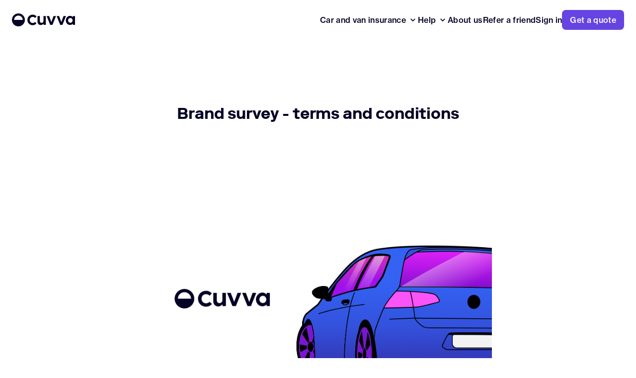

--- FILE ---
content_type: text/html; charset=utf-8
request_url: https://www.cuvva.com/blog/brand-survey-terms-and-conditions
body_size: 93940
content:
<!DOCTYPE html>
<html lang="en">

<head>
	<meta charset="utf-8">
	<title data-rh="true">Brand survey - terms and conditions | Cuvva</title>

	<meta name="viewport" content="width=device-width initial-scale=1, maximum-scale=5, viewport-fit=cover">

	<link rel="dns-prefetch" href="//use.typekit.net">
	<link rel="dns-prefetch" href="//www.googletagmanager.com">
	<link rel="dns-prefetch" href="//cdn.branch.io">
	<link rel="dns-prefetch" href="//websdk.appsflyer.com">
	<link rel="dns-prefetch" href="//widget.trustpilot.com">

	<link rel="preload" href="/static/fonts/RiformaLLWeb-Heavy.woff2" as="font" type="font/woff2" crossorigin="anonymous" />
	<link rel="preload" href="/static/fonts/RiformaLLWeb-Bold.woff2" as="font" type="font/woff2" crossorigin="anonymous" />
	<link rel="preload" href="/static/fonts.css" as="style" onload="this.rel='stylesheet'">
	<noscript><link rel="stylesheet" href="/static/fonts.css"></noscript>

	<link rel="preload" href="https://use.typekit.net/ffy8fpa.css" as="style" onload="this.onload=null;this.rel='stylesheet'">
	<noscript><link rel="stylesheet" href="https://use.typekit.net/ffy8fpa.css"></noscript>
	<link rel="preload" href="https://use.typekit.net/af/160664/00000000000000007735bb32/30/l?primer=7cdcb44be4a7db8877ffa5c0007b8dd865b3bbc383831fe2ea177f62257a9191&fvd=n5&v=3" as="font" type="font/woff2" crossorigin="anonymous" />
	<link rel="preload" href="https://use.typekit.net/af/0230dd/00000000000000007735bb33/30/l?primer=7cdcb44be4a7db8877ffa5c0007b8dd865b3bbc383831fe2ea177f62257a9191&fvd=n4&v=3" as="font" type="font/woff2" crossorigin="anonymous" />
	<link rel="preload" href="https://use.typekit.net/af/305037/00000000000000007735bb39/30/l?primer=7cdcb44be4a7db8877ffa5c0007b8dd865b3bbc383831fe2ea177f62257a9191&fvd=n7&v=3" as="font" type="font/woff2" crossorigin="anonymous" />

	<link rel="icon" type="image/svg+xml" href="/assets/favicon/favicon.svg">
	<link rel="apple-touch-icon" sizes="180x180" href="/static/favicon/apple-touch-icon.png">
	<link rel="icon" type="image/png" sizes="32x32" href="/static/favicon/favicon-32x32.png">
	<link rel="icon" type="image/png" sizes="16x16" href="/static/favicon/favicon-16x16.png">
	<link rel="manifest" href="/static/favicon/site.webmanifest">
	<link rel="mask-icon" href="/static/favicon/safari-pinned-tab.svg" color="#050224">
	<link rel="shortcut icon" href="/static/favicon/favicon.ico">
	<meta name="apple-mobile-web-app-title" content="Cuvva">
	<meta name="application-name" content="Cuvva">
	<meta name="msapplication-TileColor" content="#ffffff">
	<meta name="msapplication-config" content="/static/favicon/browserconfig.xml">

	<!-- Performance optimization meta tags -->
	<meta http-equiv="X-UA-Compatible" content="IE=edge">
	<meta name="format-detection" content="telephone=no">
  <script type="module" crossorigin src="/index.CqwUhdp8.es.min.js"></script>
  <link rel="modulepreload" crossorigin href="/react-core.BlumwCmf.es.min.js">
  <link rel="modulepreload" crossorigin href="/react-dom-core.Cb1B1xvw.es.min.js">
  <link rel="modulepreload" crossorigin href="/styled-components.C5GbGzN0.es.min.js">
<meta data-rh="true" name="theme-color" content="#FFFFFF"/><meta data-rh="true" name="description" content="Here are the terms and conditions of our brand survey."/><meta data-rh="true" property="og:locale" content="en_GB"/><meta data-rh="true" property="og:type" content="website"/><meta data-rh="true" property="og:title" content="Brand survey - terms and conditions"/><meta data-rh="true" property="og:description" content/><meta data-rh="true" property="og:url" content="https://www.cuvva.com/blog/brand-survey-terms-and-conditions"/><meta data-rh="true" property="og:site_name" content="Cuvva"/><meta data-rh="true" property="og:image" content="https://content.cuvva.com/assets/a283724e13660cba3aa496b7b34b5106b62ab722a065a650c4517374dbf4eb59/blog/blog5.jpg"/><meta data-rh="true" property="og:image:secure_url" content="https://www.cuvva.com/blog/brand-survey-terms-and-conditions"/><meta data-rh="true" property="og:image:width" content="1200"/><meta data-rh="true" property="og:image:height" content="630"/><meta data-rh="true" property="og:image:alt" content="shared-thumbnail"/><meta data-rh="true" name="twitter:card" content="summary_large_image"/><meta data-rh="true" name="twitter:description" content="Here are the terms and conditions of our brand survey."/><meta data-rh="true" name="twitter:title" content="Brand survey - terms and conditions"/><meta data-rh="true" name="twitter:site" content="@Cuvva"/><meta data-rh="true" name="twitter:image" content="https://content.cuvva.com/assets/a283724e13660cba3aa496b7b34b5106b62ab722a065a650c4517374dbf4eb59/blog/blog5.jpg"/><meta data-rh="true" name="twitter:creator" content="@cuvva"/><meta data-rh="true" name="robots" content="noindex"/><link data-rh="true" rel="canonical" href="https://www.cuvva.com/blog/brand-survey-terms-and-conditions"/><style data-styled="true" data-styled-version="5.3.11">.gLyHrr{margin-top:8px;margin-right:0;margin-bottom:0;margin-left:0;}/*!sc*/
data-styled.g2[id="sc-gEvEer"]{content:"gLyHrr,"}/*!sc*/
.ipXauK{display:inline-block;width:var(--size,32px);height:var(--size,32px);background-color:var(--fill,#6544E2);-webkit-flex:0 0 auto;-ms-flex:0 0 auto;flex:0 0 auto;margin-right:12px;-webkit-mask:url(https://content.cuvva.com/assets/971d63ef7676c724f4200a1fa7df328bdd5c8710625abc67a4ba66fdd6fb1fd9/icons/ic_cookie.svg) no-repeat center / contain;mask:url(https://content.cuvva.com/assets/971d63ef7676c724f4200a1fa7df328bdd5c8710625abc67a4ba66fdd6fb1fd9/icons/ic_cookie.svg) no-repeat center / contain;}/*!sc*/
.gNNsiH{display:inline-block;width:var(--size,20px);height:var(--size,20px);background-color:var(--fill,#050224);-webkit-flex:0 0 auto;-ms-flex:0 0 auto;flex:0 0 auto;-webkit-mask:url(https://content.cuvva.com/assets/d8918b8f88aafbbb6e92b0e14eea031fa8bf2bb2cb9bae465018fa42b273fdbd/icons/ic_chevron_down_sm.svg) no-repeat center / contain;mask:url(https://content.cuvva.com/assets/d8918b8f88aafbbb6e92b0e14eea031fa8bf2bb2cb9bae465018fa42b273fdbd/icons/ic_chevron_down_sm.svg) no-repeat center / contain;}/*!sc*/
.jJTaQJ{display:inline-block;width:var(--size,24px);height:var(--size,24px);background-color:var(--fill,#6544E2);-webkit-flex:0 0 auto;-ms-flex:0 0 auto;flex:0 0 auto;-webkit-mask:url(https://content.cuvva.com/assets/a70c5022444a4312db8895c25df7b2f19d84db4b62389ec36a6818613262535f/icons/ic_timer.svg) no-repeat center / contain;mask:url(https://content.cuvva.com/assets/a70c5022444a4312db8895c25df7b2f19d84db4b62389ec36a6818613262535f/icons/ic_timer.svg) no-repeat center / contain;}/*!sc*/
.dntfZL{display:inline-block;width:var(--size,24px);height:var(--size,24px);background-color:var(--fill,#6544E2);-webkit-flex:0 0 auto;-ms-flex:0 0 auto;flex:0 0 auto;-webkit-mask:url(https://content.cuvva.com/assets/57557a107babd2a364c87feee894a3db3d455e8b00a06c4aa4215923190cd57d/icons/ic_1hour.svg) no-repeat center / contain;mask:url(https://content.cuvva.com/assets/57557a107babd2a364c87feee894a3db3d455e8b00a06c4aa4215923190cd57d/icons/ic_1hour.svg) no-repeat center / contain;}/*!sc*/
.kQdnAz{display:inline-block;width:var(--size,24px);height:var(--size,24px);background-color:var(--fill,#6544E2);-webkit-flex:0 0 auto;-ms-flex:0 0 auto;flex:0 0 auto;-webkit-mask:url(https://content.cuvva.com/assets/77a107e09ad25b2868474d230ed78bb67bc9a70ff8493bc950a1d1e1f7be6d50/icons/ic_calendar.svg) no-repeat center / contain;mask:url(https://content.cuvva.com/assets/77a107e09ad25b2868474d230ed78bb67bc9a70ff8493bc950a1d1e1f7be6d50/icons/ic_calendar.svg) no-repeat center / contain;}/*!sc*/
.dORSyo{display:inline-block;width:var(--size,24px);height:var(--size,24px);background-color:var(--fill,#6544E2);-webkit-flex:0 0 auto;-ms-flex:0 0 auto;flex:0 0 auto;-webkit-mask:url(https://content.cuvva.com/assets/61cfc4e88c7589b5abd0544d9e348fec2c23bdb8e2d790c6b4f9d39bc94e52b5/icons/ic_driveaway.svg) no-repeat center / contain;mask:url(https://content.cuvva.com/assets/61cfc4e88c7589b5abd0544d9e348fec2c23bdb8e2d790c6b4f9d39bc94e52b5/icons/ic_driveaway.svg) no-repeat center / contain;}/*!sc*/
.hfiGYm{display:inline-block;width:var(--size,24px);height:var(--size,24px);background-color:var(--fill,#6544E2);-webkit-flex:0 0 auto;-ms-flex:0 0 auto;flex:0 0 auto;-webkit-mask:url(https://content.cuvva.com/assets/81657703985b8bbb1e027e6250c9b616d2582606dbd554beb081b007295f0511/icons/ic_learner_driver.svg) no-repeat center / contain;mask:url(https://content.cuvva.com/assets/81657703985b8bbb1e027e6250c9b616d2582606dbd554beb081b007295f0511/icons/ic_learner_driver.svg) no-repeat center / contain;}/*!sc*/
.eVlzVp{display:inline-block;width:var(--size,24px);height:var(--size,24px);background-color:var(--fill,#6544E2);-webkit-flex:0 0 auto;-ms-flex:0 0 auto;flex:0 0 auto;-webkit-mask:url(https://content.cuvva.com/assets/1f6bcfa1ade3fe3607dc26b9b8d30f427e6dab0cb0b0b1ab2761d4f4ea34333f/icons/ic_van_driver.svg) no-repeat center / contain;mask:url(https://content.cuvva.com/assets/1f6bcfa1ade3fe3607dc26b9b8d30f427e6dab0cb0b0b1ab2761d4f4ea34333f/icons/ic_van_driver.svg) no-repeat center / contain;}/*!sc*/
.kBLWxE{display:inline-block;width:var(--size,24px);height:var(--size,24px);background-color:var(--fill,#6544E2);-webkit-flex:0 0 auto;-ms-flex:0 0 auto;flex:0 0 auto;-webkit-mask:url(https://content.cuvva.com/assets/497de9f184ceaac14fdc39d70f6c425d2bda1ffb7720d303fa4372c17b7b0393/icons/ic_environment.svg) no-repeat center / contain;mask:url(https://content.cuvva.com/assets/497de9f184ceaac14fdc39d70f6c425d2bda1ffb7720d303fa4372c17b7b0393/icons/ic_environment.svg) no-repeat center / contain;}/*!sc*/
.ldPbLO{display:inline-block;width:var(--size,24px);height:var(--size,24px);background-color:var(--fill,#6544E2);-webkit-flex:0 0 auto;-ms-flex:0 0 auto;flex:0 0 auto;-webkit-mask:url(https://content.cuvva.com/assets/4deeddf532f8c98bc5b4b1fe8087f25b09da3632966c55ba94525c4df2b97d77/icons/ic_campervan.svg) no-repeat center / contain;mask:url(https://content.cuvva.com/assets/4deeddf532f8c98bc5b4b1fe8087f25b09da3632966c55ba94525c4df2b97d77/icons/ic_campervan.svg) no-repeat center / contain;}/*!sc*/
.dumLTi{display:inline-block;width:var(--size,24px);height:var(--size,24px);background-color:var(--fill,#6544E2);-webkit-flex:0 0 auto;-ms-flex:0 0 auto;flex:0 0 auto;-webkit-mask:url(https://content.cuvva.com/assets/6ccccaed383d5ac6ecadd44e8a1fbf243ff9e02fbd10a1e72f0c5253b040840a/icons/ic_question_fill.svg) no-repeat center / contain;mask:url(https://content.cuvva.com/assets/6ccccaed383d5ac6ecadd44e8a1fbf243ff9e02fbd10a1e72f0c5253b040840a/icons/ic_question_fill.svg) no-repeat center / contain;}/*!sc*/
.iVqkTC{display:inline-block;width:var(--size,24px);height:var(--size,24px);background-color:var(--fill,#6544E2);-webkit-flex:0 0 auto;-ms-flex:0 0 auto;flex:0 0 auto;-webkit-mask:url(https://content.cuvva.com/assets/47456b3bc56ecd563da1690c87e5e3a47b3963d321ecfaa53a680d1ce441e0ec/icons/ic_notes.svg) no-repeat center / contain;mask:url(https://content.cuvva.com/assets/47456b3bc56ecd563da1690c87e5e3a47b3963d321ecfaa53a680d1ce441e0ec/icons/ic_notes.svg) no-repeat center / contain;}/*!sc*/
.kCvaSc{display:block;width:var(--size,42px);height:var(--size,42px);background-color:var(--fill,#050224);-webkit-flex:0 0 auto;-ms-flex:0 0 auto;flex:0 0 auto;-webkit-mask:url(https://content.cuvva.com/assets/af90a57d2383c9c0c9998ec8d3ef6e79b80aebe0ea65be9d688cfb2e571791de/icons/ic_cuvva.svg) no-repeat center / contain;mask:url(https://content.cuvva.com/assets/af90a57d2383c9c0c9998ec8d3ef6e79b80aebe0ea65be9d688cfb2e571791de/icons/ic_cuvva.svg) no-repeat center / contain;}/*!sc*/
data-styled.g3[id="sc-eqUAAy"]{content:"ipXauK,gNNsiH,jJTaQJ,dntfZL,kQdnAz,dORSyo,hfiGYm,eVlzVp,kBLWxE,ldPbLO,dumLTi,iVqkTC,kCvaSc,"}/*!sc*/
.gVHrFl{font-family:Riforma,-apple-system,BlinkMacSystemFont,"Segoe UI",Roboto,"Helvetica Neue",Helvetica,Arial,sans-serif;font-weight:700;-webkit-letter-spacing:-0.005em;-moz-letter-spacing:-0.005em;-ms-letter-spacing:-0.005em;letter-spacing:-0.005em;font-size:18px;line-height:24px;}/*!sc*/
@media (min-width:768px){.gVHrFl{font-size:20px;line-height:28px;}}/*!sc*/
.gVHrFl,.gVHrFl.gVHrFl{color:#050224;}/*!sc*/
.gZzSAr{font-family:"neue-haas-grotesk-text",-apple-system,BlinkMacSystemFont,"Segoe UI",Roboto,"Helvetica Neue",Helvetica,Arial,sans-serif;font-weight:400;-webkit-letter-spacing:0.03em;-moz-letter-spacing:0.03em;-ms-letter-spacing:0.03em;letter-spacing:0.03em;font-size:14px;line-height:20px;}/*!sc*/
.gZzSAr,.gZzSAr.gZzSAr{color:#646473;}/*!sc*/
.ctoKpk{font-family:"neue-haas-grotesk-text",-apple-system,BlinkMacSystemFont,"Segoe UI",Roboto,"Helvetica Neue",Helvetica,Arial,sans-serif;font-weight:500;-webkit-letter-spacing:0.02em;-moz-letter-spacing:0.02em;-ms-letter-spacing:0.02em;letter-spacing:0.02em;font-size:16px;line-height:20px;}/*!sc*/
.ctoKpk,.ctoKpk.ctoKpk{color:#050224;}/*!sc*/
.igMAFo{font-family:"neue-haas-grotesk-text",-apple-system,BlinkMacSystemFont,"Segoe UI",Roboto,"Helvetica Neue",Helvetica,Arial,sans-serif;font-weight:500;-webkit-letter-spacing:0.02em;-moz-letter-spacing:0.02em;-ms-letter-spacing:0.02em;letter-spacing:0.02em;font-size:16px;line-height:24px;}/*!sc*/
.igMAFo,.igMAFo.igMAFo{color:#050224;}/*!sc*/
.lgjEwK{font-family:"neue-haas-grotesk-text",-apple-system,BlinkMacSystemFont,"Segoe UI",Roboto,"Helvetica Neue",Helvetica,Arial,sans-serif;font-weight:400;-webkit-letter-spacing:0.03em;-moz-letter-spacing:0.03em;-ms-letter-spacing:0.03em;letter-spacing:0.03em;font-size:14px;line-height:20px;}/*!sc*/
.lgjEwK,.lgjEwK.lgjEwK{color:#050224;}/*!sc*/
.bdARwB{font-family:Riforma,-apple-system,BlinkMacSystemFont,"Segoe UI",Roboto,"Helvetica Neue",Helvetica,Arial,sans-serif;font-weight:700;-webkit-letter-spacing:-0.005em;-moz-letter-spacing:-0.005em;-ms-letter-spacing:-0.005em;letter-spacing:-0.005em;font-size:24px;line-height:32px;}/*!sc*/
@media (min-width:768px){.bdARwB{font-size:32px;line-height:36px;}}/*!sc*/
.bdARwB,.bdARwB.bdARwB{color:#050224;}/*!sc*/
.ljxjNF{font-family:"neue-haas-grotesk-text",-apple-system,BlinkMacSystemFont,"Segoe UI",Roboto,"Helvetica Neue",Helvetica,Arial,sans-serif;font-weight:400;-webkit-letter-spacing:0.02em;-moz-letter-spacing:0.02em;-ms-letter-spacing:0.02em;letter-spacing:0.02em;font-size:16px;line-height:24px;}/*!sc*/
.ljxjNF,.ljxjNF.ljxjNF{color:#050224;}/*!sc*/
.jPhRQa{font-family:"neue-haas-grotesk-text",-apple-system,BlinkMacSystemFont,"Segoe UI",Roboto,"Helvetica Neue",Helvetica,Arial,sans-serif;font-weight:500;-webkit-letter-spacing:0.03em;-moz-letter-spacing:0.03em;-ms-letter-spacing:0.03em;letter-spacing:0.03em;font-size:14px;line-height:20px;}/*!sc*/
.jPhRQa,.jPhRQa.jPhRQa{color:#646473;}/*!sc*/
.kxlzNt{font-family:Riforma,-apple-system,BlinkMacSystemFont,"Segoe UI",Roboto,"Helvetica Neue",Helvetica,Arial,sans-serif;font-weight:700;-webkit-letter-spacing:-0.005em;-moz-letter-spacing:-0.005em;-ms-letter-spacing:-0.005em;letter-spacing:-0.005em;font-size:18px;line-height:24px;margin-bottom:16px;}/*!sc*/
@media (min-width:768px){.kxlzNt{font-size:20px;line-height:28px;}}/*!sc*/
.kxlzNt,.kxlzNt.kxlzNt{color:#FFFFFF;}/*!sc*/
.dgJtyP{font-family:"neue-haas-grotesk-text",-apple-system,BlinkMacSystemFont,"Segoe UI",Roboto,"Helvetica Neue",Helvetica,Arial,sans-serif;font-weight:500;-webkit-letter-spacing:0.02em;-moz-letter-spacing:0.02em;-ms-letter-spacing:0.02em;letter-spacing:0.02em;font-size:14px;line-height:16px;display:block;}/*!sc*/
.dgJtyP,.dgJtyP.dgJtyP{color:#FFFFFFcc;}/*!sc*/
.dIMzsJ{font-family:"neue-haas-grotesk-text",-apple-system,BlinkMacSystemFont,"Segoe UI",Roboto,"Helvetica Neue",Helvetica,Arial,sans-serif;font-weight:400;-webkit-letter-spacing:0.03em;-moz-letter-spacing:0.03em;-ms-letter-spacing:0.03em;letter-spacing:0.03em;font-size:12px;line-height:20px;}/*!sc*/
.dIMzsJ,.dIMzsJ.dIMzsJ{color:#FFFFFFcc;}/*!sc*/
data-styled.g14[id="sc-jlZhew"]{content:"gVHrFl,gZzSAr,ctoKpk,igMAFo,lgjEwK,bdARwB,ljxjNF,jPhRQa,kxlzNt,dgJtyP,dIMzsJ,"}/*!sc*/
.ihtZcC[tabindex='-1']:focus{outline:none;}/*!sc*/
data-styled.g28[id="sc-fHjqPf"]{content:"ihtZcC,"}/*!sc*/
.bCaxna{position:absolute;padding:0;top:0;left:0;width:100%;height:100%;border-radius:calc( 8px - 1px );}/*!sc*/
data-styled.g29[id="sc-hmdomO"]{content:"bCaxna,"}/*!sc*/
.gtPhWU{display:-webkit-box;display:-webkit-flex;display:-ms-flexbox;display:flex;-webkit-align-items:center;-webkit-box-align:center;-ms-flex-align:center;align-items:center;min-height:18px;margin:auto;white-space:nowrap;overflow:hidden;text-overflow:ellipsis;}/*!sc*/
data-styled.g31[id="sc-jsJBEP"]{content:"gtPhWU,"}/*!sc*/
.fRwdxA{font-family:"neue-haas-grotesk-text",-apple-system,BlinkMacSystemFont,"Segoe UI",Roboto,"Helvetica Neue",Helvetica,Arial,sans-serif;font-weight:500;-webkit-letter-spacing:0.02em;-moz-letter-spacing:0.02em;-ms-letter-spacing:0.02em;letter-spacing:0.02em;font-size:16px;line-height:20px;position:relative;-webkit-transform:translateZ(0);-ms-transform:translateZ(0);transform:translateZ(0);border-radius:8px;display:-webkit-box;display:-webkit-flex;display:-ms-flexbox;display:flex;-webkit-align-items:center;-webkit-box-align:center;-ms-flex-align:center;align-items:center;text-align:center;-webkit-transition:ease 0.2s;transition:ease 0.2s;cursor:pointer;background:#6544E2;border:none;padding:10px 16px;}/*!sc*/
.fRwdxA,.fRwdxA.fRwdxA{color:#FFFFFF;}/*!sc*/
.fRwdxA:active,.fRwdxA:focus{outline:none;border:none;}/*!sc*/
.fRwdxA:hover .sc-hmdomO{background:rgba(0,0,0,0.04);}/*!sc*/
.fRwdxA:focus .sc-hmdomO{background:rgba(0,0,0,0.12);}/*!sc*/
.fRwdxA:disabled{cursor:not-allowed;opacity:0.4;background:#6544E2;}/*!sc*/
.fRwdxA:active .sc-hmdomO{background:rgba(0,0,0,0.12);}/*!sc*/
.fRwdxA,.fRwdxA:active,.fRwdxA:hover{-webkit-text-decoration:none;text-decoration:none;}/*!sc*/
.KMisz{font-family:"neue-haas-grotesk-text",-apple-system,BlinkMacSystemFont,"Segoe UI",Roboto,"Helvetica Neue",Helvetica,Arial,sans-serif;font-weight:500;-webkit-letter-spacing:0.02em;-moz-letter-spacing:0.02em;-ms-letter-spacing:0.02em;letter-spacing:0.02em;font-size:16px;line-height:20px;position:relative;-webkit-transform:translateZ(0);-ms-transform:translateZ(0);transform:translateZ(0);border-radius:8px;display:-webkit-box;display:-webkit-flex;display:-ms-flexbox;display:flex;-webkit-align-items:center;-webkit-box-align:center;-ms-flex-align:center;align-items:center;text-align:center;-webkit-transition:ease 0.2s;transition:ease 0.2s;cursor:pointer;background:#E6E6EA;border:none;padding:10px 16px;}/*!sc*/
.KMisz,.KMisz.KMisz{color:#050224;}/*!sc*/
.KMisz:active,.KMisz:focus{outline:none;border:none;}/*!sc*/
.KMisz:hover .sc-hmdomO{background:rgba(190,190,198,0.2);}/*!sc*/
.KMisz:focus .sc-hmdomO{background:rgba(190,190,198,0.2);}/*!sc*/
.KMisz:disabled{cursor:not-allowed;opacity:0.4;background:rgba(190,190,198,0.2);}/*!sc*/
.KMisz:active .sc-hmdomO{background:rgba(190,190,198,0.2);}/*!sc*/
.KMisz,.KMisz:active,.KMisz:hover{-webkit-text-decoration:none;text-decoration:none;}/*!sc*/
.cjkZpr{font-family:"neue-haas-grotesk-text",-apple-system,BlinkMacSystemFont,"Segoe UI",Roboto,"Helvetica Neue",Helvetica,Arial,sans-serif;font-weight:500;-webkit-letter-spacing:0.02em;-moz-letter-spacing:0.02em;-ms-letter-spacing:0.02em;letter-spacing:0.02em;font-size:16px;line-height:20px;position:relative;-webkit-transform:translateZ(0);-ms-transform:translateZ(0);transform:translateZ(0);border-radius:8px;display:-webkit-box;display:-webkit-flex;display:-ms-flexbox;display:flex;-webkit-align-items:center;-webkit-box-align:center;-ms-flex-align:center;align-items:center;text-align:center;-webkit-transition:ease 0.2s;transition:ease 0.2s;cursor:pointer;background:#EBEBFF;border:none;padding:10px 16px;}/*!sc*/
.cjkZpr,.cjkZpr.cjkZpr{color:#6544E2;}/*!sc*/
.cjkZpr:active,.cjkZpr:focus{outline:none;border:none;}/*!sc*/
.cjkZpr:hover .sc-hmdomO{background:#6544E2;opacity:0.08;}/*!sc*/
.cjkZpr:focus .sc-hmdomO{background:#6544E2;opacity:0.24;}/*!sc*/
.cjkZpr:disabled{cursor:not-allowed;opacity:0.4;background:#EBEBFF;}/*!sc*/
.cjkZpr:active .sc-hmdomO{background:#6544E2;opacity:0.32;}/*!sc*/
.cjkZpr,.cjkZpr:active,.cjkZpr:hover{-webkit-text-decoration:none;text-decoration:none;}/*!sc*/
.gEhgxM{font-family:"neue-haas-grotesk-text",-apple-system,BlinkMacSystemFont,"Segoe UI",Roboto,"Helvetica Neue",Helvetica,Arial,sans-serif;font-weight:500;-webkit-letter-spacing:0.02em;-moz-letter-spacing:0.02em;-ms-letter-spacing:0.02em;letter-spacing:0.02em;font-size:16px;line-height:20px;position:relative;-webkit-transform:translateZ(0);-ms-transform:translateZ(0);transform:translateZ(0);border-radius:8px;display:-webkit-inline-box;display:-webkit-inline-flex;display:-ms-inline-flexbox;display:inline-flex;-webkit-align-items:center;-webkit-box-align:center;-ms-flex-align:center;align-items:center;text-align:center;-webkit-transition:ease 0.2s;transition:ease 0.2s;cursor:pointer;background:#6544E2;border:none;padding:10px 16px;}/*!sc*/
.gEhgxM,.gEhgxM.gEhgxM{color:#FFFFFF;}/*!sc*/
.gEhgxM:active,.gEhgxM:focus{outline:none;border:none;}/*!sc*/
.gEhgxM:hover .sc-hmdomO{background:rgba(0,0,0,0.04);}/*!sc*/
.gEhgxM:focus .sc-hmdomO{background:rgba(0,0,0,0.12);}/*!sc*/
.gEhgxM:disabled{cursor:not-allowed;opacity:0.4;background:#6544E2;}/*!sc*/
.gEhgxM:active .sc-hmdomO{background:rgba(0,0,0,0.12);}/*!sc*/
.gEhgxM,.gEhgxM:active,.gEhgxM:hover{-webkit-text-decoration:none;text-decoration:none;}/*!sc*/
data-styled.g32[id="sc-eeDRCY"]{content:"fRwdxA,KMisz,cjkZpr,gEhgxM,"}/*!sc*/
.datrOq{display:grid;grid-template-columns:1fr 1fr;grid-column-gap:24px;grid-row-gap:32px;max-width:1280px;width:100%;padding:20px 0 0 0;margin:0 auto;margin-bottom:64px;}/*!sc*/
@media (min-width:768px){.datrOq{grid-template-columns:repeat(5,1fr);grid-column-gap:32px;margin-bottom:96px;}}/*!sc*/
data-styled.g112[id="sc-EgOXT"]{content:"datrOq,"}/*!sc*/
.cHIDZI > * + *{margin-top:16px;}/*!sc*/
data-styled.g113[id="sc-eZYNyq"]{content:"cHIDZI,"}/*!sc*/
.EFPIi{background:radial-gradient(100% 100% at 0% 100%,#A644E2 5.93%,rgba(101,68,226,0.3) 59.9%,rgba(101,68,226,0) 100%),#050224;display:-webkit-box;display:-webkit-flex;display:-ms-flexbox;display:flex;-webkit-flex-direction:column;-ms-flex-direction:column;flex-direction:column;position:relative;padding:80px 16px 0 16px;padding-left:16px;padding-right:16px;}/*!sc*/
@media (min-width:768px){.EFPIi{padding-bottom:20px;}}/*!sc*/
@supports (padding:max(0px)){.EFPIi{padding-left:max(16px,env(safe-area-inset-left));padding-right:max(16px,env(safe-area-inset-right));}}/*!sc*/
@media (min-width:768px){@supports (padding:max(0px)){.EFPIi{padding-left:max(24px,env(safe-area-inset-left));padding-right:max(24px,env(safe-area-inset-right));}}}/*!sc*/
data-styled.g114[id="sc-dlWCHZ"]{content:"EFPIi,"}/*!sc*/
.gchWvM{max-width:1280px;width:100%;margin:auto;}/*!sc*/
data-styled.g115[id="sc-hHOBiw"]{content:"gchWvM,"}/*!sc*/
.epuTeR{display:grid;-webkit-box-pack:justify;-webkit-justify-content:space-between;-ms-flex-pack:justify;justify-content:space-between;grid-column-gap:24px;grid-row-gap:16px;width:100%;white-space:nowrap;grid-template-columns:1fr 1fr;}/*!sc*/
.epuTeR > *{-webkit-flex:0;-ms-flex:0;flex:0;}/*!sc*/
@media (min-width:767px){.epuTeR{display:-webkit-box;display:-webkit-flex;display:-ms-flexbox;display:flex;width:-webkit-fit-content;width:-moz-fit-content;width:fit-content;}}/*!sc*/
data-styled.g118[id="sc-gdyeKB"]{content:"epuTeR,"}/*!sc*/
.iOFAzl{display:-webkit-box;display:-webkit-flex;display:-ms-flexbox;display:flex;-webkit-flex-direction:column;-ms-flex-direction:column;flex-direction:column;-webkit-box-pack:justify;-webkit-justify-content:space-between;-ms-flex-pack:justify;justify-content:space-between;-webkit-flex-wrap:wrap;-ms-flex-wrap:wrap;flex-wrap:wrap;}/*!sc*/
.iOFAzl > :first-child{margin-bottom:16px;}/*!sc*/
.iOFAzl > :nth-child(2){margin-bottom:90px;}/*!sc*/
@media (min-width:768px){.iOFAzl{-webkit-flex-direction:row;-ms-flex-direction:row;flex-direction:row;}.iOFAzl > :nth-child(2){white-space:nowrap;}}/*!sc*/
data-styled.g119[id="sc-kzqdkY"]{content:"iOFAzl,"}/*!sc*/
.laXPgC{-webkit-transition:color 0.1s ease-in-out;transition:color 0.1s ease-in-out;cursor:pointer;}/*!sc*/
.laXPgC,.laXPgC:visited{-webkit-text-decoration:none;text-decoration:none;}/*!sc*/
.laXPgC:hover{color:#FFFFFF;-webkit-text-decoration:underline;text-decoration:underline;}/*!sc*/
data-styled.g120[id="sc-bDpDS"]{content:"laXPgC,"}/*!sc*/
.jSRpWt svg{height:32px;margin-bottom:32px;}/*!sc*/
@media (min-width:768px){.jSRpWt svg{margin-bottom:48px;}}/*!sc*/
.jSRpWt svg path{fill:#FFFFFF;}/*!sc*/
data-styled.g121[id="sc-bVHCgj"]{content:"jSRpWt,"}/*!sc*/
.cYUvlf > *{-webkit-box-pack:start;-webkit-justify-content:flex-start;-ms-flex-pack:start;justify-content:flex-start;}/*!sc*/
@media (min-width:768px){.cYUvlf > *{-webkit-box-pack:end;-webkit-justify-content:flex-end;-ms-flex-pack:end;justify-content:flex-end;}}/*!sc*/
data-styled.g122[id="sc-dSIIpw"]{content:"cYUvlf,"}/*!sc*/
.fXOnF path{fill:var(--fill,#FFFFFF);}/*!sc*/
data-styled.g123[id="sc-fMMURN"]{content:"fXOnF,"}/*!sc*/
.huQBfW{display:-webkit-box;display:-webkit-flex;display:-ms-flexbox;display:flex;-webkit-flex-wrap:wrap;-ms-flex-wrap:wrap;flex-wrap:wrap;gap:8px;}/*!sc*/
data-styled.g124[id="sc-ktPPKK"]{content:"huQBfW,"}/*!sc*/
.jrTjuh{margin:0 auto;display:-webkit-box;display:-webkit-flex;display:-ms-flexbox;display:flex;-webkit-flex-direction:row;-ms-flex-direction:row;flex-direction:row;-webkit-box-pack:center;-webkit-justify-content:center;-ms-flex-pack:center;justify-content:center;-webkit-align-items:center;-webkit-box-align:center;-ms-flex-align:center;align-items:center;max-width:1280px;padding-top:12px;padding-bottom:12px;gap:32px;}/*!sc*/
@media (min-width:768px){.jrTjuh{padding-top:20px;padding-bottom:20px;max-width:1280px;}}/*!sc*/
data-styled.g225[id="sc-dChVcU"]{content:"jrTjuh,"}/*!sc*/
.iuHsKi{-webkit-flex:1;-ms-flex:1;flex:1;z-index:6;text-align:left;}/*!sc*/
.iuHsKi,.iuHsKi a,.iuHsKi svg{display:block;}/*!sc*/
.iuHsKi svg{height:24px;}/*!sc*/
@media (min-width:768px){.iuHsKi svg{height:28px;}}/*!sc*/
data-styled.g226[id="sc-rPWID"]{content:"iuHsKi,"}/*!sc*/
.dBbwHg{-webkit-flex:0;-ms-flex:0;flex:0;z-index:6;position:relative;display:none;font-weight:bold;cursor:pointer;-webkit-tap-highlight-color:transparent;-webkit-transition:opacity 0.2s ease-in-out;transition:opacity 0.2s ease-in-out;white-space:nowrap;touch-action:manipulation;-webkit-touch-callout:none;-webkit-user-select:none;-webkit-user-select:none;-moz-user-select:none;-ms-user-select:none;user-select:none;}/*!sc*/
.dBbwHg > a{-webkit-text-decoration:none;text-decoration:none;color:inherit;}/*!sc*/
.dBbwHg > a > div{display:-webkit-box;display:-webkit-flex;display:-ms-flexbox;display:flex;}/*!sc*/
@media (min-width:1050px){.dBbwHg{display:-webkit-inline-box;display:-webkit-inline-flex;display:-ms-inline-flexbox;display:inline-flex;}}/*!sc*/
data-styled.g227[id="sc-izQBue"]{content:"dBbwHg,"}/*!sc*/
.jzfxqB{position:-webkit-sticky;position:sticky;top:0;z-index:20;border:0;will-change:transform;contain:layout style;-webkit-transform:translateZ(0);-ms-transform:translateZ(0);transform:translateZ(0);}/*!sc*/
.jzfxqB .sc-rPWID svg path{fill:#050224;}/*!sc*/
.jzfxqB + *{margin-top:0;}/*!sc*/
data-styled.g229[id="sc-gtJxfw"]{content:"jzfxqB,"}/*!sc*/
.dbQDZq{-webkit-perspective:800px;-moz-perspective:800px;-ms-perspective:800px;perspective:800px;margin:auto;width:100%;z-index:100;will-change:background-color,backdrop-filter;contain:layout style;-webkit-transform:translateZ(0);-ms-transform:translateZ(0);transform:translateZ(0);-webkit-backface-visibility:hidden;backface-visibility:hidden;-webkit-transition:background-color 0.15s ease-out;transition:background-color 0.15s ease-out;position:-webkit-sticky;position:sticky;top:0;background:transparent;-webkit-backdrop-filter:none;backdrop-filter:none;padding-left:16px;padding-right:16px;}/*!sc*/
@supports (padding:max(0px)){.dbQDZq{padding-left:max(16px,env(safe-area-inset-left));padding-right:max(16px,env(safe-area-inset-right));}}/*!sc*/
@media (min-width:768px){@supports (padding:max(0px)){.dbQDZq{padding-left:max(24px,env(safe-area-inset-left));padding-right:max(24px,env(safe-area-inset-right));}}}/*!sc*/
data-styled.g230[id="sc-jlGgGc"]{content:"dbQDZq,"}/*!sc*/
.iZhOyE{margin-left:4px;width:20px;height:20px;}/*!sc*/
.iZhOyE > *{-webkit-transform:rotate(0deg);-ms-transform:rotate(0deg);transform:rotate(0deg);-webkit-transition:all 0.2s cubic-bezier(0,1,0,1);transition:all 0.2s cubic-bezier(0,1,0,1);--fill:#050224;}/*!sc*/
data-styled.g231[id="sc-gplwa-d"]{content:"iZhOyE,"}/*!sc*/
.fTpnPk{display:-webkit-box;display:-webkit-flex;display:-ms-flexbox;display:flex;-webkit-flex-direction:column;-ms-flex-direction:column;flex-direction:column;width:100%;padding:16px;position:fixed;top:62px;left:0;right:0;bottom:0;height:calc(100vh - 62px);min-height:calc(100vh - 62px);overflow-y:auto;-webkit-box-pack:start;-webkit-justify-content:flex-start;-ms-flex-pack:start;justify-content:flex-start;background:#FFFFFF;pointer-events:none;opacity:0;will-change:transform,opacity;contain:layout style paint;-webkit-transform:translateZ(0);-ms-transform:translateZ(0);transform:translateZ(0);-webkit-backface-visibility:hidden;backface-visibility:hidden;border-bottom:1px solid #FFFFFF33;-webkit-transition:all 0.15s ease-out;transition:all 0.15s ease-out;z-index:5;-webkit-transform:rotateX(-30deg);-ms-transform:rotateX(-30deg);transform:rotateX(-30deg);-webkit-transform-origin:0px 0px;-ms-transform-origin:0px 0px;transform-origin:0px 0px;-webkit-transform-style:preserve-3d;-ms-transform-style:preserve-3d;transform-style:preserve-3d;}/*!sc*/
@supports (height:100dvh){.fTpnPk{height:calc(100dvh - 62px);min-height:calc(100dvh - 62px);}}/*!sc*/
data-styled.g232[id="sc-cTTdyq"]{content:"fTpnPk,"}/*!sc*/
.cEa-dex{display:-webkit-box;display:-webkit-flex;display:-ms-flexbox;display:flex;-webkit-align-items:center;-webkit-box-align:center;-ms-flex-align:center;align-items:center;-webkit-box-pack:justify;-webkit-justify-content:space-between;-ms-flex-pack:justify;justify-content:space-between;-webkit-flex-direction:row;-ms-flex-direction:row;flex-direction:row;padding:12px 8px;border-radius:10px;margin-top:8px;cursor:pointer;touch-action:manipulation;-webkit-tap-highlight-color:transparent;-webkit-touch-callout:none;-webkit-user-select:none;-webkit-user-select:none;-moz-user-select:none;-ms-user-select:none;user-select:none;}/*!sc*/
.cEa-dex:first-child{margin-top:0;}/*!sc*/
.cEa-dex > a{-webkit-text-decoration:none;text-decoration:none;color:inherit;}/*!sc*/
.cEa-dex > a > div{display:-webkit-box;display:-webkit-flex;display:-ms-flexbox;display:flex;}/*!sc*/
data-styled.g234[id="sc-iowXnY"]{content:"cEa-dex,"}/*!sc*/
.ioBLM{padding:0;border-radius:10px;margin-left:25px;-webkit-transform:translateX(-10%) scale(.98);-ms-transform:translateX(-10%) scale(.98);transform:translateX(-10%) scale(.98);opacity:0;-webkit-transition:all 0.2s ease-in-out;transition:all 0.2s ease-in-out;max-height:0;overflow:hidden;}/*!sc*/
.ioBLM > a{text-align:left;-webkit-text-decoration:none;text-decoration:none;color:inherit;}/*!sc*/
data-styled.g235[id="sc-fscmHZ"]{content:"ioBLM,"}/*!sc*/
.jHTtdV{white-space:normal;position:absolute;top:40px;left:-105px;right:0;z-index:2;width:360px;border-radius:12px;background:#FFFFFF;pointer-events:none;opacity:0;will-change:transform,opacity;box-shadow:0px 0px 1px rgba(0,0,0,0.08),0px 6px 6px -1px rgba(0,0,0,0.08);-webkit-transition: opacity 0.1s ease-out, -webkit-transform 0.1s ease-out;-webkit-transition: opacity 0.1s ease-out, transform 0.1s ease-out;transition: opacity 0.1s ease-out, transform 0.1s ease-out;-webkit-transform:rotateX(-30deg);-ms-transform:rotateX(-30deg);transform:rotateX(-30deg);-webkit-transform-origin:0px 0px;-ms-transform-origin:0px 0px;transform-origin:0px 0px;display:none;-webkit-flex-direction:column;-ms-flex-direction:column;flex-direction:column;padding:4px;}/*!sc*/
@media (min-width:768px){.jHTtdV{display:-webkit-box;display:-webkit-flex;display:-ms-flexbox;display:flex;}}/*!sc*/
data-styled.g238[id="sc-lfYzqA"]{content:"jHTtdV,"}/*!sc*/
.kRA-Dfe{display:-webkit-box;display:-webkit-flex;display:-ms-flexbox;display:flex;-webkit-flex-direction:row;-ms-flex-direction:row;flex-direction:row;-webkit-align-items:flex-start;-webkit-box-align:flex-start;-ms-flex-align:flex-start;align-items:flex-start;cursor:pointer;padding:8px;-webkit-transition:all 0.1s ease-in-out;transition:all 0.1s ease-in-out;border:1px solid transparent;}/*!sc*/
.kRA-Dfe > :first-child{-webkit-flex:0 0 24px;-ms-flex:0 0 24px;flex:0 0 24px;width:24px;margin-right:8px;}/*!sc*/
.kRA-Dfe > :nth-child(2){-webkit-flex:1;-ms-flex:1;flex:1;display:-webkit-box;display:-webkit-flex;display:-ms-flexbox;display:flex;-webkit-flex-direction:column;-ms-flex-direction:column;flex-direction:column;}/*!sc*/
.kRA-Dfe,.kRA-Dfe:visited,.kRA-Dfe:hover{-webkit-text-decoration:none;text-decoration:none;}/*!sc*/
.kRA-Dfe:hover{border-radius:10px;background:#EBEBFF;}/*!sc*/
data-styled.g239[id="sc-ijDOKB"]{content:"kRA-Dfe,"}/*!sc*/
.fNAggU{position:relative;display:inline-block;}/*!sc*/
data-styled.g240[id="sc-eBwKMn"]{content:"fNAggU,"}/*!sc*/
.gMQPBz{position:absolute;top:100%;left:0;right:0;height:40px;pointer-events:none;}/*!sc*/
data-styled.g241[id="sc-bHnlcS"]{content:"gMQPBz,"}/*!sc*/
html{line-height:1.15;-webkit-text-size-adjust:100%;}/*!sc*/
body{margin:0;}/*!sc*/
main{display:block;}/*!sc*/
h1,h2,h3,h4,h5,h6{margin:0;}/*!sc*/
ul{margin-block:0;padding-left:0;}/*!sc*/
hr{box-sizing:content-box;height:0;overflow:visible;}/*!sc*/
pre{font-family:monospace,monospace;font-size:1em;}/*!sc*/
a{background-color:transparent;}/*!sc*/
abbr[title]{border-bottom:none;-webkit-text-decoration:underline;text-decoration:underline;-webkit-text-decoration:underline dotted;text-decoration:underline dotted;}/*!sc*/
b,strong{font-weight:bolder;}/*!sc*/
code,kbd,samp{font-family:monospace,monospace;font-size:1em;}/*!sc*/
small{font-size:80%;}/*!sc*/
sub,sup{font-size:75%;line-height:0;position:relative;vertical-align:baseline;}/*!sc*/
sub{bottom:-0.25em;}/*!sc*/
sup{top:-0.5em;}/*!sc*/
img{border-style:none;}/*!sc*/
button,input,optgroup,select,textarea{font-family:inherit;font-size:100%;line-height:1.15;margin:0;}/*!sc*/
button,input{overflow:visible;}/*!sc*/
button,select{text-transform:none;}/*!sc*/
button,[type=button],[type=reset],[type=submit]{-webkit-appearance:button;}/*!sc*/
button::-moz-focus-inner,[type=button]::-moz-focus-inner,[type=reset]::-moz-focus-inner,[type=submit]::-moz-focus-inner{border-style:none;padding:0;}/*!sc*/
fieldset{padding:0.35em 0.75em 0.625em;}/*!sc*/
legend{box-sizing:border-box;color:inherit;display:table;max-width:100%;padding:0;white-space:normal;}/*!sc*/
progress{vertical-align:baseline;}/*!sc*/
textarea{overflow:auto;}/*!sc*/
[type=checkbox],[type=radio]{box-sizing:border-box;padding:0;}/*!sc*/
[type=number]::-webkit-inner-spin-button,[type=number]::-webkit-outer-spin-button{height:auto;}/*!sc*/
[type=search]{-webkit-appearance:textfield;outline-offset:-2px;}/*!sc*/
[type=search]::-webkit-search-decoration{-webkit-appearance:none;}/*!sc*/
::-webkit-file-upload-button{-webkit-appearance:button;font:inherit;}/*!sc*/
details{display:block;}/*!sc*/
summary{display:list-item;}/*!sc*/
template{display:none;}/*!sc*/
[hidden]{display:none;}/*!sc*/
data-styled.g584[id="sc-global-gSgxcZ1"]{content:"sc-global-gSgxcZ1,"}/*!sc*/
.cZUcvs{text-align:left;font-family:"neue-haas-grotesk-text",-apple-system,BlinkMacSystemFont,"Segoe UI",Roboto,"Helvetica Neue",Helvetica,Arial,sans-serif;font-weight:400;-webkit-letter-spacing:0.02em;-moz-letter-spacing:0.02em;-ms-letter-spacing:0.02em;letter-spacing:0.02em;font-size:16px;line-height:24px;color:#050224;margin-bottom:100px;}/*!sc*/
@media (min-width:768px){.cZUcvs{font-size:18px;line-height:28px;}}/*!sc*/
.cZUcvs h1,.cZUcvs h2,.cZUcvs h3,.cZUcvs h4,.cZUcvs h5,.cZUcvs h6{font-family:Riforma,-apple-system,BlinkMacSystemFont,"Segoe UI",Roboto,"Helvetica Neue",Helvetica,Arial,sans-serif;font-weight:700;-webkit-letter-spacing:-0.005em;-moz-letter-spacing:-0.005em;-ms-letter-spacing:-0.005em;letter-spacing:-0.005em;font-size:24px;line-height:32px;margin:40px 0 25px 0;}/*!sc*/
@media (min-width:768px){.cZUcvs h1,.cZUcvs h2,.cZUcvs h3,.cZUcvs h4,.cZUcvs h5,.cZUcvs h6{font-size:32px;line-height:36px;}}/*!sc*/
.cZUcvs table{border:1px solid #E6E6EA;border-collapse:collapse;max-width:100vw;overflow-x:auto;display:block;}/*!sc*/
.cZUcvs table th,.cZUcvs table td{border:1px solid #E6E6EA;}/*!sc*/
.cZUcvs table td{padding:8px;}/*!sc*/
.cZUcvs table th{padding:16px;}/*!sc*/
.cZUcvs a,.cZUcvs a:visited,.cZUcvs a:hover,.cZUcvs a:active{-webkit-text-decoration:underline;text-decoration:underline;color:#050224;}/*!sc*/
.cZUcvs img{display:block;width:100%;max-width:600px;height:auto;margin:20px auto;}/*!sc*/
.cZUcvs ul,.cZUcvs ol{display:block;list-style-type:disc;margin-left:12px;}/*!sc*/
.cZUcvs ul li,.cZUcvs ol li{margin-bottom:8px;}/*!sc*/
data-styled.g674[id="sc-iAfWlL"]{content:"cZUcvs,"}/*!sc*/
.qcxvt{margin-bottom:80px;}/*!sc*/
@media (min-width:768px){.qcxvt{margin-bottom:200px;}}/*!sc*/
data-styled.g675[id="sc-lbldtA"]{content:"qcxvt,"}/*!sc*/
.jmtwCq{position:relative;margin:0 auto;padding:130px 0;max-width:750px;text-align:center;}/*!sc*/
data-styled.g676[id="sc-ieQsNB"]{content:"jmtwCq,"}/*!sc*/
.ljxKJm{max-width:750px;margin:0 auto 115px;padding:0 25px;}/*!sc*/
.ljxKJm .img{width:100%;text-align:center;height:auto;margin:0 auto 100px;}/*!sc*/
data-styled.g677[id="sc-eJyalO"]{content:"ljxKJm,"}/*!sc*/
.ksKWRb{text-align:left;margin-bottom:50px;}/*!sc*/
data-styled.g678[id="sc-bNdpFP"]{content:"ksKWRb,"}/*!sc*/
.dDtSvg{display:-webkit-box;display:-webkit-flex;display:-ms-flexbox;display:flex;-webkit-box-pack:center;-webkit-justify-content:center;-ms-flex-pack:center;justify-content:center;-webkit-align-items:center;-webkit-box-align:center;-ms-flex-align:center;align-items:center;}/*!sc*/
.dDtSvg .items{-webkit-flex:0 0 50%;-ms-flex:0 0 50%;flex:0 0 50%;}/*!sc*/
.dDtSvg .follow{color:#050224;text-align:left;font-weight:bold;}/*!sc*/
.dDtSvg .social-media{text-align:left;-webkit-flex:0 0 25%;-ms-flex:0 0 25%;flex:0 0 25%;}/*!sc*/
.dDtSvg .social-media svg{-webkit-transition:ease-in 0.2s;transition:ease-in 0.2s;}/*!sc*/
.dDtSvg .social-media svg:hover{-webkit-transform:translateY(-2px);-ms-transform:translateY(-2px);transform:translateY(-2px);}/*!sc*/
.dDtSvg .social-media svg,.dDtSvg .social-media g{fill:#050224;}/*!sc*/
.dDtSvg .social-media a{-webkit-align-items:center;-webkit-box-align:center;-ms-flex-align:center;align-items:center;margin-right:20px;}/*!sc*/
.dDtSvg .by-who{-webkit-box-pack:right;-webkit-justify-content:right;-ms-flex-pack:right;justify-content:right;display:-webkit-box;display:-webkit-flex;display:-ms-flexbox;display:flex;-webkit-align-items:center;-webkit-box-align:center;-ms-flex-align:center;align-items:center;-webkit-flex:0 0 calc(50% - 10px);-ms-flex:0 0 calc(50% - 10px);flex:0 0 calc(50% - 10px);}/*!sc*/
.dDtSvg .by-who div{margin-right:20px;}/*!sc*/
.dDtSvg .by-who div:last-child{margin-right:0;}/*!sc*/
.dDtSvg .by-who .info{text-align:left;margin-bottom:0;}/*!sc*/
.dDtSvg .by-who .info:first-child{font-weight:bold;}/*!sc*/
@media (max-width:768px){.dDtSvg .by-who .info:last-child{font-size:0.8rem;}}/*!sc*/
.dDtSvg .by-who .icon{position:relative;display:inline-block;height:42px;width:42px;margin-right:8px;vertical-align:middle;overflow:hidden;border-radius:50%;}/*!sc*/
.dDtSvg .by-who .mask-img{position:absolute;left:50%;top:48px;-webkit-transform:translate(-50%,-50%);-ms-transform:translate(-50%,-50%);transform:translate(-50%,-50%);width:100px;}/*!sc*/
data-styled.g679[id="sc-itktkY"]{content:"dDtSvg,"}/*!sc*/
html{box-sizing:border-box;-webkit-scroll-padding-top:80px;-moz-scroll-padding-top:80px;-ms-scroll-padding-top:80px;scroll-padding-top:80px;}/*!sc*/
*,*:before,*:after{box-sizing:inherit;}/*!sc*/
ol,ul{list-style:none;}/*!sc*/
html,body{position:relative;font-family:"neue-haas-grotesk-text",-apple-system,BlinkMacSystemFont,"Segoe UI",Roboto,"Helvetica Neue",Helvetica,Arial,sans-serif;color:#050224;background:#FFFFFF;}/*!sc*/
button,a,input,select,textarea{touch-action:manipulation;-webkit-tap-highlight-color:transparent;-webkit-touch-callout:none;}/*!sc*/
@media (prefers-reduced-motion:reduce){*{-webkit-animation-duration:0.01ms !important;animation-duration:0.01ms !important;-webkit-animation-iteration-count:1 !important;animation-iteration-count:1 !important;-webkit-transition-duration:0.01ms !important;transition-duration:0.01ms !important;}}/*!sc*/
data-styled.g694[id="sc-global-fkoTEo1"]{content:"sc-global-fkoTEo1,"}/*!sc*/
.dqGLKG{position:fixed;left:0;bottom:0;z-index:10;overflow-y:hidden;width:100vw;padding:16px;min-height:0;-webkit-transform:translate3d(0,100%,0);-ms-transform:translate3d(0,100%,0);transform:translate3d(0,100%,0);opacity:0;will-change:transform,opacity;contain:layout style paint;-webkit-transform-style:preserve-3d;-ms-transform-style:preserve-3d;transform-style:preserve-3d;-webkit-backface-visibility:hidden;backface-visibility:hidden;-webkit-transform:translate3d(0,100%,0);-webkit-backface-visibility:hidden;background:#FFFFFF;box-shadow:0px 8px 32px rgba(0,0,0,0.12);}/*!sc*/
@media (min-width:768px){.dqGLKG{padding:32px;}}/*!sc*/
data-styled.g696[id="sc-fCqsqp"]{content:"dqGLKG,"}/*!sc*/
.giJhCP{max-width:1084px;margin:0 auto;display:-webkit-box;display:-webkit-flex;display:-ms-flexbox;display:flex;-webkit-flex-direction:column;-ms-flex-direction:column;flex-direction:column;contain:layout style;-webkit-transform:translateZ(0);-ms-transform:translateZ(0);transform:translateZ(0);}/*!sc*/
@media (min-width:768px){.giJhCP{display:grid;grid-template-columns:1fr 25%;gap:128px;-webkit-align-items:center;-webkit-box-align:center;-ms-flex-align:center;align-items:center;}}/*!sc*/
.giJhCP a,.giJhCP a:hover,.giJhCP a:visited{color:#6544E2;}/*!sc*/
data-styled.g697[id="sc-foEvvu"]{content:"giJhCP,"}/*!sc*/
.kBXWfK{display:-webkit-box;display:-webkit-flex;display:-ms-flexbox;display:flex;-webkit-align-items:center;-webkit-box-align:center;-ms-flex-align:center;align-items:center;min-height:32px;contain:layout;}/*!sc*/
data-styled.g698[id="sc-csjKPv"]{content:"kBXWfK,"}/*!sc*/
.cBCtwc{display:grid;grid-template-columns:1fr 1fr;gap:12px;contain:layout;margin-top:16px;}/*!sc*/
.cBCtwc > :nth-child(1){-webkit-order:3;-ms-flex-order:3;order:3;grid-column:span 2;}/*!sc*/
.cBCtwc > :nth-child(2){-webkit-order:1;-ms-flex-order:1;order:1;}/*!sc*/
.cBCtwc > :nth-child(3){-webkit-order:2;-ms-flex-order:2;order:2;}/*!sc*/
@media (min-width:768px){.cBCtwc{display:-webkit-box;display:-webkit-flex;display:-ms-flexbox;display:flex;-webkit-flex-direction:column;-ms-flex-direction:column;flex-direction:column;gap:16px;grid-template-columns:none;grid-auto-flow:unset;-webkit-flex:1;-ms-flex:1;flex:1;}.cBCtwc > :nth-child(1){-webkit-order:1;-ms-flex-order:1;order:1;}.cBCtwc > :nth-child(2){-webkit-order:2;-ms-flex-order:2;order:2;}.cBCtwc > :nth-child(3){-webkit-order:3;-ms-flex-order:3;order:3;}}/*!sc*/
data-styled.g699[id="sc-dyfiKA"]{content:"cBCtwc,"}/*!sc*/
html{line-height:1.15;-webkit-text-size-adjust:100%;}/*!sc*/
body{margin:0;}/*!sc*/
main{display:block;}/*!sc*/
h1,h2,h3,h4,h5,h6{margin:0;}/*!sc*/
ul{margin-block:0;padding-left:0;}/*!sc*/
hr{box-sizing:content-box;height:0;overflow:visible;}/*!sc*/
pre{font-family:monospace,monospace;font-size:1em;}/*!sc*/
a{background-color:transparent;}/*!sc*/
abbr[title]{border-bottom:none;-webkit-text-decoration:underline;text-decoration:underline;-webkit-text-decoration:underline dotted;text-decoration:underline dotted;}/*!sc*/
b,strong{font-weight:bolder;}/*!sc*/
code,kbd,samp{font-family:monospace,monospace;font-size:1em;}/*!sc*/
small{font-size:80%;}/*!sc*/
sub,sup{font-size:75%;line-height:0;position:relative;vertical-align:baseline;}/*!sc*/
sub{bottom:-0.25em;}/*!sc*/
sup{top:-0.5em;}/*!sc*/
img{border-style:none;}/*!sc*/
button,input,optgroup,select,textarea{font-family:inherit;font-size:100%;line-height:1.15;margin:0;}/*!sc*/
button,input{overflow:visible;}/*!sc*/
button,select{text-transform:none;}/*!sc*/
button,[type=button],[type=reset],[type=submit]{-webkit-appearance:button;}/*!sc*/
button::-moz-focus-inner,[type=button]::-moz-focus-inner,[type=reset]::-moz-focus-inner,[type=submit]::-moz-focus-inner{border-style:none;padding:0;}/*!sc*/
fieldset{padding:0.35em 0.75em 0.625em;}/*!sc*/
legend{box-sizing:border-box;color:inherit;display:table;max-width:100%;padding:0;white-space:normal;}/*!sc*/
progress{vertical-align:baseline;}/*!sc*/
textarea{overflow:auto;}/*!sc*/
[type=checkbox],[type=radio]{box-sizing:border-box;padding:0;}/*!sc*/
[type=number]::-webkit-inner-spin-button,[type=number]::-webkit-outer-spin-button{height:auto;}/*!sc*/
[type=search]{-webkit-appearance:textfield;outline-offset:-2px;}/*!sc*/
[type=search]::-webkit-search-decoration{-webkit-appearance:none;}/*!sc*/
::-webkit-file-upload-button{-webkit-appearance:button;font:inherit;}/*!sc*/
details{display:block;}/*!sc*/
summary{display:list-item;}/*!sc*/
template{display:none;}/*!sc*/
[hidden]{display:none;}/*!sc*/
data-styled.g701[id="sc-global-gSgxcZ2"]{content:"sc-global-gSgxcZ2,"}/*!sc*/
html{box-sizing:border-box;-webkit-scroll-padding-top:80px;-moz-scroll-padding-top:80px;-ms-scroll-padding-top:80px;scroll-padding-top:80px;}/*!sc*/
*,*:before,*:after{box-sizing:inherit;}/*!sc*/
ol,ul{list-style:none;}/*!sc*/
html,body{position:relative;font-family:"neue-haas-grotesk-text",-apple-system,BlinkMacSystemFont,"Segoe UI",Roboto,"Helvetica Neue",Helvetica,Arial,sans-serif;color:#050224;background:#FFFFFF;}/*!sc*/
button,a,input,select,textarea{touch-action:manipulation;-webkit-tap-highlight-color:transparent;-webkit-touch-callout:none;}/*!sc*/
@media (prefers-reduced-motion:reduce){*{-webkit-animation-duration:0.01ms !important;animation-duration:0.01ms !important;-webkit-animation-iteration-count:1 !important;animation-iteration-count:1 !important;-webkit-transition-duration:0.01ms !important;transition-duration:0.01ms !important;}}/*!sc*/
data-styled.g702[id="sc-global-fkoTEo2"]{content:"sc-global-fkoTEo2,"}/*!sc*/
</style></head>

<body>
	<script>
		if (global === undefined) {
			var global = window;
		}
	</script>
	<noscript>
		<iframe src="https://www.googletagmanager.com/ns.html?id=GTM-TGKHHL4" height="0" width="0" style="display:none;visibility:hidden"></iframe>
	</noscript>

	<div id="cuvva-app-injection-site"><!--$--><div class="sc-fCqsqp dqGLKG"><div class="sc-foEvvu giJhCP"><div><div class="sc-csjKPv kBXWfK"><div class="sc-eqUAAy ipXauK"></div><div class="sc-jlZhew gVHrFl">Choose your cookie preferences</div></div><div class="sc-gEvEer gLyHrr"><div class="sc-jlZhew gZzSAr">Cookies help us make this website work better for you. Some cookies are essential for the site to function, while others let us personalise your experience. It&#x27;s up to you which cookies you accept. For more details on how we use cookies to enhance your experience, you can read our <a rel="noopener noreferrer" target="_blank" href="/support/cuvva-cookie-policy" aria-label="Go to support/cuvva-cookie-policy" class="sc-fHjqPf ihtZcC">cookie policy.</a></div></div></div><div class="sc-dyfiKA cBCtwc"><button data-testid="accept-cookies" aria-label="Accept all" type="button" class="sc-eeDRCY fRwdxA"><div class="sc-jsJBEP gtPhWU">Accept all</div><div class="sc-hmdomO bCaxna"></div></button><button aria-label="Reject all" type="button" class="sc-eeDRCY KMisz"><div class="sc-jsJBEP gtPhWU">Reject all</div><div class="sc-hmdomO bCaxna"></div></button><button aria-label="Customise" type="button" class="sc-eeDRCY cjkZpr"><div class="sc-jsJBEP gtPhWU">Customise</div><div class="sc-hmdomO bCaxna"></div></button></div></div></div><!--/$--><header class="sc-gtJxfw jzfxqB"><nav class="sc-jlGgGc dbQDZq"><ul class="sc-dChVcU jrTjuh"><li class="sc-rPWID iuHsKi"><a rel="noopener noreferrer" target="_blank" href="/" aria-label="Go to Home" class="sc-fHjqPf ihtZcC"><svg xmlns="http://www.w3.org/2000/svg" fill="none" viewBox="0 0 128 26" width="128" class="sc-fMMURN fXOnF"><path fill="#fff" fill-rule="evenodd" d="M0 13C0 5.82 5.844 0 13.053 0a13.08 13.08 0 019.23 3.808A12.973 12.973 0 0126.106 13c0 7.18-5.844 13-13.053 13C5.844 26 0 20.18 0 13zm4.367-.521a.497.497 0 00.504.52h16.365a.497.497 0 00.504-.52c-.27-4.544-4.056-8.146-8.687-8.146-4.63 0-8.416 3.602-8.686 8.146zM126.336 5.239h-3.152c-.326 0-.508.216-.544.54l-.181 1.802c-1.232-1.622-3.007-2.703-5.398-2.703-5 0-8.623 4.073-8.623 9.227 0 5.046 3.623 9.046 8.623 9.046 2.427 0 4.202-1.045 5.362-2.523l.217 1.73c.036.325.218.541.544.541h3.152c.326 0 .543-.216.543-.54V5.779c0-.324-.217-.54-.543-.54zm-8.732 13.587c-2.645 0-4.565-2.018-4.565-4.757 0-2.847 1.92-4.866 4.565-4.866 2.681 0 4.529 2.199 4.529 4.866 0 2.703-1.848 4.757-4.529 4.757z" clip-rule="evenodd"></path><path fill="#fff" d="M67.75 5.239h-3.696c-.326 0-.543.216-.543.54v9.768c0 1.261-1.269 3.424-3.84 3.424-1.704 0-3.407-1.01-3.407-3.929V5.779c0-.324-.217-.54-.543-.54h-3.695c-.327 0-.544.216-.544.54v10.128c0 4.721 2.754 7.46 6.739 7.46 2.246 0 4.058-1.26 5.29-2.99l.145 1.982c.036.324.217.54.543.54h3.55c.327 0 .544-.216.544-.54V5.779c0-.324-.217-.54-.544-.54zM83.622 5.671L79.31 17.35 74.963 5.67c-.109-.288-.362-.432-.652-.432h-3.732c-.399 0-.58.216-.435.612l6.666 16.616c.11.288.363.432.653.432h3.695c.29 0 .544-.144.652-.432L88.44 5.85c.145-.396-.036-.612-.434-.612h-3.732c-.29 0-.543.144-.652.432zM99.421 17.349l4.312-11.678c.108-.288.362-.432.652-.432h3.731c.399 0 .58.216.435.612l-6.63 16.616c-.109.288-.362.432-.652.432h-3.696c-.29 0-.543-.144-.652-.432L90.255 5.85c-.145-.396.036-.612.435-.612h3.731c.29 0 .544.144.652.432l4.348 11.678zM47.16 8.49a.73.73 0 01-.525.262.792.792 0 01-.539-.204l-.002-.002-.001-.001c-1.153-1.01-2.571-1.634-4.324-1.634-3.314 0-5.935 2.617-5.935 6.162 0 3.517 2.62 6.134 5.935 6.134 1.753 0 3.171-.623 4.324-1.633l.001-.002.002-.001a.791.791 0 01.54-.204.73.73 0 01.525.262l1.89 2.022c.134.136.242.313.242.528 0 .218-.11.397-.248.533a10.187 10.187 0 01-7.247 2.984c-5.93 0-10.678-4.693-10.678-10.623 0-5.957 4.747-10.65 10.678-10.65 2.88-.001 5.407 1.152 7.247 2.983.137.136.248.315.248.533 0 .216-.108.393-.243.528L47.16 8.49z"></path></svg></a></li><div class="sc-eBwKMn fNAggU"><li class="sc-izQBue dBbwHg"><div class="sc-jlZhew ctoKpk">Car and van insurance</div><div class="sc-gplwa-d iZhOyE"><div class="sc-eqUAAy gNNsiH"></div></div></li><div class="sc-bHnlcS gMQPBz"></div><div class="sc-lfYzqA jHTtdV desktop-large-menu-car_and_van_insurance"><a rel="noopener noreferrer" target="_blank" class="sc-fHjqPf ihtZcC sc-ijDOKB kRA-Dfe" href="/car-insurance/temporary" aria-label="Go to car-insurance/temporary"><div class="sc-eqUAAy jJTaQJ"></div><div><div class="sc-jlZhew igMAFo">Temporary car insurance</div><div class="sc-jlZhew lgjEwK"></div></div></a><a rel="noopener noreferrer" target="_blank" class="sc-fHjqPf ihtZcC sc-ijDOKB kRA-Dfe" href="/car-insurance/1-hour" aria-label="Go to car-insurance/1-hour"><div class="sc-eqUAAy dntfZL"></div><div><div class="sc-jlZhew igMAFo">1 hour car insurance</div><div class="sc-jlZhew lgjEwK"></div></div></a><a rel="noopener noreferrer" target="_blank" class="sc-fHjqPf ihtZcC sc-ijDOKB kRA-Dfe" href="/car-insurance/1-week" aria-label="Go to car-insurance/1-week"><div class="sc-eqUAAy kQdnAz"></div><div><div class="sc-jlZhew igMAFo">1 week car insurance</div><div class="sc-jlZhew lgjEwK"></div></div></a><a rel="noopener noreferrer" target="_blank" class="sc-fHjqPf ihtZcC sc-ijDOKB kRA-Dfe" href="/car-insurance/drive-away" aria-label="Go to car-insurance/drive-away"><div class="sc-eqUAAy dORSyo"></div><div><div class="sc-jlZhew igMAFo">Drive away car insurance</div><div class="sc-jlZhew lgjEwK"></div></div></a><a rel="noopener noreferrer" target="_blank" class="sc-fHjqPf ihtZcC sc-ijDOKB kRA-Dfe" href="/car-insurance/learner-driver" aria-label="Go to car-insurance/learner-driver"><div class="sc-eqUAAy hfiGYm"></div><div><div class="sc-jlZhew igMAFo">Learner driver insurance</div><div class="sc-jlZhew lgjEwK"></div></div></a><a rel="noopener noreferrer" target="_blank" class="sc-fHjqPf ihtZcC sc-ijDOKB kRA-Dfe" href="/car-insurance/temporary-van-insurance" aria-label="Go to car-insurance/temporary-van-insurance"><div class="sc-eqUAAy eVlzVp"></div><div><div class="sc-jlZhew igMAFo">Temporary van insurance</div><div class="sc-jlZhew lgjEwK"></div></div></a><a rel="noopener noreferrer" target="_blank" class="sc-fHjqPf ihtZcC sc-ijDOKB kRA-Dfe" href="/car-insurance/international-licences" aria-label="Go to car-insurance/international-licences"><div class="sc-eqUAAy kBLWxE"></div><div><div class="sc-jlZhew igMAFo">International driving licences</div><div class="sc-jlZhew lgjEwK"></div></div></a><a rel="noopener noreferrer" target="_blank" class="sc-fHjqPf ihtZcC sc-ijDOKB kRA-Dfe" href="/car-insurance/motorhome-campervan" aria-label="Go to car-insurance/motorhome-campervan"><div class="sc-eqUAAy ldPbLO"></div><div><div class="sc-jlZhew igMAFo">Motorhome and campervan insurance</div><div class="sc-jlZhew lgjEwK"></div></div></a></div></div><div class="sc-eBwKMn fNAggU"><li class="sc-izQBue dBbwHg"><div class="sc-jlZhew ctoKpk">Help</div><div class="sc-gplwa-d iZhOyE"><div class="sc-eqUAAy gNNsiH"></div></div></li><div class="sc-bHnlcS gMQPBz"></div><div class="sc-lfYzqA jHTtdV desktop-large-menu-help"><a rel="noopener noreferrer" target="_blank" class="sc-fHjqPf ihtZcC sc-ijDOKB kRA-Dfe" href="https://support.cuvva.com/en" aria-label="Go to https://support.cuvva.com/en"><div class="sc-eqUAAy dumLTi"></div><div><div class="sc-jlZhew igMAFo">Help centre</div><div class="sc-jlZhew lgjEwK">Your Cuvva questions answered, from policies to pricing</div></div></a><a rel="noopener noreferrer" target="_blank" class="sc-fHjqPf ihtZcC sc-ijDOKB kRA-Dfe" href="/how-insurance-works" aria-label="Go to how-insurance-works"><div class="sc-eqUAAy iVqkTC"></div><div><div class="sc-jlZhew igMAFo">How insurance works</div><div class="sc-jlZhew lgjEwK">Jargon-busters, expert analysis and our essential insurance guides</div></div></a></div></div><li class="sc-izQBue dBbwHg"><a rel="noopener noreferrer" target="_blank" href="/about" aria-label="Go to about" class="sc-fHjqPf ihtZcC"><div><div class="sc-jlZhew ctoKpk">About us</div></div></a></li><li class="sc-izQBue dBbwHg"><a rel="noopener noreferrer" target="_blank" href="/refer-a-friend" aria-label="Go to refer-a-friend" class="sc-fHjqPf ihtZcC"><div><div class="sc-jlZhew ctoKpk">Refer a friend</div></div></a></li><li class="sc-izQBue dBbwHg"><a rel="noopener noreferrer" target="_blank" href="/signin" aria-label="Go to signin" class="sc-fHjqPf ihtZcC"><div class="sc-jlZhew ctoKpk">Sign in</div></a></li><a rel="noopener noreferrer" target="_blank" aria-label="Go to https://www.cuvva.com/get-a-quote" class="sc-fHjqPf ihtZcC sc-eeDRCY gEhgxM" href="https://www.cuvva.com/get-a-quote"><div class="sc-jsJBEP gtPhWU">Get a quote</div><div class="sc-hmdomO bCaxna"></div></a></ul></nav><aside class="sc-cTTdyq fTpnPk"><div tabindex="0" role="button" aria-expanded="false" class="sc-iowXnY cEa-dex"><div class="sc-jlZhew ctoKpk">Car and van insurance</div><div class="sc-gplwa-d iZhOyE"><div class="sc-eqUAAy gNNsiH"></div></div></div><div class="sc-fscmHZ ioBLM"><a rel="noopener noreferrer" target="_blank" href="/car-insurance/temporary" aria-label="Go to car-insurance/temporary" class="sc-fHjqPf ihtZcC"><div class="sc-jlZhew ctoKpk">Temporary car insurance</div></a></div><div class="sc-fscmHZ ioBLM"><a rel="noopener noreferrer" target="_blank" href="/car-insurance/1-hour" aria-label="Go to car-insurance/1-hour" class="sc-fHjqPf ihtZcC"><div class="sc-jlZhew ctoKpk">1 hour car insurance</div></a></div><div class="sc-fscmHZ ioBLM"><a rel="noopener noreferrer" target="_blank" href="/car-insurance/1-week" aria-label="Go to car-insurance/1-week" class="sc-fHjqPf ihtZcC"><div class="sc-jlZhew ctoKpk">1 week car insurance</div></a></div><div class="sc-fscmHZ ioBLM"><a rel="noopener noreferrer" target="_blank" href="/car-insurance/drive-away" aria-label="Go to car-insurance/drive-away" class="sc-fHjqPf ihtZcC"><div class="sc-jlZhew ctoKpk">Drive away car insurance</div></a></div><div class="sc-fscmHZ ioBLM"><a rel="noopener noreferrer" target="_blank" href="/car-insurance/learner-driver" aria-label="Go to car-insurance/learner-driver" class="sc-fHjqPf ihtZcC"><div class="sc-jlZhew ctoKpk">Learner driver insurance</div></a></div><div class="sc-fscmHZ ioBLM"><a rel="noopener noreferrer" target="_blank" href="/car-insurance/temporary-van-insurance" aria-label="Go to car-insurance/temporary-van-insurance" class="sc-fHjqPf ihtZcC"><div class="sc-jlZhew ctoKpk">Temporary van insurance</div></a></div><div class="sc-fscmHZ ioBLM"><a rel="noopener noreferrer" target="_blank" href="/car-insurance/international-licences" aria-label="Go to car-insurance/international-licences" class="sc-fHjqPf ihtZcC"><div class="sc-jlZhew ctoKpk">International driving licences</div></a></div><div class="sc-fscmHZ ioBLM"><a rel="noopener noreferrer" target="_blank" href="/car-insurance/motorhome-campervan" aria-label="Go to car-insurance/motorhome-campervan" class="sc-fHjqPf ihtZcC"><div class="sc-jlZhew ctoKpk">Motorhome and campervan insurance</div></a></div><div tabindex="0" role="button" aria-expanded="false" class="sc-iowXnY cEa-dex"><div class="sc-jlZhew ctoKpk">Help</div><div class="sc-gplwa-d iZhOyE"><div class="sc-eqUAAy gNNsiH"></div></div></div><div class="sc-fscmHZ ioBLM"><a rel="noopener noreferrer" target="_blank" href="https://support.cuvva.com/en" aria-label="Go to https://support.cuvva.com/en" class="sc-fHjqPf ihtZcC"><div class="sc-jlZhew ctoKpk">Help centre</div></a></div><div class="sc-fscmHZ ioBLM"><a rel="noopener noreferrer" target="_blank" href="/how-insurance-works" aria-label="Go to how-insurance-works" class="sc-fHjqPf ihtZcC"><div class="sc-jlZhew ctoKpk">How insurance works</div></a></div><div class="sc-iowXnY cEa-dex"><a rel="noopener noreferrer" target="_blank" href="/about" aria-label="Go to about" class="sc-fHjqPf ihtZcC"><div><div class="sc-jlZhew ctoKpk">About us</div></div></a></div><div class="sc-iowXnY cEa-dex"><a rel="noopener noreferrer" target="_blank" href="/refer-a-friend" aria-label="Go to refer-a-friend" class="sc-fHjqPf ihtZcC"><div><div class="sc-jlZhew ctoKpk">Refer a friend</div></div></a></div><div class="sc-iowXnY cEa-dex"><a rel="noopener noreferrer" target="_blank" href="/signin" aria-label="Go to signin" class="sc-fHjqPf ihtZcC"><div class="sc-jlZhew ctoKpk">Sign in</div></a></div></aside></header><section class="sc-lbldtA qcxvt"><div class="container cf"><div class="sc-ieQsNB jmtwCq"><h1 class="sc-jlZhew bdARwB">Brand survey - terms and conditions</h1></div><div class="sc-eJyalO ljxKJm cf"><img class="img" src="https://content.cuvva.com/assets/a283724e13660cba3aa496b7b34b5106b62ab722a065a650c4517374dbf4eb59/blog/blog5.jpg" alt="Here are the terms and conditions of our brand survey."/><div class="sc-bNdpFP ksKWRb"><div class="sc-jlZhew ljxjNF">By Team member, 26/04/2023</div><div class="sc-jlZhew jPhRQa">2 minutes read</div></div><div class="sc-iAfWlL cZUcvs"><div><p>Rewards are open only to legal residents of the United Kingdom aged 18 or older at the time of entry.</p>
<p>Only the first 100 participants who complete the survey in full will be eligible for one £5 Amazon voucher.</p>
<p>Only one entry per person is allowed. Each participant will only be eligible if they have been personally invited by email to participate.</p>
<p>Each participant must also leave their email address, when prompted by the survey, so that they can be contacted.</p>
<p>Employees (and their immediate family or household members) of Cuvva and their respective affiliates, subsidiaries, divisions and related companies and suppliers as well as its advertising, promotional and judging agencies (collectively the ‘Rewards Parties’) are not eligible to enter or win. ‘Immediate family members’ means parents, stepparents, children, stepchildren, siblings, step siblings or spouses, regardless of where they live.</p>
<p>‘Household members’ means people who share the same residence at least three months a year, whether related or not.</p>
<p>Rewards are subject to all applicable laws and regulations. Participation constitutes the entrant’s full and unconditional agreement to these Terms and Conditions and Cuvva’s decisions, which are final and binding in all matters related to the Rewards.</p>
<p><strong>Schedule</strong></p>
<p>To be eligible for the reward, the survey must be completed by midnight on 19 May 2023.</p>
<p>Participants eligible for the £5 voucher will be notified via email by 19 June 2023 at the latest.</p>
<p><strong>Rewards and the selection process</strong></p>
<p>Cuvva will give the first 100 participants who complete the survey in full a £5 Amazon Gift Card.</p>
<p><strong>Rewards status</strong></p>
<p>There is no reward substitution, except as may be authorised by Cuvva in its sole discretion. Gift Cards have no cash value and are not transferable or assignable.</p>
<p>Amazon.co.uk is not a sponsor of this promotion. Amazon.co.uk Gift Cards ("GCs") may be redeemed on the Amazon.co.uk website towards the purchase of eligible products available on www.amazon.co.uk. GCs cannot be reloaded, resold, transferred for value, redeemed for cash or applied to any other account. Amazon.co.uk is not responsible if a GC is lost, stolen, destroyed or used without permission. See www.amazon.co.uk/gc-legal for complete terms and conditions. GCs are issued by Amazon EU S.à r.l. All Amazon ®, ™ &amp; © are IP of Amazon.com, Inc. or its affiliates.</p>
<p><strong>General conditions</strong></p>
<p>The decisions of Cuvva with respect to all aspects of a Reward are final and binding on all entrants without right of appeal including, without limitation, any decisions regarding the eligibility/disqualification of entries and/or entrants.</p>
<p>Any attempt by any entrant to obtain a reward by using multiple/different email addresses, identities, registrations and logins, or any other method, will void that entrant’s participation; also, that entrant may be disqualified.</p>
<p>Use of any automated system or service to participate is prohibited and will result in disqualification. In the event of a dispute as to any registration, the authorised account holder of the email address used to register will be deemed to be the entrant. The ‘authorised account holder’ is the natural person assigned an email address by an Internet access provider, online service provider or other organisation responsible for assigning email addresses for the domain associated with the address submitted.</p>
<p>Cuvva reserves the right, in its sole and absolute discretion and without prior notice, to adjust any of the dates and/or timeframes stipulated in these Terms and Conditions, to the extent necessary, for purposes of verifying compliance by any entrant or entry with these Terms and Conditions, or as a result of any technical or other problem, or in light of any other circumstances affecting the proper administration of a reward as contemplated in these Terms and Conditions.</p>
<p>By submitting the survey, each entrant expressly consents to Cuvva, its agents and/or representatives storing, sharing and using the personal information submitted with their survey, enrollment information and survey responses in accordance with the Privacy Policy.</p>
<p><strong>Governing law</strong></p>
<p>These Terms and Conditions and the Rewards are governed by the general laws of the United Kingdom.</p></div></div><div class="sc-itktkY dDtSvg"><div class="items"><div class="follow cf"><p>Follow us on...</p></div><div class="social-media"><a rel="noopener noreferrer" target="_blank" class="sc-fHjqPf ihtZcC iconSocial facebook" href="https://www.facebook.com/getcuvva/" aria-label="Go to https://www.facebook.com/getcuvva/"><svg width="20px" height="20px" viewBox="0 0 20 20"><circle cx="10" cy="12" r="9" fill="#496195" fill-opacity="0"></circle><g id="Assets" stroke="none" stroke-width="1" fill="none" fill-rule="evenodd"><g transform="translate(-566.000000, -206.000000)" fill="#3B5998"><g id="Footer-padding"><g id="Group-8" transform="translate(52.000000, 177.000000)"><g id="Follow-us" transform="translate(514.000000, 0.000000)"><g id="Group-11" transform="translate(0.000000, 29.000000)"><g id="Group-5"><g id="Icons-/-Social-/-Facebook"><g id="Facebook"><path d="M18.5932916,-1.77635684e-13 L1.08561995,-1.77635684e-13 C0.486233107,-1.77635684e-13 -1.95399252e-14,0.484203629 -1.95399252e-14,1.08108871 L-1.95399252e-14,18.5156855 C-1.95399252e-14,19.1133871 0.486233107,19.5967742 1.08561995,19.5967742 L10.5101787,19.5967742 L10.5101787,12.0079234 L7.94454059,12.0079234 L7.94454059,9.05126008 L10.5101787,9.05126008 L10.5101787,6.86703629 C10.5101787,4.33660282 12.0631728,2.95992944 14.3303474,2.95992944 C15.4167873,2.95992944 16.3507156,3.03913306 16.6229406,3.07506048 L16.6229406,5.720625 L15.0478077,5.720625 C13.8178757,5.720625 13.578449,6.30934476 13.578449,7.16670363 L13.578449,9.05370968 L16.5171664,9.05370968 L16.1358875,12.0177218 L13.578449,12.0177218 L13.578449,19.5967742 L18.5924717,19.5967742 C19.1934984,19.5967742 19.6789116,19.1133871 19.6789116,18.5156855 L19.6789116,1.08108871 C19.6789116,0.484203629 19.1934984,-1.77635684e-13 18.5932916,-1.77635684e-13"></path></g></g></g></g></g></g></g></g></g></svg></a><a rel="noopener noreferrer" target="_blank" class="sc-fHjqPf ihtZcC iconSocial twitter" href="https://twitter.com/cuvva" aria-label="Go to https://twitter.com/cuvva"><svg width="20px" height="20px" id="twitter" viewBox="0 0 20 14"><circle cx="10" cy="10" r="9" fill="#1DA2f2" fill-opacity="0"></circle><g stroke="none" stroke-width="1" fill="none" fill-rule="evenodd"><g id="Views-/-Footer-/-Tablet" transform="translate(-601.000000, -209.000000)" fill="#1DA1F2"><g id="Footer-padding"><g id="Group-8" transform="translate(52.000000, 177.000000)"><g id="Follow-us" transform="translate(514.000000, 0.000000)"><g id="Group-11" transform="translate(0.000000, 29.000000)"><g id="Group-5"><g id="Icons-/-Social-/-Twitter" transform="translate(35.000000, 0.000000)"><path d="M17.9647515,4.66719639 C17.3010291,4.94637822 16.5923087,5.13656636 15.8460897,5.22340698 C16.6065581,4.78489773 17.1915337,4.09376121 17.4682722,3.26913416 C16.7550519,3.66745271 15.9645848,3.95739991 15.1231199,4.1188804 C14.4511479,3.43061465 13.4934378,3 12.4299821,3 C10.392317,3 8.74013583,4.58107346 8.74013583,6.52888707 C8.74013583,6.80878659 8.77388442,7.07792075 8.83538186,7.33557185 C5.76800967,7.19705747 3.04937294,5.78751218 1.22994875,3.65668734 C0.909712095,4.17486031 0.730469564,4.77700313 0.730469564,5.43297278 C0.730469564,6.66022453 1.38294238,7.73891424 2.37140119,8.37263546 C1.76617641,8.3539755 1.19695013,8.19464808 0.700470814,7.93053776 L0.700470814,7.97431691 C0.700470814,9.68601015 1.97016791,11.1134977 3.65984751,11.4386118 C3.35011041,11.5182755 3.02312404,11.561337 2.687888,11.561337 C2.45239782,11.561337 2.22665722,11.5398062 2.00091663,11.4996155 C2.47414691,12.9012662 3.83459023,13.9232583 5.45377276,13.951966 C4.19382526,14.8986005 2.59714179,15.4627057 0.877463439,15.4627057 C0.584975626,15.4627057 0.293237782,15.4461988 0,15.4146204 C1.6416816,16.4150818 3.57585101,17 5.66751385,17 C12.4577309,17 16.1663264,11.6201876 16.1663264,6.96237248 C16.1663264,6.81237504 16.1663264,6.66094223 16.1550769,6.5102271 C16.8757968,6.01573794 17.5050206,5.390629 18,4.68155021 L17.9647515,4.66719639 Z" id="Twitter"></path></g></g></g></g></g></g></g></g></svg></a><a rel="noopener noreferrer" target="_blank" class="sc-fHjqPf ihtZcC iconSocial instagram" href="https://www.instagram.com/getcuvva/" aria-label="Go to https://www.instagram.com/getcuvva/"><svg width="20px" height="20px" viewBox="0 0 20 20"><circle cx="10" cy="12" r="9" fill="#CF8593" fill-opacity="0"></circle><g id="Assets" stroke="none" stroke-width="1" fill="none" fill-rule="evenodd"><g id="Views-/-Footer-/-Tablet" transform="translate(-634.000000, -206.000000)" fill="#E4405F" fill-rule="nonzero"><g id="Footer-padding"><g id="Group-8" transform="translate(52.000000, 177.000000)"><g id="Follow-us" transform="translate(514.000000, 0.000000)"><g id="Group-11" transform="translate(0.000000, 29.000000)"><g id="Group-5"><g id="Icons-/-Social-/-Instagram" transform="translate(68.000000, 0.000000)"><path d="M10,0 C7.28333333,0 6.94416667,0.0125 5.8775,0.06 C4.8125,0.11 4.0875,0.2775 3.45,0.525 C2.7925,0.78 2.23416667,1.1225 1.67833333,1.67833333 C1.1225,2.23416667 0.779166667,2.79166667 0.525,3.45 C0.2775,4.0875 0.109166667,4.8125 0.06,5.8775 C0.01,6.94416667 0,7.28333333 0,10 C0,12.7166667 0.0125,13.0558333 0.06,14.1225 C0.11,15.1866667 0.2775,15.9125 0.525,16.55 C0.78,17.2066667 1.1225,17.7658333 1.67833333,18.3216667 C2.23416667,18.8766667 2.79166667,19.2208333 3.45,19.475 C4.08833333,19.7216667 4.81333333,19.8908333 5.8775,19.94 C6.94416667,19.99 7.28333333,20 10,20 C12.7166667,20 13.0558333,19.9875 14.1225,19.94 C15.1866667,19.89 15.9125,19.7216667 16.55,19.475 C17.2066667,19.22 17.7658333,18.8766667 18.3216667,18.3216667 C18.8766667,17.7658333 19.2208333,17.2091667 19.475,16.55 C19.7216667,15.9125 19.8908333,15.1866667 19.94,14.1225 C19.99,13.0558333 20,12.7166667 20,10 C20,7.28333333 19.9875,6.94416667 19.94,5.8775 C19.89,4.81333333 19.7216667,4.08666667 19.475,3.45 C19.22,2.7925 18.8766667,2.23416667 18.3216667,1.67833333 C17.7658333,1.1225 17.2091667,0.779166667 16.55,0.525 C15.9125,0.2775 15.1866667,0.109166667 14.1225,0.06 C13.0558333,0.01 12.7166667,0 10,0 Z M10,1.8 C12.6691667,1.8 12.9875,1.81333333 14.0416667,1.85916667 C15.0166667,1.905 15.5458333,2.06666667 15.8975,2.205 C16.3658333,2.38583333 16.6975,2.6025 17.0491667,2.95166667 C17.3983333,3.30166667 17.615,3.63416667 17.7958333,4.1025 C17.9325,4.45416667 18.0958333,4.98333333 18.14,5.95833333 C18.1875,7.01333333 18.1983333,7.33 18.1983333,10 C18.1983333,12.67 18.1858333,12.9875 18.1366667,14.0416667 C18.0858333,15.0166667 17.9233333,15.5458333 17.7858333,15.8975 C17.5991667,16.3658333 17.3866667,16.6975 17.0366667,17.0491667 C16.6875,17.3983333 16.35,17.615 15.8866667,17.7958333 C15.5366667,17.9325 14.9991667,18.0958333 14.0241667,18.14 C12.9625,18.1875 12.65,18.1983333 9.975,18.1983333 C7.29916667,18.1983333 6.98666667,18.1858333 5.92583333,18.1366667 C4.95,18.0858333 4.4125,17.9233333 4.0625,17.7858333 C3.58833333,17.5991667 3.2625,17.3866667 2.91333333,17.0366667 C2.5625,16.6875 2.33833333,16.35 2.16333333,15.8866667 C2.02583333,15.5366667 1.86416667,14.9991667 1.81333333,14.0241667 C1.77583333,12.9741667 1.7625,12.65 1.7625,9.9875 C1.7625,7.32416667 1.77583333,6.99916667 1.81333333,5.93666667 C1.86416667,4.96166667 2.02583333,4.425 2.16333333,4.075 C2.33833333,3.6 2.5625,3.275 2.91333333,2.92416667 C3.2625,2.575 3.58833333,2.35 4.0625,2.17583333 C4.4125,2.0375 4.93833333,1.875 5.91333333,1.825 C6.97583333,1.7875 7.28833333,1.775 9.9625,1.775 L10,1.8 L10,1.8 Z M10,4.865 C7.1625,4.865 4.865,7.165 4.865,10 C4.865,12.8375 7.165,15.135 10,15.135 C12.8375,15.135 15.135,12.835 15.135,10 C15.135,7.1625 12.835,4.865 10,4.865 Z M10,13.3333333 C8.15833333,13.3333333 6.66666667,11.8416667 6.66666667,10 C6.66666667,8.15833333 8.15833333,6.66666667 10,6.66666667 C11.8416667,6.66666667 13.3333333,8.15833333 13.3333333,10 C13.3333333,11.8416667 11.8416667,13.3333333 10,13.3333333 Z M16.5383333,4.6625 C16.5383333,5.325 16,5.8625 15.3383333,5.8625 C14.6758333,5.8625 14.1383333,5.32416667 14.1383333,4.6625 C14.1383333,4.00083333 14.6766667,3.46333333 15.3383333,3.46333333 C15.9991667,3.4625 16.5383333,4.00083333 16.5383333,4.6625 Z" id="Instagram"></path></g></g></g></g></g></g></g></g></svg></a><a rel="noopener noreferrer" target="_blank" class="sc-fHjqPf ihtZcC iconSocial instagram" href="https://dribbble.com/Cuvva" aria-label="Go to https://dribbble.com/Cuvva"><svg width="20px" height="20px" viewBox="0 0 20 20"><circle cx="10" cy="12" r="9" fill="#EA4C89" fill-opacity="0"></circle><g id="Assets" stroke="none" stroke-width="1" fill="none" fill-rule="evenodd"><g id="Views-/-Footer-/-Tablet" transform="translate(-669.000000, -206.000000)" fill="#EA4C89" fill-rule="nonzero"><g id="Footer-padding"><g id="Group-8" transform="translate(52.000000, 177.000000)"><g id="Follow-us" transform="translate(514.000000, 0.000000)"><g id="Group-11" transform="translate(0.000000, 29.000000)"><g id="Group-5"><g id="Icons-/-Social-/-Dribbble" transform="translate(103.000000, 0.000000)"><path d="M10,20 C4.4875,20 0,15.5125 0,10 C0,4.4875 4.4875,0 10,0 C15.5125,0 20,4.4875 20,10 C20,15.5125 15.5125,20 10,20 Z M18.4333333,11.3683333 C18.1416667,11.2766667 15.7916667,10.5741667 13.1133333,11.0033333 C14.23,14.0733333 14.6858333,16.5733333 14.7733333,17.0933333 C16.69,15.7975 18.0533333,13.7433333 18.4358333,11.3683333 L18.4333333,11.3683333 Z M13.3375,17.875 C13.21,17.125 12.7125,14.515 11.5125,11.4 L11.4575,11.4166667 C6.6325,13.0958333 4.9075,16.4375 4.7575,16.75 C6.19916667,17.8816667 8.02416667,18.555 9.99916667,18.555 C11.1825,18.555 12.3075,18.3133333 13.3325,17.8766667 L13.3375,17.875 Z M3.65416667,15.725 C3.8475,15.3916667 6.19166667,11.5125 10.5975,10.0875 C10.71,10.05 10.8225,10.0175 10.935,9.9875 C10.7183333,9.5 10.485,9.015 10.2416667,8.5375 C5.975,9.8125 1.83833333,9.75833333 1.46333333,9.75 L1.46,10.01 C1.46,12.2041667 2.29166667,14.2075 3.655,15.7225 L3.65416667,15.725 Z M1.6375,8.2625 C2.02083333,8.26916667 5.54,8.28416667 9.535,7.2225 C8.12,4.7075 6.59333333,2.59083333 6.36833333,2.2825 C3.97833333,3.4075 2.19333333,5.6075 1.63833333,8.2575 L1.6375,8.2625 Z M8,1.71 C8.235,2.02666667 9.7875,4.13833333 11.185,6.71 C14.2225,5.5725 15.51,3.84333333 15.6625,3.625 C14.1541667,2.28333333 12.1708333,1.47 10,1.47 C9.3125,1.47 8.64166667,1.55333333 8,1.7075 L8,1.71 Z M16.6125,4.6125 C16.4308333,4.85416667 15,6.69 11.8425,7.97916667 C12.0425,8.3875 12.2341667,8.8 12.4091667,9.2175 C12.4758333,9.3675 12.5341667,9.5175 12.5925,9.65916667 C15.4341667,9.30083333 18.2591667,9.87583333 18.5425,9.93416667 C18.5258333,7.9175 17.8091667,6.0675 16.6175,4.6175 L16.6125,4.6125 Z" id="Dribbble"></path></g></g></g></g></g></g></g></g></svg></a></div></div><div class="items by-who"><div class="icon"><div class="sc-eqUAAy kCvaSc"></div></div><div><p class="info">Team member</p><p class="info"></p></div></div></div></div></div></section><footer class="sc-dlWCHZ EFPIi"><div class="sc-hHOBiw gchWvM"><div class="sc-bVHCgj jSRpWt"><svg xmlns="http://www.w3.org/2000/svg" fill="none" viewBox="0 0 128 26" width="128" class="sc-fMMURN fXOnF"><path fill="#fff" fill-rule="evenodd" d="M0 13C0 5.82 5.844 0 13.053 0a13.08 13.08 0 019.23 3.808A12.973 12.973 0 0126.106 13c0 7.18-5.844 13-13.053 13C5.844 26 0 20.18 0 13zm4.367-.521a.497.497 0 00.504.52h16.365a.497.497 0 00.504-.52c-.27-4.544-4.056-8.146-8.687-8.146-4.63 0-8.416 3.602-8.686 8.146zM126.336 5.239h-3.152c-.326 0-.508.216-.544.54l-.181 1.802c-1.232-1.622-3.007-2.703-5.398-2.703-5 0-8.623 4.073-8.623 9.227 0 5.046 3.623 9.046 8.623 9.046 2.427 0 4.202-1.045 5.362-2.523l.217 1.73c.036.325.218.541.544.541h3.152c.326 0 .543-.216.543-.54V5.779c0-.324-.217-.54-.543-.54zm-8.732 13.587c-2.645 0-4.565-2.018-4.565-4.757 0-2.847 1.92-4.866 4.565-4.866 2.681 0 4.529 2.199 4.529 4.866 0 2.703-1.848 4.757-4.529 4.757z" clip-rule="evenodd"></path><path fill="#fff" d="M67.75 5.239h-3.696c-.326 0-.543.216-.543.54v9.768c0 1.261-1.269 3.424-3.84 3.424-1.704 0-3.407-1.01-3.407-3.929V5.779c0-.324-.217-.54-.543-.54h-3.695c-.327 0-.544.216-.544.54v10.128c0 4.721 2.754 7.46 6.739 7.46 2.246 0 4.058-1.26 5.29-2.99l.145 1.982c.036.324.217.54.543.54h3.55c.327 0 .544-.216.544-.54V5.779c0-.324-.217-.54-.544-.54zM83.622 5.671L79.31 17.35 74.963 5.67c-.109-.288-.362-.432-.652-.432h-3.732c-.399 0-.58.216-.435.612l6.666 16.616c.11.288.363.432.653.432h3.695c.29 0 .544-.144.652-.432L88.44 5.85c.145-.396-.036-.612-.434-.612h-3.732c-.29 0-.543.144-.652.432zM99.421 17.349l4.312-11.678c.108-.288.362-.432.652-.432h3.731c.399 0 .58.216.435.612l-6.63 16.616c-.109.288-.362.432-.652.432h-3.696c-.29 0-.543-.144-.652-.432L90.255 5.85c-.145-.396.036-.612.435-.612h3.731c.29 0 .544.144.652.432l4.348 11.678zM47.16 8.49a.73.73 0 01-.525.262.792.792 0 01-.539-.204l-.002-.002-.001-.001c-1.153-1.01-2.571-1.634-4.324-1.634-3.314 0-5.935 2.617-5.935 6.162 0 3.517 2.62 6.134 5.935 6.134 1.753 0 3.171-.623 4.324-1.633l.001-.002.002-.001a.791.791 0 01.54-.204.73.73 0 01.525.262l1.89 2.022c.134.136.242.313.242.528 0 .218-.11.397-.248.533a10.187 10.187 0 01-7.247 2.984c-5.93 0-10.678-4.693-10.678-10.623 0-5.957 4.747-10.65 10.678-10.65 2.88-.001 5.407 1.152 7.247 2.983.137.136.248.315.248.533 0 .216-.108.393-.243.528L47.16 8.49z"></path></svg></div><div class="sc-EgOXT datrOq"><div class="sc-eZYNyq cHIDZI"><div class="sc-jlZhew kxlzNt">Use Cuvva for</div><a rel="noopener noreferrer" target="_blank" class="sc-fHjqPf ihtZcC sc-jlZhew sc-bDpDS dgJtyP laXPgC" href="/car-insurance/temporary" aria-label="Go to car-insurance/temporary">Temporary car insurance</a><a rel="noopener noreferrer" target="_blank" class="sc-fHjqPf ihtZcC sc-jlZhew sc-bDpDS dgJtyP laXPgC" href="/car-insurance/1-hour" aria-label="Go to car-insurance/1-hour">1 hour insurance</a><a rel="noopener noreferrer" target="_blank" class="sc-fHjqPf ihtZcC sc-jlZhew sc-bDpDS dgJtyP laXPgC" href="/car-insurance/learner-driver" aria-label="Go to car-insurance/learner-driver">Learner driver insurance</a><a rel="noopener noreferrer" target="_blank" class="sc-fHjqPf ihtZcC sc-jlZhew sc-bDpDS dgJtyP laXPgC" href="/car-insurance/drive-away" aria-label="Go to car-insurance/drive-away">Drive away insurance</a><a rel="noopener noreferrer" target="_blank" class="sc-fHjqPf ihtZcC sc-jlZhew sc-bDpDS dgJtyP laXPgC" href="/car-sharing" aria-label="Go to car-sharing">Borrowing or lending a car</a><a rel="noopener noreferrer" target="_blank" class="sc-fHjqPf ihtZcC sc-jlZhew sc-bDpDS dgJtyP laXPgC" href="/car-insurance/temporary-van-insurance" aria-label="Go to car-insurance/temporary-van-insurance">Temporary van insurance</a><a rel="noopener noreferrer" target="_blank" class="sc-fHjqPf ihtZcC sc-jlZhew sc-bDpDS dgJtyP laXPgC" href="/car-insurance/motorhome-campervan" aria-label="Go to car-insurance/motorhome-campervan">Motorhome and campervan insurance</a></div><div class="sc-eZYNyq cHIDZI"><div class="sc-jlZhew kxlzNt">Help</div><a rel="noopener noreferrer" target="_blank" class="sc-fHjqPf ihtZcC sc-jlZhew sc-bDpDS dgJtyP laXPgC" href="https://support.cuvva.com/en" aria-label="Go to https://support.cuvva.com/en">Help centre</a><a rel="noopener noreferrer" target="_blank" class="sc-fHjqPf ihtZcC sc-jlZhew sc-bDpDS dgJtyP laXPgC" href="/how-insurance-works" aria-label="Go to how-insurance-works">Guides</a><a rel="noopener noreferrer" target="_blank" class="sc-fHjqPf ihtZcC sc-jlZhew sc-bDpDS dgJtyP laXPgC" href="/free-car-checker" aria-label="Go to free-car-checker">Car details checker</a><a rel="noopener noreferrer" target="_blank" class="sc-fHjqPf ihtZcC sc-jlZhew sc-bDpDS dgJtyP laXPgC" href="/insurance-groups" aria-label="Go to insurance-groups">Insurance group checker</a><a rel="noopener noreferrer" target="_blank" class="sc-fHjqPf ihtZcC sc-jlZhew sc-bDpDS dgJtyP laXPgC" href="/free-tools" aria-label="Go to free-tools">Free tools</a><a rel="noopener noreferrer" target="_blank" class="sc-fHjqPf ihtZcC sc-jlZhew sc-bDpDS dgJtyP laXPgC" href="https://support.cuvva.com/en/articles/89942-reporting-an-accident-theft-or-damage-to-your-vehicle-what-to-do-and-how-to-make-a-claim" aria-label="Go to https://support.cuvva.com/en/articles/89942-reporting-an-accident-theft-or-damage-to-your-vehicle-what-to-do-and-how-to-make-a-claim">Making a claim</a><a rel="noopener noreferrer" target="_blank" class="sc-fHjqPf ihtZcC sc-jlZhew sc-bDpDS dgJtyP laXPgC" href="https://support.cuvva.com/en/articles/5904197-how-does-our-pricing-work" aria-label="Go to https://support.cuvva.com/en/articles/5904197-how-does-our-pricing-work">How pricing works</a><a rel="noopener noreferrer" target="_blank" class="sc-fHjqPf ihtZcC sc-jlZhew sc-bDpDS dgJtyP laXPgC" href="https://support.cuvva.com/en/articles/9483098-what-s-covered-when-someone-borrows-your-car-with-cuvva" aria-label="Go to https://support.cuvva.com/en/articles/9483098-what-s-covered-when-someone-borrows-your-car-with-cuvva">Protection for car lenders</a><a rel="noopener noreferrer" target="_blank" class="sc-fHjqPf ihtZcC sc-jlZhew sc-bDpDS dgJtyP laXPgC" href="https://support.cuvva.com/en/articles/89930-what-vehicles-can-we-cover" aria-label="Go to https://support.cuvva.com/en/articles/89930-what-vehicles-can-we-cover">What vehicles we cover</a><a rel="noopener noreferrer" target="_blank" class="sc-fHjqPf ihtZcC sc-jlZhew sc-bDpDS dgJtyP laXPgC" href="https://support.cuvva.com/en/articles/89961-how-do-i-make-a-complaint" aria-label="Go to https://support.cuvva.com/en/articles/89961-how-do-i-make-a-complaint">Complaints</a></div><div class="sc-eZYNyq cHIDZI"><div class="sc-jlZhew kxlzNt">Company</div><a rel="noopener noreferrer" target="_blank" class="sc-fHjqPf ihtZcC sc-jlZhew sc-bDpDS dgJtyP laXPgC" href="/about" aria-label="Go to about">About us</a><a rel="noopener noreferrer" target="_blank" class="sc-fHjqPf ihtZcC sc-jlZhew sc-bDpDS dgJtyP laXPgC" href="/careers" aria-label="Go to careers">Careers</a><a rel="noopener noreferrer" target="_blank" class="sc-fHjqPf ihtZcC sc-jlZhew sc-bDpDS dgJtyP laXPgC" href="mailto:press@cuvva.com" aria-label="Go to mailto:press@cuvva.com">Press</a><a rel="noopener noreferrer" target="_blank" class="sc-fHjqPf ihtZcC sc-jlZhew sc-bDpDS dgJtyP laXPgC" href="/news" aria-label="Go to news">Blog</a></div><div class="sc-eZYNyq cHIDZI"><div class="sc-jlZhew kxlzNt">Follow</div><a rel="noopener noreferrer" target="_blank" class="sc-fHjqPf ihtZcC sc-jlZhew sc-bDpDS dgJtyP laXPgC" href="https://www.facebook.com/getcuvva/" aria-label="Go to https://www.facebook.com/getcuvva/">Facebook</a><a rel="noopener noreferrer" target="_blank" class="sc-fHjqPf ihtZcC sc-jlZhew sc-bDpDS dgJtyP laXPgC" href="https://twitter.com/cuvva" aria-label="Go to https://twitter.com/cuvva">X</a><a rel="noopener noreferrer" target="_blank" class="sc-fHjqPf ihtZcC sc-jlZhew sc-bDpDS dgJtyP laXPgC" href="https://www.instagram.com/getcuvva/" aria-label="Go to https://www.instagram.com/getcuvva/">Instagram</a><a rel="noopener noreferrer" target="_blank" class="sc-fHjqPf ihtZcC sc-jlZhew sc-bDpDS dgJtyP laXPgC" href="https://www.tiktok.com/@cuvva?" aria-label="Go to https://www.tiktok.com/@cuvva?">TikTok</a><a rel="noopener noreferrer" target="_blank" class="sc-fHjqPf ihtZcC sc-jlZhew sc-bDpDS dgJtyP laXPgC" href="https://www.linkedin.com/company/cuvva" aria-label="Go to https://www.linkedin.com/company/cuvva">LinkedIn</a></div><div class="sc-dSIIpw cYUvlf"><div class="sc-ktPPKK huQBfW"><a rel="nofollow" target="_blank" href="https://cuvvaapp.onelink.me/6DCd/jve0ulrz?pid=organic_web&amp;c=Other&amp;af_adset=%2Fblog%2Fbrand-survey-terms-and-conditions" aria-label="Go to https://cuvvaapp.onelink.me/6DCd/jve0ulrz?pid=organic_web&amp;c=Other&amp;af_adset=%2Fblog%2Fbrand-survey-terms-and-conditions" class="sc-fHjqPf ihtZcC"><img src="https://content.cuvva.com/assets/99c9331bd94d8fa3bd8726a6c46e0db3cd54e574302cf65d40cc56b7885c508b/stores/appstore.svg" alt="Download on the App Store" width="150px" height="auto"/></a><a rel="nofollow" target="_blank" href="https://cuvvaplayapp.onelink.me/bs8e/wdk1o6db?pid=organic_web&amp;c=Other&amp;af_adset=%2Fblog%2Fbrand-survey-terms-and-conditions" aria-label="Go to https://cuvvaplayapp.onelink.me/bs8e/wdk1o6db?pid=organic_web&amp;c=Other&amp;af_adset=%2Fblog%2Fbrand-survey-terms-and-conditions" class="sc-fHjqPf ihtZcC"><img src="https://content.cuvva.com/assets/94119c7032d6187ba15b3120595da9eab70e172b8d7f76ebfbe6b73f451e23e8/stores/playstore.svg" alt="Get it on Google Play" width="150px" height="auto"/></a></div></div></div><div class="sc-kzqdkY iOFAzl"><div class="sc-gdyeKB epuTeR"><div class="sc-jlZhew sc-bDpDS dgJtyP laXPgC">Manage cookies</div><a href="https://support.cuvva.com/en/articles/5863106-cuvva-s-cookie-policy" target="_blank" class="sc-jlZhew sc-bDpDS dgJtyP laXPgC">Cookie policy</a><a href="https://support.cuvva.com/en/articles/5907862-cuvva-s-privacy-notice" target="_blank" class="sc-jlZhew sc-bDpDS dgJtyP laXPgC">Privacy notice</a><a href="https://support.cuvva.com/en/articles/5907873-cuvva-s-terms-and-conditions" target="_blank" class="sc-jlZhew sc-bDpDS dgJtyP laXPgC">Terms &amp; conditions</a></div><div class="sc-jlZhew dIMzsJ">Cuvva is authorised and regulated by the UK Financial Conduct Authority. (#690273)</div></div></div></footer></div><script>window.__BTR_STATE__ = {"router":{"location":{"pathname":"/","search":"","hash":"","key":"m95n70","query":{}},"action":"POP"},"internal":{"about":{"listCuvvaPeeps":{"fetching":false}},"analytics":{"analyticsTrackingDebug":[],"sourceTracking":{}},"auth":{"user":{"fetching":false}},"careers":{"careers":{"fetching":false}},"cookieConsent":{"consent":{"status":"pending"},"consentOld":"pending"},"quote":{"handoff":{"fetching":false},"internalChangeRequest":{},"lookupByPostcode":{},"pages":{},"quote":{"stm":{"fetching":false}},"reverseGeocoding":{},"state":{"prefetch":{"user":false,"preferences":false},"ncb":null,"quoteLocation":null,"postcode":""}},"referral":{"setRenewalDate":{},"generateReferralLink":{"fetching":false}}},"platform":{"auth":{"attachIdentifier":{},"authenticate":{},"createClientCode":{},"deauthenticate":{},"detachIdentifier":{},"replacePrimaryIdentifier":{},"sendAuthenticationCode":{},"sendIdentifierToken":{},"setPrimaryIdentifier":{},"userById":{},"verifyIdentifier":{},"forgetUser":{}},"changeRequest":{"confirmChangeRequest":{},"createChangeRequest":{},"discardChangeRequest":{},"getChangeRequest":{},"getChangeRequestInProgress":{}},"codeMapping":{"geoCodes":{"fetching":false},"abiCodes":{"fetching":false},"errorCodes":{"fetching":false}},"content":{"documentBase":{"fetching":false},"pages":{"fetching":false},"segments":{"careers":{"fetching":false,"response":{"assets":{"default.svg":{"mimeType":"image/svg+xml","content":"https://content.cuvva.com/segments/ff864aa679584bd7f2867bc9e61efd5b8667c4ee9725d6b0265b702f8d70c70f/assets/default.svg"},"design.svg":{"mimeType":"image/svg+xml","content":"https://content.cuvva.com/segments/ff864aa679584bd7f2867bc9e61efd5b8667c4ee9725d6b0265b702f8d70c70f/assets/design.svg"},"engineering.svg":{"mimeType":"image/svg+xml","content":"https://content.cuvva.com/segments/ff864aa679584bd7f2867bc9e61efd5b8667c4ee9725d6b0265b702f8d70c70f/assets/engineering.svg"},"marketing.svg":{"mimeType":"image/svg+xml","content":"https://content.cuvva.com/segments/ff864aa679584bd7f2867bc9e61efd5b8667c4ee9725d6b0265b702f8d70c70f/assets/marketing.svg"},"operations.svg":{"mimeType":"image/svg+xml","content":"https://content.cuvva.com/segments/ff864aa679584bd7f2867bc9e61efd5b8667c4ee9725d6b0265b702f8d70c70f/assets/operations.svg"},"people.svg":{"mimeType":"image/svg+xml","content":"https://content.cuvva.com/segments/ff864aa679584bd7f2867bc9e61efd5b8667c4ee9725d6b0265b702f8d70c70f/assets/people.svg"},"product.svg":{"mimeType":"image/svg+xml","content":"https://content.cuvva.com/segments/ff864aa679584bd7f2867bc9e61efd5b8667c4ee9725d6b0265b702f8d70c70f/assets/product.svg"}},"content":{"open_roles":[]}}},"website_core":{"fetching":false,"response":{"assets":{"footer/bloomberg.png":{"mimeType":"image/png","content":"https://content.cuvva.com/assets/12fb99652cf2ae638a30c9e21edba1e6fb4a4434c52f70b7c7c8a9b3dc1e8e53/footer/bloomberg.png","digest":"12fb99652cf2ae638a30c9e21edba1e6fb4a4434c52f70b7c7c8a9b3dc1e8e53"},"footer/financial-times.png":{"mimeType":"image/png","content":"https://content.cuvva.com/assets/d779687280c540d46844be0efcfcf425a1857f1ab127fa5028db689c4f91488c/footer/financial-times.png","digest":"d779687280c540d46844be0efcfcf425a1857f1ab127fa5028db689c4f91488c"},"footer/financial_times.png":{"mimeType":"image/png","content":"https://content.cuvva.com/assets/00d9fc981aa6886ecb78efb61813a834e6c87f82bfde87794bb551f9335d412e/footer/financial_times.png","digest":"00d9fc981aa6886ecb78efb61813a834e6c87f82bfde87794bb551f9335d412e"},"footer/forbes.png":{"mimeType":"image/png","content":"https://content.cuvva.com/assets/05532e8fdb8f4cd641c671aecba2463aabb3db2ba772946bd9008d5fb134f274/footer/forbes.png","digest":"05532e8fdb8f4cd641c671aecba2463aabb3db2ba772946bd9008d5fb134f274"},"footer/sky-news.png":{"mimeType":"image/png","content":"https://content.cuvva.com/assets/4cea83e56082f0ce6c32dc0c6f5b60800a527da7f9791f182f978e4754c0f258/footer/sky-news.png","digest":"4cea83e56082f0ce6c32dc0c6f5b60800a527da7f9791f182f978e4754c0f258"},"footer/sky_news.png":{"mimeType":"image/png","content":"https://content.cuvva.com/assets/a38fe3641edb7c5ef6281ac8cfe8afd8e0fda0c75e2297742defba19b65b59ce/footer/sky_news.png","digest":"a38fe3641edb7c5ef6281ac8cfe8afd8e0fda0c75e2297742defba19b65b59ce"},"footer/tech_crunch.png":{"mimeType":"image/png","content":"https://content.cuvva.com/assets/518495f73fd44920eff99b5395c75aff86d5024cffdf6cb7f5ee65363184d8ce/footer/tech_crunch.png","digest":"518495f73fd44920eff99b5395c75aff86d5024cffdf6cb7f5ee65363184d8ce"},"download/appstore.svg":{"mimeType":"image/svg+xml","content":"https://content.cuvva.com/assets/36730eac4d6933747d5f485cfbc76ac5cde8bbe8c3d3080b11ef6979fe752380/download/appstore.svg","digest":"36730eac4d6933747d5f485cfbc76ac5cde8bbe8c3d3080b11ef6979fe752380"},"footer/techcrunch.png":{"mimeType":"image/png","content":"https://content.cuvva.com/assets/0d13db6c92a7ae68ba9d9b63d5af16ccac17b02ea459d7ce2c1529e0781fdb75/footer/techcrunch.png","digest":"0d13db6c92a7ae68ba9d9b63d5af16ccac17b02ea459d7ce2c1529e0781fdb75"},"footer/the-times.png":{"mimeType":"image/png","content":"https://content.cuvva.com/assets/1bd08b0d41fbbe2c86df0f1f3c71f204430a9410202c0c337eaba473fe0654e2/footer/the-times.png","digest":"1bd08b0d41fbbe2c86df0f1f3c71f204430a9410202c0c337eaba473fe0654e2"},"footer/the_times.png":{"mimeType":"image/png","content":"https://content.cuvva.com/assets/e336b3cb6db7ddf22976c85cdc250977c27ae5e024137560d890675240783202/footer/the_times.png","digest":"e336b3cb6db7ddf22976c85cdc250977c27ae5e024137560d890675240783202"},"home/3-types-of-car-insurance-explained.png":{"mimeType":"image/png","content":"https://content.cuvva.com/assets/bd78e1fbebc75f4ff848ac293d5e88c5b1c97a6b2150f916b4f67933a44d63c8/home/3-types-of-car-insurance-explained.png","digest":"bd78e1fbebc75f4ff848ac293d5e88c5b1c97a6b2150f916b4f67933a44d63c8"},"home/hero_image_cam_youtube_vid_thumbnail.png":{"mimeType":"image/png","content":"https://content.cuvva.com/assets/ca1541d58fc17b0afd60b46f3ad23bcaf9e93ac8cb0cc483df69af9151f2d499/home/hero_image_cam_youtube_vid_thumbnail.png","digest":"ca1541d58fc17b0afd60b46f3ad23bcaf9e93ac8cb0cc483df69af9151f2d499"},"home/hero_image_luke_testimonial_screenshot.png":{"mimeType":"image/png","content":"https://content.cuvva.com/assets/0158c72cdcb6066b0b666690a10cc7d62f8773aedb29f8ee029db9550dafc7da/home/hero_image_luke_testimonial_screenshot.png","digest":"0158c72cdcb6066b0b666690a10cc7d62f8773aedb29f8ee029db9550dafc7da"},"home/home_gt_landing_page_trailer_thumbnail_img.png":{"mimeType":"image/png","content":"https://content.cuvva.com/assets/014cf376047a150ef7c94f7c0875275ce0c9ec6f05a327686b333431e8d2159a/home/home_gt_landing_page_trailer_thumbnail_img.png","digest":"014cf376047a150ef7c94f7c0875275ce0c9ec6f05a327686b333431e8d2159a"},"home/video_thumbnail.jpg":{"mimeType":"image/jpeg","content":"https://content.cuvva.com/assets/c9c8c584e735877ec51128928d10b7aa467f9b40ad938250a029b83e82cdd4c3/home/video_thumbnail.jpg","digest":"c9c8c584e735877ec51128928d10b7aa467f9b40ad938250a029b83e82cdd4c3"},"quote/background-smoke.jpg":{"mimeType":"image/jpeg","content":"https://content.cuvva.com/assets/0f95cfe6ef1439b99d7626ed4a9297d19ecdacced250ae0f99e80cfe08a868bc/quote/background-smoke.jpg","digest":"0f95cfe6ef1439b99d7626ed4a9297d19ecdacced250ae0f99e80cfe08a868bc"},"quote/download_logo.png":{"mimeType":"image/png","content":"https://content.cuvva.com/assets/58a7519d421e4aa13e34a868fb7a5b186716b00cfc548b719a427ccc060c33d5/quote/download_logo.png","digest":"58a7519d421e4aa13e34a868fb7a5b186716b00cfc548b719a427ccc060c33d5"},"quote/branch-qr-code.png":{"mimeType":"image/png","content":"https://content.cuvva.com/assets/7317520a9b27379db02b4f3ff45a6550756ff83c8cf6e41f7bc3d3a65ee036fc/quote/branch-qr-code.png","digest":"7317520a9b27379db02b4f3ff45a6550756ff83c8cf6e41f7bc3d3a65ee036fc"},"quote/handoff_download.png":{"mimeType":"image/png","content":"https://content.cuvva.com/assets/70893b44a0fee5c93836044ef935e6ea63e38c001322f163e7f2a20d13234cb3/quote/handoff_download.png","digest":"70893b44a0fee5c93836044ef935e6ea63e38c001322f163e7f2a20d13234cb3"},"quote/error.png":{"mimeType":"image/png","content":"https://content.cuvva.com/assets/2720ecb3e550f1a00d88d37d70d4db96094238cbe5f78db768124c17885580cc/quote/error.png","digest":"2720ecb3e550f1a00d88d37d70d4db96094238cbe5f78db768124c17885580cc"},"quote/il_barrier.svg":{"mimeType":"image/svg+xml","content":"https://content.cuvva.com/assets/12e765a18bd8ede7fa6da8fe82a73282d62c7aa74f98f87ae388f8756d286cb5/quote/il_barrier.svg","digest":"12e765a18bd8ede7fa6da8fe82a73282d62c7aa74f98f87ae388f8756d286cb5"},"quote/il_hand_with_cuvva_button.svg":{"mimeType":"image/svg+xml","content":"https://content.cuvva.com/assets/ce217310f0514e1a169a6e88b11527bbcc3afe453ed2ef2e45e04f4a0b2a46a6/quote/il_hand_with_cuvva_button.svg","digest":"ce217310f0514e1a169a6e88b11527bbcc3afe453ed2ef2e45e04f4a0b2a46a6"},"quote/quote-recovery-qrcode.png":{"mimeType":"image/png","content":"https://content.cuvva.com/assets/f3d9ee20b81a7202b0b667d70154634b052bb31d88d158ba7216d1eb70243ffe/quote/quote-recovery-qrcode.png","digest":"f3d9ee20b81a7202b0b667d70154634b052bb31d88d158ba7216d1eb70243ffe"},"quote/quote_column.svg":{"mimeType":"image/svg+xml","content":"https://content.cuvva.com/assets/efff5a58a807782415790f8e980c1011a91e1768cdc553d3cad7b91e120b6017/quote/quote_column.svg","digest":"efff5a58a807782415790f8e980c1011a91e1768cdc553d3cad7b91e120b6017"},"quote/quote_page.svg":{"mimeType":"image/svg+xml","content":"https://content.cuvva.com/assets/1fc052975b24194a0fda739031659ed707aed02a9a09c874efce92b203f8277e/quote/quote_page.svg","digest":"1fc052975b24194a0fda739031659ed707aed02a9a09c874efce92b203f8277e"},"quote/small-map.png":{"mimeType":"image/png","content":"https://content.cuvva.com/assets/8ca91de336093674f48fb74e47f4b9807b5da094632e91bf176f2146bb664615/quote/small-map.png","digest":"8ca91de336093674f48fb74e47f4b9807b5da094632e91bf176f2146bb664615"},"home/youtube-thumbnail-hashtag-challenge.jpg":{"mimeType":"image/jpeg","content":"https://content.cuvva.com/assets/0dbde7d9d64d6de9a8dd755ce5d1f37930dcbb19ff338f609a066401fbd86e36/home/youtube-thumbnail-hashtag-challenge.jpg","digest":"0dbde7d9d64d6de9a8dd755ce5d1f37930dcbb19ff338f609a066401fbd86e36"},"quote/licence_last_4_example.png":{"mimeType":"image/png","content":"https://content.cuvva.com/assets/0206001d2f1c7641a08eca360fc820e8ddeb20fd0562c1c5bc0a2f83834c2292/quote/licence_last_4_example.png","digest":"0206001d2f1c7641a08eca360fc820e8ddeb20fd0562c1c5bc0a2f83834c2292"},"quote/smart-pricing-carousel/smart-pricing-step-2a.svg":{"mimeType":"image/svg+xml","content":"https://content.cuvva.com/assets/159fda89918ec748f76a950241be17c6e4950c28e4be07d2eadd4b6c29b85844/quote/smart-pricing-carousel/smart-pricing-step-2a.svg","digest":"159fda89918ec748f76a950241be17c6e4950c28e4be07d2eadd4b6c29b85844"},"quote/smart-pricing-carousel/smart-pricing-step-2b.svg":{"mimeType":"image/svg+xml","content":"https://content.cuvva.com/assets/facacc43ef511f830faa2f2375f09ae6896ca094dc323142a5bd93842cc67fd5/quote/smart-pricing-carousel/smart-pricing-step-2b.svg","digest":"facacc43ef511f830faa2f2375f09ae6896ca094dc323142a5bd93842cc67fd5"},"quote/smart-pricing-carousel/smart-pricing-step-2c.svg":{"mimeType":"image/svg+xml","content":"https://content.cuvva.com/assets/0ca1ff35bab3dcd8d7517fff5dd1b4abdb46ff6b91f78a23a658cd4f8d84307d/quote/smart-pricing-carousel/smart-pricing-step-2c.svg","digest":"0ca1ff35bab3dcd8d7517fff5dd1b4abdb46ff6b91f78a23a658cd4f8d84307d"},"quote/smart-pricing-carousel/smart-pricing-step-2d.svg":{"mimeType":"image/svg+xml","content":"https://content.cuvva.com/assets/032b59931feb5fdbfc48163085495da42df8756cf8ee7818e7bd08a17e1c1bc4/quote/smart-pricing-carousel/smart-pricing-step-2d.svg","digest":"032b59931feb5fdbfc48163085495da42df8756cf8ee7818e7bd08a17e1c1bc4"},"quote/smart-pricing-carousel/smart-pricing-step-2e.svg":{"mimeType":"image/svg+xml","content":"https://content.cuvva.com/assets/ab3352e2c7fb5e2bfadc033e74de75c62e01e7f21603df96acd20a22194ee695/quote/smart-pricing-carousel/smart-pricing-step-2e.svg","digest":"ab3352e2c7fb5e2bfadc033e74de75c62e01e7f21603df96acd20a22194ee695"},"quote/smart-pricing-step-3.png":{"mimeType":"image/png","content":"https://content.cuvva.com/assets/b75d4d5976d776def60ea0b7476c75416cdd7bbc9dc9635e5be18d5d9dda2e07/quote/smart-pricing-step-3.png","digest":"b75d4d5976d776def60ea0b7476c75416cdd7bbc9dc9635e5be18d5d9dda2e07"},"stores/appstore.svg":{"mimeType":"image/svg+xml","content":"https://content.cuvva.com/assets/99c9331bd94d8fa3bd8726a6c46e0db3cd54e574302cf65d40cc56b7885c508b/stores/appstore.svg","digest":"99c9331bd94d8fa3bd8726a6c46e0db3cd54e574302cf65d40cc56b7885c508b"},"stores/playstore.svg":{"mimeType":"image/svg+xml","content":"https://content.cuvva.com/assets/94119c7032d6187ba15b3120595da9eab70e172b8d7f76ebfbe6b73f451e23e8/stores/playstore.svg","digest":"94119c7032d6187ba15b3120595da9eab70e172b8d7f76ebfbe6b73f451e23e8"},"trustpilot/focussed.svg":{"mimeType":"image/svg+xml","content":"https://content.cuvva.com/assets/ce976bbe8314680950426a64e803c0fe43cdead4311979a67b67bf7b3abddc08/trustpilot/focussed.svg","digest":"ce976bbe8314680950426a64e803c0fe43cdead4311979a67b67bf7b3abddc08"},"quote/smart-pricing-step-1.png":{"mimeType":"image/png","content":"https://content.cuvva.com/assets/676b98eb73bbc5f12e44d9aab6f0995005aae1c9e7cd224d12e3e3ce7358e6ba/quote/smart-pricing-step-1.png","digest":"676b98eb73bbc5f12e44d9aab6f0995005aae1c9e7cd224d12e3e3ce7358e6ba"},"trustpilot/review-1.svg":{"mimeType":"image/svg+xml","content":"https://content.cuvva.com/assets/3941cf00a7b54a2a41bff813f7b576141e675fc16cb598c063b8ae57e9f0b550/trustpilot/review-1.svg","digest":"3941cf00a7b54a2a41bff813f7b576141e675fc16cb598c063b8ae57e9f0b550"},"trustpilot/review-2.svg":{"mimeType":"image/svg+xml","content":"https://content.cuvva.com/assets/84c4e01e549c2fd213026e1a94b491e8378a8ebcde9fff409921c8e47994d995/trustpilot/review-2.svg","digest":"84c4e01e549c2fd213026e1a94b491e8378a8ebcde9fff409921c8e47994d995"},"home/top-10-tips-to-save-Cam-young-driver.png":{"mimeType":"image/png","content":"https://content.cuvva.com/assets/4ee0b35e4becb4197e726897eaf8f33ae2b9da7562876af9b2812db4bf862742/home/top-10-tips-to-save-Cam-young-driver.png","digest":"4ee0b35e4becb4197e726897eaf8f33ae2b9da7562876af9b2812db4bf862742"},"trustpilot/review-3.svg":{"mimeType":"image/svg+xml","content":"https://content.cuvva.com/assets/6a0ef62ae9c9be11d1332bee3b15881ba29c48b247ead48c476c4c26e8770404/trustpilot/review-3.svg","digest":"6a0ef62ae9c9be11d1332bee3b15881ba29c48b247ead48c476c4c26e8770404"},"trustpilot/review-4.svg":{"mimeType":"image/svg+xml","content":"https://content.cuvva.com/assets/a39c18f59640b6f516a2b6ab9c92ce398ba06be0ee19687d73d45d1853e22492/trustpilot/review-4.svg","digest":"a39c18f59640b6f516a2b6ab9c92ce398ba06be0ee19687d73d45d1853e22492"},"trustpilot/review-5.svg":{"mimeType":"image/svg+xml","content":"https://content.cuvva.com/assets/7d37f092e488cda2a802477e3a51d28a5a9cb021a44a86f16bfdf36389054037/trustpilot/review-5.svg","digest":"7d37f092e488cda2a802477e3a51d28a5a9cb021a44a86f16bfdf36389054037"},"trustpilot/trustpilot-desktop.svg":{"mimeType":"image/svg+xml","content":"https://content.cuvva.com/assets/1947c55403b309616a53548e25beadccf8a7e03ffb4f31d8c0a3a283e7946dab/trustpilot/trustpilot-desktop.svg","digest":"1947c55403b309616a53548e25beadccf8a7e03ffb4f31d8c0a3a283e7946dab"},"trustpilot/trustpilot-icon.svg":{"mimeType":"image/svg+xml","content":"https://content.cuvva.com/assets/64d1ab57dfe8127cb65e680f77fcb4aa3e2ec1cf844d494012a8f360cf6bf631/trustpilot/trustpilot-icon.svg","digest":"64d1ab57dfe8127cb65e680f77fcb4aa3e2ec1cf844d494012a8f360cf6bf631"},"trustpilot/trustpilot-mobile.svg":{"mimeType":"image/svg+xml","content":"https://content.cuvva.com/assets/e737865f20012a425afee20a7adb81d8d227c6e035d4f85d682480482a41d0f7/trustpilot/trustpilot-mobile.svg","digest":"e737865f20012a425afee20a7adb81d8d227c6e035d4f85d682480482a41d0f7"},"trustpilot/visionary.svg":{"mimeType":"image/svg+xml","content":"https://content.cuvva.com/assets/e737865f20012a425afee20a7adb81d8d227c6e035d4f85d682480482a41d0f7/trustpilot/visionary.svg","digest":"e737865f20012a425afee20a7adb81d8d227c6e035d4f85d682480482a41d0f7"},"quote/smart-pricing-carousel/smart-pricing-step-2f.svg":{"mimeType":"image/svg+xml","content":"https://content.cuvva.com/assets/def48c7939f1aa859f315697fc6b024afd49f0da1eed4528d003f2fb7baad88b/quote/smart-pricing-carousel/smart-pricing-step-2f.svg","digest":"def48c7939f1aa859f315697fc6b024afd49f0da1eed4528d003f2fb7baad88b"},"home/gb-trailer.png":{"mimeType":"image/png","content":"https://content.cuvva.com/assets/44acee7ae2645afbea46e7402df54c135a52111a8cf967b8e7bd0dbf5d4ac61e/home/gb-trailer.png","digest":"44acee7ae2645afbea46e7402df54c135a52111a8cf967b8e7bd0dbf5d4ac61e"}},"content":{"builder":null,"global":{"footer":{"logos":[{"image":"footer/forbes.png"},{"image":"footer/financial_times.png"},{"image":"footer/tech_crunch.png"},{"image":"footer/the_times.png"},{"image":"footer/sky_news.png"}],"categories":[{"title":"Use Cuvva for","items":[{"title":"Temporary car insurance","url":"/car-insurance/temporary"},{"title":"1 hour insurance","url":"/car-insurance/1-hour"},{"title":"Learner driver insurance","url":"/car-insurance/learner-driver"},{"title":"Drive away insurance","url":"/car-insurance/drive-away"},{"title":"Borrowing or lending a car","url":"/car-sharing"},{"title":"Temporary van insurance","url":"/car-insurance/temporary-van-insurance"},{"title":"Motorhome and campervan insurance","url":"/car-insurance/motorhome-campervan"}]},{"title":"Help","items":[{"title":"Help centre","url":"https://support.cuvva.com/en"},{"title":"Guides","url":"/how-insurance-works"},{"title":"Car details checker","url":"/free-car-checker"},{"title":"Insurance group checker","url":"/insurance-groups"},{"title":"Free tools","url":"/free-tools"},{"title":"Making a claim","url":"https://support.cuvva.com/en/articles/89942-reporting-an-accident-theft-or-damage-to-your-vehicle-what-to-do-and-how-to-make-a-claim"},{"title":"How pricing works","url":"https://support.cuvva.com/en/articles/5904197-how-does-our-pricing-work"},{"title":"Protection for car lenders","url":"https://support.cuvva.com/en/articles/9483098-what-s-covered-when-someone-borrows-your-car-with-cuvva"},{"title":"What vehicles we cover","url":"https://support.cuvva.com/en/articles/89930-what-vehicles-can-we-cover"},{"title":"Complaints","url":"https://support.cuvva.com/en/articles/89961-how-do-i-make-a-complaint"}]},{"title":"Company","items":[{"title":"About us","url":"/about"},{"title":"Careers","url":"/careers"},{"title":"Press","url":"mailto:press@cuvva.com"},{"title":"Blog","url":"/news"}]},{"title":"Follow","items":[{"title":"Facebook","url":"https://www.facebook.com/getcuvva/"},{"title":"X","url":"https://twitter.com/cuvva"},{"title":"Instagram","url":"https://www.instagram.com/getcuvva/"},{"title":"TikTok","url":"https://www.tiktok.com/@cuvva?"},{"title":"LinkedIn","url":"https://www.linkedin.com/company/cuvva"}]}],"legal":[{"title":"Cookie policy","url":"https://support.cuvva.com/en/articles/5863106-cuvva-s-cookie-policy"},{"title":"Privacy notice","url":"https://support.cuvva.com/en/articles/5907862-cuvva-s-privacy-notice"},{"title":"Terms & conditions","url":"https://support.cuvva.com/en/articles/5907873-cuvva-s-terms-and-conditions"}],"small_copy":"Cuvva is authorised and regulated by the UK Financial Conduct Authority. (#690273)"},"header":{"items":[{"title":"Car and van insurance","subs":[{"title":"Temporary car insurance","icon":"ic_timer","url":"/car-insurance/temporary"},{"title":"1 hour car insurance","icon":"ic_1hour","url":"/car-insurance/1-hour"},{"title":"1 week car insurance","icon":"ic_calendar","url":"/car-insurance/1-week"},{"title":"Drive away car insurance","icon":"ic_driveaway","url":"/car-insurance/drive-away"},{"title":"Learner driver insurance","icon":"ic_learner_driver","url":"/car-insurance/learner-driver"},{"title":"Temporary van insurance","icon":"ic_van_driver","url":"/car-insurance/temporary-van-insurance"},{"title":"International driving licences","icon":"ic_environment","url":"/car-insurance/international-licences"},{"title":"Motorhome and campervan insurance","icon":"ic_campervan","url":"/car-insurance/motorhome-campervan"}]},{"title":"Help","subs":[{"title":"Help centre","description":"Your Cuvva questions answered, from policies to pricing","icon":"ic_question_fill","url":"https://support.cuvva.com/en"},{"title":"How insurance works","description":"Jargon-busters, expert analysis and our essential insurance guides","icon":"ic_notes","url":"/how-insurance-works"}]},{"title":"About us","url":"/about"},{"title":"Refer a friend","url":"/refer-a-friend"}],"cta":{"title":"Get a quote","url":"https://www.cuvva.com/get-a-quote"}},"headercopy":{"items":[{"title":"Car insurance","subs":[{"title":"Temporary car insurance","description":"Fully comprehensive cover from 1 hour to 28 days","icon":"ic_timer","url":"/car-insurance/temporary"},{"title":"Learner driver insurance","description":"Provisional licence insurance for private lessons and practicing","icon":"ic_learner_driver","url":"/car-insurance/learner-driver"},{"title":"Short-term van insurance","description":"For commuting, driving to sites, and carrying equipment","icon":"ic_van_driver","url":"/car-insurance/temporary-van-insurance"},{"title":"Drive-away car insurance","description":"Flexible cover to get your new vehicle home","icon":"ic_driveaway","url":"/car-insurance/drive-away"},{"title":"1 hour car insurance","description":"Cover starts at £12.55 per hour","icon":"ic_1hour","url":"/car-insurance/1-hour"},{"title":"1 day car insurance","description":"Cover starts at £12.99 per day","icon":"ic_1day","url":"/car-insurance/1-day"}]},{"title":"Help","subs":[{"title":"Help centre","description":"Your Cuvva questions answered, from policies to pricing","icon":"ic_question_fill","url":"https://support.cuvva.com/"},{"title":"How insurance works","description":"Jargon-busters, expert analysis and our essential insurance guides","icon":"ic_notes","url":"/how-insurance-works"}]},{"title":"About us","url":"/about"},{"title":"Refer a friend","url":"/refer-a-friend"}],"cta":{"title":"Download Cuvva","url":"https://www.cuvva.com/download-quote"}},"trustpilot":{"url":"https://uk.trustpilot.com/review/cuvva.com","testimonials":[{"review":"What a fantastic app and company to use. Cuvva have made something that used to use up a fair amount of time and effort into something so simple! Once set up on the app it actually takes 30 seconds to be insured!","name":"Luke"},{"review":"Easy to use and gives peace of mind. My husband could borrow my friend's car for a couple of hours work - no hassle whatsoever.","name":"Donna"},{"review":"The whole concept behind Cuvva changes the rules on car insurance and creates a genuinely useful and innovative way to think about driving. I would recommend the app without any hesitation.","name":"Emeka"}]}},"pages":{"about":{"head":{"title":"The Cuvva story: a better kind of insurance","description":"Insurance is broken. It's dull, slow and outdated. By cutting the jargon and changing the process, we're making it better. Come and join us.","facebook_title":"Cuvva: insurance the way it should be","facebook_description":"Insurance is broken. It's dull, slow and outdated. By cutting the jargon and changing the process, we're making it better. Come and join us.","facebook_url":"https://www.cuvva.com/about","facebook_image":"/static/images/share/shared-thumbnail.png","twitter_title":"Cuvva: insurance the way it should be","twitter_description":"Insurance is broken. It's dull, slow and outdated. By cutting the jargon and changing the process, we're making it better. Come and join us.","twitter_image":"/static/images/share/reviews.svg","robots":"index,follow","canonical_url":"https://www.cuvva.com/about","schema":{"@context":"http://schema.org","@type":"Organization","name":"Cuvva","legalName":"Cuvva Limited","url":"https://www.cuvva.com/","logo":"/static/images/cuvva-logo.png","foundingDate":"2014","founder":[{"@type":"Person","name":"Freddy Macnamara"}],"address":{"@type":"PostalAddress","streetAddress":"Old Sessions House, 23 Clerkenwell Green","addressLocality":"London","addressRegion":"London","postalCode":"EC1R 0NA","addressCountry":"UK"},"same_as":["https://www.facebook.com/getcuvva/","https://twitter.com/Cuvva","https://www.linkedin.com/company/cuvva","https://www.instagram.com/getcuvva/","https://www.tiktok.com/@cuvva?","https://dribbble.com/Cuvva"]}},"cuvva_story":{"main_heading":"A new kind of insurance","main_sub_heading":"We started with a problem: nobody was offering short-term car insurance by the hour.","first_heading":"Insurance is broken","first_sub_heading":"But we soon realised insurance isn't just lacking. It's completely broken. It's built on layers of middlemen and outdated systems. So Cuvva turned from a simple idea into a full-blown mission: to offer insurance the way it should be.","second_heading":"Building it better","second_sub_heading":"We think insurance should be fast, flexible and clear. So we've cut out the middlemen, ditched the jargon and put our heart and soul into customer support.","third_heading":"Building the team","third_sub_heading":"Insurance isn't going to fix itself. It needs talented, creative people. So scroll down, meet the team below, and then take a look at our job openings."},"stats":{"main_heading":"Fun stats","first_number":"100+","first_stat_text":"team members","second_number":"600,000+","second_stat_text":"lines of code","third_number":"175 billion+","third_stat_text":"seconds insured"},"the_team":{"main_heading":"Our people","main_sub_heading":"Here's the ever-growing Cuvva family."},"call_to_action":{"main_heading":"Want to be part of it?","main_sub_heading":"We believe in doing insurance the way it should be - and that extends to how we treat people.","button":{"url":"/careers","text":"Join the team","analyticsId":"gtm-42069"}}},"auth":{"signin":{"title":"Welcome back 👋","body":"Enter your email address and we’ll send you a link to sign in","submit":"Sign in with email"},"failure":{"title":"Sign in error","unknown_error":"There seems to be an issue authenticating you, please try signing in again.","retry_cta":"Return to sign in"}},"car-checker":{"head":{"title":"Free car checker for MOT, tax, and data | Cuvva temporary car insurance","description":"Check a car's MOT, tax, vehicle info, and car insurance group for free. It only takes a few seconds, just enter the number plate.","social_title":"Free car checker for MOT, tax, and data | Cuvva temporary car insurance","social_description":"Check a car's MOT, tax, vehicle info, and car insurance group for free. It only takes a few seconds, just enter the number plate.","canonical_url":"https://www.cuvva.com/free-car-checker"},"pill":"Free tool","main_title":"Check your car for free","main_sub":"Get MOT, tax, and vehicle info.","confirm_lookup_cta":"Look it up","centered_hero_top":{"title":"Know what you're buying","sub":"We'll give you the data you need. Instantly."},"blocks":[{"icon":"search","new_icon":"ic_search","title":"Just enter the number plate","body":"And you'll get the car's info instantly"},{"icon":"mot","new_icon":"ic_mot","title":"From mileage to MOTs","body":"Plus tax status, engine type, make and model, manufacture year, and more","pills":["MOT status","Tax status","Previous owners","Cherished transfers"]},{"icon":"wand","new_icon":"ic_wand","title":"Completely free","body":"Cuvva's free car checker does exactly what it says on the tin"}],"result":"Here's a snapshot","jump_items":[{"name":"Overview","selector":"car-checker-overview"},{"name":"Details","selector":"car-checker-details"},{"name":"MOT","selector":"car-checker-mot"},{"name":"Tax","selector":"car-checker-tax"}],"car_checker_details":{"subtitle":"Down to the smallest detail about the car.","spec_details_1":{"vrm":{"title":"VRM"},"vin":{"title":"VIN"},"colour":{"title":"Colour"},"variant":{"title":"Variant"},"valuation_lower":{"title":"Valuation (lower)"},"valuation_upper":{"title":"Valuation (upper)"}},"spec_details_2":{"manufacture_year":{"title":"Manufacture year"},"engine_size":{"title":"Engine size"},"abi_code":{"title":"ABI code"},"insurance_group":{"title":"Thatcham insurance group"},"security_code":{"title":"Thatcham security code"},"body_code":{"title":"DVLA Body Code"},"seat_count":{"title":"Seat count"}}},"car_checker_mot":{"spec_details":{"expiry_date":{"title":"Expiry date"},"failed_last_test":{"title":"Failed last test"},"up_to_date":{"title":"Up to date"}}},"car_checker_tax":{"spec_details":{"due_date":{"title":"Due date"},"up_to_date":{"title":"Up to date"}}},"other_tools_header":"Find out more about your vehicle","result_title":"Find out the cost to insure this vehicle","result_sub_title":"Download Cuvva and get a quote in minutes.","other_tools":[{"title":"Insurance group checker","url":"/insurance-groups","subtitle":"Find your car’s insurance group","illustration_name":"il_saloon_car__example"}]},"car-insurance-by-brand":{"head":{"title":"Short term car insurance for hours, days or weeks. From 1 hour to 28 days.","description":"Get fast, flexible car insurance with Cuvva. Sign up in the app and get insured in minutes.","social_title":"Short term car insurance","social_description":"Fast, flexible car insurance with Cuvva."},"main_title":"Insure a","main_sub":"Short term car insurance for hours, days or weeks. From 1 hour to 28 days.","cta":{"text":"Get a quote","url":"https://www.cuvva.com/get-a-quote"},"insurance_steps":{"title":"How to get Temporary car insurance on a","steps":[{"title":"Get started on the app","body":"It just takes a few clicks"},{"title":"Find your car","body":"Enter your registration plate"},{"title":"Check your cover and pay","body":"Get cover from as little as 1 hour up to 28 days"},{"title":"Extend whenever you need","body":"If you need more time than you thought"}]},"sections":[{"type":"title_segment_cards_column","content":{"title":"Fast flexible cover","body":"Want to know exactly what is covered? Get peace of mind with our instant cover - it’s 100% fully comprehensive. How it works:","cards":[{"icon":"il_ncb","title":"Fully comp","body":"We only offer fully comprehensive insurance. You’re covered for damage to your vehicle, damage to other people’s vehicles, personal injury claims and much more.\nSorted."},{"icon":"il_app_chat","title":"6am to 1am support","body":"Our world-class customer operations team are available 6am to 1am, 365 days a year.\nThey’ll also get back to you at an average response time of 1 minute, so say goodbye to all those hours listening to hold music."},{"icon":"il_car_explore","title":"Drive straight away","body":"Our temporary cover starts instantly - so you can drive straight away.\nThis is usually a faster way to get insured instead of adding yourself as a named driver to another policy.\nPlus, you’ll have your own policy, so the car owner's is unaffected in case of any incidents."}]}},{"type":"title_segment_cards_column","content":{"title":"How long does Temporary car insurance last?","body":"","cards":[{"illustration_name":"il_stopwatch.svg","title":"Hourly insurance","body":"Hourly car insurance is perfect for the morning milk run, moving a car, sharing a long drive, test driving a car or driving one home from the dealership.","show_button":{"text":"Hourly car insurance","url":"/car-insurance/1-hour"}},{"illustration_name":"il_timer_purple.svg","title":"Daily insurance","body":"Daily car insurance is great for when you’re moving house, need full coverage without a current annual policy, or for those all-important trips to IKEA.","show_button":{"text":"Daily car insurance","url":"/car-insurance/1-day"}},{"illustration_name":"il_ltm_calendar.svg","title":"Weekly insurance","body":"Weekly car insurance could suit when you’re borrowing a car or van regularly. Perfect for using your parents’ when visiting home, sharing a car on campus or even driving the North Coast 500.","show_button":{"text":"Weekly car insurance","url":"/car-insurance/1-week"}}]}},{"type":"title_segment_cards_column","meta":{"custom_container":false},"content":{"title":"","body":"","show_button":{"text":"Get a quote","url":"https://www.cuvva.com/get-a-quote"},"cards":[{"illustration_name":"il_pension.svg","title":"Only pay for what you need","body":"","card_url":"","show_checklist":["Get temp cover for as little as 1 hour","Instantly extend your cover in the app if you need more time","All your policy docs sent to your phone via the app"],"show_button":{},"badge":"Flexibility"},{"illustration_name":"il_timer_clock.svg","title":"Get insured in less than 5 minutes","body":"","card_url":"","show_checklist":["Sign up in the app or online","Drive straight away","Faster than being added as a named driver"],"show_button":{},"badge":"Made easy"},{"illustration_name":"il_questionaire_about_vehicle_saloon_green.svg","title":"Fully comprehensive cover","body":"","card_url":"","show_checklist":["The highest category of insurance available","The car owner’s no claims bonus will be protected","You’re covered for damage to the vehicle, damage to other people’s vehicles, personal injury claims plus much more"],"show_button":{},"badge":"Peace of mind"}],"subtitle":"Short term, flexible car insurance from Cuvva:"}},{"type":"title_segment_cards_column","content":{"title":"Get on the road in a few minutes","body":"What you'll need to get fully comprehensive car insurance for 1 hour:","cards":[{"icon":"il_4x4_example","title":"Registration plate number","body":"We cover most cars and vans. If you can get an insurance quote on our app, we can cover you. (Though we can't cover cars over the value of £60,000)."},{"icon":"il_license","title":"Driving licence","body":"To use Cuvva, you can either have a UK licence or a full driving licence from most EU countries. We also have learner driver insurance for those with provisional UK licences."},{"icon":"il_all_in_the_app","title":"Download the Cuvva app","body":"Join 1.5 million+ customers using our app. Save your most used cars, extend your cover in seconds, get driving tips and manage everything, all from your phone. Easy."}]}}]},"download-quote":{"head":{"title":"Download | Cuvva","description":"Download Cuvva","social_title":"Download | Cuvva","social_description":"Download Cuvva","canonical_url":"https://www.cuvva.com/download","noindex":true},"redirect_url":"https://cuvva.onelink.me/4098811385/lr5t3zi4","qr_code":"quote/branch-qr-code.png","heading":"Download Cuvva","subheading":"Scan the QR code with your phone camera to install Cuvva.","bullets":["Download Cuvva","Create an account","Get covered 🎉"]},"download":{"head":{"title":"Download | Cuvva","description":"Download Cuvva","social_title":"Download | Cuvva","social_description":"Download Cuvva","canonical_url":"https://www.cuvva.com/download","noindex":true},"redirect_url":"https://cuvva.onelink.me/4098811385/lr5t3zi4","qr_code":"quote/branch-qr-code.png","heading":"Download Cuvva","subheading":"Scan the QR code with your phone camera to install Cuvva.","bullets":["Download Cuvva","Create an account","Get covered 🎉"]},"get-a-quote":{"head":{"title":"Get a quote | Cuvva","description":"Get a quote Cuvva","social_title":"Get a quote | Cuvva","social_description":"Get a quote Cuvva","canonical_url":"https://www.cuvva.com/get-a-quote","noindex":true},"redirect_url":"https://quote.cuvva.com/sTSe/qjl0mw80"},"insurance-group-checker":{"head":{"title":"Car insurance group checker for your car | Cuvva temporary car insurance","description":"Check a car's insurance group with Cuvva's free checker. Enter your number plate to get more insight into your temporary car insurance price in seconds. ","social_title":"Car insurance group checker for your car | Cuvva temporary car insurance","social_description":"Check a car's insurance group with Cuvva's free checker. Enter your number plate to get more insight into your temporary car insurance price in seconds. "},"pill":"Free tool","main_title":"Car insurance group checker","main_sub":"Your car insurance group can have a big effect on your price. Find out yours for free.","centered_hero_top":{"title":"What insurance group is your car in?","sub":"Your car insurance group can have a big effect on your price. Find out yours for free."},"blocks":[{"icon":"search","new_icon":"ic_search","title":"Just enter the registration no.","body":"And find out your car's insurance group in seconds"},{"icon":"wand","new_icon":"ic_wand","title":"Completely free","body":"No \"premium\" packages, no hidden features - with Cuvva, it's all free"}],"other_tools_header":"Find out more about your vehicle","result_title":"Find out the cost to insure this vehicle","result_sub_title":"Download Cuvva and get a quote in minutes.","other_tools":[{"title":"Car checker","url":"/free-car-checker","subtitle":"Search any car and get the full run down","illustration_name":"il_new_car_in_a_gift_box"}]},"mot-check":{"head":{"title":"MOT checker: find your car's MOT status and history - for free | Cuvva","description":"Type in your car's registration number, and get your MOT status and history in seconds.","social_title":"MOT checker: find your car's MOT status and history - for free","social_description":"Type in your car's registration number, and get your MOT status and history in seconds.","canonical_url":"https://www.cuvva.com/mot-check"},"pill":"Free tool","main_title":"MOT check","main_sub":"Get your car's MOT status and history - for free.","confirm_lookup_cta":"Look it up","centered_hero_top":{"title":"Find out when your MOT's due","sub":"Get full MOT data, in seconds."},"blocks":[{"icon":"search","new_icon":"ic_search","title":"Just enter the registration no.","body":"We check government databases to give you a full MOT history"},{"icon":"mot","new_icon":"ic_mot","title":"We'll check DVLA data","body":"Get DVLA MOT data - and tax info, too"},{"icon":"wand","new_icon":"ic_wand","title":"Completely free","body":"No \"premium\" packages, no hidden features - with Cuvva, it's all free"}],"centered_hero_middle":{"title":"Ready to get insured?","sub":"","cta":{"text":"Get a quote","url":"https://www.cuvva.com/get-a-quote"}},"inspiration":{"title":"We'll show you...","items":[{"illustration":"il_timer_clock.svg","title":"Due date","body":"Find out when your MOT's due for renewal."},{"illustration":"il_car_cross.svg","title":"Failed tests","body":"If the car's ever failed an MOT, we'll let you know."},{"illustration":"il_documents_white.svg","title":"MOT history","body":"Check the vehicle's full history of MOT checks."},{"illustration":"il_van.svg","title":"Tax data","body":"We'll also show you tax data and technical specs."}],"cta":{"text":"Search for a car","url":"/mot-check"}},"centered_hero_bottom":{"title":"Buying a new car?","sub":"Get drive away insurance for the journey home.","cta":{"text":"Drive away car insurance","url":"/car-insurance/drive-away"}},"result":"Here's a snapshot","jump_items":[{"name":"Overview","selector":"car-checker-overview"},{"name":"Details","selector":"car-checker-details"},{"name":"MOT","selector":"car-checker-mot"},{"name":"Tax","selector":"car-checker-tax"}],"car_checker_details":{"subtitle":"Down to the smallest detail about the car.","spec_details_1":{"vrm":{"title":"VRM"},"vin":{"title":"VIN"},"colour":{"title":"Colour"},"variant":{"title":"Variant"},"valuation_lower":{"title":"Valuation (lower)"},"valuation_upper":{"title":"Valuation (upper)"}},"spec_details_2":{"manufacture_year":{"title":"Manufacture year"},"engine_size":{"title":"Engine size"},"abi_code":{"title":"ABI code"},"insurance_group":{"title":"Thatcham insurance group"},"security_code":{"title":"Thatcham security code"},"body_code":{"title":"DVLA Body Code"},"seat_count":{"title":"Seat count"}}},"car_checker_mot":{"spec_details":{"expiry_date":{"title":"Expiry date"},"failed_last_test":{"title":"Failed last test"},"up_to_date":{"title":"Up to date"}}},"car_checker_tax":{"spec_details":{"due_date":{"title":"Due date"},"up_to_date":{"title":"Up to date"}}}},"no-app-borrower-request":{"head":{"title":"Lend your car on Cuvva | Cuvva","description":"Help out friends and family and let them borrow your car, without the hassle of adding them to your insurance.","social_title":"Approve my trip on your car","social_description":"Let friends borrow your car, without the hassle of adding them to your insurance.","canonical_url":"https://www.cuvva.com/borrower-request","fb_image":"boy_girl_sharing_car_simple.png","twitter_image":"boy_girl_sharing_car_simple.png"},"main_sub":"Help out friends and family and let them borrow your car, without the hassle of adding them to your insurance.","intro":{"title":"Hello, we're Cuvva","explanation":"We're proud to be the UK's leading flexible car insurance provider. We make it easy for people you know to get insured on your car in minutes, without the need to get in touch with your insurance provider. So if someone wants to borrow your car, it won't affect your no claims bonus."},"important":{"title":"Good-to-knows","subtitle":"Even though your trust your friends and family, we know you're likely to still have a few questions about how the insurance works and what happens if things go wrong.","items":[{"title":"There's no need to get in touch with your insurance company","body":"Once you approve someone as a driver, the person borrowing your car can use Cuvva to buy a temporary policy. So all you need to do is give them the car keys."},{"title":"If someone has an accident while driving your car, it won't affect your no claims bonus","body":"The person borrowing your car will have their own insurance policy with Cuvva, which is separate to your insurance. So your cover won't be affected if they need to make a claim."},{"title":"We're a regulated insurance provider","body":"In other words, we're fully legit. In fact, we're authorised and regulated by the \u003ca href='https://www.fca.org.uk/' target='_blank'>UK Financial Conduct Authority (FCA)\u003c/a>."},{"title":"All our policies are fully comprehensive","body":"All policies with Cuvva are fully comprehensive and cover both the driver and the car, even if you have an accident which isn't your fault."}]}},"payments":{"head":{"title":"Payment | Cuvva","description":"Easily pay for your Cuvva product on the web","social_title":"Payment | Cuvva","social_description":"Easily pay for your Cuvva product on the web","canonical_url":"https://www.cuvva.com/payments","noindex":true},"error_codes":{"canceled":"It looks like this payment is out of date.","requires_payment_method":"Your card was declined, please try another one, or contact your bank.","invalid_number":"Seems like your card number is not valid.","incomplete_number":"Your card number is incomplete.","restricted_card":"The card cannot be used to make this payment","insufficient_funds":"The card has insufficient funds to complete the purchase.","expired_card":"The card has expired.","invalid_cvc":"The CVC number is incorrect.","invalid_expiry_month":"The expiration month is invalid.","invalid_expiry_year":"The expiration year is invalid.","no_action_taken":"The card has been declined for an unknown reason.","processing_error":"An error occurred while processing the card.","transaction_not_allowed":"The card has been declined for an unknown reason.","invalid_state":"This payment is invalid. Please contact the customer support for more information.","payment_intent_unexpected_state":"We are unable to authenticate your payment method. Please try again or use a different payment method"}},"profile":{"locked_details":{"title":"Which details can be edited?","body":"Some of these details can affect your pricing. If anything’s changed, \u003ca href='mailto:support@cuvva.com'>chat to us\u003c/a>."},"contact_preferences":{"title":"Contact preferences","subtitle":"What can we get in touch about?","types":{"anything":{"title":"Send all the good stuff","body":"Get all our news and announcements, offers and top tips to get the most out of Cuvva."},"relevant":{"title":"Relevant updates and reminders","body":"Get policy updates, relevant product news and other helpful content we think you'll like."},"essential":{"title":"Unsubscribe","body":"We'll only send you essential information about your account or policies you buy."}}},"download_app":{"title":"Unlock more with the app","items":["Set MOT and tax reminders","Your policy in your pocket","365 day customer support"]}},"quickquote":{"head":{"title":"Get a quote: find a quick car insurance quote online | Cuvva","description":"Just answer a few questions about you and your vehicle, and we'll give you an estimate in seconds. Then download the app, sign up and buy your policy.","social_title":"Get a quote: find car insurance quotes online in seconds | Cuvva","social_description":"Just answer a few questions about you and your vehicle, and we'll give you an estimate in seconds. Then download the app, sign up and buy your policy."},"select_product":{"title":"Pick a product"},"hand_off":{"copy_code":{"title":"Get covered in 3 steps","download_title":"Download Cuvva app"},"download_sub_title":"Download the Cuvva app and continue your quote where you left off.","download_sub_title_qr_code":"Scan the QR code to install Cuvva and continue your quote where you left off.","follow_email":{"title":"Get covered in 3 steps","download_title":"Next","desktop_download_text":["We'll text you a link to ","get the Cuvva app","Once you have downloaded it, you can sign in with"]},"set_up":{"title":"Lets get you set up"},"bullet_dots":["Enter email","Download app","Buy policy"]},"sidebar":"Get a quote","profile":{"dln":"What's your licence number?","dob":"What is your date of birth?","email":"What is your email address?","employment_status":"What's your employment status?","home_owner":"Do you own a home?","incidents":{"title":"Any incidents in the last 5 years?","explainer":"What is an incident?"},"marital_status":"What's your marital status?","name":"What's your full name?","occupation":"What's your job title?","other_vehicles":"Do you own any other vehicles?","residential_address":"Which address do you live at?","sex":"What's your sex?"},"step_frame":{"address":"This is important for us as helps us give a more accurate quote."},"summary":{"email_input_panel":{"copy_standard":"Join the waiting list to find out when this product launches","copy_too_expensive":"Enter your email and we'll let you know when the price changes"},"feedback_survey":{"heading1":"Do you pay monthly or annually?","heading2":"How much was your last policy?"},"first_summary":{"heading":"Complete questions to get a more accurate estimate","download":"Download the app"},"ltm_quote":{"heading":"Here's your estimate","too_expensive":"Too expensive?","accurate_price":"Get a more accurate price 👇","join_wating_lisit":"Join the waiting list","continue_in_app":"Continue in app","ios_only":"Monthly subscriptions currently only available on iOS."},"price_focus":{"heading":"Here's your estimate","info":"See steps left to get a quote","download":"Download the app"},"steps_left":{"heading":"Steps left to get a quote","items":[{"id":"1","title":"Questions","body":"About your vehicle","subtext":"Takes 2 mins"},{"id":"2","title":"Questions","body":"About you","subtext":"Takes 2 mins"},{"id":"3","title":"Preview","body":"Get a quote","subtext":"akes 30 secs"}],"download":"Here goes the big button"},"stm_estimate":{"heading":"Here's your estimate","sms_copy_title":"Ready to get covered?","sms_copy_body":"Type in your number, and we'll send you a link to the app.","fallback_button_text":"Finish quote in app"},"stm_megascreen":{"floating_price":{"title":"Your quote","button":"Buy in app"},"learn_more":{"title":"Learn more about your cover","body":"You can check the details here. Or chat to us if you have any questions. "},"total_excess":"Total excess","fully_comprehensive":{"title":"Fully comprehensive","body":"Our comprehensive policies cover you for loss and damage to your vehicle. And they cover you for damage and injury caused by your vehicle, too."},"support":"365 day customer support","all_in_the_app":"All in the app","affected_price":{"title":"What's affected your price","body":"A few things make a difference. Here's what has impacted this quote."},"time_of_the_day":{"title":"The time of day","body":"Depending on the time it can affect your price"},"about_you":{"title":"About you","body":"Your age and how long you have been driving for"},"current_location":{"title":"Current location","body":"Changing location affects price due to congestion"},"vehicle":{"title":"The vehicle","body":"Things like the age of the vehicle, value and insurance"},"bottom_area":{"heading1":"Your questions answered","body1":"Do I need to get the app?","subtext1":"We recommend the app to get the most out of Cuvva. You can get a quote in minutes and we’ll save your details for next time too. It’s also the quickest way to chat to us if you ever need help - we’re available 365 days a year.","body2":"How long will this take?","subtext2":"You're nearly there! We've saved all your details. So once you get to the app there's only a few more things to do to get you covered."}},"vehicle":{"annual_mileage":"What's your annual mileage?","ncb":"Do you have a no claims bonus?","ncb_lengh":{"heading":"How many years have you had it?","no_ncb":"Don't have one?"},"overnight_storage":"Where do you store it overnight?","location_frame":"At what address?","time_owned":"How long have you owned the car?","vehicle":{"heading":"What is your reg plate?","search":"Search","recent_vehicles":"Recent vehicles"},"vehicle_owner":"Who owns the car?"}},"travel_placeholder":"We haven't implemented Travel just yet!"},"quote":{"card_checklist":["No deposits, interest or sneaky fees if you decide to cancel","Earn a no claims bonus for every claim-free year","365 day customer support"],"whats_covered":[["ic_car","Car damage and theft","We’ll cover the cost of replacing car loss, and fixing damage to your car or caused by your car"],["ic_bolt","Windscreen damage","If your windscreen needs fixing or replacing, you’ll just pay a small excess and we’ll cover the rest"],["ic_suitcase","Personal belongings","We’ll cover up to £100 for any personal belonging that is lost or damaged in an accident, fire or theft"],["ic_comprehensive","Injury","We can get you up to £5,000 in support if you get injured in an accident"]],"expired":{"title":"Your quote expired","body":"Let’s get you another one ASAP — but keep in mind we can’t guarantee your price will be the same"}},"refer-a-friend":{"head":{"title":"Refer a friend to temporary car insurance and get a £10 discount | Cuvva","description":"Refer a friend to Cuvva, and you'll both get £10 off when they buy their first temporary car insurance policy.","social_title":"Refer a friend to temporary car insurance and get a £10 discount | Cuvva","social_description":"Refer a friend to Cuvva, and you'll both get £10 off when they buy their first temporary car insurance policy.","fb_image":"referrals.png","twitter_image":"referrals.png","canonical_url":"https://www.cuvva.com/refer-a-friend"},"hero":{"theme":"dark","alignment":"center","main_image":{"type":"background","value":"hero_refer.png"},"mobile_image":{"type":"background","value":"hero_refer_mobile.png"},"title_segment":{"title":"Refer a friend","body":"And you can both save £10","show_trustpilot":true,"show_button":{"text":"Refer friends now","url":"https://www.cuvva.com/download-quote"}}},"main_title":"Refer a friend to temporary car insurance","main_sub":"Invite your friends to join Cuvva and you’ll both get £10 off when they take out their first temporary car insurance policy.","cta":"Get my shareable link","cta_link":"https://go.onelink.me/PmWW","small_copy":"You'll find your link or unique code in the app.\nTap ☝️ to go there.","how_it_goes":{"title":"It goes like this...","left":"They get","right":"Then you get","explanation":"Having friends is great. You can borrow their car. You can share the drive. But even better - you can make savings when you refer them."},"how_it_works":{"title":"How it works","steps":[{"title":"Invite a friend to Cuvva","body":"Send them your unique referral link"},{"title":"Your friend takes out a policy","body":"Make sure they use your link!"},{"title":"You both get rewarded","body":"Get a £10 discount if they sign up for a [temporary car insurance](https://www.cuvva.com/car-insurance/temporary) policy."}],"show_trustpilot":true,"show_button":{"text":"Refer friends now","url":"https://www.cuvva.com/download-quote"}},"sections":[{"type":"how_it_works","content":{"flip":false,"asset":{"type":"image","value":"iphone-12-pro-graphite.png"},"title":"How it works","steps":[{"title":"Invite a friend to Cuvva","body":"Send them your unique referral link"},{"title":"Your friend takes out a policy","body":"Make sure they use your link!"},{"title":"You both get rewarded","body":"Get a £10 discount if they sign up for short-term insurance."}],"show_trustpilot":true}},{"type":"title_segment_cards_column","content":{"title":"How temporary insurance can help a friend","body":"Productivity made easy with temporary cover","cards":[{"illustration_name":"il_car_explore.svg","title":"Road trip","body":"All work and no play makes Jack a dull boy. Temporary cover isn’t just for work - you can use it for social trips, too. Head out to the coast or deep into one of the UK's amazing areas of outstanding beauty."},{"illustration_name":"il_volunteer_day.svg","title":"Helping a mate","body":"It’s nice to be nice - and with temporary insurance, there will be plenty of opportunities to get in your friends’ good books. Got a mate who's moving house, visiting friends and family, or needs to go for a weekly shop? Get some brownie points and lend them a hand."},{"illustration_name":"il_car01.svg","title":"Commuting","body":"Cuvva’s temporary cover can be used for travelling to your workplace, or between sites. Our policies include Business 1 insurance, which means it can be used for transport to, from and between places of work or clients."}]}}],"inspiration":{"title":"Need some inspiration?","cards":[{"illustration_name":"il_car_key_purple.svg","title":"Drive your new car home","body":"Get your new ride home with one less thing to worry about."},{"illustration_name":"il_car_explore.svg","title":"Explore somewhere different","body":"Experience the freedom of four wheels and head somewhere new."},{"illustration_name":"il_learner_tilted.svg","title":"Get good behind the wheel","body":"Build your confidence on the roads with that all-important practice."}]}},"refer-friends":{"head":{"title":"Give £10, Get £10 | Refer a friend | Cuvva","description":"Share Cuvva with your friends, and you'll both get £10 off when they buy their first policy.","social_title":"Refer a friend and earn £10","social_description":"Share Cuvva with your friends, and you'll both get £10 off when they buy their first policy.","fb_image":"referrals.png","twitter_image":"referrals.png","canonical_url":"https://www.cuvva.com/refer-friends"},"hero":{"theme":"dark","alignment":"center","main_image":{"type":"background","value":"hero_refer.png"},"mobile_image":{"type":"background","value":"hero_refer_mobile.png"},"title_segment":{"title":"Refer a friend","body":"And you can both save £10","show_trustpilot":true,"show_button":{"text":"Refer friends now","url":"https://www.cuvva.com/download-quote"}}},"main_title":"Give £10","main_title_sub":"Get £10","main_sub":"Invite your friends to join Cuvva and you’ll both get £10 off when they take out their first temporary policy.","cta":"Get my shareable link","cta_link":"https://go.onelink.me/PmWW","small_copy":"You'll find your link or unique code in the app.\nTap ☝️ to go there.","how_it_goes":{"title":"It goes like this...","left":"They get","right":"Then you get","explanation":"Having friends is great. You can borrow their car. You can share the drive. But even better - you can make savings when you refer them."},"how_it_works":{"title":"How it works","steps":[{"title":"Invite a friend to Cuvva","body":"Send them your unique referral link"},{"title":"Your friend takes out a policy","body":"Make sure they use your link!"},{"title":"You both get rewarded","body":"Get a £10 discount if they sign up for a short-term policy."}],"show_trustpilot":true,"show_button":{"text":"Refer friends now","url":"https://www.cuvva.com/download-quote"}},"sections":[{"type":"how_it_works","content":{"flip":false,"asset":{"type":"image","value":"iphone-12-pro-graphite.png"},"title":"How it works","steps":[{"title":"Invite a friend to Cuvva","body":"Send them your unique referral link"},{"title":"Your friend takes out a policy","body":"Make sure they use your link!"},{"title":"You both get rewarded","body":"Get a £10 discount if they sign up for short-term insurance."}],"show_trustpilot":true}},{"type":"title_segment_cards_column","content":{"title":"How temporary insurance can help a friend","body":"Productivity made easy with temporary cover","cards":[{"illustration_name":"il_car_explore.svg","title":"Road trip","body":"All work and no play makes Jack a dull boy. Temporary cover isn’t just for work - you can use it for social trips, too. Head out to the coast or deep into one of the UK's amazing areas of outstanding beauty."},{"illustration_name":"il_volunteer_day.svg","title":"Helping a mate","body":"It’s nice to be nice - and with temporary insurance, there will be plenty of opportunities to get in your friends’ good books. Got a mate who's moving house, visiting friends and family, or needs to go for a weekly shop? Get some brownie points and lend them a hand."},{"illustration_name":"il_car01.svg","title":"Commuting","body":"Cuvva’s temporary cover can be used for travelling to your workplace, or between sites. Our policies include Business 1 insurance, which means it can be used for transport to, from and between places of work or clients."}]}}],"inspiration":{"title":"Need some inspiration?","cards":[{"illustration_name":"il_car_key_purple.svg","title":"Drive your new car home","body":"Get your new ride home with one less thing to worry about."},{"illustration_name":"il_car_explore.svg","title":"Explore somewhere different","body":"Experience the freedom of four wheels and head somewhere new."},{"illustration_name":"il_learner_tilted.svg","title":"Get good behind the wheel","body":"Build your confidence on the roads with that all-important practice."}]}},"referral":{"head":{"title":"Thank you | Cuvva","description":"I just got fully comp insurance on your car! Check the policy docs on Cuvva","social_title":"Thank you | Cuvva","social_description":"I just got fully comp insurance on your car! Check the policy docs on Cuvva"},"renewal_date":{"title":"Get £40 off your car insurance","sub_title":"You tell us when your annual policy is going to end and we’ll email you a link to get an estimate and £40 off! 🎉","date_input_label":"When is your insurance up for renewal?","marketing_consent_label":"Opt in for Cuvva updates","marketing_consent_hint":"New releases and insurance insights","dialog":{"main_title":"All set!","main_sub":"We’ll send you a reminder and your £40 off on"},"checklist":{"title":"Pay-monthly subscription. It’s like annual, but better.","items":["Fully comprehensive","No deposits or interest","No fees to cancel or change your details","Get your no claims bonus","365 day customer support"]}},"variants":{"cancellation_fee":{"card":{"title":"Your cancellation fees: covered","sub_title":"Get £50 to help cover the cost of switching to our rolling monthly insurance.","cta":"Switch to Cuvva"},"form":{"title":"Leaving’s never easy","sub_title":"We’re so against cancellation fees, we’ll even help pay yours when you switch. ","email_label":"Email","consent":{"title":"Opt in for Cuvva updates","subtitle":"New feature releases and insurance insights "},"cta":"Tell me when it’s ready"},"confirmation":{"icon":"il_cuvva_app_icon","title":"Radically better car insurance","sub_title":"We’ve got you"}},"smart_pricing":{"card":{"title":"Get 30% off every month","sub_title":"How about quotes based on how you actually drive? Good drivers can knock a third off their car insurance.","cta":"Switch to Cuvva"},"form":{"title":"Hello, good driver","sub_title":"Find out if you can get up to a third off monthly rolling car insurance","email_label":"Email","consent":{"title":"Opt in for Cuvva updates","subtitle":"New releases and insurance insights"},"cta":"Get started"},"confirmation":{"icon":"il_cuvva_app_icon","title":"Car insurance, but smarter","sub_title":"Download the app to get stats on how you actually drive"}},"discount":{"card":{"title":"Have £40 on us","sub_title":"Looking for rolling car insurance? Switch and get money off your subscription.","cta":"Switch to Cuvva"},"form":{"title":"Smarter, fairer car insurance","sub_title":"Did you know if you refer a friend, you both get £40 off?","email_label":"Email","consent":{"title":"Opt in for Cuvva updates","subtitle":"New releases and insurance insights"},"cta":"Get started"},"confirmation":{"icon":"il_cuvva_app_icon","title":"Let’s get on the road","sub_title":"Choose rolling monthly cover to use your £40 discount"}},"insights":{"card":{"title":"Are you a good driver?","sub_title":"Get stats on everything from how you take corners to acceleration and braking.","cta":"To my stats"},"form":{"title":"Create a free account","sub_title":"See how your driving stacks up. You could even save money off your car insurance if you’re a good driver!","email_label":"Email","consent":{"title":"Opt in for Cuvva updates","subtitle":"New releases and insurance insights"},"cta":"Get started"},"confirmation":{"icon":"il_referred","title":"Radically better car insurance","sub_title":"Download the app to get your ultimate driving dashboard"}},"policy_docs":{"card":{"title":"Monthly insurance from £52","sub_title":"10% of our customers can receive this price","cta":"Sign me up"},"form":{"title":"Create a free account","sub_title":"Access your Cuvva vehicle dashboard for stats on petrol, emissions and policy docs","email_label":"Email","consent":{"title":"Opt in for Cuvva updates","subtitle":"New releases and insurance insights"},"cta":"Get started"},"confirmation":{"icon":"il_referred","title":"Radically better car insurance","sub_title":"Download the app to get your ultimate driving dashboard"}},"franken_version":{"card":{"title":"Looking for a smarter deal?","sub_title":"Have £40 on us if you if choose any policy over one month.","cta":"Switch to Cuvva"},"form":{"title":"No deposits, no cancellation fees, no worries","sub_title":"Everything for your car in one place. New: your driving score!","email_label":"Email","consent":{"title":"Opt in for Cuvva updates","subtitle":"New releases and insurance insights"},"cta":"Get started"},"confirmation":{"icon":"il_referred","title":"Radically better car insurance ","sub_title":"We’ve got you"}}},"referral_success":{"title":"£40 added to your account!","subtitle":"What would you like to do next?"}},"referred":{"head":{"title":"You've been given a £10 discount | Cuvva","description":"Your friend has referred you to Cuvva, which means you both get a £10 discount. Sign up and get started.","social_title":"You've been given a £10 discount","social_description":"Your friend has referred you to Cuvva, which means you both get a £10 discount. Sign up and get started.","fb_image":"referrals.png","twitter_image":"referrals.png","canonical_url":"https://www.cuvva.com/refer-a-friend"},"main_title":"Your friend wants to give you \u003cstrong>£10\u003c/strong>","email_label":"Get started with email","email_sub":"We'll create an account immediately making signing up magical 🦄","code_label":"Get covered in 3 steps.","code_copy":"Copy code","download_cta":{"text":"Download Cuvva","url":"xxx"},"steps":["Enter email","Download app","Buy policy"],"how_it_works":{"title":"How it works","items":[["Invite your friends","It's as easy as sharing your link."],["Friend gets a discount","It's as easy as sharing your link."],["Get that discount","Done, £10 will be usable on your next trip!"]],"cta":{"text":"Get Cuvva","url":"xxx"}},"how_it_goes":{"title":"Just to be clear...","left":"They get","right":"Then you get","explanation":"We've set no limit on it, so share to as many friends as your heart desires.","pro_tip":"Pro tip - Share your unique code from the app."},"inspiration":{"title":"Now think about what to use it on.","items":[{"illustration":"il_saloon_car_green.svg","title":"Drive your new car home","body":"Get your new ride home with one less thing to worry about."},{"illustration":"il_car_explore.svg","title":"Explore somewhere different","body":"Experience the freedom of four wheels and head somewhere new."},{"illustration":"il_learner_tilted.svg","title":"Get good behind the wheel","body":"Build your confidence on the roads with that all-important practice."},{"illustration":"il_van.svg","title":"Move into a new pad","body":"Borrow a car or a van to make moving day go smoothly."}],"cta":{"text":"Get Cuvva","url":"xxx"}}},"vehicle-profile":{"head":{"title":"Get a quick car insurance quote in minutes | Cuvva","description":"Get free and easy car insurance quotes. We never do credit checks or sell your data to anyone. Join 1.5 million+ drivers. Temporary and monthly car insurance.","social_title":"Get a quick car insurance quote | Cuvva","social_description":"Get free and easy car insurance quotes. We never do credit checks or sell your data to anyone. Join 1.5 million+ drivers. Temporary and monthly car insurance.","canonical_url":"https://www.cuvva.com/vehicles","schema":{"@context":"https://schema.org","founder":[{"@type":"Person","name":"Freddy Macnamara"}],"foundingDate":"2014-02-28","numberofemployees":"151","same_as":["https://www.facebook.com/getcuvva/","https://twitter.com/Cuvva","https://www.linkedin.com/company/cuvva","https://www.instagram.com/getcuvva/","https://www.tiktok.com/@cuvva?","https://dribbble.com/Cuvva"]}},"heading":"How long do you need cover for?","start_date":"Pick your start date","trustpilot":{"name":"Paul","content":"“Excellent!!! Just what I was looking for. Insurance within minutes. I took the 12 hour package which was perfect for my situation. I will be using the app regular and would highly recommend. A strong 5 stars from me.”"}}},"widgets":{"join-app-store":{"title":"Join 1.5 million+\ndrivers using Cuvva","body":"Use your phone to unlock radically better insurance"},"trustpilot":{"inline_title":"What our customers say on","rating":"Excellent","stars":"4.8","review_count":"4,569"}}}}},"website_news":{"fetching":false,"response":{"assets":{"blog/blog11.jpg":{"mimeType":"image/jpeg","content":"https://content.cuvva.com/assets/d1d7add9b3e499d148ca9f897c960bf254f67d94427ed93bdc5e511c4e1929cc/blog/blog11.jpg","digest":"d1d7add9b3e499d148ca9f897c960bf254f67d94427ed93bdc5e511c4e1929cc"},"blog/blog3.jpg":{"mimeType":"image/jpeg","content":"https://content.cuvva.com/assets/7e48530fff322cdbd0427625fd077e3c140a8c27a817fe98622c8765b66b72da/blog/blog3.jpg","digest":"7e48530fff322cdbd0427625fd077e3c140a8c27a817fe98622c8765b66b72da"},"blog/blog5.jpg":{"mimeType":"image/jpeg","content":"https://content.cuvva.com/assets/a283724e13660cba3aa496b7b34b5106b62ab722a065a650c4517374dbf4eb59/blog/blog5.jpg","digest":"a283724e13660cba3aa496b7b34b5106b62ab722a065a650c4517374dbf4eb59"},"blog/blog9.jpg":{"mimeType":"image/jpeg","content":"https://content.cuvva.com/assets/93f71507753b430d4fec6f59fdb8af74f74c9a10fba0b9ce6ee555b36749c283/blog/blog9.jpg","digest":"93f71507753b430d4fec6f59fdb8af74f74c9a10fba0b9ce6ee555b36749c283"},"blog/blog8.jpg":{"mimeType":"image/jpeg","content":"https://content.cuvva.com/assets/a9aefec77878a783d4efbc1c73e34f9a58d1a8dfee641f3d002af9340a86904e/blog/blog8.jpg","digest":"a9aefec77878a783d4efbc1c73e34f9a58d1a8dfee641f3d002af9340a86904e"},"blog/dubai.png":{"mimeType":"image/png","content":"https://content.cuvva.com/assets/7ba1db157b1da1f0e8d01cf8c97a13ac07d8515314193b453df516523c3d2b9d/blog/dubai.png","digest":"7ba1db157b1da1f0e8d01cf8c97a13ac07d8515314193b453df516523c3d2b9d"},"blog/food-bank-finder.jpg":{"mimeType":"image/jpeg","content":"https://content.cuvva.com/assets/043288c84ace79c302977b65d9a8c6cbeb99680f73e5afd681f8097389205612/blog/food-bank-finder.jpg","digest":"043288c84ace79c302977b65d9a8c6cbeb99680f73e5afd681f8097389205612"},"blog/freddy-new.jpg":{"mimeType":"image/jpeg","content":"https://content.cuvva.com/assets/685af24a87278cdc8dd18f2a3550c77d2f5f7c4afbec486d83bd277f0bb12332/blog/freddy-new.jpg","digest":"685af24a87278cdc8dd18f2a3550c77d2f5f7c4afbec486d83bd277f0bb12332"},"blog/gopher.png":{"mimeType":"image/png","content":"https://content.cuvva.com/assets/9e2c0e0e5fdfb1c780917718fdc763b71ccc57af4df7464dfffe7f9f76385399/blog/gopher.png","digest":"9e2c0e0e5fdfb1c780917718fdc763b71ccc57af4df7464dfffe7f9f76385399"},"blog/naomi-new.jpg":{"mimeType":"image/jpeg","content":"https://content.cuvva.com/assets/b00a7036ba9d33ffb97ed2f4d717c4e531191f880f08f75bab32efaa5309d7be/blog/naomi-new.jpg","digest":"b00a7036ba9d33ffb97ed2f4d717c4e531191f880f08f75bab32efaa5309d7be"},"blog/nicola.jpg":{"mimeType":"image/jpeg","content":"https://content.cuvva.com/assets/ec0afaad7be285b855f26ae8be5d77a2827821a6af7045296b10e8f22738af0d/blog/nicola.jpg","digest":"ec0afaad7be285b855f26ae8be5d77a2827821a6af7045296b10e8f22738af0d"},"blog/royal.jpg":{"mimeType":"image/jpeg","content":"https://content.cuvva.com/assets/f0b4c6302a86fd4a942f3d8fc05fab288812003f7a6ab22de5e42a87d85f564d/blog/royal.jpg","digest":"f0b4c6302a86fd4a942f3d8fc05fab288812003f7a6ab22de5e42a87d85f564d"},"blog/queen.jpg":{"mimeType":"image/jpeg","content":"https://content.cuvva.com/assets/22c0e1ba8e1fbe5c20ed9f8ace5ccf668375089330a116490cc40697d37a75d1/blog/queen.jpg","digest":"22c0e1ba8e1fbe5c20ed9f8ace5ccf668375089330a116490cc40697d37a75d1"},"blog/test_research2.png":{"mimeType":"image/png","content":"https://content.cuvva.com/assets/c4b1831e22a2d74e4f01febde2b4c4fff5d21df4e247234f00676e106ff0b4c6/blog/test_research2.png","digest":"c4b1831e22a2d74e4f01febde2b4c4fff5d21df4e247234f00676e106ff0b4c6"},"old-blog/2Feedback-2.gif":{"mimeType":"image/gif","content":"https://content.cuvva.com/assets/d4d9adc20c1c281406121250a296c0b2a964806541ca9719cad048dde57a92cc/old-blog/2Feedback-2.gif","digest":"d4d9adc20c1c281406121250a296c0b2a964806541ca9719cad048dde57a92cc"},"old-blog/Admin-dashboard.png":{"mimeType":"image/png","content":"https://content.cuvva.com/assets/5917941feb127eeaaf85fb29b6832a66f5ad8966b46a15229bcff1c75a16e36d/old-blog/Admin-dashboard.png","digest":"5917941feb127eeaaf85fb29b6832a66f5ad8966b46a15229bcff1c75a16e36d"},"old-blog/Andy-Tomlinson.jpg":{"mimeType":"image/jpeg","content":"https://content.cuvva.com/assets/0fc8dd0e5ee9ddfa61f5056f45e3f8ea0fe06a5b17353e48f5217d0bb698ad1d/old-blog/Andy-Tomlinson.jpg","digest":"0fc8dd0e5ee9ddfa61f5056f45e3f8ea0fe06a5b17353e48f5217d0bb698ad1d"},"old-blog/App-blog-post-32st-century.png":{"mimeType":"image/png","content":"https://content.cuvva.com/assets/65e79fd114e45d419c4f15b1f930a70c6aedb05f9941aa3a0746d16fbc6e320e/old-blog/App-blog-post-32st-century.png","digest":"65e79fd114e45d419c4f15b1f930a70c6aedb05f9941aa3a0746d16fbc6e320e"},"old-blog/Branch1.png":{"mimeType":"image/png","content":"https://content.cuvva.com/assets/4cf12494a8c53f9ced654d0731c5d62873301e2b459d834709b482faeb2e95bb/old-blog/Branch1.png","digest":"4cf12494a8c53f9ced654d0731c5d62873301e2b459d834709b482faeb2e95bb"},"old-blog/Branch2.png":{"mimeType":"image/png","content":"https://content.cuvva.com/assets/694d671f6b92516fb67076d1872c8bc6683ec547a1a6cd6de3f48ae025edbfad/old-blog/Branch2.png","digest":"694d671f6b92516fb67076d1872c8bc6683ec547a1a6cd6de3f48ae025edbfad"},"old-blog/Branch3.png":{"mimeType":"image/png","content":"https://content.cuvva.com/assets/55e1e40bfcbd77e9e30cccb23216e66bca3402596b7f647094a5ab948359784d/old-blog/Branch3.png","digest":"55e1e40bfcbd77e9e30cccb23216e66bca3402596b7f647094a5ab948359784d"},"old-blog/CIE.png":{"mimeType":"image/png","content":"https://content.cuvva.com/assets/368819148ada8e6596b2002fa3e66007d64e57249b1893cdbc711552f6de7d25/old-blog/CIE.png","digest":"368819148ada8e6596b2002fa3e66007d64e57249b1893cdbc711552f6de7d25"},"old-blog/Christmas.png":{"mimeType":"image/png","content":"https://content.cuvva.com/assets/10eadb90809b9b7de4ca1e66116ef07950cc68f81f2ddf57143ac42c3928c1d5/old-blog/Christmas.png","digest":"10eadb90809b9b7de4ca1e66116ef07950cc68f81f2ddf57143ac42c3928c1d5"},"old-blog/Common-misconceptions.png":{"mimeType":"image/png","content":"https://content.cuvva.com/assets/491362ac94141b01e5f7a6adf86dd32a25c0eb1bde84eb1f3909637a38cd5baf/old-blog/Common-misconceptions.png","digest":"491362ac94141b01e5f7a6adf86dd32a25c0eb1bde84eb1f3909637a38cd5baf"},"old-blog/Connected-cars.jpg":{"mimeType":"image/jpeg","content":"https://content.cuvva.com/assets/bd762bb552b75b5d5fe408b8294347e59d5c0e5c74e4112a5e990e290b2365ac/old-blog/Connected-cars.jpg","digest":"bd762bb552b75b5d5fe408b8294347e59d5c0e5c74e4112a5e990e290b2365ac"},"old-blog/Current-state-of-car-insurance.jpg":{"mimeType":"image/jpeg","content":"https://content.cuvva.com/assets/f4513fd5fa82e770ea7ab43c1af23f550a717c648b59d3f207ed4610e1187f2c/old-blog/Current-state-of-car-insurance.jpg","digest":"f4513fd5fa82e770ea7ab43c1af23f550a717c648b59d3f207ed4610e1187f2c"},"old-blog/Cuvva-Christmas-update.png":{"mimeType":"image/png","content":"https://content.cuvva.com/assets/122c4c811655b2356d842d9fdd74cc15826850db03108ab94c97b1c0fd20e820/old-blog/Cuvva-Christmas-update.png","digest":"122c4c811655b2356d842d9fdd74cc15826850db03108ab94c97b1c0fd20e820"},"old-blog/Cuvva-Oct-2018-118-1024x576.jpg":{"mimeType":"image/jpeg","content":"https://content.cuvva.com/assets/9002345cb4e1bb27a3b532e41ef690210bc0850c2f15f33c939240e0cc1b711a/old-blog/Cuvva-Oct-2018-118-1024x576.jpg","digest":"9002345cb4e1bb27a3b532e41ef690210bc0850c2f15f33c939240e0cc1b711a"},"old-blog/Cuvva-Android-app.png":{"mimeType":"image/png","content":"https://content.cuvva.com/assets/7d96d2138fdbc2390b95399165da290a2abae041211132674b30cb4471357f7a/old-blog/Cuvva-Android-app.png","digest":"7d96d2138fdbc2390b95399165da290a2abae041211132674b30cb4471357f7a"},"old-blog/Customers-2.png":{"mimeType":"image/png","content":"https://content.cuvva.com/assets/d4d60af6eefede2c14d5075d873fdb018f4986000347a52e4be891738546a15c/old-blog/Customers-2.png","digest":"d4d60af6eefede2c14d5075d873fdb018f4986000347a52e4be891738546a15c"},"old-blog/Cuvva-colour-scheme-1024x576.png":{"mimeType":"image/png","content":"https://content.cuvva.com/assets/bed59979cbca79d5189501bbfc8642e06b400c17e99833657b792b59b9dd0606/old-blog/Cuvva-colour-scheme-1024x576.png","digest":"bed59979cbca79d5189501bbfc8642e06b400c17e99833657b792b59b9dd0606"},"old-blog/Cuvva-launching-subscription-car-insurance.png":{"mimeType":"image/png","content":"https://content.cuvva.com/assets/2ecf73902e3aa6eae7e0781716edf43e468f715873151e612e8f3a4e27ca0a5f/old-blog/Cuvva-launching-subscription-car-insurance.png","digest":"2ecf73902e3aa6eae7e0781716edf43e468f715873151e612e8f3a4e27ca0a5f"},"old-blog/Cuvva-logo-sketches.jpg":{"mimeType":"image/jpeg","content":"https://content.cuvva.com/assets/384f913c40ff726a983b7d13e422fa14b11201665706ebc0c1960550aeb138c1/old-blog/Cuvva-logo-sketches.jpg","digest":"384f913c40ff726a983b7d13e422fa14b11201665706ebc0c1960550aeb138c1"},"old-blog/Cuvva-logo.png":{"mimeType":"image/png","content":"https://content.cuvva.com/assets/1eff5126924fd44a09e55c9e59e14fb645cd9203b672d1930691305cb0abaf9e/old-blog/Cuvva-logo.png","digest":"1eff5126924fd44a09e55c9e59e14fb645cd9203b672d1930691305cb0abaf9e"},"old-blog/Cuvva-offering-van-insurance.png":{"mimeType":"image/png","content":"https://content.cuvva.com/assets/54fdee072584d293d292a40f731ac0df398c96c3fa9a3c1a2c1c5dffeac1e5fa/old-blog/Cuvva-offering-van-insurance.png","digest":"54fdee072584d293d292a40f731ac0df398c96c3fa9a3c1a2c1c5dffeac1e5fa"},"old-blog/Cuvva-students.jpg":{"mimeType":"image/jpeg","content":"https://content.cuvva.com/assets/2a8dafaad53f7db304c40c301d03f30bb25a66de320ec4713b6febf98f76267f/old-blog/Cuvva-students.jpg","digest":"2a8dafaad53f7db304c40c301d03f30bb25a66de320ec4713b6febf98f76267f"},"old-blog/Cuvva-subscription-update.png":{"mimeType":"image/png","content":"https://content.cuvva.com/assets/8b6d13b7a694a725828aea15e3070259abe4dca6c92987d2f7ca7453ceaadf86/old-blog/Cuvva-subscription-update.png","digest":"8b6d13b7a694a725828aea15e3070259abe4dca6c92987d2f7ca7453ceaadf86"},"old-blog/Cuvva-tube-ad-683x1024.jpg":{"mimeType":"image/jpeg","content":"https://content.cuvva.com/assets/65be19b80ff19cc4520c4a127e4579e45a97d81055266bc31db54a2230484a19/old-blog/Cuvva-tube-ad-683x1024.jpg","digest":"65be19b80ff19cc4520c4a127e4579e45a97d81055266bc31db54a2230484a19"},"old-blog/Cuvva-tube-ad-header.png":{"mimeType":"image/png","content":"https://content.cuvva.com/assets/e6663d7389213e5713d445167634f059d4b7a999aa2bd945a5917c8769beaac5/old-blog/Cuvva-tube-ad-header.png","digest":"e6663d7389213e5713d445167634f059d4b7a999aa2bd945a5917c8769beaac5"},"old-blog/Cuvva-visual-guideliens-300x169.png":{"mimeType":"image/png","content":"https://content.cuvva.com/assets/88d6b1be5b0a3c5453032e3a62af4e6bc3e58c79cf1adcc419a8dac222f87c45/old-blog/Cuvva-visual-guideliens-300x169.png","digest":"88d6b1be5b0a3c5453032e3a62af4e6bc3e58c79cf1adcc419a8dac222f87c45"},"old-blog/Cuvva-website-screenshot-1024x497.png":{"mimeType":"image/png","content":"https://content.cuvva.com/assets/e2fc24bbbbf37741ce477d0034be39c8fa7aa1f6548a6672bbea6408fcb90bd2/old-blog/Cuvva-website-screenshot-1024x497.png","digest":"e2fc24bbbbf37741ce477d0034be39c8fa7aa1f6548a6672bbea6408fcb90bd2"},"old-blog/Death-Star.jpg":{"mimeType":"image/jpeg","content":"https://content.cuvva.com/assets/ffec161938b9366de32e0b6a61b5dcbc312baff6c07ca7215e18c89766658b03/old-blog/Death-Star.jpg","digest":"ffec161938b9366de32e0b6a61b5dcbc312baff6c07ca7215e18c89766658b03"},"old-blog/Cuvva-logo-1024x606.png":{"mimeType":"image/png","content":"https://content.cuvva.com/assets/e94bda348676a488aded546fdc2d0ec0aefa81add01f04fa0d405a1243b0ac96/old-blog/Cuvva-logo-1024x606.png","digest":"e94bda348676a488aded546fdc2d0ec0aefa81add01f04fa0d405a1243b0ac96"},"old-blog/Foodbank-details.png":{"mimeType":"image/png","content":"https://content.cuvva.com/assets/9b8fb488fa38d398734516d0fb1363a07eaad0a7c2d37bc95fc00929b2113bd0/old-blog/Foodbank-details.png","digest":"9b8fb488fa38d398734516d0fb1363a07eaad0a7c2d37bc95fc00929b2113bd0"},"old-blog/Foodbank-homescreen-2.png":{"mimeType":"image/png","content":"https://content.cuvva.com/assets/ea1c20133d130cd4169a0f933821cf7f15f39fbe6c065c3932ce6ec4af658322/old-blog/Foodbank-homescreen-2.png","digest":"ea1c20133d130cd4169a0f933821cf7f15f39fbe6c065c3932ce6ec4af658322"},"old-blog/Foodbank-homescreen.png":{"mimeType":"image/png","content":"https://content.cuvva.com/assets/8026c5e4a159a2027b723fd8191496f36cacfe31632a01bb0ccdc62a1fce5573/old-blog/Foodbank-homescreen.png","digest":"8026c5e4a159a2027b723fd8191496f36cacfe31632a01bb0ccdc62a1fce5573"},"old-blog/Demo-day-timeline-1005x1024.png":{"mimeType":"image/png","content":"https://content.cuvva.com/assets/5eba966d5bae380f17211e74ba703c5eb18544cc4509873c236d2933dbe6a196/old-blog/Demo-day-timeline-1005x1024.png","digest":"5eba966d5bae380f17211e74ba703c5eb18544cc4509873c236d2933dbe6a196"},"old-blog/Customer-support.png":{"mimeType":"image/png","content":"https://content.cuvva.com/assets/7ff0ad65aeca17398a4a206353a6d3b033ef7fb7fa65e27ea05ad266a08cf37a/old-blog/Customer-support.png","digest":"7ff0ad65aeca17398a4a206353a6d3b033ef7fb7fa65e27ea05ad266a08cf37a"},"old-blog/Graph-2.jpg":{"mimeType":"image/jpeg","content":"https://content.cuvva.com/assets/0e91d4daa99346680bf49b733a22e103ca25629573774c88da8f74684052a4ca/old-blog/Graph-2.jpg","digest":"0e91d4daa99346680bf49b733a22e103ca25629573774c88da8f74684052a4ca"},"old-blog/Graph-3.jpg":{"mimeType":"image/jpeg","content":"https://content.cuvva.com/assets/297ed89a4d2f5fa00a26a2fe4fe0b128b32a9f1c5257be8495e08e98b8818803/old-blog/Graph-3.jpg","digest":"297ed89a4d2f5fa00a26a2fe4fe0b128b32a9f1c5257be8495e08e98b8818803"},"old-blog/Graph-1.jpg":{"mimeType":"image/jpeg","content":"https://content.cuvva.com/assets/22f3162c1bb0c1974691de6d7fedb4b8f51c3736164d7b2b315388dfccaf7cdb/old-blog/Graph-1.jpg","digest":"22f3162c1bb0c1974691de6d7fedb4b8f51c3736164d7b2b315388dfccaf7cdb"},"old-blog/Freddy-Macnamara-Demo-day.png":{"mimeType":"image/png","content":"https://content.cuvva.com/assets/20256b90ac4a2bf24068b9aa0f2a0672a4f3a7fca64b6e864abb6d7909f150a8/old-blog/Freddy-Macnamara-Demo-day.png","digest":"20256b90ac4a2bf24068b9aa0f2a0672a4f3a7fca64b6e864abb6d7909f150a8"},"old-blog/Graph-4-no-title.jpg":{"mimeType":"image/jpeg","content":"https://content.cuvva.com/assets/39b2a02114fb21ae1d9efa598be55605c3bffe1fc01d9566251adff86ff1013f/old-blog/Graph-4-no-title.jpg","digest":"39b2a02114fb21ae1d9efa598be55605c3bffe1fc01d9566251adff86ff1013f"},"old-blog/Graph-4.jpg":{"mimeType":"image/jpeg","content":"https://content.cuvva.com/assets/4216eeb00ce8bcb057d3f18adef67ec7bc17f0195594607a471ecb557080807f/old-blog/Graph-4.jpg","digest":"4216eeb00ce8bcb057d3f18adef67ec7bc17f0195594607a471ecb557080807f"},"old-blog/Image-from-iOS-12.jpg":{"mimeType":"image/jpeg","content":"https://content.cuvva.com/assets/c07e1c2864d3ea589cd45df5da85c65dfd6150c09e94ce0960760aff57b4f9d6/old-blog/Image-from-iOS-12.jpg","digest":"c07e1c2864d3ea589cd45df5da85c65dfd6150c09e94ce0960760aff57b4f9d6"},"old-blog/Image-from-iOS-14.jpg":{"mimeType":"image/jpeg","content":"https://content.cuvva.com/assets/08812d3bf6973f0e659a7ee51b86594b083e460542a8db70a53dbc668a25b2b5/old-blog/Image-from-iOS-14.jpg","digest":"08812d3bf6973f0e659a7ee51b86594b083e460542a8db70a53dbc668a25b2b5"},"old-blog/Insurance-101.png":{"mimeType":"image/png","content":"https://content.cuvva.com/assets/f2d7a890be183822c0a732fafa07d72177e1811fc105297301d67c0913d8adbd/old-blog/Insurance-101.png","digest":"f2d7a890be183822c0a732fafa07d72177e1811fc105297301d67c0913d8adbd"},"old-blog/Insuring-Uber.jpg":{"mimeType":"image/jpeg","content":"https://content.cuvva.com/assets/331876980d52d35592caeeb897969e0e4444e16c8a4969652b08b3b598b0917c/old-blog/Insuring-Uber.jpg","digest":"331876980d52d35592caeeb897969e0e4444e16c8a4969652b08b3b598b0917c"},"old-blog/Header-image-1.png":{"mimeType":"image/png","content":"https://content.cuvva.com/assets/6fa5b7b0e3b45042f268d0bcb6f42e4e5fb05b65e96be3a26bed15b6411dfd62/old-blog/Header-image-1.png","digest":"6fa5b7b0e3b45042f268d0bcb6f42e4e5fb05b65e96be3a26bed15b6411dfd62"},"old-blog/Learner-driver.png":{"mimeType":"image/png","content":"https://content.cuvva.com/assets/7dbc2e562091c3e1ccbfe581f697e64eac7bfed90d9de24829026bdbcec967fd/old-blog/Learner-driver.png","digest":"7dbc2e562091c3e1ccbfe581f697e64eac7bfed90d9de24829026bdbcec967fd"},"old-blog/Ogden-rate-header.jpg":{"mimeType":"image/jpeg","content":"https://content.cuvva.com/assets/98de709e51ba3e628b3f6b3e4ff4b95494e9b551acf971b485db045ff2ebe9d3/old-blog/Ogden-rate-header.jpg","digest":"98de709e51ba3e628b3f6b3e4ff4b95494e9b551acf971b485db045ff2ebe9d3"},"old-blog/Insights-.png":{"mimeType":"image/png","content":"https://content.cuvva.com/assets/4266d75ffeeea97fdb35c77aefd4f2c9ddf7293c527939da86e61b3a670fc93d/old-blog/Insights-.png","digest":"4266d75ffeeea97fdb35c77aefd4f2c9ddf7293c527939da86e61b3a670fc93d"},"old-blog/Ops-dashboard-screenshot-1.jpg":{"mimeType":"image/jpeg","content":"https://content.cuvva.com/assets/728f7c2ff75bc1e4f21bd8348aa57be73767fd61f8f07ff870291f25a33689de/old-blog/Ops-dashboard-screenshot-1.jpg","digest":"728f7c2ff75bc1e4f21bd8348aa57be73767fd61f8f07ff870291f25a33689de"},"old-blog/Product-.png":{"mimeType":"image/png","content":"https://content.cuvva.com/assets/0e217b2c124ee35afb3dbc3e512e143348a818b30f01bab28bdddd9db30880fd/old-blog/Product-.png","digest":"0e217b2c124ee35afb3dbc3e512e143348a818b30f01bab28bdddd9db30880fd"},"old-blog/Radically-better-app.png":{"mimeType":"image/png","content":"https://content.cuvva.com/assets/0845ab463f8037c4a47f3a013aaf51799d808fc010553490f39b6e92959bdcf1/old-blog/Radically-better-app.png","digest":"0845ab463f8037c4a47f3a013aaf51799d808fc010553490f39b6e92959bdcf1"},"old-blog/Radically-better.png":{"mimeType":"image/png","content":"https://content.cuvva.com/assets/6bb332392f906cedc59ba747a952db4c82530bca27bfee9143d2278c298f1fad/old-blog/Radically-better.png","digest":"6bb332392f906cedc59ba747a952db4c82530bca27bfee9143d2278c298f1fad"},"old-blog/Ryan-Lindsey.jpg":{"mimeType":"image/jpeg","content":"https://content.cuvva.com/assets/4cdb13367037b60a5d0334545a64a407619e97979cf90403638afb70f7303a51/old-blog/Ryan-Lindsey.jpg","digest":"4cdb13367037b60a5d0334545a64a407619e97979cf90403638afb70f7303a51"},"old-blog/Screen-Shot-2017-10-06-at-16.31.09.png":{"mimeType":"image/png","content":"https://content.cuvva.com/assets/3a3c3944c60f470822352eadb8190dfbd5ef1dbebadf8f9845800b79b4fec4da/old-blog/Screen-Shot-2017-10-06-at-16.31.09.png","digest":"3a3c3944c60f470822352eadb8190dfbd5ef1dbebadf8f9845800b79b4fec4da"},"old-blog/Intercom-1.png":{"mimeType":"image/png","content":"https://content.cuvva.com/assets/4bbada0d5aec0fc5bb39c0e9c7303486340681c1a55674da2a8e194c7191dd1a/old-blog/Intercom-1.png","digest":"4bbada0d5aec0fc5bb39c0e9c7303486340681c1a55674da2a8e194c7191dd1a"},"old-blog/Simon-edwards.png":{"mimeType":"image/png","content":"https://content.cuvva.com/assets/c82bb1ee285890892930e61ef2e39f01b52f643c12f6721d8576298b3f8c6afa/old-blog/Simon-edwards.png","digest":"c82bb1ee285890892930e61ef2e39f01b52f643c12f6721d8576298b3f8c6afa"},"old-blog/Simplifying-the-process-of-purchasing-insurance.png":{"mimeType":"image/png","content":"https://content.cuvva.com/assets/6cbfa000b7c65d7f6181e9ff9e62db6f713e5f5ce50991dfbddef637f84a09d4/old-blog/Simplifying-the-process-of-purchasing-insurance.png","digest":"6cbfa000b7c65d7f6181e9ff9e62db6f713e5f5ce50991dfbddef637f84a09d4"},"old-blog/Stripe.jpg":{"mimeType":"image/jpeg","content":"https://content.cuvva.com/assets/01c0b8a221033f50e8d65b7a1ad5da6df9ff7b50eaadf80cdb0af438e82688ad/old-blog/Stripe.jpg","digest":"01c0b8a221033f50e8d65b7a1ad5da6df9ff7b50eaadf80cdb0af438e82688ad"},"old-blog/Subscription-car-insurance.jpg":{"mimeType":"image/jpeg","content":"https://content.cuvva.com/assets/08629675aec9655358ec4a4ddfba00567ab3f256f7d64aee60f78976e357ad26/old-blog/Subscription-car-insurance.jpg","digest":"08629675aec9655358ec4a4ddfba00567ab3f256f7d64aee60f78976e357ad26"},"old-blog/Subscription-timeline.png":{"mimeType":"image/png","content":"https://content.cuvva.com/assets/36e0b3218100f1d91f8a561d4cb5a070e9fcc463fb8c3172185137875989325f/old-blog/Subscription-timeline.png","digest":"36e0b3218100f1d91f8a561d4cb5a070e9fcc463fb8c3172185137875989325f"},"old-blog/Team.png":{"mimeType":"image/png","content":"https://content.cuvva.com/assets/28c0bbd694658be6bc367e037d771aad47962564b387aede91a0c524524c2659/old-blog/Team.png","digest":"28c0bbd694658be6bc367e037d771aad47962564b387aede91a0c524524c2659"},"old-blog/Techstars.jpg":{"mimeType":"image/jpeg","content":"https://content.cuvva.com/assets/fc6393ce0a8ffffe224b44d339e39f709c5c4c50857dd9776a55cfbe4f2068cf/old-blog/Techstars.jpg","digest":"fc6393ce0a8ffffe224b44d339e39f709c5c4c50857dd9776a55cfbe4f2068cf"},"old-blog/Telematics-debate.png":{"mimeType":"image/png","content":"https://content.cuvva.com/assets/62379c6a5280ebbd3bde053a2caeb39c4afac2be0c3df6a7dc96a137dae8be60/old-blog/Telematics-debate.png","digest":"62379c6a5280ebbd3bde053a2caeb39c4afac2be0c3df6a7dc96a137dae8be60"},"old-blog/Temporary-car-insurance-fraud.png":{"mimeType":"image/png","content":"https://content.cuvva.com/assets/b427c2ec4474f767acec2647cf6daf66e3f1a9b284b91eb273835f8e2f8232d7/old-blog/Temporary-car-insurance-fraud.png","digest":"b427c2ec4474f767acec2647cf6daf66e3f1a9b284b91eb273835f8e2f8232d7"},"old-blog/Tempoary-car-insurance-pricing-infographic.png":{"mimeType":"image/png","content":"https://content.cuvva.com/assets/4aacd49d768f4927fbc404036c38725ea0912831e13e247e0ea9e31ee688174a/old-blog/Tempoary-car-insurance-pricing-infographic.png","digest":"4aacd49d768f4927fbc404036c38725ea0912831e13e247e0ea9e31ee688174a"},"old-blog/Temporary-car-insurance-improvements.png":{"mimeType":"image/png","content":"https://content.cuvva.com/assets/ecc88de9b5a3d664980eaba6f1953b448b152a59c672c4e7f381d0c3cb55277b/old-blog/Temporary-car-insurance-improvements.png","digest":"ecc88de9b5a3d664980eaba6f1953b448b152a59c672c4e7f381d0c3cb55277b"},"old-blog/Temporary-car-insurance-pricing-header.png":{"mimeType":"image/png","content":"https://content.cuvva.com/assets/6fe5f9f81cad122fd10ce1e323e33a7a9c62c8437af45101fce49694899239f7/old-blog/Temporary-car-insurance-pricing-header.png","digest":"6fe5f9f81cad122fd10ce1e323e33a7a9c62c8437af45101fce49694899239f7"},"old-blog/Temporary-car-insurance-rating-postcodes-596x1024.jpg":{"mimeType":"image/jpeg","content":"https://content.cuvva.com/assets/ed529afbdeb9f9dd62e80aa06550a720c25f2a5a16693a5bc671315b5783d061/old-blog/Temporary-car-insurance-rating-postcodes-596x1024.jpg","digest":"ed529afbdeb9f9dd62e80aa06550a720c25f2a5a16693a5bc671315b5783d061"},"old-blog/Temporary-taxi-insurance-screenshot-1024x884.png":{"mimeType":"image/png","content":"https://content.cuvva.com/assets/eff8dbe027fb38e9d46702a01a0d0c4c5f6ddd17f1d0683cefc9702ca762b4b8/old-blog/Temporary-taxi-insurance-screenshot-1024x884.png","digest":"eff8dbe027fb38e9d46702a01a0d0c4c5f6ddd17f1d0683cefc9702ca762b4b8"},"old-blog/Temporary-taxi-insurance-header.png":{"mimeType":"image/png","content":"https://content.cuvva.com/assets/59c5dc926d368dd69d42e026754d126692ad44969096f50ccdd75eca203583c7/old-blog/Temporary-taxi-insurance-header.png","digest":"59c5dc926d368dd69d42e026754d126692ad44969096f50ccdd75eca203583c7"},"old-blog/Transparency-2.png":{"mimeType":"image/png","content":"https://content.cuvva.com/assets/243d2669edd53b88c9aa4967bbf510c18de71c989e60a97d2f4224acaff77326/old-blog/Transparency-2.png","digest":"243d2669edd53b88c9aa4967bbf510c18de71c989e60a97d2f4224acaff77326"},"old-blog/Vehicle-value-affecting-pricing.png":{"mimeType":"image/png","content":"https://content.cuvva.com/assets/6d2cbdac4f138e87d0c5492f9fab916f82ca105bf5e460ca350645ab130c63a6/old-blog/Vehicle-value-affecting-pricing.png","digest":"6d2cbdac4f138e87d0c5492f9fab916f82ca105bf5e460ca350645ab130c63a6"},"old-blog/Yerevan_Armenia_with_the_backdrop_of_Mount_Ararat.jpg":{"mimeType":"image/jpeg","content":"https://content.cuvva.com/assets/f2a11ff8dc315285ddfc0fe5ba5a94e5e25e422177900632ba3434d901540c7f/old-blog/Yerevan_Armenia_with_the_backdrop_of_Mount_Ararat.jpg","digest":"f2a11ff8dc315285ddfc0fe5ba5a94e5e25e422177900632ba3434d901540c7f"},"old-blog/ab-check-in-app.png":{"mimeType":"image/png","content":"https://content.cuvva.com/assets/c876ecde1491ad4e8819c7ebb40f34b640fb01fe9224c88c2bbd7cf1d421e993/old-blog/ab-check-in-app.png","digest":"c876ecde1491ad4e8819c7ebb40f34b640fb01fe9224c88c2bbd7cf1d421e993"},"old-blog/ab-check.png":{"mimeType":"image/png","content":"https://content.cuvva.com/assets/f411a29522b68e9c5b46fd853d170ce7d0abaab711d1f2755b8b6ea00a208365/old-blog/ab-check.png","digest":"f411a29522b68e9c5b46fd853d170ce7d0abaab711d1f2755b8b6ea00a208365"},"old-blog/app-vs-computer.png":{"mimeType":"image/png","content":"https://content.cuvva.com/assets/71a9d03606656f16f345cb73abfc37306013c1c55e797f6f593afdb554efaca7/old-blog/app-vs-computer.png","digest":"71a9d03606656f16f345cb73abfc37306013c1c55e797f6f593afdb554efaca7"},"old-blog/blog-post-576x1024.png":{"mimeType":"image/png","content":"https://content.cuvva.com/assets/f98fb76be31c25f9c3a19a8d1d17e05d7882b8865d93c1f54293c0b32e57b8ac/old-blog/blog-post-576x1024.png","digest":"f98fb76be31c25f9c3a19a8d1d17e05d7882b8865d93c1f54293c0b32e57b8ac"},"old-blog/dashboard-header-image.png":{"mimeType":"image/png","content":"https://content.cuvva.com/assets/4a1fd3b7924a5dbd8cf0128ce650f0ac0e313dc760f3679dc875f4e4958849c7/old-blog/dashboard-header-image.png","digest":"4a1fd3b7924a5dbd8cf0128ce650f0ac0e313dc760f3679dc875f4e4958849c7"},"old-blog/blog-post-new-brand-one.png":{"mimeType":"image/png","content":"https://content.cuvva.com/assets/f1fbbbce03ed6d3b54d2c3621c7307864677b319662ec359bbc847610bd10ed8/old-blog/blog-post-new-brand-one.png","digest":"f1fbbbce03ed6d3b54d2c3621c7307864677b319662ec359bbc847610bd10ed8"},"old-blog/different-types-of-cover@3x.png":{"mimeType":"image/png","content":"https://content.cuvva.com/assets/fd5726ee8ec1763f9c9f1557e717ba532a505a329fe886dd22f64ed833586e14/old-blog/different-types-of-cover@3x.png","digest":"fd5726ee8ec1763f9c9f1557e717ba532a505a329fe886dd22f64ed833586e14"},"old-blog/iPhone-X-screenshot-884x1024.png":{"mimeType":"image/png","content":"https://content.cuvva.com/assets/7d39916aefe53232fd073212362f2df7959b8bdef131b2b146bc03aca20fdd5a/old-blog/iPhone-X-screenshot-884x1024.png","digest":"7d39916aefe53232fd073212362f2df7959b8bdef131b2b146bc03aca20fdd5a"},"old-blog/iPhone-X.png":{"mimeType":"image/png","content":"https://content.cuvva.com/assets/1ff3d8c3df91e0f9c019b963aaf1c9ead6ff0e52ce113441f1bc46d0a0768568/old-blog/iPhone-X.png","digest":"1ff3d8c3df91e0f9c019b963aaf1c9ead6ff0e52ce113441f1bc46d0a0768568"},"old-blog/image1.png":{"mimeType":"image/png","content":"https://content.cuvva.com/assets/feb090ef2d0c9c52f09cea02c5fcd715b030048958f3520e8a2a4be0c79a53bc/old-blog/image1.png","digest":"feb090ef2d0c9c52f09cea02c5fcd715b030048958f3520e8a2a4be0c79a53bc"},"old-blog/image2.png":{"mimeType":"image/png","content":"https://content.cuvva.com/assets/feb090ef2d0c9c52f09cea02c5fcd715b030048958f3520e8a2a4be0c79a53bc/old-blog/image2.png","digest":"feb090ef2d0c9c52f09cea02c5fcd715b030048958f3520e8a2a4be0c79a53bc"},"old-blog/image3.png":{"mimeType":"image/png","content":"https://content.cuvva.com/assets/637e01a97a10a92176943c8a647bab5bd2c3d94270e81181ba96b6814980bdca/old-blog/image3.png","digest":"637e01a97a10a92176943c8a647bab5bd2c3d94270e81181ba96b6814980bdca"},"old-blog/learnerDriver.jpg":{"mimeType":"image/jpeg","content":"https://content.cuvva.com/assets/23a6fbd56e138424bfc02b5b2000d0aaa186c6fdce120a0352be36d31b33009d/old-blog/learnerDriver.jpg","digest":"23a6fbd56e138424bfc02b5b2000d0aaa186c6fdce120a0352be36d31b33009d"},"old-blog/leo-blog-2.jpg":{"mimeType":"image/jpeg","content":"https://content.cuvva.com/assets/3e3c399a32ac34e24ad410bfa1217fa47150ce4f70cd8e4ca7162f09cf9746b6/old-blog/leo-blog-2.jpg","digest":"3e3c399a32ac34e24ad410bfa1217fa47150ce4f70cd8e4ca7162f09cf9746b6"},"old-blog/use-cases@3x-1.png":{"mimeType":"image/png","content":"https://content.cuvva.com/assets/85e0df18f454937d0c8b2535577ef699e7a9732f12b4a1db3b30f9a67be8b057/old-blog/use-cases@3x-1.png","digest":"85e0df18f454937d0c8b2535577ef699e7a9732f12b4a1db3b30f9a67be8b057"},"radically-better-branding/Radically-better-app.png":{"mimeType":"image/png","content":"https://content.cuvva.com/assets/0845ab463f8037c4a47f3a013aaf51799d808fc010553490f39b6e92959bdcf1/radically-better-branding/Radically-better-app.png","digest":"0845ab463f8037c4a47f3a013aaf51799d808fc010553490f39b6e92959bdcf1"},"radically-better-branding/blog-post-new-brand-one.png":{"mimeType":"image/png","content":"https://content.cuvva.com/assets/f1fbbbce03ed6d3b54d2c3621c7307864677b319662ec359bbc847610bd10ed8/radically-better-branding/blog-post-new-brand-one.png","digest":"f1fbbbce03ed6d3b54d2c3621c7307864677b319662ec359bbc847610bd10ed8"},"radically-better-branding/Blog-post-internal-2.png":{"mimeType":"image/png","content":"https://content.cuvva.com/assets/c8a0bd368d7389d103af85ccc88482d7398f2803f7da8dc22f8da7e19bb821cd/radically-better-branding/Blog-post-internal-2.png","digest":"c8a0bd368d7389d103af85ccc88482d7398f2803f7da8dc22f8da7e19bb821cd"},"old-blog/IMG_2392.jpg":{"mimeType":"image/jpeg","content":"https://content.cuvva.com/assets/4c3076f6512f42317aaa54379738585fea3b81bfffaf9fd8d9e59b87447830c0/old-blog/IMG_2392.jpg","digest":"4c3076f6512f42317aaa54379738585fea3b81bfffaf9fd8d9e59b87447830c0"},"old-blog/self-driving-car.png":{"mimeType":"image/png","content":"https://content.cuvva.com/assets/bf66489ba608a80570fc7996626ec5d90bdf30cff624eb1d79348630b87ccb7d/old-blog/self-driving-car.png","digest":"bf66489ba608a80570fc7996626ec5d90bdf30cff624eb1d79348630b87ccb7d"},"radically-better-branding/radically-better.png":{"mimeType":"image/png","content":"https://content.cuvva.com/assets/6bb332392f906cedc59ba747a952db4c82530bca27bfee9143d2278c298f1fad/radically-better-branding/radically-better.png","digest":"6bb332392f906cedc59ba747a952db4c82530bca27bfee9143d2278c298f1fad"},"old-blog/App-Blog-post-Phone-1024x631.png":{"mimeType":"image/png","content":"https://content.cuvva.com/assets/960b88bdefdc52a7c6f8a89beb0837bbc40caa7fbef25f0b5dbb35b44c350a17/old-blog/App-Blog-post-Phone-1024x631.png","digest":"960b88bdefdc52a7c6f8a89beb0837bbc40caa7fbef25f0b5dbb35b44c350a17"},"old-blog/Screenshot-2019-07-19-at-14.52.03.png":{"mimeType":"image/png","content":"https://content.cuvva.com/assets/7f167ecd59fc9f52b561d92084a6c5d5968eca3f010adc37d52076f3053e7caa/old-blog/Screenshot-2019-07-19-at-14.52.03.png","digest":"7f167ecd59fc9f52b561d92084a6c5d5968eca3f010adc37d52076f3053e7caa"},"old-blog/Loren-gould.jpg":{"mimeType":"image/jpeg","content":"https://content.cuvva.com/assets/9268e03e451cdaa87c3b321daf75588404ce5abd5e7f29c6c6049956ba02f0e7/old-blog/Loren-gould.jpg","digest":"9268e03e451cdaa87c3b321daf75588404ce5abd5e7f29c6c6049956ba02f0e7"},"blog/blog10.jpg":{"mimeType":"image/jpeg","content":"https://content.cuvva.com/assets/2f443fd6d03bf0fba27319f9f6ef58379e1d55e6abc0c6051a4535089dff3f5e/blog/blog10.jpg","digest":"2f443fd6d03bf0fba27319f9f6ef58379e1d55e6abc0c6051a4535089dff3f5e"},"blog/blog2.jpg":{"mimeType":"image/jpeg","content":"https://content.cuvva.com/assets/0c95b019a3e1ae82649a1d62848ceef7076746c48e88f3d5236e6fbda64448ef/blog/blog2.jpg","digest":"0c95b019a3e1ae82649a1d62848ceef7076746c48e88f3d5236e6fbda64448ef"},"blog/blog6.jpg":{"mimeType":"image/jpeg","content":"https://content.cuvva.com/assets/2ee69ccb7d43137dfe639bfe9c6ee1803f3b5b5455ef856e377ce9b191fae53d/blog/blog6.jpg","digest":"2ee69ccb7d43137dfe639bfe9c6ee1803f3b5b5455ef856e377ce9b191fae53d"},"blog/career-framework-3.png":{"mimeType":"image/png","content":"https://content.cuvva.com/assets/dc8350b340ee909d3d622f8a05843e325fca61cdb8ab84b0f2e55a062300504e/blog/career-framework-3.png","digest":"dc8350b340ee909d3d622f8a05843e325fca61cdb8ab84b0f2e55a062300504e"},"blog/story.png":{"mimeType":"image/png","content":"https://content.cuvva.com/assets/dd7376ffa4f26ec4f7a5a7ce0f5bc38417b370562a66f54807f48e637d51ee38/blog/story.png","digest":"dd7376ffa4f26ec4f7a5a7ce0f5bc38417b370562a66f54807f48e637d51ee38"},"blog/freddy.png":{"mimeType":"image/png","content":"https://content.cuvva.com/assets/03ec18e1bedc99ac0ecda298bb8cd1706ddcbfdde3a21846940da0ea19b70493/blog/freddy.png","digest":"03ec18e1bedc99ac0ecda298bb8cd1706ddcbfdde3a21846940da0ea19b70493"},"blog/storysofar.png":{"mimeType":"image/png","content":"https://content.cuvva.com/assets/2c67669e85fea1ce90161783e8908c68586aa5f8a56a670aff0857fbc9f6bcc4/blog/storysofar.png","digest":"2c67669e85fea1ce90161783e8908c68586aa5f8a56a670aff0857fbc9f6bcc4"},"blog/blog12.jpg":{"mimeType":"image/jpeg","content":"https://content.cuvva.com/assets/5d151a73004d66085eb61c595258c54fd6a9f09f5a20bef68a3bc70c16ee8a17/blog/blog12.jpg","digest":"5d151a73004d66085eb61c595258c54fd6a9f09f5a20bef68a3bc70c16ee8a17"},"blog/onboarding.png":{"mimeType":"image/png","content":"https://content.cuvva.com/assets/8c421a201d9f7929c4ff4bd4e875346bf546f5b31ae69b7c67bf1405fbd5dba0/blog/onboarding.png","digest":"8c421a201d9f7929c4ff4bd4e875346bf546f5b31ae69b7c67bf1405fbd5dba0"},"blog/vanity graphic.png":{"mimeType":"image/png","content":"https://content.cuvva.com/assets/dd7376ffa4f26ec4f7a5a7ce0f5bc38417b370562a66f54807f48e637d51ee38/blog/vanity graphic.png","digest":"dd7376ffa4f26ec4f7a5a7ce0f5bc38417b370562a66f54807f48e637d51ee38"},"blog/career-framework.png":{"mimeType":"image/png","content":"https://content.cuvva.com/assets/dfe304ec25f9f9811cd872e70e77cce3f6f45edc832545b829192b1e463c6bc0/blog/career-framework.png","digest":"dfe304ec25f9f9811cd872e70e77cce3f6f45edc832545b829192b1e463c6bc0"},"old-blog/Cuvva-Oct-2018-141-1.jpg":{"mimeType":"image/jpeg","content":"https://content.cuvva.com/assets/7bf87cc15f3ed8c19dd5f592274b769c733942e043b6e6d9f7e63b1af7b1278f/old-blog/Cuvva-Oct-2018-141-1.jpg","digest":"7bf87cc15f3ed8c19dd5f592274b769c733942e043b6e6d9f7e63b1af7b1278f"},"old-blog/Ops-Dashboard-2.png":{"mimeType":"image/png","content":"https://content.cuvva.com/assets/1c6242a9a4d4f8049fc53b36038a2643f244d3a59df219b958ec684cd20b417e/old-blog/Ops-Dashboard-2.png","digest":"1c6242a9a4d4f8049fc53b36038a2643f244d3a59df219b958ec684cd20b417e"},"radically-better-branding/Radically-better-future.png":{"mimeType":"image/png","content":"https://content.cuvva.com/assets/71dad93d027282776eed35a455a48e0a22fb690ca60eb85324b31c66ab00c9e8/radically-better-branding/Radically-better-future.png","digest":"71dad93d027282776eed35a455a48e0a22fb690ca60eb85324b31c66ab00c9e8"},"old-blog/food-bank-header.png":{"mimeType":"image/png","content":"https://content.cuvva.com/assets/b6d8203784bcfaf93d6c0012f2145c1e89cfccb8ab92fbcc959fbec391f98743/old-blog/food-bank-header.png","digest":"b6d8203784bcfaf93d6c0012f2145c1e89cfccb8ab92fbcc959fbec391f98743"},"old-blog/Foodbank-map.png":{"mimeType":"image/png","content":"https://content.cuvva.com/assets/0eeed83e6a5f75d665123f8339e239178289e61f1b58a4acb99be6b04957c21b/old-blog/Foodbank-map.png","digest":"0eeed83e6a5f75d665123f8339e239178289e61f1b58a4acb99be6b04957c21b"},"old-blog/animation1.gif":{"mimeType":"image/gif","content":"https://content.cuvva.com/assets/9bf3db23c2806b8e30f0760ab3514053b150b96c4385b6291ee56629559ef813/old-blog/animation1.gif","digest":"9bf3db23c2806b8e30f0760ab3514053b150b96c4385b6291ee56629559ef813"},"blog/blog4.jpg":{"mimeType":"image/jpeg","content":"https://content.cuvva.com/assets/c7b081d50b9c5f47c9c04192845c56a3d40ccf6d486811b5de64fe728decbfb3/blog/blog4.jpg","digest":"c7b081d50b9c5f47c9c04192845c56a3d40ccf6d486811b5de64fe728decbfb3"},"blog/blog7.jpg":{"mimeType":"image/jpeg","content":"https://content.cuvva.com/assets/b4835d919c9c479b14f740d10166e2f7d48633fd0fb0dba22be88217fd67e11f/blog/blog7.jpg","digest":"b4835d919c9c479b14f740d10166e2f7d48633fd0fb0dba22be88217fd67e11f"},"old-blog/March-2017-update.png":{"mimeType":"image/png","content":"https://content.cuvva.com/assets/4232f5637c1d0ea9eee19e876a949002c478b39f216d1d1a20f44344ea384b60/old-blog/March-2017-update.png","digest":"4232f5637c1d0ea9eee19e876a949002c478b39f216d1d1a20f44344ea384b60"},"old-blog/Cuvva-Oct-2018-10-1.jpg":{"mimeType":"image/jpeg","content":"https://content.cuvva.com/assets/7a5afcfb215f3c7463f0ef4b616ddad7c7b35c74e4f5742054de382f44c28480/old-blog/Cuvva-Oct-2018-10-1.jpg","digest":"7a5afcfb215f3c7463f0ef4b616ddad7c7b35c74e4f5742054de382f44c28480"},"old-blog/Cuvva-Oct-2018-146-1.jpg":{"mimeType":"image/jpeg","content":"https://content.cuvva.com/assets/761b21195d7f404e0b97cbbffb7900d2f65bdbfab33d4e77b0b6680ac53788f7/old-blog/Cuvva-Oct-2018-146-1.jpg","digest":"761b21195d7f404e0b97cbbffb7900d2f65bdbfab33d4e77b0b6680ac53788f7"},"old-blog/Cuvva-Oct-2018-12.jpg":{"mimeType":"image/jpeg","content":"https://content.cuvva.com/assets/9edccdb0358d2e6c2d7f20f23bcf1c2721b7e53ad5bbbea661e4862aa34c1ccb/old-blog/Cuvva-Oct-2018-12.jpg","digest":"9edccdb0358d2e6c2d7f20f23bcf1c2721b7e53ad5bbbea661e4862aa34c1ccb"},"old-blog/3.JumpCuts.gif":{"mimeType":"image/gif","content":"https://content.cuvva.com/assets/2dc0ba7d423b28a9b15db27028d7478ed3db34b708caa668b9b4ca1043636316/old-blog/3.JumpCuts.gif","digest":"2dc0ba7d423b28a9b15db27028d7478ed3db34b708caa668b9b4ca1043636316"},"old-blog/Cuvva-Oct-2018-23.jpg":{"mimeType":"image/jpeg","content":"https://content.cuvva.com/assets/3f5bf94d32a379bbcebb1aa1c9f37be5756127f9923bd8e9155c9abc0f947467/old-blog/Cuvva-Oct-2018-23.jpg","digest":"3f5bf94d32a379bbcebb1aa1c9f37be5756127f9923bd8e9155c9abc0f947467"},"blog/career-framework-2.png":{"mimeType":"image/png","content":"https://content.cuvva.com/assets/3c71ca7f6af5fd4df29d41158832855b09244d79d5e264b7e299724acf9b4144/blog/career-framework-2.png","digest":"3c71ca7f6af5fd4df29d41158832855b09244d79d5e264b7e299724acf9b4144"},"blog/naomi.png":{"mimeType":"image/png","content":"https://content.cuvva.com/assets/5a58f8eb04e225cda077a00fc47cd81db89686dea72e8cf124156a4c559baa0a/blog/naomi.png","digest":"5a58f8eb04e225cda077a00fc47cd81db89686dea72e8cf124156a4c559baa0a"},"blog/blog1.jpg":{"mimeType":"image/jpeg","content":"https://content.cuvva.com/assets/46cf7b2517d14c27a3b73ae1f2e76f3ba7ffd2087060082530c3568340161ab6/blog/blog1.jpg","digest":"46cf7b2517d14c27a3b73ae1f2e76f3ba7ffd2087060082530c3568340161ab6"},"old-blog/1Navigation.gif":{"mimeType":"image/gif","content":"https://content.cuvva.com/assets/94859c2943a43ef91404af31eca6de0ab0e39625e6ffa1b8610d697678e18235/old-blog/1Navigation.gif","digest":"94859c2943a43ef91404af31eca6de0ab0e39625e6ffa1b8610d697678e18235"}},"content":{"brand-survey-ts-and-cs":{"head":{"title":"Brand survey - terms and conditions | Cuvva","facebook_title":"Brand survey - terms and conditions","facebook_description":"Here are the terms and conditions of our brand survey.","facebook_url":"https://www.cuvva.com/blog/brand-survey-terms-and-conditions","facebook_image":"cuvva/Cuvva-logo.png","twitter_title":"Brand survey - terms and conditions","twitter_description":"Here are the terms and conditions of our brand survey.","twitter_image":"cuvva/Cuvva-logo.png","robots":"noindex","canonical_url":"https://www.cuvva.com/blog/brand-survey-terms-and-conditions","schema":{"@context":"https://schema.org","@type":"Article","mainEntityOfPage":{"@type":"WebPage","@id":"https://www.cuvva.com/blog/brand-survey-terms-and-conditions"},"headline":"Brand survey - terms and conditions","description":"Here are the terms and conditions of our brand survey.","image":"old-blog/Cuvva-logo.png","author":{"@type":"Person","name":"Team Member"},"publisher":{"@type":"Organization","name":"Cuvva","logo":{"@type":"ImageObject","url":"https://www.cuvva.com/static/images/cuvva_logo.svg"}},"datePublished":"26-04-2023","dateModified":"2023-04-26"}},"title":"Brand survey - terms and conditions","description":"Here are the terms and conditions of our brand survey.","id":"blogpost_000000CbMANOTCLX2MQVicW4hVyee","user_id":"null","url":"/blog/brand-survey-terms-and-conditions","post_date":"2023-04-26T00:00:00.000Z","image_asset":"blog/blog5.jpg","category":"Cuvva","old_blog":false,"body_content":"\u003cp>Rewards are open only to legal residents of the United Kingdom aged 18 or older at the time of entry.\u003c/p>\n\u003cp>Only the first 100 participants who complete the survey in full will be eligible for one £5 Amazon voucher.\u003c/p>\n\u003cp>Only one entry per person is allowed. Each participant will only be eligible if they have been personally invited by email to participate.\u003c/p>\n\u003cp>Each participant must also leave their email address, when prompted by the survey, so that they can be contacted.\u003c/p>\n\u003cp>Employees (and their immediate family or household members) of Cuvva and their respective affiliates, subsidiaries, divisions and related companies and suppliers as well as its advertising, promotional and judging agencies (collectively the ‘Rewards Parties’) are not eligible to enter or win. ‘Immediate family members’ means parents, stepparents, children, stepchildren, siblings, step siblings or spouses, regardless of where they live.\u003c/p>\n\u003cp>‘Household members’ means people who share the same residence at least three months a year, whether related or not.\u003c/p>\n\u003cp>Rewards are subject to all applicable laws and regulations. Participation constitutes the entrant’s full and unconditional agreement to these Terms and Conditions and Cuvva’s decisions, which are final and binding in all matters related to the Rewards.\u003c/p>\n\u003cp>\u003cstrong>Schedule\u003c/strong>\u003c/p>\n\u003cp>To be eligible for the reward, the survey must be completed by midnight on 19 May 2023.\u003c/p>\n\u003cp>Participants eligible for the £5 voucher will be notified via email by 19 June 2023 at the latest.\u003c/p>\n\u003cp>\u003cstrong>Rewards and the selection process\u003c/strong>\u003c/p>\n\u003cp>Cuvva will give the first 100 participants who complete the survey in full a £5 Amazon Gift Card.\u003c/p>\n\u003cp>\u003cstrong>Rewards status\u003c/strong>\u003c/p>\n\u003cp>There is no reward substitution, except as may be authorised by Cuvva in its sole discretion. Gift Cards have no cash value and are not transferable or assignable.\u003c/p>\n\u003cp>Amazon.co.uk is not a sponsor of this promotion. Amazon.co.uk Gift Cards (\"GCs\") may be redeemed on the Amazon.co.uk website towards the purchase of eligible products available on www.amazon.co.uk. GCs cannot be reloaded, resold, transferred for value, redeemed for cash or applied to any other account. Amazon.co.uk is not responsible if a GC is lost, stolen, destroyed or used without permission. See www.amazon.co.uk/gc-legal for complete terms and conditions. GCs are issued by Amazon EU S.à r.l. All Amazon ®, ™ &amp; © are IP of Amazon.com, Inc. or its affiliates.\u003c/p>\n\u003cp>\u003cstrong>General conditions\u003c/strong>\u003c/p>\n\u003cp>The decisions of Cuvva with respect to all aspects of a Reward are final and binding on all entrants without right of appeal including, without limitation, any decisions regarding the eligibility/disqualification of entries and/or entrants.\u003c/p>\n\u003cp>Any attempt by any entrant to obtain a reward by using multiple/different email addresses, identities, registrations and logins, or any other method, will void that entrant’s participation; also, that entrant may be disqualified.\u003c/p>\n\u003cp>Use of any automated system or service to participate is prohibited and will result in disqualification. In the event of a dispute as to any registration, the authorised account holder of the email address used to register will be deemed to be the entrant. The ‘authorised account holder’ is the natural person assigned an email address by an Internet access provider, online service provider or other organisation responsible for assigning email addresses for the domain associated with the address submitted.\u003c/p>\n\u003cp>Cuvva reserves the right, in its sole and absolute discretion and without prior notice, to adjust any of the dates and/or timeframes stipulated in these Terms and Conditions, to the extent necessary, for purposes of verifying compliance by any entrant or entry with these Terms and Conditions, or as a result of any technical or other problem, or in light of any other circumstances affecting the proper administration of a reward as contemplated in these Terms and Conditions.\u003c/p>\n\u003cp>By submitting the survey, each entrant expressly consents to Cuvva, its agents and/or representatives storing, sharing and using the personal information submitted with their survey, enrollment information and survey responses in accordance with the Privacy Policy.\u003c/p>\n\u003cp>\u003cstrong>Governing law\u003c/strong>\u003c/p>\n\u003cp>These Terms and Conditions and the Rewards are governed by the general laws of the United Kingdom.\u003c/p>"}}}},"website_guides":{"fetching":false,"response":{"assets":{"G2-reasonsjpg.jpg":{"mimeType":"image/jpeg","content":"https://content.cuvva.com/assets/b701cc3530924aa65efcc0e37b0854f5c6f7708137d1f18aaeb0418a7e99c14f/G2-reasonsjpg.jpg","digest":"b701cc3530924aa65efcc0e37b0854f5c6f7708137d1f18aaeb0418a7e99c14f"},"G3-buying.jpg":{"mimeType":"image/jpeg","content":"https://content.cuvva.com/assets/a43e182e20d2d78979c17322df2f1906fd1a5048024bd45b65799daa807d98ab/G3-buying.jpg","digest":"a43e182e20d2d78979c17322df2f1906fd1a5048024bd45b65799daa807d98ab"},"G1-popularity.jpg":{"mimeType":"image/jpeg","content":"https://content.cuvva.com/assets/8668167fdfe8a75fca85250c5f8a7e65a1ac1f480328bb71e67abff94b5956bd/G1-popularity.jpg","digest":"8668167fdfe8a75fca85250c5f8a7e65a1ac1f480328bb71e67abff94b5956bd"},"Graph 1.svg":{"mimeType":"image/svg+xml","content":"https://content.cuvva.com/assets/c5601106ebb8f6b2e2055c4bb76bbb0759f5eaae683da1a720579bfdd3ba3970/Graph 1.svg","digest":"c5601106ebb8f6b2e2055c4bb76bbb0759f5eaae683da1a720579bfdd3ba3970"},"Graph 2.svg":{"mimeType":"image/svg+xml","content":"https://content.cuvva.com/assets/35b6aa716e6f2d1365a90c6b004e88275e3e1c3679678d01b521bbf35de24319/Graph 2.svg","digest":"35b6aa716e6f2d1365a90c6b004e88275e3e1c3679678d01b521bbf35de24319"},"Graph 4.svg":{"mimeType":"image/svg+xml","content":"https://content.cuvva.com/assets/32bcf4c207c68c692ca6a8e20247ee81e5d338c5444f4d0485e7007986cc5305/Graph 4.svg","digest":"32bcf4c207c68c692ca6a8e20247ee81e5d338c5444f4d0485e7007986cc5305"},"G4-financialsubs.jpg":{"mimeType":"image/jpeg","content":"https://content.cuvva.com/assets/3f6b5347146a8ad0790cc85db3c2371680ded1bbfc8f47c4e480fd2f7703b37a/G4-financialsubs.jpg","digest":"3f6b5347146a8ad0790cc85db3c2371680ded1bbfc8f47c4e480fd2f7703b37a"},"accident-car.jpg":{"mimeType":"image/jpeg","content":"https://content.cuvva.com/assets/71e012c2f2efd6db23660507343055e56960fae2b8b8bf116834ea3ee598d7e9/accident-car.jpg","digest":"71e012c2f2efd6db23660507343055e56960fae2b8b8bf116834ea3ee598d7e9"},"camera.jpg":{"mimeType":"image/jpeg","content":"https://content.cuvva.com/assets/8446df454f8c76f24fd5c52d6601ed3577380242c2f25e563900fd383dbe1835/camera.jpg","digest":"8446df454f8c76f24fd5c52d6601ed3577380242c2f25e563900fd383dbe1835"},"car.jpg":{"mimeType":"image/jpeg","content":"https://content.cuvva.com/assets/16f1e3d3ae6463f5fccd5e93690daac8c5e3df35612d02859fb6112772c1a1eb/car.jpg","digest":"16f1e3d3ae6463f5fccd5e93690daac8c5e3df35612d02859fb6112772c1a1eb"},"checklist.jpg":{"mimeType":"image/jpeg","content":"https://content.cuvva.com/assets/5bdb266ba4d568126c120c348096be0406338ef58da0f86577dc97bc2fa122d7/checklist.jpg","digest":"5bdb266ba4d568126c120c348096be0406338ef58da0f86577dc97bc2fa122d7"},"child-in-car.jpg":{"mimeType":"image/jpeg","content":"https://content.cuvva.com/assets/961caa69f8499ec3085f0a9c6f4b4fdf61984cfc6e87593bd046a8886356c43a/child-in-car.jpg","digest":"961caa69f8499ec3085f0a9c6f4b4fdf61984cfc6e87593bd046a8886356c43a"},"adventure.jpg":{"mimeType":"image/jpeg","content":"https://content.cuvva.com/assets/9d4c6d1a3b9a210f7102abf4975f6a66ed1ddb611fa3ce9a3756739ee6682485/adventure.jpg","digest":"9d4c6d1a3b9a210f7102abf4975f6a66ed1ddb611fa3ce9a3756739ee6682485"},"content-image.jpg":{"mimeType":"image/jpeg","content":"https://content.cuvva.com/assets/6a3b9761128d7a9fb3e54b2a5c71624581025f237a465049d6f4972b27356b84/content-image.jpg","digest":"6a3b9761128d7a9fb3e54b2a5c71624581025f237a465049d6f4972b27356b84"},"countryside.jpg":{"mimeType":"image/jpeg","content":"https://content.cuvva.com/assets/02aad0ce0116217b82210a080ddcb2a5fc158a58073dd6781565fc9600f69f85/countryside.jpg","digest":"02aad0ce0116217b82210a080ddcb2a5fc158a58073dd6781565fc9600f69f85"},"crash-cartoon.jpg":{"mimeType":"image/jpeg","content":"https://content.cuvva.com/assets/f33d956976ae9fba7da31bf794c201ba41046a5f47f9dced8b6a35272f267d4e/crash-cartoon.jpg","digest":"f33d956976ae9fba7da31bf794c201ba41046a5f47f9dced8b6a35272f267d4e"},"cuvva-policy.jpg":{"mimeType":"image/jpeg","content":"https://content.cuvva.com/assets/4ec2510aa04a3f901e4207f6b69fde2f9e47d9fc2313e8051b59fba04f7c1926/cuvva-policy.jpg","digest":"4ec2510aa04a3f901e4207f6b69fde2f9e47d9fc2313e8051b59fba04f7c1926"},"dash-brake-fail.jpg":{"mimeType":"image/jpeg","content":"https://content.cuvva.com/assets/442be4f977fe716c27f3b3bbd786ccdaa9578284021fcdf9de34697e9a7c4770/dash-brake-fail.jpg","digest":"442be4f977fe716c27f3b3bbd786ccdaa9578284021fcdf9de34697e9a7c4770"},"dash-brake-pad.jpg":{"mimeType":"image/jpeg","content":"https://content.cuvva.com/assets/c26057a0640ea3e70d4adb862656ce4189a37c9eb5d8bb5168dee179732b28f8/dash-brake-pad.jpg","digest":"c26057a0640ea3e70d4adb862656ce4189a37c9eb5d8bb5168dee179732b28f8"},"dash-charge.jpg":{"mimeType":"image/jpeg","content":"https://content.cuvva.com/assets/4f16101348ee6cb59a488b6f0531b03474cd61362df3472ebf71801b47fb2d35/dash-charge.jpg","digest":"4f16101348ee6cb59a488b6f0531b03474cd61362df3472ebf71801b47fb2d35"},"dash-cruise.jpg":{"mimeType":"image/jpeg","content":"https://content.cuvva.com/assets/591ddfacbd981924cc2520f1fa57c6d43fe93f67126b0a07b2e1f3ddcc9174da/dash-cruise.jpg","digest":"591ddfacbd981924cc2520f1fa57c6d43fe93f67126b0a07b2e1f3ddcc9174da"},"dash-engine-man.jpg":{"mimeType":"image/jpeg","content":"https://content.cuvva.com/assets/1a338efa1bf211cd3ad928ba3286e784d61265df823e1f62de7d844d81f850b8/dash-engine-man.jpg","digest":"1a338efa1bf211cd3ad928ba3286e784d61265df823e1f62de7d844d81f850b8"},"dash-engine-oil.jpg":{"mimeType":"image/jpeg","content":"https://content.cuvva.com/assets/eb05f65e36b9a266c240308206ded085eea9ab6715b4d23d76db79d52034acec/dash-engine-oil.jpg","digest":"eb05f65e36b9a266c240308206ded085eea9ab6715b4d23d76db79d52034acec"},"dash-engine-temp.jpg":{"mimeType":"image/jpeg","content":"https://content.cuvva.com/assets/6d9e09122f8b8db6ef7ede6adc586b9b9ffe1ccede169fd641eb6ff57a4304b6/dash-engine-temp.jpg","digest":"6d9e09122f8b8db6ef7ede6adc586b9b9ffe1ccede169fd641eb6ff57a4304b6"},"dash-fuel.jpg":{"mimeType":"image/jpeg","content":"https://content.cuvva.com/assets/43749c637b06fdb8b147e36e08268c8c84e79c25b7f8031d45561c562df74044/dash-fuel.jpg","digest":"43749c637b06fdb8b147e36e08268c8c84e79c25b7f8031d45561c562df74044"},"dash-seatbelt.jpg":{"mimeType":"image/jpeg","content":"https://content.cuvva.com/assets/9992940ee71d5da393651aedaed935615addd3b1535fa7f41800fc88b4ff9a44/dash-seatbelt.jpg","digest":"9992940ee71d5da393651aedaed935615addd3b1535fa7f41800fc88b4ff9a44"},"dash-steering.jpg":{"mimeType":"image/jpeg","content":"https://content.cuvva.com/assets/92726c067ede8fa76b5bf633c262de70dd43d1d95ae3f9b246437542a159f7e9/dash-steering.jpg","digest":"92726c067ede8fa76b5bf633c262de70dd43d1d95ae3f9b246437542a159f7e9"},"dash-tyre-pressure.jpg":{"mimeType":"image/jpeg","content":"https://content.cuvva.com/assets/6f8fe007fa8b266a7b4c97d958323caa66bc35d472f42ce42518307ea8c2104a/dash-tyre-pressure.jpg","digest":"6f8fe007fa8b266a7b4c97d958323caa66bc35d472f42ce42518307ea8c2104a"},"dog.jpg":{"mimeType":"image/jpeg","content":"https://content.cuvva.com/assets/eb2b3aa95181947f0eb1be93fde20c2b45256cc84373a3cb5c2da6332300c075/dog.jpg","digest":"eb2b3aa95181947f0eb1be93fde20c2b45256cc84373a3cb5c2da6332300c075"},"dog2.jpg":{"mimeType":"image/jpeg","content":"https://content.cuvva.com/assets/0f3e0dfc97b518217f02e155dc528f2a90f917def5706163bf7a0794e625d6fc/dog2.jpg","digest":"0f3e0dfc97b518217f02e155dc528f2a90f917def5706163bf7a0794e625d6fc"},"driving-score.png":{"mimeType":"image/png","content":"https://content.cuvva.com/assets/a8afd672d4d74666872f622588ac5a5756f2de016414f1cec90747f47c01f8f2/driving-score.png","digest":"a8afd672d4d74666872f622588ac5a5756f2de016414f1cec90747f47c01f8f2"},"driving-test.jpg":{"mimeType":"image/jpeg","content":"https://content.cuvva.com/assets/1fd4d31a9cb172a84ee57f1a0d9b0c7761c84f9184545224c24ca3028bdf329b/driving-test.jpg","digest":"1fd4d31a9cb172a84ee57f1a0d9b0c7761c84f9184545224c24ca3028bdf329b"},"driving.jpg":{"mimeType":"image/jpeg","content":"https://content.cuvva.com/assets/39a1dd4eabf651b880989d9f72f82071595fd36dced2e20ff4564ace25307623/driving.jpg","digest":"39a1dd4eabf651b880989d9f72f82071595fd36dced2e20ff4564ace25307623"},"electric.jpg":{"mimeType":"image/jpeg","content":"https://content.cuvva.com/assets/15c2f12ca9cec6fee7543e8609906cc4ba3c27c25ee9604e105e22eb3c5773a2/electric.jpg","digest":"15c2f12ca9cec6fee7543e8609906cc4ba3c27c25ee9604e105e22eb3c5773a2"},"electric2.jpg":{"mimeType":"image/jpeg","content":"https://content.cuvva.com/assets/7a66407aed45f6070f746ea8759a6a5c393373b814d74171db72a1310e0a64d5/electric2.jpg","digest":"7a66407aed45f6070f746ea8759a6a5c393373b814d74171db72a1310e0a64d5"},"fiat500.jpg":{"mimeType":"image/jpeg","content":"https://content.cuvva.com/assets/0cbce5ba5d7ac915c335d343ef7233c6f6aa267b54aed92df2f8ce7d118f39d4/fiat500.jpg","digest":"0cbce5ba5d7ac915c335d343ef7233c6f6aa267b54aed92df2f8ce7d118f39d4"},"fordfocus.jpg":{"mimeType":"image/jpeg","content":"https://content.cuvva.com/assets/4ba240a3cbf0dfe688b7e2815ce0397cbb1e11edbba4a8a9855a96dfdec8ab8a/fordfocus.jpg","digest":"4ba240a3cbf0dfe688b7e2815ce0397cbb1e11edbba4a8a9855a96dfdec8ab8a"},"dash-press-brake.jpg":{"mimeType":"image/jpeg","content":"https://content.cuvva.com/assets/2081cc51fc29c6d9355c805223c1d64a6d1270d2ff2979d4aaf66e323336268b/dash-press-brake.jpg","digest":"2081cc51fc29c6d9355c805223c1d64a6d1270d2ff2979d4aaf66e323336268b"},"fuel.jpg":{"mimeType":"image/jpeg","content":"https://content.cuvva.com/assets/80e848930e5b8d9c822612574c54688c74d04a78af787ad724de759d68372537/fuel.jpg","digest":"80e848930e5b8d9c822612574c54688c74d04a78af787ad724de759d68372537"},"ghost-broker.jpg":{"mimeType":"image/jpeg","content":"https://content.cuvva.com/assets/cfc7a0ccc44b293ff79cc94da6a5464c2c8f175518b5c1311883abeb6200629e/ghost-broker.jpg","digest":"cfc7a0ccc44b293ff79cc94da6a5464c2c8f175518b5c1311883abeb6200629e"},"good.jpg":{"mimeType":"image/jpeg","content":"https://content.cuvva.com/assets/6cc298839f74546b234bd38383eb2fd09ff9c016a9e8043b40fa72625ac67cbe/good.jpg","digest":"6cc298839f74546b234bd38383eb2fd09ff9c016a9e8043b40fa72625ac67cbe"},"graph 3.1.svg":{"mimeType":"image/svg+xml","content":"https://content.cuvva.com/assets/30d4f921d71bd4869e23e52bc211f9ef5cde69650e7e771773f09be449b0e7ab/graph 3.1.svg","digest":"30d4f921d71bd4869e23e52bc211f9ef5cde69650e7e771773f09be449b0e7ab"},"graph-1.jpg":{"mimeType":"image/jpeg","content":"https://content.cuvva.com/assets/e06fb94edc785c28ab768777270f88f647fc26e505207f59d070132d1134bff0/graph-1.jpg","digest":"e06fb94edc785c28ab768777270f88f647fc26e505207f59d070132d1134bff0"},"graph-2.jpg":{"mimeType":"image/jpeg","content":"https://content.cuvva.com/assets/9a31d088009f0c42aed48f0fe7588ba37426df69abe1550e224e5dc624cc146d/graph-2.jpg","digest":"9a31d088009f0c42aed48f0fe7588ba37426df69abe1550e224e5dc624cc146d"},"graph-3.jpg":{"mimeType":"image/jpeg","content":"https://content.cuvva.com/assets/b05f82eee92ba5d3d3e50d656e0993612aa0af8e2f0aac8c24d2829e3d3533d5/graph-3.jpg","digest":"b05f82eee92ba5d3d3e50d656e0993612aa0af8e2f0aac8c24d2829e3d3533d5"},"graph-4.jpg":{"mimeType":"image/jpeg","content":"https://content.cuvva.com/assets/be31d52cfbe94bc82d82d5cc4a24ca90a8c11109279e705b406a9052d4add397/graph-4.jpg","digest":"be31d52cfbe94bc82d82d5cc4a24ca90a8c11109279e705b406a9052d4add397"},"hashtag-united-hero.jpg":{"mimeType":"image/jpeg","content":"https://content.cuvva.com/assets/fd4fed2f1c8e08df9657c9ff4dabbc0069470f2ff40c0e593db9667a936cf02b/hashtag-united-hero.jpg","digest":"fd4fed2f1c8e08df9657c9ff4dabbc0069470f2ff40c0e593db9667a936cf02b"},"hazard-perception-test.jpg":{"mimeType":"image/jpeg","content":"https://content.cuvva.com/assets/134e1f3e577ead8e793ac7cdf2533efe4cc8fce8ddcad89d1276b8d179cce0da/hazard-perception-test.jpg","digest":"134e1f3e577ead8e793ac7cdf2533efe4cc8fce8ddcad89d1276b8d179cce0da"},"hazard-perception-test2.jpg":{"mimeType":"image/jpeg","content":"https://content.cuvva.com/assets/8d4b2045a57d9d834314e668ba38faa5e5e1eece2fffa906414e9312516d5d0c/hazard-perception-test2.jpg","digest":"8d4b2045a57d9d834314e668ba38faa5e5e1eece2fffa906414e9312516d5d0c"},"hazard-perception-test3.jpg":{"mimeType":"image/jpeg","content":"https://content.cuvva.com/assets/629ef194995a610d0f41f2ef7c5fb3417132f972c50a9ec0a2ffa8bda3643ff6/hazard-perception-test3.jpg","digest":"629ef194995a610d0f41f2ef7c5fb3417132f972c50a9ec0a2ffa8bda3643ff6"},"hazard-perception-test4.jpg":{"mimeType":"image/jpeg","content":"https://content.cuvva.com/assets/4547fcdf355f2900e7b4d7c871a93322f13a33f5289111adbe3d1147fe282b40/hazard-perception-test4.jpg","digest":"4547fcdf355f2900e7b4d7c871a93322f13a33f5289111adbe3d1147fe282b40"},"hazard-perception-test5.jpg":{"mimeType":"image/jpeg","content":"https://content.cuvva.com/assets/3fa851b4d7c63f07a3e8e8e490cc4c99f74d6ddb47332354168696f77f005e44/hazard-perception-test5.jpg","digest":"3fa851b4d7c63f07a3e8e8e490cc4c99f74d6ddb47332354168696f77f005e44"},"hazard-perception-test6.jpg":{"mimeType":"image/jpeg","content":"https://content.cuvva.com/assets/8dd6e49800d02dd53f46180db878b3be7a049a4cb04727e3bfd2c1737306975f/hazard-perception-test6.jpg","digest":"8dd6e49800d02dd53f46180db878b3be7a049a4cb04727e3bfd2c1737306975f"},"hazard-perception-test7.jpg":{"mimeType":"image/jpeg","content":"https://content.cuvva.com/assets/1bc6e9da4e69dfd2a695caf21fe182df13afbd64877016f47f3907611348416a/hazard-perception-test7.jpg","digest":"1bc6e9da4e69dfd2a695caf21fe182df13afbd64877016f47f3907611348416a"},"hazard-perception-test8.jpg":{"mimeType":"image/jpeg","content":"https://content.cuvva.com/assets/68e8b87d099a74f443733cf8d09498ed1e0939b9f41efa6ec29363918513b481/hazard-perception-test8.jpg","digest":"68e8b87d099a74f443733cf8d09498ed1e0939b9f41efa6ec29363918513b481"},"hidden-fees.png":{"mimeType":"image/png","content":"https://content.cuvva.com/assets/41edaf4a2186237b97392a8524b7cc0028951360ae084b3716fc4c7a7f75df19/hidden-fees.png","digest":"41edaf4a2186237b97392a8524b7cc0028951360ae084b3716fc4c7a7f75df19"},"journey.jpg":{"mimeType":"image/jpeg","content":"https://content.cuvva.com/assets/a4d1dc8f3bacaf82a62ede08a22c9e534df51d58fd4af4603822aca0117710b4/journey.jpg","digest":"a4d1dc8f3bacaf82a62ede08a22c9e534df51d58fd4af4603822aca0117710b4"},"learner-driver-table-savings.png":{"mimeType":"image/png","content":"https://content.cuvva.com/assets/97e1151a6244627d06ec7e8a32b3db243a14bb25198cae2b09847270715d4508/learner-driver-table-savings.png","digest":"97e1151a6244627d06ec7e8a32b3db243a14bb25198cae2b09847270715d4508"},"man-in-car.jpg":{"mimeType":"image/jpeg","content":"https://content.cuvva.com/assets/962a5979a60e3f958e91526db8c6070394ad3aa7ee4aeeff4d857da77a8b3f9e/man-in-car.jpg","digest":"962a5979a60e3f958e91526db8c6070394ad3aa7ee4aeeff4d857da77a8b3f9e"},"man-with-phone.jpg":{"mimeType":"image/jpeg","content":"https://content.cuvva.com/assets/95c9c2ca658b5f8d5144729ae759a87a2d96d4ecf7203db8d6c87d46fe1d6e7a/man-with-phone.jpg","digest":"95c9c2ca658b5f8d5144729ae759a87a2d96d4ecf7203db8d6c87d46fe1d6e7a"},"married.jpg":{"mimeType":"image/jpeg","content":"https://content.cuvva.com/assets/3c4f0b3a8d787d1699da806905c173cf68f1ef70503e862db3d5af2f2e650431/married.jpg","digest":"3c4f0b3a8d787d1699da806905c173cf68f1ef70503e862db3d5af2f2e650431"},"mechanic.jpg":{"mimeType":"image/jpeg","content":"https://content.cuvva.com/assets/bb33f04290b6c9eb5a4c6b1f2c537c3aa92fec6db491acb2ffe8074c9e2fdaf0/mechanic.jpg","digest":"bb33f04290b6c9eb5a4c6b1f2c537c3aa92fec6db491acb2ffe8074c9e2fdaf0"},"money.jpg":{"mimeType":"image/jpeg","content":"https://content.cuvva.com/assets/8fb2441e5ea59a26d2d5bc843945019f7b98f2e2e5ad390b906b03c8f8065529/money.jpg","digest":"8fb2441e5ea59a26d2d5bc843945019f7b98f2e2e5ad390b906b03c8f8065529"},"notebook.jpg":{"mimeType":"image/jpeg","content":"https://content.cuvva.com/assets/98b992681c6fc9f88a8d1b607d0598f5c373e60a262ea30e89c37a5104652a11/notebook.jpg","digest":"98b992681c6fc9f88a8d1b607d0598f5c373e60a262ea30e89c37a5104652a11"},"petrol.jpg":{"mimeType":"image/jpeg","content":"https://content.cuvva.com/assets/6bb3ef0ea91f88b4593bb9fb747665015be48c5ae2af0d458e9aab96182bda49/petrol.jpg","digest":"6bb3ef0ea91f88b4593bb9fb747665015be48c5ae2af0d458e9aab96182bda49"},"phone.jpg":{"mimeType":"image/jpeg","content":"https://content.cuvva.com/assets/30c2afb46e66cbcd27800e07939792b9174ee00aca08615b71beb21182ce6e97/phone.jpg","digest":"30c2afb46e66cbcd27800e07939792b9174ee00aca08615b71beb21182ce6e97"},"pothole.jpg":{"mimeType":"image/jpeg","content":"https://content.cuvva.com/assets/bf525ff85ba5c384a8ddf47507c97c88cf5f2cf61c13f96470499d71dc269800/pothole.jpg","digest":"bf525ff85ba5c384a8ddf47507c97c88cf5f2cf61c13f96470499d71dc269800"},"queen.jpg":{"mimeType":"image/jpeg","content":"https://content.cuvva.com/assets/36249056e28b2a1033b5a5c9cc2eecdb6dd1578dd7ce0b8989efa4bc03538aeb/queen.jpg","digest":"36249056e28b2a1033b5a5c9cc2eecdb6dd1578dd7ce0b8989efa4bc03538aeb"},"road-signs-brown.jpg":{"mimeType":"image/jpeg","content":"https://content.cuvva.com/assets/b3f6c4bd12797b9b65e712dcad4a68ee3d7b5be7058e8a46d3cb066019b631b4/road-signs-brown.jpg","digest":"b3f6c4bd12797b9b65e712dcad4a68ee3d7b5be7058e8a46d3cb066019b631b4"},"road-signs-green.jpg":{"mimeType":"image/jpeg","content":"https://content.cuvva.com/assets/b439e36ee8e38fce64c9f3255ce0b95ed12c121534f9fcf742c7f3b40de097ce/road-signs-green.jpg","digest":"b439e36ee8e38fce64c9f3255ce0b95ed12c121534f9fcf742c7f3b40de097ce"},"road-signs-motorway.jpg":{"mimeType":"image/jpeg","content":"https://content.cuvva.com/assets/ec242c6e065b991d5368cca7a7700cfbfbb54d9f172ded356318b32588544f92/road-signs-motorway.jpg","digest":"ec242c6e065b991d5368cca7a7700cfbfbb54d9f172ded356318b32588544f92"},"road-signs-information.jpg":{"mimeType":"image/jpeg","content":"https://content.cuvva.com/assets/644556495f9ee98cebe291f0d2dda42e8b72b6d0872a482d6984a5e794d95871/road-signs-information.jpg","digest":"644556495f9ee98cebe291f0d2dda42e8b72b6d0872a482d6984a5e794d95871"},"road-signs-road-works.jpg":{"mimeType":"image/jpeg","content":"https://content.cuvva.com/assets/89fb253fee97602d9ca6dcd94bf615db3869d5f61e85a0af8db04a7c18bb4c30/road-signs-road-works.jpg","digest":"89fb253fee97602d9ca6dcd94bf615db3869d5f61e85a0af8db04a7c18bb4c30"},"road-signs-order.jpg":{"mimeType":"image/jpeg","content":"https://content.cuvva.com/assets/96defe7405c724de75d9dd46feb37b21f3454dd0058281dbd61fd649ac77ed04/road-signs-order.jpg","digest":"96defe7405c724de75d9dd46feb37b21f3454dd0058281dbd61fd649ac77ed04"},"road-signs-warning-red.jpg":{"mimeType":"image/jpeg","content":"https://content.cuvva.com/assets/75642212e01a66783f1f6cb39865c39c3b523c66467b94357f906d3d41e8bbcc/road-signs-warning-red.jpg","digest":"75642212e01a66783f1f6cb39865c39c3b523c66467b94357f906d3d41e8bbcc"},"road-signs-stop.jpg":{"mimeType":"image/jpeg","content":"https://content.cuvva.com/assets/2ca8723080c8aab88c24f8e49e062c5304ea6fd7b6d42e518d659dad9822f500/road-signs-stop.jpg","digest":"2ca8723080c8aab88c24f8e49e062c5304ea6fd7b6d42e518d659dad9822f500"},"fordfiesta.jpg":{"mimeType":"image/jpeg","content":"https://content.cuvva.com/assets/e8f6c68777536bdfad41253c4a17d982720ae2c6dc430de4b30698fa40198478/fordfiesta.jpg","digest":"e8f6c68777536bdfad41253c4a17d982720ae2c6dc430de4b30698fa40198478"},"road-signs-temporary.jpg":{"mimeType":"image/jpeg","content":"https://content.cuvva.com/assets/e922c0a97e42202aa2853a7d9cd91d33522cb32e5218ed0ad53fa0c5afdac30f/road-signs-temporary.jpg","digest":"e922c0a97e42202aa2853a7d9cd91d33522cb32e5218ed0ad53fa0c5afdac30f"},"smile.jpg":{"mimeType":"image/jpeg","content":"https://content.cuvva.com/assets/4baf193b9b303b1ea14e53d9c1b98bff78847fb180ad3104e14ee9afc10154ec/smile.jpg","digest":"4baf193b9b303b1ea14e53d9c1b98bff78847fb180ad3104e14ee9afc10154ec"},"snow-car.jpg":{"mimeType":"image/jpeg","content":"https://content.cuvva.com/assets/3add9f92fd6aa89dca247509f0b672e9b908606b89ca97552c0711fa33702baf/snow-car.jpg","digest":"3add9f92fd6aa89dca247509f0b672e9b908606b89ca97552c0711fa33702baf"},"road-trip-2.jpg":{"mimeType":"image/jpeg","content":"https://content.cuvva.com/assets/b069ec740463234f691209f784b8012d929764dbf6603c687a2d38e4ced2b630/road-trip-2.jpg","digest":"b069ec740463234f691209f784b8012d929764dbf6603c687a2d38e4ced2b630"},"test.png":{"mimeType":"image/png","content":"https://content.cuvva.com/assets/ed8200abbd98b8f06a39c60d4cbd7d4095cae52ff10e495f017b657a0e90e4f2/test.png","digest":"ed8200abbd98b8f06a39c60d4cbd7d4095cae52ff10e495f017b657a0e90e4f2"},"royal.jpg":{"mimeType":"image/jpeg","content":"https://content.cuvva.com/assets/0e851ba5d889c5c1ca1408fd5025703b8f5ca4c00c73f92ad96dd57b47682460/royal.jpg","digest":"0e851ba5d889c5c1ca1408fd5025703b8f5ca4c00c73f92ad96dd57b47682460"},"theory-test-results.jpg":{"mimeType":"image/jpeg","content":"https://content.cuvva.com/assets/1a695cf53b844e57f74f1984de362313b81aafffe3453f9baa79d48bc802ab14/theory-test-results.jpg","digest":"1a695cf53b844e57f74f1984de362313b81aafffe3453f9baa79d48bc802ab14"},"thumbsup.jpg":{"mimeType":"image/jpeg","content":"https://content.cuvva.com/assets/280e754216b32c5f6d52b29576fb6afed1d552831e27d710f206f50bfcf34ee4/thumbsup.jpg","digest":"280e754216b32c5f6d52b29576fb6afed1d552831e27d710f206f50bfcf34ee4"},"van-driver.jpg":{"mimeType":"image/jpeg","content":"https://content.cuvva.com/assets/ac789cc5b1767ae9b166257c9a4a4250e0908aeb480b6f968ebf96350a72df1f/van-driver.jpg","digest":"ac789cc5b1767ae9b166257c9a4a4250e0908aeb480b6f968ebf96350a72df1f"},"tools.jpg":{"mimeType":"image/jpeg","content":"https://content.cuvva.com/assets/d05a7707648656c976cdb83f248ea8106b1d1ea60269ac213f94b7df84d18ec3/tools.jpg","digest":"d05a7707648656c976cdb83f248ea8106b1d1ea60269ac213f94b7df84d18ec3"},"van2.jpg":{"mimeType":"image/jpeg","content":"https://content.cuvva.com/assets/b335eafc8debaf4e27c14d0d8f893057279eb1d0f401969f76327be11b76607c/van2.jpg","digest":"b335eafc8debaf4e27c14d0d8f893057279eb1d0f401969f76327be11b76607c"},"street.jpg":{"mimeType":"image/jpeg","content":"https://content.cuvva.com/assets/a2f39ebf8141740e51162437a084d2aaf8a1484188b93829a914d3a373a1a15b/street.jpg","digest":"a2f39ebf8141740e51162437a084d2aaf8a1484188b93829a914d3a373a1a15b"},"vans.jpg":{"mimeType":"image/jpeg","content":"https://content.cuvva.com/assets/bc7689f527f26d04c026268ffe4161291125ec952b9239bd67912132e495861d/vans.jpg","digest":"bc7689f527f26d04c026268ffe4161291125ec952b9239bd67912132e495861d"},"vanity graphic.png":{"mimeType":"image/png","content":"https://content.cuvva.com/assets/e536ccc7d838d26b88226ee1da9cad9785639defc1c836971aa8e4a4c7b0f7d3/vanity graphic.png","digest":"e536ccc7d838d26b88226ee1da9cad9785639defc1c836971aa8e4a4c7b0f7d3"},"vw.jpg":{"mimeType":"image/jpeg","content":"https://content.cuvva.com/assets/f58ec06bd88877528d0364c812dc155cb9cabd5797167f7e174e8fd7d0ad9ecb/vw.jpg","digest":"f58ec06bd88877528d0364c812dc155cb9cabd5797167f7e174e8fd7d0ad9ecb"},"road.jpg":{"mimeType":"image/jpeg","content":"https://content.cuvva.com/assets/f08e374f7ca100c4c91b894914b73b802f67b55275b87ff360b245ad0fdff174/road.jpg","digest":"f08e374f7ca100c4c91b894914b73b802f67b55275b87ff360b245ad0fdff174"},"wedding.jpg":{"mimeType":"image/jpeg","content":"https://content.cuvva.com/assets/cf96b534c334e10bfe3d7a093ee77c4b8a1996b781b1a65902c905e3ff5f3e07/wedding.jpg","digest":"cf96b534c334e10bfe3d7a093ee77c4b8a1996b781b1a65902c905e3ff5f3e07"},"woman-in-car.jpg":{"mimeType":"image/jpeg","content":"https://content.cuvva.com/assets/5b1c996413715fd8d2d7461770c118baeab584808a1eed6f2e689b11e8115f48/woman-in-car.jpg","digest":"5b1c996413715fd8d2d7461770c118baeab584808a1eed6f2e689b11e8115f48"},"zebra-crossing-2.jpg":{"mimeType":"image/jpeg","content":"https://content.cuvva.com/assets/870d895dde1404eb19c599d54e65db6e9b67e6a882850288c5b0767d8871d944/zebra-crossing-2.jpg","digest":"870d895dde1404eb19c599d54e65db6e9b67e6a882850288c5b0767d8871d944"},"zebra-crossing.jpg":{"mimeType":"image/jpeg","content":"https://content.cuvva.com/assets/1fb8124bfebba461619790bc0eb2641ebb8b7e90eea4d6ed4504b919731f7af3/zebra-crossing.jpg","digest":"1fb8124bfebba461619790bc0eb2641ebb8b7e90eea4d6ed4504b919731f7af3"},"£123.40 hidden fees.png":{"mimeType":"image/png","content":"https://content.cuvva.com/assets/e5ed40ab530f5b1f55d3140266016c9a1c03838ce60e76c6162469fd01fb6461/£123.40 hidden fees.png","digest":"e5ed40ab530f5b1f55d3140266016c9a1c03838ce60e76c6162469fd01fb6461"},"van4.jpg":{"mimeType":"image/jpeg","content":"https://content.cuvva.com/assets/364e96330ad4d78b8fd60f8d86406d357a94f2450190f126e1f8612811fad103/van4.jpg","digest":"364e96330ad4d78b8fd60f8d86406d357a94f2450190f126e1f8612811fad103"},"van3.jpg":{"mimeType":"image/jpeg","content":"https://content.cuvva.com/assets/de8108ff8da62e32b01de3266b6dc487f437bfebe3bcc822aac63504a40044dd/van3.jpg","digest":"de8108ff8da62e32b01de3266b6dc487f437bfebe3bcc822aac63504a40044dd"},"vwgolf.jpg":{"mimeType":"image/jpeg","content":"https://content.cuvva.com/assets/f7e6f0adb52d919949258c570f43650a3139da3fbbdb23a21c97d7618492cc89/vwgolf.jpg","digest":"f7e6f0adb52d919949258c570f43650a3139da3fbbdb23a21c97d7618492cc89"},"dash-airbag.jpg":{"mimeType":"image/jpeg","content":"https://content.cuvva.com/assets/0a0b254f83e291c0e976d14d96f76035ad5fd6e47af183bf8a14583554f1eaed/dash-airbag.jpg","digest":"0a0b254f83e291c0e976d14d96f76035ad5fd6e47af183bf8a14583554f1eaed"},"snow.jpg":{"mimeType":"image/jpeg","content":"https://content.cuvva.com/assets/d9850860148257b847ecf67324c7401482989c2e63f791295a80384625a94d26/snow.jpg","digest":"d9850860148257b847ecf67324c7401482989c2e63f791295a80384625a94d26"},"vday.png":{"mimeType":"image/png","content":"https://content.cuvva.com/assets/a01aa0fdd69ed947cd1dc7198db040b623735ed82997c8c87742f26d60be98f1/vday.png","digest":"a01aa0fdd69ed947cd1dc7198db040b623735ed82997c8c87742f26d60be98f1"},"friends.jpg":{"mimeType":"image/jpeg","content":"https://content.cuvva.com/assets/6753a6565454bf0bb8f46bb77287c5cb76435a464f397cca261eae1eda2206da/friends.jpg","digest":"6753a6565454bf0bb8f46bb77287c5cb76435a464f397cca261eae1eda2206da"},"highwaycode.png":{"mimeType":"image/png","content":"https://content.cuvva.com/assets/4c18944dea26abb89d3bd7886076933622ddc1a66e3693371d3b8a28ccab7078/highwaycode.png","digest":"4c18944dea26abb89d3bd7886076933622ddc1a66e3693371d3b8a28ccab7078"},"road-trip.png":{"mimeType":"image/png","content":"https://content.cuvva.com/assets/d6d79921a125659613b4ffab9eee86f299713b27d9677768e5fe708bd90c08b9/road-trip.png","digest":"d6d79921a125659613b4ffab9eee86f299713b27d9677768e5fe708bd90c08b9"},"generation.png":{"mimeType":"image/png","content":"https://content.cuvva.com/assets/7aa132bec2aaf56e6ff53c3df95f4fb45a96c6a2aa5157394adfb94375473523/generation.png","digest":"7aa132bec2aaf56e6ff53c3df95f4fb45a96c6a2aa5157394adfb94375473523"}},"content":{"global":{"badge":"Learn","header":"How insurance works","description":"Insurance made easy.","guides":{"all":[{"title":"Average results for driving theory test by age, gender and location","url":"average-theory-test-results"},{"title":"Bad driving habits and how to fix them","url":"bad-driving-habits-and-how-to-fix-them"},{"title":"Best cheap electric cars in the UK - our top 5 picks","url":"best-cheap-electric-cars"},{"title":"Best UK drives - our top 5 scenic winter road trips","url":"best-uk-drives-in-winter"},{"title":"Britain’s top 20 driving songs REVEALED - plus special safe driving playlist","url":"best-driving-songs"},{"title":"Brits paying hundreds in hidden car insurance fees - top 10 tips to avoid being caught out","url":"car-insurance-hidden-fees"},{"title":"Buying your first car: what to watch out for at the dealership and what to do next","url":"buying-your-first-car"},{"title":"Can a learner driver have passengers?","url":"can-a-learner-driver-have-passengers"},{"title":"Can learner drivers go on the motorway? (Plus our top motorway driving tips)","url":"can-learner-drivers-go-motorway"},{"title":"Can I drive a van? All you need to know about the rules, licences and tests","url":"can-i-drive-a-van-rules"},{"title":"Can you drive with a provisional licence?","url":"driving-with-a-provisional-licence"},{"title":"Can you get a no claims bonus on a second car?","url":"no-claims-bonus-on-second-car"},{"title":"Can you have two car insurance policies on one car?","url":"two-insurance-policies-one-car"},{"title":"Can you insure a car you don't own?","url":"can-you-insure-a-car-you-dont-own"},{"title":"Can you insure a young driver on a parent's car policy?","url":"insuring-young-drivers"},{"title":"Can you own a car with a provisional driving licence?","url":"can-you-own-car-provisional-licence"},{"title":"Can you use your own car for your driving test?","url":"using-your-own-car-for-driving-test"},{"title":"Cancelling car insurance: the ultimate guide","url":"cancelling-car-insurance"},{"title":"Car dashboard warning light meanings and what to do","url":"car-dashboard-warning-lights"},{"title":"Car insurance and APRs: the huge interest rates charged by insurers","url":"car-insurance-aprs"},{"title":"Car insurance and MOTs: what the rules are","url":"can-you-insure-a-car-without-an-mot"},{"title":"Car insurance and road tax: what the rules are","url":"can-you-tax-a-car-without-insurance"},{"title":"Car insurance and your postcode: how your address affects your price","url":"postcode-and-price"},{"title":"Car insurance claims: the big Cuvva guide","url":"car-insurance-claims-explained"},{"title":"Car insurance cooling-off periods: what you need to know","url":"cooling-off-periods"},{"title":"Car insurance excess: the big Cuvva guide","url":"car-insurance-excess-explained"},{"title":"Car insurance fraud: How to avoid most common scams","url":"car-insurance-fraud-and-scams"},{"title":"Car insurance renewals","url":"auto-renewals"},{"title":"Car insurance write-offs: the ultimate guide","url":"write-offs"},{"title":"Car maintenance tips and tricks: how to check your brakes, tyres, fluids and more","url":"car-maintenance-tips"},{"title":"Car modifications: the ultimate guide","url":"car-modifications"},{"title":"Changing your learner driver car insurance after passing your driving test","url":"learner-driver-insurance-after-passing-driving-test"},{"title":"Cheap van insurance: top 10 tips to save money on your premium","url":"cheap-van-insurance-tips"},{"title":"Cheaper car insurance: 21 top tips on how to reduce your policy price","url":"cheaper-car-insurance"},{"title":"Cheapest Minis to insure","url":"cheapest-minis-to-insure"},{"title":"Comparing temporary car insurance in 2022 – how to find the best policy price","url":"comparing-temporary-car-insurance"},{"title":"Comprehensive car insurance explained","url":"comprehensive-insurance"},{"title":"Do I need a Green Card to drive in Europe?","url":"green-cards"},{"title":"Does a dash cam reduce my car insurance?","url":"dash-cam-car-insurance"},{"title":"Does car insurance cover personal possessions?","url":"personal-possessions"},{"title":"Does car insurance cover putting the wrong fuel in your car?","url":"misfuelling"},{"title":"Does car insurance cover vandalism?","url":"vandalism"},{"title":"Does my van insurance cover tools and contents?","url":"does-van-insurance-cover-tools-contents"},{"title":"Driving home for Christmas: best and worst days and times to travel","url":"driving-christmas-best-times-worst-travel-2022"},{"title":"Driving in snow and ice: top winter weather driving tips","url":"driving-in-snow-and-ice"},{"title":"Driving in wind and rain - tips for how to drive in a storm","url":"driving-in-wind-rain-storm-insurance"},{"title":"Driving test: 'show me, tell me' questions in 2022","url":"driving-test-show-me-tell-me-questions"},{"title":"Driving test checklist - learner driver cheat sheet for the practical exam","url":"driving-test-checklist"},{"title":"Driving test faults: top 10 reasons for failing a driving test","url":"driving-test-faults"},{"title":"Dual pricing: The sneaky hidden cost inflating your car insurance premiums","url":"dual-pricing-insurance-fca"},{"title":"Easiest and hardest places to pass your driving test - Britain’s 10 trickiest test centres revealed","url":"easiest-places-to-pass-driving-test"},{"title":"Easter travel advice: Best and worst days to travel + roads to avoid","url":"easter-travel-advice-roads"},{"title":"Emergency car insurance: how to get short-term cover at the last minute","url":"emergency-car-insurance"},{"title":"Engine size: why it affects the price of your car insurance","url":"engine-size-and-insurance-price"},{"title":"EV charging: How to find free electric vehicle charging points in UK","url":"EV-charging-free"},{"title":"Fit for a Queen! How much would the Royal Family pay for its car insurance?","url":"queen-car-insurance-royal-family"},{"title":"Ghost broking: what it is, and how to avoid it","url":"ghost-broking"},{"title":"Hazard perception test: top tips for learner drivers practicing their theory","url":"hazard-perception-theory-test"},{"title":"Highway Code changes 2022: New rules for drivers, cyclists and pedestrians","url":"highway-code-changes-2022-new-rules"},{"title":"How long your no claims bonus lasts (without insurance)","url":"how-long-does-no-claims-bonus-last"},{"title":"How car colour affects your insurance","url":"car-colour"},{"title":"How car insurance affects your credit score","url":"car-insurance-credit-scores"},{"title":"How do penalty points impact your car insurance?","url":"penalty-points-car-insurance"},{"title":"How does black box insurance work?","url":"black-box-insurance"},{"title":"How getting married affects your car insurance","url":"marriage-and-car-insurance"},{"title":"How long do car insurance claims affect your price?","url":"how-long-does-a-car-insurance-claim-stay-on-your-record"},{"title":"How long does it take to learn to drive in the UK?","url":"how-long-does-it-take-to-learn-to-drive-in-UK"},{"title":"How mileage affects car insurancee","url":"annual-mileage"},{"title":"How the value of your vehicle affects your insurance price","url":"vehicle-value-and-price"},{"title":"How to calculate mileage for insurance purposes","url":"mileage-calculator"},{"title":"How to drive an automatic car - learner driver tips price","url":"how-to-drive-an-automatic-car"},{"title":"How to drive a manual car - step-by-step guide for learner drivers","url":"how-to-drive-a-manual-car"},{"title":"How to drive a van - top tips for beginners","url":"how-to-drive-a-van"},{"title":"How to get cheap car insurance for young drivers","url":"young-driver-car-insurance-why-its-so-expensive"},{"title":"How to parallel park: a step-by-step guide for learner drivers","url":"how-to-parallel-park"},{"title":"How to prove your no claims bonus","url":"proving-your-no-claims-bonus"},{"title":"Does fixing a chipped windscreen hit your insurance?","url":"how-to-repair-chipped-windscreen-insurance"},{"title":"How to report a pothole and claim for damage","url":"pothole-report-claim-damage"},{"title":"How to save fuel: 9 top tips as petrol shortages hit UK","url":"how-to-save-fuel"},{"title":"How to tell the DVLA about a change of car ownership","url":"tell-dvla-change-car-ownership"},{"title":"How to transfer your insurance to another car","url":"transferring-your-insurance-to-another-car"},{"title":"How age affects your car insurance price","url":"age-and-car-insurance"},{"title":"How your job title affects your car insurance price","url":"job-titles-and-car-insurance"},{"title":"Insurance groups explained: why lower groups don't (always) mean lower prices","url":"insurance-groups-explained"},{"title":"Insuring a BMW 3 Series: everything you need to know","url":"insuring-a-bmw-3-series"},{"title":"Insuring a Volkswagen Golf - everything you need to know","url":"insuring-a-volkswagen-golf"},{"title":"Insuring a Fiat 500 - everything you need to know","url":"insuring-a-fiat-500"},{"title":"Insuring a Vauxhall Astra - everything you need to know","url":"insuring-a-vauxhall-astra"},{"title":"Insuring a Vauxhall Corsa - everything you need to know","url":"insuring-a-vauxhall-corsa"},{"title":"Insuring a Ford Fiesta - everything you need to know","url":"insuring-a-ford-fiesta"},{"title":"Insuring a Ford Focus - everything you need to know (with a new model on the way!)","url":"insuring-a-ford-focus"},{"title":"Insuring a VW Polo - everything you need to know","url":"insuring-a-vw-polo"},{"title":"Insuring an Audi A3 - everything you need to know","url":"insuring-an-audi-a3"},{"title":"Is my car insured? Using AskMID to check your car insurance","url":"is-my-car-insured-check-askmid"},{"title":"Is my van insured? How to check for free on AskMID","url":"is-my-van-insured-askmid"},{"title":"Is my car taxed? How to use our free car checker and pay your tax","url":"is-my-car-taxed"},{"title":"Is it still worth buying a petrol or diesel car as the UK's 2030 ban looms?","url":"petrol-diesel-car-2030-ban-uk"},{"title":"James Bond’s car insurance bill REVEALED - plus five other action heroes","url":"james-bond-action-hero-insurance"},{"title":"What age can you drive with a provisional licence?","url":"learner-driver-what-age-can-you-drive-in-the-UK"},{"title":"Learner driver tips for blind spots, stopping distances, roundabouts and hill starts","url":"learner-driver-tips"},{"title":"London car theft warning as 10 worst-hit boroughs revealed (plus how to protect yourself)","url":"london-car-theft-worst-boroughs"},{"title":"London road trips: Top 10 electric car journeys on a single charge","url":"electric-car-london-road-trips"},{"title":"Londoners crowned Britain’s best drivers - driving score league table REVEALED","url":"britains-best-drivers-by-region"},{"title":"Making changes to your car insurance policy","url":"updating-your-car-insurance-details"},{"title":"Most popular cars in the UK – best-selling models","url":"most-popular-cars-uk"},{"title":"New driving law: hefty fine and six points on your licence for breaking new phone law","url":"new-driving-law-using-phone"},{"title":"2023 driving rules: 8 changes for British motorists","url":"2023-driving-rules-changes"},{"title":"Night driving: top tips for driving in the dark","url":"night-driving-tips"},{"title":"Number plate changes: all you need to know about new 2022 rules","url":"number-plate-changes-2022-new-rules"},{"title":"Number plate changes - everything you need to know","url":"number-plate-changes"},{"title":"Older vs. newer cars: how the age of your car affects your insurance","url":"older-vs-newer-cars"},{"title":"Our 6 top tips for passing your theory test","url":"driving-theory-test"},{"title":"Paying monthly for car insurance: how it works, and what it costs","url":"paying-monthly-for-car-insurance"},{"title":"Registered keeper: what it means, and how it affects your car insurance","url":"registered-keeper"},{"title":"Selling your car: step-by-step guide to getting the best deal","url":"selling-your-car"},{"title":"SORN: everything you need to know","url":"sorn"},{"title":"The 10 best cheap cars for new drivers","url":"top-10-popular-cheap-cars"},{"title":"The cost of learning to drive - and how to get insurance","url":"learning-to-drive"},{"title":"The documents and details you'll (usually) need to buy car insurance","url":"the-documents-youll-need-to-buy-car-insurance"},{"title":"The Motor Insurance Database (MID)","url":"motor-insurance-database-mid"},{"title":"The practical driving test: How it works and what happens if you pass or fail (plus our top tips!)","url":"driving-practical-test"},{"title":"Theory test practice: road signs and their meanings in the UK","url":"theory-test-practice-road-signs"},{"title":"Third party car insurance explained","url":"third-party-insurance"},{"title":"Third party, fire and theft insurance explained","url":"third-party-fire-and-theft-insurance"},{"title":"Traffic light sequence and rules UK - learner tips","url":"traffic-light-sequence"},{"title":"Types of car insurance cover: what are they and how do they differ?","url":"types-of-car-insurance"},{"title":"UK road trip: Top destinations for a weekend getaway","url":"uk-road-trip-ideas"},{"title":"UK staycations: find the best summer holiday destination for you","url":"staycations"},{"title":"ULEZ expansion: how to avoid £12.50 charge as map changes","url":"ulez-expansion"},{"title":"Uninsured loss recovery: what it means, and why you might need it","url":"uninsured-loss-recovery"},{"title":"Using temporary car insurance to share a long drive","url":"temporary-car-insurance-share-driving-on-a-road-trip"},{"title":"Using temporary insurance to test drive a car","url":"temporary-insurance-test-drive-car"},{"title":"Using temporary car or van insurance to move home","url":"using-temporary-car-van-insurance-to-move-home"},{"title":"Valentine's Day road trips: Top romantic destinations near London","url":"valentines-day-road-trips-london"},{"title":"Van maintenance: Keeping your van in top condition","url":"van-maintenance-tips"},{"title":"We’ve crunched the numbers and ranked boomers, millennials, Gen Zers and Gen Xers on their driving","url":"best-drivers-by-age-and-generation"},{"title":"What are the average results for the practical driving test in Great Britain?","url":"average-results-for-driving-test"},{"title":"What are toucan, pelican, puffin and zebra crossings?","url":"toucan-pelican-puffin-zebra-crossings"},{"title":"What is a category A write-off?","url":"category-a-cars"},{"title":"What is a category B write-off?","url":"category-b-cars"},{"title":"What is a category N write-off?","url":"category-n-cars"},{"title":"What is a category S car","url":"category-s-cars"},{"title":"What are named drivers, and do they impact my policy>","url":"named-driver"},{"title":"What is Continuous Insurance Enforcement (CIE)?","url":"continuous-insurance-enforcement"},{"title":"What to do with your insurance if your car's stolen","url":"stolen-cars"},{"title":"What to look for when buying car insurance","url":"what-to-look-for-when-buying-car-insurance"},{"title":"When disaster strikes! How to claim for storm damage to your car","url":"storm-damage-claim-car-insurance"},{"title":"When is my car’s MOT due?","url":"when-is-my-car-mot-due"},{"title":"When must your vehicle have valid insurance cover?","url":"when-must-your-vehicle-have-valid-insurance-cover"},{"title":"When to switch your car insurance","url":"when-to-switch-your-car-insurance"},{"title":"Why driving without tax doesn't (usually) invalidate your car insurance","url":"driving-without-tax-doesnt-affect-car-insurance"},{"title":"Why electric and hybrid cars are more expensive to insure","url":"electric-cars"},{"title":"Why going over your mileage can make your insurance invalid","url":"updating-your-mileage"},{"title":"Why imported cars are (usually) more expensive to insure","url":"imported-cars"},{"title":"Why insurers cancel (or void) car insurance policies","url":"why-insurers-cancel-policies"},{"title":"Why is car insurance sometimes cheaper with a provisional licence?","url":"young-driver-car-insurance-cheaper-provisional-licence"},{"title":"Why is my car insurance premium so high?","url":"why-car-insurance-is-so-expensive"},{"title":"Why SORN doesn't automatically cancel your insurance","url":"sorning-and-cancelling"},{"title":"Why you can't drive a new car home without insurance","url":"why-you-need-insurance-to-drive-a-new-car-home"},{"title":"Why you can't test drive without car insurance","url":"test-driving"},{"title":"Will a personalised number plate increase my car insurance? (Plus UK’s 5 most expensive private plates ever)","url":"personalised-number-plate-insurance"},{"title":"Will Brexit affect your car insurance?","url":"brexit-and-car-insurance"}],"how_to":[{"title":"How to avoid being a victim of insurance fraud","url":"car-insurance-fraud-and-scams"},{"title":"How to avoid paying hidden car insurance fees","url":"car-insurance-hidden-fees"},{"title":"How to book your driving theory test","url":"driving-theory-test"},{"title":"How to book your driving practical test","url":"driving-practical-test"},{"title":"How to buy a personalised licence plate","url":"personalised-number-plate-insurance"},{"title":"How to buy your first car","url":"buying-your-first-car"},{"title":"How to calculate mileage for insurance purposes","url":"mileage-calculator"},{"title":"How to cancel your insurance","url":"cancelling-car-insurance"},{"title":"How to cancel your insurance auto-renewal","url":"auto-renewals"},{"title":"How to change your learner driver car insurance after passing your driving test","url":"learner-driver-insurance-after-passing-driving-test"},{"title":"How to check if your car is insured using AskMID","url":"is-my-car-insured-check-askmid"},{"title":"How to check if your car is taxed","url":"is-my-car-taxed"},{"title":"How to claim for storm damage to your car","url":"storm-damage-claim-car-insurance"},{"title":"How to claim if your car is vandalised","url":"vandalism"},{"title":"How to check when your car's MOT is due","url":"when-is-my-car-mot-due"},{"title":"How to check if your van is insured on AskMID","url":"is-my-van-insured-askmid"},{"title":"How to check your brakes, tyres, fluids and more","url":"car-maintenance-tips"},{"title":"How to drive an automatic car - learner driver tips price","url":"how-to-drive-an-automatic-car"},{"title":"How to drive a manual car - step-by-step guide for learner drivers","url":"how-to-drive-a-manual-car"},{"title":"How to drive a van - top tips for beginners","url":"how-to-drive-a-van"},{"title":"How to drive in snow and ice","url":"driving-in-snow-and-ice"},{"title":"How to drive in wind and rain","url":"driving-in-wind-rain-storm-insurance"},{"title":"How to drive with a provisional licence","url":"driving-with-a-provisional-licence"},{"title":"How to find free electric vehicle charging points in UK","url":"EV-charging-free"},{"title":"How to get cheap car insurance for young drivers","url":"young-driver-car-insurance-why-its-so-expensive"},{"title":"How to get cheaper car insurance","url":"cheaper-car-insurance"},{"title":"How to get cheaper van insurance","url":"cheap-van-insurance-tips"},{"title":"How to get emergency car insurance at the last minute","url":"emergency-car-insurance"},{"title":"How to get monthly car insurance","url":"paying-monthly-for-car-insurance"},{"title":"How to insure a BMW 3 series","url":"insuring-a-bmw-3-series"},{"title":"How to insure a car for the MOT","url":"can-you-insure-a-car-without-an-mot"},{"title":"How to insure a car you don't own","url":"can-you-insure-a-car-you-dont-own"},{"title":"How to insure a Fiat 500 - everything you need to know","url":"insuring-a-fiat-500"},{"title":"How to insure a Volkswagen Golf","url":"insuring-a-volkswagen-golf"},{"title":"How to insure a Vauxhall Corsa","url":"insuring-a-vauxhall-corsa"},{"title":"How to insure a Ford Fiesta","url":"insuring-a-ford-fiesta"},{"title":"How to insure a Ford Focus","url":"insuring-a-ford-focus"},{"title":"Insuring a VW Polo - everything you need to know","url":"insuring-a-vw-polo"},{"title":"How to insure an Audi A3","url":"insuring-an-audi-a3"},{"title":"How to insure a young driver on a parent's policy","url":"insuring-young-drivers"},{"title":"How to make an insurance claim","url":"car-insurance-claims-explained"},{"title":"How to make an insurance claim without a valid MOT","url":"can-you-insure-a-car-without-an-mot"},{"title":"How to make changes to your car insurance policy","url":"updating-your-car-insurance-details"},{"title":"How to parallel park: a step-by-step guide for learner drivers","url":"how-to-parallel-park"},{"title":"How to pay when driving in London's ULEZ","url":"ulez-expansion"},{"title":"How to prove your no claims bonus","url":"proving-your-no-claims-bonus"},{"title":"How to reduce the chances of having your car stolen","url":"/london-car-theft-worst-boroughs"},{"title":"Does fixing a chipped windscreen hit your insurance?","url":"how-to-repair-chipped-windscreen-insurance"},{"title":"How to report a pothole and claim for damage","url":"pothole-report-claim-damage"},{"title":"How to report and make a claim if your car gets stolen","url":"stolen-cars"},{"title":"How to save fuel: 9 top tips as petrol shortages hit UK","url":"how-to-save-fuel"},{"title":"How to save money on your premium with a dash cam","url":"dash-cam-car-insurance"},{"title":"How to switch your car insurance","url":"when-to-switch-your-car-insurance"},{"title":"How to tell the DVLA about a change of car ownership","url":"tell-dvla-change-car-ownership"},{"title":"How to transfer your insurance to another car","url":"transferring-your-insurance-to-another-car"},{"title":"How to use temporary car or van insurance to move home","url":"using-temporary-car-van-insurance-to-move-home"}],"jargon-busters":[{"title":"APR","url":"car-insurance-aprs"},{"title":"AskMID","url":"is-my-car-insured-check-askmid"},{"title":"Black box insurance","url":"black-box-insurance"},{"title":"Category A write-off","url":"category-a-cars"},{"title":"Category B write-off","url":"category-b-cars"},{"title":"Category N write-off","url":"category-n-cars"},{"title":"Category S car","url":"category-s-cars"},{"title":"Claim","url":"car-insurance-claims-explained"},{"title":"Comprehensive car insurance","url":"comprehensive-insurance"},{"title":"Continuous Insurance Enforcement (CIE)","url":"continuous-insurance-enforcement"},{"title":"Cooling-off period","url":"cooling-off-periods"},{"title":"Dash cam","url":"dash-cam-car-insurance"},{"title":"Driving theory test","url":"practical-theory-test"},{"title":"Driving practical test","url":"practical-driving-test"},{"title":"Dual pricing","url":"dual-pricing-insurance-fca"},{"title":"Emergency car insurance","url":"emergency-car-insurance"},{"title":"Excess","url":"car-insurance-excess-explained"},{"title":"Fuel efficiency","url":"how-to-save-fuel"},{"title":"Fraud","url":"car-insurance-fraud-and-scams"},{"title":"Ghost broking","url":"ghost-broking"},{"title":"Green card","url":"green-cards"},{"title":"Highway Code","url":"highway-code-changes-2022-new-rules"},{"title":"Insurance group","url":"insurance-groups-explained"},{"title":"Modifications","url":"car-modifications"},{"title":"Named driver","url":"named-driver"},{"title":"No claims bonus","url":"car-insurance-claims-explained"},{"title":"Penalty points","url":"penalty-points-car-insurance"},{"title":"Provisional licence","url":"driving-with-a-provisional-licence"},{"title":"Registered keeper","url":"registered-keeper"},{"title":"Renewals","url":"auto-renewals"},{"title":"Road tax","url":"can-you-tax-a-car-without-insurance"},{"title":"SORN","url":"sorn"},{"title":"Third party insurance","url":"third-party-insurance"},{"title":"Third party, fire and theft insurance","url":"third-party-fire-and-theft-insurance"},{"title":"ULEZ","url":"ulez-expansion"},{"title":"Uninsured loss recovery","url":"uninsured-loss-recovery"},{"title":"Write-offs","url":"write-offs"}],"know_the_rules":[{"title":"Brexit rules: How UK leaving EU affects insurance","url":"brexit-and-car-insurance"},{"title":"Can a learner driver have passengers?","url":"can-a-learner-driver-have-passengers"},{"title":"Can I drive a van? All you need to know about the rules, licences and tests","url":"can-i-drive-a-van-rules"},{"title":"Can learner drivers go on the motorway?","url":"can-learner-drivers-go-motorway"},{"title":"Can you drive with a provisional licence?","url":"driving-with-a-provisional-licence"},{"title":"Can you drive without car insurance","url":"is-my-car-insured-check-askmid"},{"title":"Can you get a no claims bonus on a second car?","url":"no-claims-bonus-on-second-car"},{"title":"Can you have two car insurance policies on one car?","url":"two-insurance-policies-one-car"},{"title":"Can you insure a car you don't own?","url":"can-you-insure-a-car-you-dont-own"},{"title":"Can you own a car with a provisional driving licence?","url":"can-you-own-car-provisional-licence"},{"title":"Car insurance and MOTs: the rules you need to know","url":"can-you-insure-a-car-without-an-mot"},{"title":"Car insurance and road tax: the rules you need to know","url":"can-you-tax-a-car-without-insurance"},{"title":"Does my van insurance cover tools and contents?","url":"does-van-insurance-cover-tools-contents"},{"title":"Driving in Europe: latest rules and Green card info","url":"green-cards"},{"title":"Highway Code changes 2022: New rules for drivers, cyclists and pedestrians","url":"highway-code-changes-2022-new-rules"},{"title":"How to avoid accidentally committing insurance fraud","url":"car-insurance-fraud-and-scams"},{"title":"What age can you drive with a provisional licence?","url":"learner-driver-what-age-can-you-drive-in-the-UK"},{"title":"Know the rules! What is Continuous Insurance Enforcement (CIE)?","url":"continuous-insurance-enforcement"},{"title":"New driving law: hefty fine and six points on your licence for breaking new phone law","url":"new-driving-law-using-phone"},{"title":"Number plate changes: all you need to know about new 2022 rules","url":"number-plate-changes-2022-new-rules"},{"title":"Road signs and their meanings in the UK","url":"theory-test-practice-road-signs"},{"title":"Traffic light sequence and rules UK - learner tips","url":"traffic-light-sequence"},{"title":"ULEZ expansion: how to avoid £12.50 charge as map changes","url":"ulez-expansion"},{"title":"What are toucan, pelican, puffin and zebra crossings?","url":"toucan-pelican-puffin-zebra-crossings"},{"title":"When must your vehicle have valid insurance cover?","url":"when-must-your-vehicle-have-valid-insurance-cover"}],"ask_the_experts":[{"title":"Best cheap electric cars in the UK - our top 5 picks","url":"best-cheap-electric-cars"},{"title":"Brits paying hundreds in hidden car insurance fees","url":"car-insurance-hidden-fees"},{"title":"Buying your first car: what to watch out for at the dealership and what to do next","url":"buying-your-first-car"},{"title":"Can a learner driver have passengers?","url":"can-a-learner-driver-have-passengers"},{"title":"Can you drive with a provisional licence?","url":"driving-with-a-provisional-licence"},{"title":"Can you get a no claims bonus on a second car?","url":"no-claims-bonus-on-second-car"},{"title":"Can you have two car insurance policies on one car?","url":"two-insurance-policies-one-car"},{"title":"Can you insure a car you don't own?","url":"can-you-insure-a-car-you-dont-own"},{"title":"Can you own a car with a provisional driving licence?","url":"can-you-own-car-provisional-licence"},{"title":"Can you use your own car for your driving test?","url":"using-your-own-car-for-driving-test"},{"title":"Car insurance fraud: How to avoid most common scams","url":"car-insurance-fraud-and-scams"},{"title":"Cheaper car insurance: 21 top tips on how to reduce your policy price","url":"cheaper-car-insurance"},{"title":"Cheapest Minis to insure","url":"cheapest-minis-to-insure"},{"title":"Comparing temporary car insurance in 2022 – how to find the best policy price","url":"comparing-temporary-car-insurance"},{"title":"Does a dash cam reduce my car insurance?","url":"dash-cam-car-insurance"},{"title":"Does a personalised licence plate increase your car insurance","url":"personalised-number-plate-insurance"},{"title":"Does car insurance cover personal possessions?","url":"personal-possessions"},{"title":"Does car insurance cover putting the wrong fuel in your car?","url":"misfuelling"},{"title":"Does my van insurance cover tools and contents?","url":"does-van-insurance-cover-tools-contents"},{"title":"Driving in snow and ice: top winter weather driving tips","url":"driving-in-snow-and-ice"},{"title":"Driving other cars: why your insurance (probably) doesn't cover it","url":"driving-other-cars-insurance"},{"title":"Driving test checklist - learner driver cheat sheet for the practical exam","url":"driving-test-checklist"},{"title":"Driving test faults: top 10 reasons for failing a driving test","url":"driving-test-faults"},{"title":"Dual pricing: The sneaky hidden cost inflating your car insurance premiums","url":"dual-pricing-insurance-fca"},{"title":"Easiest and hardest places to pass your driving test - Britain’s 10 trickiest test centres revealed","url":"easiest-places-to-pass-driving-test"},{"title":"Easter travel advice: Best and worst days to travel + roads to avoid","url":"easter-travel-advice-roads"},{"title":"Here's how long your no claims bonus lasts without insurance","url":"how-long-does-no-claims-bonus-last"},{"title":"How car modifications affect your insurance","url":"car-modifications"},{"title":"How engine sizes affect your insurance","url":"engine-size-and-insurance-price"},{"title":"How long do car insurance claims affect your price?","url":"how-long-does-a-car-insurance-claim-stay-on-your-record"},{"title":"How long does it take to learn to drive in the UK?","url":"how-long-does-it-take-to-learn-to-drive-in-UK"},{"title":"How mileage affects car insurance","url":"annual-mileage"},{"title":"How the age of your car affects your insurance","url":"older-vs-newer-cars"},{"title":"How to save fuel: 9 top tips as petrol shortages hit UK","url":"how-to-save-fuel"},{"title":"How will Brexit affect your car insurance?","url":"brexit-and-car-insurance"},{"title":"How your postcode and address affects your car insurance","url":"postcode-and-price"},{"title":"How your age affects your car insurance price","url":"age-and-car-insurance"},{"title":"How your car's colour affects your insurance","url":"car-colour"},{"title":"How car insurance affects your credit score","url":"car-insurance-credit-scores"},{"title":"How your job title affects your car insurance","url":"job-titles-and-car-insurance"},{"title":"Is it still worth buying a petrol or diesel car as the UK's 2030 ban looms?","url":"petrol-diesel-car-2030-ban-uk"},{"title":"Most popular cars in the UK – best-selling models","url":"most-popular-cars-uk"},{"title":"Our 6 top tips for passing your theory test","url":"driving-theory-test"},{"title":"The 10 best cheap cars for new drivers","url":"top-10-popular-cheap-cars"},{"title":"The cost of learning to drive - and how to get insurance","url":"learning-to-drive"},{"title":"The different types of car insurance claims explained","url":"car-insurance-claims-explained"},{"title":"The documents and details you'll (usually) need to buy car insurance","url":"the-documents-youll-need-to-buy-car-insurance"},{"title":"The practical driving test: How it works and what happens if you pass or fail (plus our top tips!)","url":"practical-driving-test"},{"title":"Types of car insurance cover: what are they and how do they differ?","url":"types-of-car-insurance"},{"title":"What are the average results for the practical driving test in Great Britain?","url":"average-results-for-driving-test"},{"title":"What do the different road signs mean?","url":"theory-test-practice-road-signs"},{"title":"What to look for when buying car insurance","url":"what-to-look-for-when-buying-car-insurance"},{"title":"What are the Highway Code rules and changes?","url":"highway-code-changes-2022-new-rules"},{"title":"When must your vehicle have valid insurance cover?","url":"when-must-your-vehicle-have-valid-insurance-cover"},{"title":"Which generation has the best drivers?","url":"best-drivers-by-age-and-generation"},{"title":"Which London boroughs have the worst car theft rates?","url":"/london-car-theft-worst-boroughs"},{"title":"Which region of Britain has the best drivers?","url":"britains-best-drivers-by-region"},{"title":"Why driving without tax doesn't (usually) invalidate your car insurance","url":"driving-without-tax-doesnt-affect-car-insurance"},{"title":"Why electric and hybrid cars are more expensive to insure","url":"electric-cars"},{"title":"Why going over your mileage can make your insurance invalid","url":"updating-your-mileage"},{"title":"Why imported cars are (usually) more expensive to insure","url":"imported-cars"},{"title":"Why insurers cancel (or void) car insurance policies","url":"why-insurers-cancel-policies"},{"title":"Why is car insurance sometimes cheaper with a provisional licence?","url":"young-driver-car-insurance-cheaper-provisional-licence"},{"title":"Why is my car insurance premium so high?","url":"why-car-insurance-is-so-expensive"},{"title":"Why lower groups don't (always) mean lower prices","url":"insurance-groups-explained"},{"title":"Why SORN doesn't automatically cancel your insurance","url":"sorning-and-cancelling"},{"title":"Why you can't drive a new car home without insurance","url":"why-you-need-insurance-to-drive-a-new-car-home"},{"title":"Why you can't test drive without car insurance","url":"test-driving"}],"fun":[{"title":"Best UK drives - our top 5 scenic winter road trips","url":"best-uk-drives-in-winter"},{"title":"Britain’s top 20 driving songs REVEALED - plus special safe driving playlist","url":"best-driving-songs"},{"title":"Fit for a Queen! How much would the Royal Family pay for its car insurance?","url":"queen-car-insurance-royal-family"},{"title":"James Bond’s car insurance bill REVEALED - plus five other action heroes","url":"james-bond-action-hero-insurance"},{"title":"London road trips: Top 10 electric car journeys on a single charge","url":"electric-car-london-road-trips"},{"title":"Londoners crowned Britain’s best drivers - driving score league table REVEALED","url":"britains-best-drivers-by-region"},{"title":"Top 10 most expensive personalised licence plates in the UK","url":"personalised-number-plate-insurance"},{"title":"UK road trip: Top destinations for a weekend getaway","url":"uk-road-trip-ideas"},{"title":"UK staycations: find the best summer holiday destination for you","url":"staycations"},{"title":"Valentine's Day road trips: Top romantic destinations near London","url":"valentines-day-road-trips-london"},{"title":"We’ve crunched the numbers and ranked boomers, millennials, Gen Zers and Gen Xers on their driving","url":"best-drivers-by-age-and-generation"}]},"tools":{"header":"Tools","badge":"Free","items":[{"title":"Car checker","description":"Get MOT, tax and vehicle data. For free.","url":"/free-car-checker","image":"il_new_car_in_a_gift_box.svg"},{"title":"Insurance group checker","description":"Find your car's insurance group","url":"/insurance-groups","image":"il_saloon_car__example.svg"}]}},"landing":{"head":{"title":"How insurance works: simple, comprehensive guides to car insurance | Cuvva","description":"Insurance made easy.","social_title":"Cuvva: How insurance works","social_description":"Insurance made easy","canonical_url":"https://www.cuvva.com/how-insurance-works"},"main_heading":"How insurance works"},"pages":null}}},"design_system":{"fetching":false,"response":{"assets":{"backgrounds/1-hour-car-phone-policy.png":{"mimeType":"image/png","content":"https://content.cuvva.com/assets/25ae68b9caff34bcd51b77dbaa7d4666e03bc4664a8815fbe12f330e6d4ee56b/backgrounds/1-hour-car-phone-policy.png","digest":"25ae68b9caff34bcd51b77dbaa7d4666e03bc4664a8815fbe12f330e6d4ee56b"},"backgrounds/1-hour-car-phone-policy.svg":{"mimeType":"image/svg+xml","content":"https://content.cuvva.com/assets/aa12217ac91c373ac61466e093bd1a82467b7909e987ec0cefd281d84219b4c0/backgrounds/1-hour-car-phone-policy.svg","digest":"aa12217ac91c373ac61466e093bd1a82467b7909e987ec0cefd281d84219b4c0"},"backgrounds/1-week-car-ins-background.png":{"mimeType":"image/png","content":"https://content.cuvva.com/assets/40a9f3024b0eefddbe6d274a906fe8d2eb4916a46c2fce6b652fa633b5c46645/backgrounds/1-week-car-ins-background.png","digest":"40a9f3024b0eefddbe6d274a906fe8d2eb4916a46c2fce6b652fa633b5c46645"},"backgrounds/car_rocket.png":{"mimeType":"image/png","content":"https://content.cuvva.com/assets/8c50fd2bfa1a67903d8540b051fb8870b32e167c365380a420d23bbde2befd9a/backgrounds/car_rocket.png","digest":"8c50fd2bfa1a67903d8540b051fb8870b32e167c365380a420d23bbde2befd9a"},"backgrounds/gb-car.png":{"mimeType":"image/png","content":"https://content.cuvva.com/assets/7efaf4a2e23f63f649f52cd400c307fba9e1bb4e070ac6e7385eea0f972f67b7/backgrounds/gb-car.png","digest":"7efaf4a2e23f63f649f52cd400c307fba9e1bb4e070ac6e7385eea0f972f67b7"},"backgrounds/gb-tv.png":{"mimeType":"image/png","content":"https://content.cuvva.com/assets/629ed0d4af0ddf8d6de5808377c04190f92b0c9fb03647333a75b8d859471aa1/backgrounds/gb-tv.png","digest":"629ed0d4af0ddf8d6de5808377c04190f92b0c9fb03647333a75b8d859471aa1"},"backgrounds/cuvva-team-pic.png":{"mimeType":"image/png","content":"https://content.cuvva.com/assets/2af2af1eb8fc9f36585ff321539a03aee6d7ced6ef87afdbc3d990cf8386d077/backgrounds/cuvva-team-pic.png","digest":"2af2af1eb8fc9f36585ff321539a03aee6d7ced6ef87afdbc3d990cf8386d077"},"backgrounds/car_on_clouds_mobile.png":{"mimeType":"image/png","content":"https://content.cuvva.com/assets/f7ba6b6f73d5906e9572aee2f75ac892183ab06a931ba62f72faeb10f3b2eb67/backgrounds/car_on_clouds_mobile.png","digest":"f7ba6b6f73d5906e9572aee2f75ac892183ab06a931ba62f72faeb10f3b2eb67"},"backgrounds/car_on_clouds.png":{"mimeType":"image/png","content":"https://content.cuvva.com/assets/a8ecd59a738765e64c1dd6a2d2c28d1667fc997c6cf1851e9d6ad7883b6c8b4a/backgrounds/car_on_clouds.png","digest":"a8ecd59a738765e64c1dd6a2d2c28d1667fc997c6cf1851e9d6ad7883b6c8b4a"},"backgrounds/hashtag-united-image-hero-desk.jpg":{"mimeType":"image/jpeg","content":"https://content.cuvva.com/assets/cfe2175ffc431a525db36c044e19edee496b24964bb32fe33393939ad5201307/backgrounds/hashtag-united-image-hero-desk.jpg","digest":"cfe2175ffc431a525db36c044e19edee496b24964bb32fe33393939ad5201307"},"backgrounds/gbtv.png":{"mimeType":"image/png","content":"https://content.cuvva.com/assets/871d3d26117236466ac370e7e9fb855882bfccfd64d2db9fb14a370ffc041959/backgrounds/gbtv.png","digest":"871d3d26117236466ac370e7e9fb855882bfccfd64d2db9fb14a370ffc041959"},"backgrounds/hashtag-united-image-hero-mob.jpg":{"mimeType":"image/jpeg","content":"https://content.cuvva.com/assets/5730ffa323e18609921d92b7179f0d9d6ded2ea29ec7a7f91625ddcda8586315/backgrounds/hashtag-united-image-hero-mob.jpg","digest":"5730ffa323e18609921d92b7179f0d9d6ded2ea29ec7a7f91625ddcda8586315"},"backgrounds/hero-QR-code-fallback-download-on-desktop.png":{"mimeType":"image/png","content":"https://content.cuvva.com/assets/f2973fa667fe8193d5b18b5b21330b07b417528bc76b48149b941a88dee967a9/backgrounds/hero-QR-code-fallback-download-on-desktop.png","digest":"f2973fa667fe8193d5b18b5b21330b07b417528bc76b48149b941a88dee967a9"},"backgrounds/hero-img-moving-house-car-desktop.png":{"mimeType":"image/png","content":"https://content.cuvva.com/assets/ee64cdde9af249f764008e75a554aa88296b5cc80311494beafdd803dc0eac5c/backgrounds/hero-img-moving-house-car-desktop.png","digest":"ee64cdde9af249f764008e75a554aa88296b5cc80311494beafdd803dc0eac5c"},"backgrounds/hero_black_box_insurance_cartoon.png":{"mimeType":"image/png","content":"https://content.cuvva.com/assets/ee657ea7edeed9c4c8e05f3b0684c0635e9c223779f3692497184861dc011377/backgrounds/hero_black_box_insurance_cartoon.png","digest":"ee657ea7edeed9c4c8e05f3b0684c0635e9c223779f3692497184861dc011377"},"backgrounds/hero-moving-house-car-mobile.png":{"mimeType":"image/png","content":"https://content.cuvva.com/assets/c566d8bc316f070ddd6151bf27152a617434936b248556e1febc91eeb514274b/backgrounds/hero-moving-house-car-mobile.png","digest":"c566d8bc316f070ddd6151bf27152a617434936b248556e1febc91eeb514274b"},"backgrounds/hero_calendar_car_driving.png":{"mimeType":"image/png","content":"https://content.cuvva.com/assets/3e62912ce659c6c97333095d295208516329573cfbf8de5b507588d37175f6d0/backgrounds/hero_calendar_car_driving.png","digest":"3e62912ce659c6c97333095d295208516329573cfbf8de5b507588d37175f6d0"},"backgrounds/hero_car_rocket.png":{"mimeType":"image/png","content":"https://content.cuvva.com/assets/f8de8ce236f371482d730581be870faf1d9dd588ecfe1e2325bbeefb7ddec7fb/backgrounds/hero_car_rocket.png","digest":"f8de8ce236f371482d730581be870faf1d9dd588ecfe1e2325bbeefb7ddec7fb"},"backgrounds/hero_car_rocket_mobile.png":{"mimeType":"image/png","content":"https://content.cuvva.com/assets/eb529c1b0b4ae267b73e7b8e5e32651ac9f1bb988fe27272868712182beddf5a/backgrounds/hero_car_rocket_mobile.png","digest":"eb529c1b0b4ae267b73e7b8e5e32651ac9f1bb988fe27272868712182beddf5a"},"backgrounds/hero_careers_mobile.png":{"mimeType":"image/png","content":"https://content.cuvva.com/assets/a3e0fa23ede784ec364a70c8204302f9e03892e05748b2af6f9a45a9b4777c4c/backgrounds/hero_careers_mobile.png","digest":"a3e0fa23ede784ec364a70c8204302f9e03892e05748b2af6f9a45a9b4777c4c"},"backgrounds/hero_girl_using_phone_dark_mobile.png":{"mimeType":"image/png","content":"https://content.cuvva.com/assets/1c861172ec6132bf360928698c67f330e5926cacddf556720767b592398e2678/backgrounds/hero_girl_using_phone_dark_mobile.png","digest":"1c861172ec6132bf360928698c67f330e5926cacddf556720767b592398e2678"},"backgrounds/hero_gran_turismo_comp_swoosh.png":{"mimeType":"image/png","content":"https://content.cuvva.com/assets/8c6931a55023c1771c786f423de1144dfad204892d5acf3d029f7382d544c56a/backgrounds/hero_gran_turismo_comp_swoosh.png","digest":"8c6931a55023c1771c786f423de1144dfad204892d5acf3d029f7382d544c56a"},"backgrounds/hero_insights.png":{"mimeType":"image/png","content":"https://content.cuvva.com/assets/8c2f86fa8b8738257d784e5b42101f4c7212a3154bd417b8eded498fb78ae44b/backgrounds/hero_insights.png","digest":"8c2f86fa8b8738257d784e5b42101f4c7212a3154bd417b8eded498fb78ae44b"},"backgrounds/hero_insights_mobile.png":{"mimeType":"image/png","content":"https://content.cuvva.com/assets/c80d9de3457842c91bc3fce7d563e50d961a972e0caeb0bddaf0cfb5c62cbb7e/backgrounds/hero_insights_mobile.png","digest":"c80d9de3457842c91bc3fce7d563e50d961a972e0caeb0bddaf0cfb5c62cbb7e"},"backgrounds/hero_ltm.png":{"mimeType":"image/png","content":"https://content.cuvva.com/assets/fcb0c9c0a4a387a8b0cacb27bb089a6c6fb53a9cfbef0cb45144b5ca735602d2/backgrounds/hero_ltm.png","digest":"fcb0c9c0a4a387a8b0cacb27bb089a6c6fb53a9cfbef0cb45144b5ca735602d2"},"backgrounds/hero_ltm_mobile.png":{"mimeType":"image/png","content":"https://content.cuvva.com/assets/48c76049a76ae0060a64103e965e28c5018b76d51e42b3084ee30ab2996d3e5a/backgrounds/hero_ltm_mobile.png","digest":"48c76049a76ae0060a64103e965e28c5018b76d51e42b3084ee30ab2996d3e5a"},"backgrounds/hero_mobile_ltm_swish_car.png":{"mimeType":"image/png","content":"https://content.cuvva.com/assets/358742e2aa592fb0bb61ee421a93cfb552e48942b163b339f12099ebc55bd8ac/backgrounds/hero_mobile_ltm_swish_car.png","digest":"358742e2aa592fb0bb61ee421a93cfb552e48942b163b339f12099ebc55bd8ac"},"backgrounds/hero_refer.png":{"mimeType":"image/png","content":"https://content.cuvva.com/assets/0fde381dedcae002f630b268b544b2b3ecffa5dd3b5eb8b9405a75788f44f171/backgrounds/hero_refer.png","digest":"0fde381dedcae002f630b268b544b2b3ecffa5dd3b5eb8b9405a75788f44f171"},"backgrounds/hero_refer_mobile.png":{"mimeType":"image/png","content":"https://content.cuvva.com/assets/a2dd2b80da116a7b857bdec99df31926c9ec3a6fd8a424d57f4a9091c28b000a/backgrounds/hero_refer_mobile.png","digest":"a2dd2b80da116a7b857bdec99df31926c9ec3a6fd8a424d57f4a9091c28b000a"},"backgrounds/hero_smart_pricing_black_box.png":{"mimeType":"image/png","content":"https://content.cuvva.com/assets/9cbab680238448c38862a3744bc32e080e2f3a0ab0ba550578556bb72c05f537/backgrounds/hero_smart_pricing_black_box.png","digest":"9cbab680238448c38862a3744bc32e080e2f3a0ab0ba550578556bb72c05f537"},"backgrounds/hero_stm.png":{"mimeType":"image/png","content":"https://content.cuvva.com/assets/ce376ab4d34ded87930a4d10b0eca700baf20d967c8933b1b4e5394610df9381/backgrounds/hero_stm.png","digest":"ce376ab4d34ded87930a4d10b0eca700baf20d967c8933b1b4e5394610df9381"},"backgrounds/hero_stm_mobile.png":{"mimeType":"image/png","content":"https://content.cuvva.com/assets/e255a4900fffb821411ae44a1dcdd065c577b208cacdbfdfbae5e4aee9253fe0/backgrounds/hero_stm_mobile.png","digest":"e255a4900fffb821411ae44a1dcdd065c577b208cacdbfdfbae5e4aee9253fe0"},"backgrounds/hero_trustpilot_review_april.png":{"mimeType":"image/png","content":"https://content.cuvva.com/assets/b13db38ad1c86234f0825a1e8c3b94bdc4d7da95bc2676c98eb1a9f79f4bd403/backgrounds/hero_trustpilot_review_april.png","digest":"b13db38ad1c86234f0825a1e8c3b94bdc4d7da95bc2676c98eb1a9f79f4bd403"},"backgrounds/hero_trustpilot_score_500x500.png":{"mimeType":"image/png","content":"https://content.cuvva.com/assets/294219e76e97f686d320b25080f07ec4ec658c00ed0e8680a96cbf808b52efef/backgrounds/hero_trustpilot_score_500x500.png","digest":"294219e76e97f686d320b25080f07ec4ec658c00ed0e8680a96cbf808b52efef"},"backgrounds/il_1day_carousel_with_car.png":{"mimeType":"image/png","content":"https://content.cuvva.com/assets/9521b5ba13c5355d1aea1fbdda596a621a0e99b62e58016e20b3adec8bb4db5a/backgrounds/il_1day_carousel_with_car.png","digest":"9521b5ba13c5355d1aea1fbdda596a621a0e99b62e58016e20b3adec8bb4db5a"},"backgrounds/il_about-us-page-header.png":{"mimeType":"image/png","content":"https://content.cuvva.com/assets/1e215de3ef684a21d38eafd5b13b82b77a27da6f1e110f8fdd4cde84e8bdd197/backgrounds/il_about-us-page-header.png","digest":"1e215de3ef684a21d38eafd5b13b82b77a27da6f1e110f8fdd4cde84e8bdd197"},"backgrounds/il_boy_girl_sharing_car_03.png":{"mimeType":"image/png","content":"https://content.cuvva.com/assets/3114a48608ebb10c2f3b2f3ac8371b9bb26c8841a5150aa415f47692490d2bb1/backgrounds/il_boy_girl_sharing_car_03.png","digest":"3114a48608ebb10c2f3b2f3ac8371b9bb26c8841a5150aa415f47692490d2bb1"},"backgrounds/il_car_road_signs_500x500.png":{"mimeType":"image/png","content":"https://content.cuvva.com/assets/7bf7daee3f5eed73ce8681bd669eab85dd182f6076c633dd7160c8150dd73738/backgrounds/il_car_road_signs_500x500.png","digest":"7bf7daee3f5eed73ce8681bd669eab85dd182f6076c633dd7160c8150dd73738"},"backgrounds/il_driving_license_steering_wheel_500x500.png":{"mimeType":"image/png","content":"https://content.cuvva.com/assets/f06cb30fd6e0304a881d1f8681548f6b2dece1b20c7ba5fb266d321680b81d78/backgrounds/il_driving_license_steering_wheel_500x500.png","digest":"f06cb30fd6e0304a881d1f8681548f6b2dece1b20c7ba5fb266d321680b81d78"},"backgrounds/lobster-image-hero-mob.png":{"mimeType":"image/png","content":"https://content.cuvva.com/assets/51b02eb7eb989500295f717d8ec7f7e43f225220548936fcc6953dd6b184d6ef/backgrounds/lobster-image-hero-mob.png","digest":"51b02eb7eb989500295f717d8ec7f7e43f225220548936fcc6953dd6b184d6ef"},"backgrounds/ltm_young_driver_banner.png":{"mimeType":"image/png","content":"https://content.cuvva.com/assets/4f4eff2a1d6d60654b7668f6b904a69d4f6c2ec5961934175331dfc649dfcba1/backgrounds/ltm_young_driver_banner.png","digest":"4f4eff2a1d6d60654b7668f6b904a69d4f6c2ec5961934175331dfc649dfcba1"},"backgrounds/seedrs_crowdfunding_cuvva.png":{"mimeType":"image/png","content":"https://content.cuvva.com/assets/0600e3fb454247f8cf2d2c1089374e2556f355a1c8ef86aa54ac4284b73b5587/backgrounds/seedrs_crowdfunding_cuvva.png","digest":"0600e3fb454247f8cf2d2c1089374e2556f355a1c8ef86aa54ac4284b73b5587"},"backgrounds/sub_hero_dark.jpg":{"mimeType":"image/jpeg","content":"https://content.cuvva.com/assets/eabfd4f16bdf5c59059ce16942ee86ef7e03dc82a22fc689b107940014dd00db/backgrounds/sub_hero_dark.jpg","digest":"eabfd4f16bdf5c59059ce16942ee86ef7e03dc82a22fc689b107940014dd00db"},"backgrounds/sub_hero_dark.png":{"mimeType":"image/png","content":"https://content.cuvva.com/assets/1e39a86f452468037451c733655b0e2206353779045cff9860048b282eab0a28/backgrounds/sub_hero_dark.png","digest":"1e39a86f452468037451c733655b0e2206353779045cff9860048b282eab0a28"},"icons/ic_accelerating.svg":{"mimeType":"image/svg+xml","content":"https://content.cuvva.com/assets/0fac7b591e11031cf18095964f6456265365de4a2031980bd08ba28e37cb3a2b/icons/ic_accelerating.svg","digest":"0fac7b591e11031cf18095964f6456265365de4a2031980bd08ba28e37cb3a2b"},"icons/ic_account.svg":{"mimeType":"image/svg+xml","content":"https://content.cuvva.com/assets/8bc5f7623cd01fdfd950cd0cb6cfd61001aa783a6b43ac012198f49c039abc7c/icons/ic_account.svg","digest":"8bc5f7623cd01fdfd950cd0cb6cfd61001aa783a6b43ac012198f49c039abc7c"},"icons/ic_account_circle.svg":{"mimeType":"image/svg+xml","content":"https://content.cuvva.com/assets/2faaa6dde1b9e4e53c5b461c6ab8daad3f6f03727f3f086d2411dfe48fb26f38/icons/ic_account_circle.svg","digest":"2faaa6dde1b9e4e53c5b461c6ab8daad3f6f03727f3f086d2411dfe48fb26f38"},"icons/ic_account_circle_fill.svg":{"mimeType":"image/svg+xml","content":"https://content.cuvva.com/assets/49b78a9506e208b2349ec0f38771b13606bf332f6e289045cf8b4ce901cffbf1/icons/ic_account_circle_fill.svg","digest":"49b78a9506e208b2349ec0f38771b13606bf332f6e289045cf8b4ce901cffbf1"},"icons/ic_add_fill.svg":{"mimeType":"image/svg+xml","content":"https://content.cuvva.com/assets/b6f86b6c64eb8764ffd234c7a716ca3c4418227630e4726dde15481ea24fe816/icons/ic_add_fill.svg","digest":"b6f86b6c64eb8764ffd234c7a716ca3c4418227630e4726dde15481ea24fe816"},"icons/ic_add_outline.svg":{"mimeType":"image/svg+xml","content":"https://content.cuvva.com/assets/b6f86b6c64eb8764ffd234c7a716ca3c4418227630e4726dde15481ea24fe816/icons/ic_add_outline.svg","digest":"b6f86b6c64eb8764ffd234c7a716ca3c4418227630e4726dde15481ea24fe816"},"icons/ic_alert.svg":{"mimeType":"image/svg+xml","content":"https://content.cuvva.com/assets/fb77a0b60187e0c79362a3f28cc8e57f2837efc9135e908bd5dcfef404e33776/icons/ic_alert.svg","digest":"fb77a0b60187e0c79362a3f28cc8e57f2837efc9135e908bd5dcfef404e33776"},"icons/ic_android.svg":{"mimeType":"image/svg+xml","content":"https://content.cuvva.com/assets/0498282db40eee584f7de63b46fac27bfca6682f8fe07c4fabf1fb3a2a4afafe/icons/ic_android.svg","digest":"0498282db40eee584f7de63b46fac27bfca6682f8fe07c4fabf1fb3a2a4afafe"},"icons/ic_android_radio_button_checked.svg":{"mimeType":"image/svg+xml","content":"https://content.cuvva.com/assets/43f5fa891a124a75e77cee05566004c73f63a83827b0a91b2d0bda7d473587a1/icons/ic_android_radio_button_checked.svg","digest":"43f5fa891a124a75e77cee05566004c73f63a83827b0a91b2d0bda7d473587a1"},"icons/ic_apple.svg":{"mimeType":"image/svg+xml","content":"https://content.cuvva.com/assets/4d03f7915a68158d990f55aaaa5c6ad07eadc45c6dd95c34096709a1fdc39eba/icons/ic_apple.svg","digest":"4d03f7915a68158d990f55aaaa5c6ad07eadc45c6dd95c34096709a1fdc39eba"},"icons/ic_arrival.svg":{"mimeType":"image/svg+xml","content":"https://content.cuvva.com/assets/ee6c2f3fdf6833cc4f5d73c25200f995fa451cfa6f7078ccb4921c46651a03be/icons/ic_arrival.svg","digest":"ee6c2f3fdf6833cc4f5d73c25200f995fa451cfa6f7078ccb4921c46651a03be"},"icons/ic_arrow_topright_bottomleft.svg":{"mimeType":"image/svg+xml","content":"https://content.cuvva.com/assets/a0e69ec09a1192480dc42d6186aa96b2487b5faca04e873879c481c33d301efc/icons/ic_arrow_topright_bottomleft.svg","digest":"a0e69ec09a1192480dc42d6186aa96b2487b5faca04e873879c481c33d301efc"},"icons/ic_arrow_up_down.svg":{"mimeType":"image/svg+xml","content":"https://content.cuvva.com/assets/6b85f67c37454fad20d73db79ccf58fdf80aaf533426f55e652b44a9b916810f/icons/ic_arrow_up_down.svg","digest":"6b85f67c37454fad20d73db79ccf58fdf80aaf533426f55e652b44a9b916810f"},"icons/ic_bin.svg":{"mimeType":"image/svg+xml","content":"https://content.cuvva.com/assets/ac9d3889c0b2b608fbaf5cf43ccb8c9cfc834e6d1c2b1e6ba7160a008b305550/icons/ic_bin.svg","digest":"ac9d3889c0b2b608fbaf5cf43ccb8c9cfc834e6d1c2b1e6ba7160a008b305550"},"icons/ic_bolt.svg":{"mimeType":"image/svg+xml","content":"https://content.cuvva.com/assets/83613d33ad69b5d33fcff6895febdc9a9d5b32ef9454bc4b9bb672bb29caaf63/icons/ic_bolt.svg","digest":"83613d33ad69b5d33fcff6895febdc9a9d5b32ef9454bc4b9bb672bb29caaf63"},"icons/ic_box_arrow_right.svg":{"mimeType":"image/svg+xml","content":"https://content.cuvva.com/assets/e52c5cdc03a3091fa00c74ccbbbcb70de0366ae08e5d56d59db2dde99e1cd19e/icons/ic_box_arrow_right.svg","digest":"e52c5cdc03a3091fa00c74ccbbbcb70de0366ae08e5d56d59db2dde99e1cd19e"},"icons/ic_breaking.svg":{"mimeType":"image/svg+xml","content":"https://content.cuvva.com/assets/fbffbb6f3b7c062123b0f7d72e4cacbe0ab385109dd45e5a059a4c7e031674c1/icons/ic_breaking.svg","digest":"fbffbb6f3b7c062123b0f7d72e4cacbe0ab385109dd45e5a059a4c7e031674c1"},"icons/ic_bullet_point.svg":{"mimeType":"image/svg+xml","content":"https://content.cuvva.com/assets/6251ef5c7b1d4b0fe7fe61d64545ea9ecadabf1d37e0e25b8f76df8991aebf77/icons/ic_bullet_point.svg","digest":"6251ef5c7b1d4b0fe7fe61d64545ea9ecadabf1d37e0e25b8f76df8991aebf77"},"icons/ic_calendar.svg":{"mimeType":"image/svg+xml","content":"https://content.cuvva.com/assets/77a107e09ad25b2868474d230ed78bb67bc9a70ff8493bc950a1d1e1f7be6d50/icons/ic_calendar.svg","digest":"77a107e09ad25b2868474d230ed78bb67bc9a70ff8493bc950a1d1e1f7be6d50"},"icons/ic_calendar_today.svg":{"mimeType":"image/svg+xml","content":"https://content.cuvva.com/assets/0c8dca8a66e2ad6664c5cff0dfd5fa5b7e5b48bcad443ef24fb78a4f3c70c8cb/icons/ic_calendar_today.svg","digest":"0c8dca8a66e2ad6664c5cff0dfd5fa5b7e5b48bcad443ef24fb78a4f3c70c8cb"},"icons/ic_calendar_tomorrow.svg":{"mimeType":"image/svg+xml","content":"https://content.cuvva.com/assets/d858697764d9c7f9cad50efb6cc352a70f62847eab0b28315a2214e53354d8ec/icons/ic_calendar_tomorrow.svg","digest":"d858697764d9c7f9cad50efb6cc352a70f62847eab0b28315a2214e53354d8ec"},"icons/ic_camera.svg":{"mimeType":"image/svg+xml","content":"https://content.cuvva.com/assets/05b11ab7b03a53e3a2920145c450b658b35404f7d20f9eef187f4f68f3356526/icons/ic_camera.svg","digest":"05b11ab7b03a53e3a2920145c450b658b35404f7d20f9eef187f4f68f3356526"},"icons/ic_campervan.svg":{"mimeType":"image/svg+xml","content":"https://content.cuvva.com/assets/4deeddf532f8c98bc5b4b1fe8087f25b09da3632966c55ba94525c4df2b97d77/icons/ic_campervan.svg","digest":"4deeddf532f8c98bc5b4b1fe8087f25b09da3632966c55ba94525c4df2b97d77"},"icons/ic_car.svg":{"mimeType":"image/svg+xml","content":"https://content.cuvva.com/assets/3ea0ce1aa2dfc4ec1760ce2f66ad1c570fc5255d54c807e48501ace24cc876a4/icons/ic_car.svg","digest":"3ea0ce1aa2dfc4ec1760ce2f66ad1c570fc5255d54c807e48501ace24cc876a4"},"icons/ic_card_licence.svg":{"mimeType":"image/svg+xml","content":"https://content.cuvva.com/assets/ac3b90ed0be173ddc1720bef66d185f6e5318c4af959f63778d67dfb38efc193/icons/ic_card_licence.svg","digest":"ac3b90ed0be173ddc1720bef66d185f6e5318c4af959f63778d67dfb38efc193"},"icons/ic_card_payment.svg":{"mimeType":"image/svg+xml","content":"https://content.cuvva.com/assets/86fcc66d208396f10563cfed21c9558f8454a38abbba647c93436a474d587f4a/icons/ic_card_payment.svg","digest":"86fcc66d208396f10563cfed21c9558f8454a38abbba647c93436a474d587f4a"},"icons/ic_card_sf.svg":{"mimeType":"image/svg+xml","content":"https://content.cuvva.com/assets/86fcc66d208396f10563cfed21c9558f8454a38abbba647c93436a474d587f4a/icons/ic_card_sf.svg","digest":"86fcc66d208396f10563cfed21c9558f8454a38abbba647c93436a474d587f4a"},"icons/ic_chat_pointer.svg":{"mimeType":"image/svg+xml","content":"https://content.cuvva.com/assets/dc4801630a49dc856b8d5df8ec1821ef4679f11f7b4b8b9402a7d1ce7fba1da9/icons/ic_chat_pointer.svg","digest":"dc4801630a49dc856b8d5df8ec1821ef4679f11f7b4b8b9402a7d1ce7fba1da9"},"icons/ic_chat_pointer_flat.svg":{"mimeType":"image/svg+xml","content":"https://content.cuvva.com/assets/c03439a3111398963ad0f1d8d2ff14d605c24cbd8ef9f6e11809b8f5167c439a/icons/ic_chat_pointer_flat.svg","digest":"c03439a3111398963ad0f1d8d2ff14d605c24cbd8ef9f6e11809b8f5167c439a"},"icons/ic_check.svg":{"mimeType":"image/svg+xml","content":"https://content.cuvva.com/assets/80cf4863dc8f561581f1de19e9a06c48d5cff12a48593718dc7e420572364540/icons/ic_check.svg","digest":"80cf4863dc8f561581f1de19e9a06c48d5cff12a48593718dc7e420572364540"},"icons/ic_check_circle.svg":{"mimeType":"image/svg+xml","content":"https://content.cuvva.com/assets/536afff2d9caabdb1b187e570b069a42c784119b4e4fa9beaf88393d40be5856/icons/ic_check_circle.svg","digest":"536afff2d9caabdb1b187e570b069a42c784119b4e4fa9beaf88393d40be5856"},"icons/ic_check_circle_fill.svg":{"mimeType":"image/svg+xml","content":"https://content.cuvva.com/assets/ede39dac223b6afe4129df3be59faea5d4fa72d3d52ae3cc4ceec177941b5e44/icons/ic_check_circle_fill.svg","digest":"ede39dac223b6afe4129df3be59faea5d4fa72d3d52ae3cc4ceec177941b5e44"},"icons/ic_check_small.svg":{"mimeType":"image/svg+xml","content":"https://content.cuvva.com/assets/b2314a89ee9998d05c7017a9643614c6a96abd64172a8b0af42a22802c9a5895/icons/ic_check_small.svg","digest":"b2314a89ee9998d05c7017a9643614c6a96abd64172a8b0af42a22802c9a5895"},"icons/ic_checkbox_checked.svg":{"mimeType":"image/svg+xml","content":"https://content.cuvva.com/assets/b8b0a5d9b213ad87a8744198262e83fa56db146502001a871cfeef03c7dd8056/icons/ic_checkbox_checked.svg","digest":"b8b0a5d9b213ad87a8744198262e83fa56db146502001a871cfeef03c7dd8056"},"icons/ic_checkbox_unchecked.svg":{"mimeType":"image/svg+xml","content":"https://content.cuvva.com/assets/32cb8d42e5419cbbe70e58d9f09a68cfc65336481c69e3decf3018dac842d17f/icons/ic_checkbox_unchecked.svg","digest":"32cb8d42e5419cbbe70e58d9f09a68cfc65336481c69e3decf3018dac842d17f"},"icons/ic_checkbox_dash.svg":{"mimeType":"image/svg+xml","content":"https://content.cuvva.com/assets/084d3cd2dc1882e0337a7d3b8115504fddceddd7da91d7239719d18cc02f56c6/icons/ic_checkbox_dash.svg","digest":"084d3cd2dc1882e0337a7d3b8115504fddceddd7da91d7239719d18cc02f56c6"},"icons/ic_chevron_down.svg":{"mimeType":"image/svg+xml","content":"https://content.cuvva.com/assets/60ba964402451e807e74d5f1e0be45fcee5dc8dc59a9d7eb5a0a2f8225c02696/icons/ic_chevron_down.svg","digest":"60ba964402451e807e74d5f1e0be45fcee5dc8dc59a9d7eb5a0a2f8225c02696"},"icons/ic_chevron_down_circle.svg":{"mimeType":"image/svg+xml","content":"https://content.cuvva.com/assets/3064bb13988a6ee740f6b468efac686ca356ce0a7cc13ba43326e42c1bfe8c91/icons/ic_chevron_down_circle.svg","digest":"3064bb13988a6ee740f6b468efac686ca356ce0a7cc13ba43326e42c1bfe8c91"},"icons/ic_chevron_down_circle_fill.svg":{"mimeType":"image/svg+xml","content":"https://content.cuvva.com/assets/632d7b3e21f2f51a617b5bfc6d2ca0b22fcd7601f36c65d596ad8d9aad092adb/icons/ic_chevron_down_circle_fill.svg","digest":"632d7b3e21f2f51a617b5bfc6d2ca0b22fcd7601f36c65d596ad8d9aad092adb"},"icons/ic_chevron_down_sm.svg":{"mimeType":"image/svg+xml","content":"https://content.cuvva.com/assets/d8918b8f88aafbbb6e92b0e14eea031fa8bf2bb2cb9bae465018fa42b273fdbd/icons/ic_chevron_down_sm.svg","digest":"d8918b8f88aafbbb6e92b0e14eea031fa8bf2bb2cb9bae465018fa42b273fdbd"},"icons/ic_chevron_down_small.svg":{"mimeType":"image/svg+xml","content":"https://content.cuvva.com/assets/ee1fb2ed60346da6815d6395b222d07902761ea2d05d54007bd207f70b97371c/icons/ic_chevron_down_small.svg","digest":"ee1fb2ed60346da6815d6395b222d07902761ea2d05d54007bd207f70b97371c"},"icons/ic_chevron_left.svg":{"mimeType":"image/svg+xml","content":"https://content.cuvva.com/assets/52503e55f021a3927bfe6ce9eead7e07658eb96c184d5715d9c9dfb92d43aaea/icons/ic_chevron_left.svg","digest":"52503e55f021a3927bfe6ce9eead7e07658eb96c184d5715d9c9dfb92d43aaea"},"icons/ic_chevron_left_circle.svg":{"mimeType":"image/svg+xml","content":"https://content.cuvva.com/assets/eab2876cc66ae1e20317d6b6925e41155c4a87ca26e7ba5cf034c3ea8eea1c5f/icons/ic_chevron_left_circle.svg","digest":"eab2876cc66ae1e20317d6b6925e41155c4a87ca26e7ba5cf034c3ea8eea1c5f"},"icons/ic_chevron_left_circle_fill.svg":{"mimeType":"image/svg+xml","content":"https://content.cuvva.com/assets/ee1bc27de3fba4fcd633d61343cae12daea25c9eb64ff81892f794facdd85a06/icons/ic_chevron_left_circle_fill.svg","digest":"ee1bc27de3fba4fcd633d61343cae12daea25c9eb64ff81892f794facdd85a06"},"icons/ic_chevron_left_sm.svg":{"mimeType":"image/svg+xml","content":"https://content.cuvva.com/assets/a0af933663fc61c806e45752b5e172f917f2b628c242187bfc73e1a50b2ae5b7/icons/ic_chevron_left_sm.svg","digest":"a0af933663fc61c806e45752b5e172f917f2b628c242187bfc73e1a50b2ae5b7"},"icons/ic_chevron_left_small.svg":{"mimeType":"image/svg+xml","content":"https://content.cuvva.com/assets/15084419ff18147c7e4a60572a3075e16c7ae9fe141295e0aa24bb463040b8ca/icons/ic_chevron_left_small.svg","digest":"15084419ff18147c7e4a60572a3075e16c7ae9fe141295e0aa24bb463040b8ca"},"icons/ic_chevron_right.svg":{"mimeType":"image/svg+xml","content":"https://content.cuvva.com/assets/7fe02ad606d61363f4b200a328686c5d8463286c076bcc0396ebf726fb73e197/icons/ic_chevron_right.svg","digest":"7fe02ad606d61363f4b200a328686c5d8463286c076bcc0396ebf726fb73e197"},"icons/ic_chevron_right_circle.svg":{"mimeType":"image/svg+xml","content":"https://content.cuvva.com/assets/d0f32d05c4f2e3a0f5b4e72c5321395f006b5ff25334bffa0ca685fa73be5ffa/icons/ic_chevron_right_circle.svg","digest":"d0f32d05c4f2e3a0f5b4e72c5321395f006b5ff25334bffa0ca685fa73be5ffa"},"icons/ic_chevron_right_circle_fill.svg":{"mimeType":"image/svg+xml","content":"https://content.cuvva.com/assets/62291925a375611b443abe28cdbd3232060e475292c1bfc031583abdd5f8a634/icons/ic_chevron_right_circle_fill.svg","digest":"62291925a375611b443abe28cdbd3232060e475292c1bfc031583abdd5f8a634"},"icons/ic_chevron_right_sm.svg":{"mimeType":"image/svg+xml","content":"https://content.cuvva.com/assets/f340f3b706d306aaf85a3d7c905bdc9e1ae3c89b2d90abda40fe8a71ed9ac9f6/icons/ic_chevron_right_sm.svg","digest":"f340f3b706d306aaf85a3d7c905bdc9e1ae3c89b2d90abda40fe8a71ed9ac9f6"},"icons/ic_chevron_right_small.svg":{"mimeType":"image/svg+xml","content":"https://content.cuvva.com/assets/c025ce74a51ee80c5fea754334d8cdb2937b3e6e8f9334f08c47e9eb2f24a8c2/icons/ic_chevron_right_small.svg","digest":"c025ce74a51ee80c5fea754334d8cdb2937b3e6e8f9334f08c47e9eb2f24a8c2"},"icons/ic_chevron_selection.svg":{"mimeType":"image/svg+xml","content":"https://content.cuvva.com/assets/c3e5586c5611b9bc6d3f60988c4bc04ae36adc3d16b87d8429fe8d6108833da5/icons/ic_chevron_selection.svg","digest":"c3e5586c5611b9bc6d3f60988c4bc04ae36adc3d16b87d8429fe8d6108833da5"},"icons/ic_chevron_up.svg":{"mimeType":"image/svg+xml","content":"https://content.cuvva.com/assets/4085cab5a66cf9611ecba919dd53decba1621f58d82015074698ebdec2de7c58/icons/ic_chevron_up.svg","digest":"4085cab5a66cf9611ecba919dd53decba1621f58d82015074698ebdec2de7c58"},"icons/ic_chevron_up_circle.svg":{"mimeType":"image/svg+xml","content":"https://content.cuvva.com/assets/bc6d53a2d0b25d7309bb2dd1d4e31c732bdc66fdb7d3277645fa59debac23fbe/icons/ic_chevron_up_circle.svg","digest":"bc6d53a2d0b25d7309bb2dd1d4e31c732bdc66fdb7d3277645fa59debac23fbe"},"icons/ic_chevron_up_circle_fill.svg":{"mimeType":"image/svg+xml","content":"https://content.cuvva.com/assets/b144f50ce0e235f144ce6f5e265203c8b641d8f57fb72799c49a604ce2779282/icons/ic_chevron_up_circle_fill.svg","digest":"b144f50ce0e235f144ce6f5e265203c8b641d8f57fb72799c49a604ce2779282"},"icons/ic_chevron_up_sm.svg":{"mimeType":"image/svg+xml","content":"https://content.cuvva.com/assets/39d2ae80b35b9fb618333e4fb49b0db00998fd185d0d1f941c57258736c78511/icons/ic_chevron_up_sm.svg","digest":"39d2ae80b35b9fb618333e4fb49b0db00998fd185d0d1f941c57258736c78511"},"icons/ic_chevron_up_small.svg":{"mimeType":"image/svg+xml","content":"https://content.cuvva.com/assets/79ef58a2ff0530ac6118687e18428b9db6bf0a24ccdeb2681e7ee4364222c82c/icons/ic_chevron_up_small.svg","digest":"79ef58a2ff0530ac6118687e18428b9db6bf0a24ccdeb2681e7ee4364222c82c"},"icons/ic_clip.svg":{"mimeType":"image/svg+xml","content":"https://content.cuvva.com/assets/d239c7f789779b20c96b2eeea683cb7020c53694aa75f8101e55b735688fe48f/icons/ic_clip.svg","digest":"d239c7f789779b20c96b2eeea683cb7020c53694aa75f8101e55b735688fe48f"},"icons/ic_clipboard.svg":{"mimeType":"image/svg+xml","content":"https://content.cuvva.com/assets/335ca56eb2ac577e889a4f766fa7a242481a33f18a16c988ef3a26302befcd06/icons/ic_clipboard.svg","digest":"335ca56eb2ac577e889a4f766fa7a242481a33f18a16c988ef3a26302befcd06"},"icons/ic_clipboard_check.svg":{"mimeType":"image/svg+xml","content":"https://content.cuvva.com/assets/fc2dd85a228a71a5ea221ab2b01b4ace5ebbaf2e189e7f0704fcba11bfe6c5b1/icons/ic_clipboard_check.svg","digest":"fc2dd85a228a71a5ea221ab2b01b4ace5ebbaf2e189e7f0704fcba11bfe6c5b1"},"icons/ic_clock.svg":{"mimeType":"image/svg+xml","content":"https://content.cuvva.com/assets/fd392a7b2dd4c4712316520bf0394f36463920192bd8ae436f50efc3399c60e5/icons/ic_clock.svg","digest":"fd392a7b2dd4c4712316520bf0394f36463920192bd8ae436f50efc3399c60e5"},"icons/ic_clock_outline.svg":{"mimeType":"image/svg+xml","content":"https://content.cuvva.com/assets/9ed985f449b1f507e99ebe2cc463c97944b5c89be261740e3d3479dd04b238d8/icons/ic_clock_outline.svg","digest":"9ed985f449b1f507e99ebe2cc463c97944b5c89be261740e3d3479dd04b238d8"},"icons/ic_close_rounded.svg":{"mimeType":"image/svg+xml","content":"https://content.cuvva.com/assets/5e083aaedf254a068d066350f93909ea8669cc5a32942de34338612c6b78d9d9/icons/ic_close_rounded.svg","digest":"5e083aaedf254a068d066350f93909ea8669cc5a32942de34338612c6b78d9d9"},"icons/ic_code.svg":{"mimeType":"image/svg+xml","content":"https://content.cuvva.com/assets/ff33330cc896b4f48e60b80db5f4fb30afdca92e49c939ee834a3420f12ad765/icons/ic_code.svg","digest":"ff33330cc896b4f48e60b80db5f4fb30afdca92e49c939ee834a3420f12ad765"},"icons/ic_cog.svg":{"mimeType":"image/svg+xml","content":"https://content.cuvva.com/assets/1bf3890fe4cd5e474a1267624c82c42511fead09c9555bfb59e6d1e492ff51f3/icons/ic_cog.svg","digest":"1bf3890fe4cd5e474a1267624c82c42511fead09c9555bfb59e6d1e492ff51f3"},"icons/ic_comprehensive.svg":{"mimeType":"image/svg+xml","content":"https://content.cuvva.com/assets/c4cd51325e55786a6f84d8182b89047e455ea2d2cf82428b72ebe9743851b0f2/icons/ic_comprehensive.svg","digest":"c4cd51325e55786a6f84d8182b89047e455ea2d2cf82428b72ebe9743851b0f2"},"icons/ic_contacts.svg":{"mimeType":"image/svg+xml","content":"https://content.cuvva.com/assets/3a2728ef0594e9faaf727b40090141db471753a3e863e4fa1ac10b66fdd72e25/icons/ic_contacts.svg","digest":"3a2728ef0594e9faaf727b40090141db471753a3e863e4fa1ac10b66fdd72e25"},"icons/ic_cookie.svg":{"mimeType":"image/svg+xml","content":"https://content.cuvva.com/assets/971d63ef7676c724f4200a1fa7df328bdd5c8710625abc67a4ba66fdd6fb1fd9/icons/ic_cookie.svg","digest":"971d63ef7676c724f4200a1fa7df328bdd5c8710625abc67a4ba66fdd6fb1fd9"},"icons/ic_copy.svg":{"mimeType":"image/svg+xml","content":"https://content.cuvva.com/assets/98d2591552ab7bd7d5695d43fb779ded23c85ed927f02efbb84339fcd8552476/icons/ic_copy.svg","digest":"98d2591552ab7bd7d5695d43fb779ded23c85ed927f02efbb84339fcd8552476"},"icons/ic_corners.svg":{"mimeType":"image/svg+xml","content":"https://content.cuvva.com/assets/2249d55a1eda76980b30306253dce105ba171dca0f34a56b10e496c765368a23/icons/ic_corners.svg","digest":"2249d55a1eda76980b30306253dce105ba171dca0f34a56b10e496c765368a23"},"icons/ic_cross.svg":{"mimeType":"image/svg+xml","content":"https://content.cuvva.com/assets/5e083aaedf254a068d066350f93909ea8669cc5a32942de34338612c6b78d9d9/icons/ic_cross.svg","digest":"5e083aaedf254a068d066350f93909ea8669cc5a32942de34338612c6b78d9d9"},"icons/ic_cross_circle.svg":{"mimeType":"image/svg+xml","content":"https://content.cuvva.com/assets/5d9c11e45e7edc4a9fcef653e478c4b9d0dbe83e612fd91298344d2840a73877/icons/ic_cross_circle.svg","digest":"5d9c11e45e7edc4a9fcef653e478c4b9d0dbe83e612fd91298344d2840a73877"},"icons/ic_cross_circle_fill.svg":{"mimeType":"image/svg+xml","content":"https://content.cuvva.com/assets/5b9c61303454ca3e2bbef87ddd7108129876c0e0128c1384f9f13fe3cf87600e/icons/ic_cross_circle_fill.svg","digest":"5b9c61303454ca3e2bbef87ddd7108129876c0e0128c1384f9f13fe3cf87600e"},"icons/ic_cross_outline.svg":{"mimeType":"image/svg+xml","content":"https://content.cuvva.com/assets/5e083aaedf254a068d066350f93909ea8669cc5a32942de34338612c6b78d9d9/icons/ic_cross_outline.svg","digest":"5e083aaedf254a068d066350f93909ea8669cc5a32942de34338612c6b78d9d9"},"icons/ic_cross_small.svg":{"mimeType":"image/svg+xml","content":"https://content.cuvva.com/assets/71b43f1ef742a63bdbccff48b3e46d69de716b621904a49e765c1f5dbdbc220b/icons/ic_cross_small.svg","digest":"71b43f1ef742a63bdbccff48b3e46d69de716b621904a49e765c1f5dbdbc220b"},"icons/ic_cuvva.svg":{"mimeType":"image/svg+xml","content":"https://content.cuvva.com/assets/af90a57d2383c9c0c9998ec8d3ef6e79b80aebe0ea65be9d688cfb2e571791de/icons/ic_cuvva.svg","digest":"af90a57d2383c9c0c9998ec8d3ef6e79b80aebe0ea65be9d688cfb2e571791de"},"icons/ic_dark_mode.svg":{"mimeType":"image/svg+xml","content":"https://content.cuvva.com/assets/bf5413be0135a905ea602dc16dc5814bee09fa4fd443465d7045511003ed99d6/icons/ic_dark_mode.svg","digest":"bf5413be0135a905ea602dc16dc5814bee09fa4fd443465d7045511003ed99d6"},"icons/ic_departure.svg":{"mimeType":"image/svg+xml","content":"https://content.cuvva.com/assets/4d4b89dac377de84720c0767c21d8f8be74f4cc58b759d476cbfece838d784e5/icons/ic_departure.svg","digest":"4d4b89dac377de84720c0767c21d8f8be74f4cc58b759d476cbfece838d784e5"},"icons/ic_device_android.svg":{"mimeType":"image/svg+xml","content":"https://content.cuvva.com/assets/b39fc61e50e3ccb8d0415d4c0476e0bf250756027d4c45ee3bfb71d8543502f2/icons/ic_device_android.svg","digest":"b39fc61e50e3ccb8d0415d4c0476e0bf250756027d4c45ee3bfb71d8543502f2"},"icons/ic_device_android_download.svg":{"mimeType":"image/svg+xml","content":"https://content.cuvva.com/assets/cc1ee1a3688af0da10512291708cdb491fc72139dad3aa2f98737ebc0498f78a/icons/ic_device_android_download.svg","digest":"cc1ee1a3688af0da10512291708cdb491fc72139dad3aa2f98737ebc0498f78a"},"icons/ic_device_android_outgoing.svg":{"mimeType":"image/svg+xml","content":"https://content.cuvva.com/assets/541195653639660aaa7791dc0f6725278fb7af72930325e6dab682b386eb1a0a/icons/ic_device_android_outgoing.svg","digest":"541195653639660aaa7791dc0f6725278fb7af72930325e6dab682b386eb1a0a"},"icons/ic_device_android_ringing.svg":{"mimeType":"image/svg+xml","content":"https://content.cuvva.com/assets/f61ba7cf93b3c008119e5c8d068c7b45af822a7d40adddda01bd0d8bebb918ad/icons/ic_device_android_ringing.svg","digest":"f61ba7cf93b3c008119e5c8d068c7b45af822a7d40adddda01bd0d8bebb918ad"},"icons/ic_device_iphone.svg":{"mimeType":"image/svg+xml","content":"https://content.cuvva.com/assets/5926c5bfc619522833cc8b7fe552661e2941b6a26d5c83c62b3893fd11b93825/icons/ic_device_iphone.svg","digest":"5926c5bfc619522833cc8b7fe552661e2941b6a26d5c83c62b3893fd11b93825"},"icons/ic_device_iphone_outgoing.svg":{"mimeType":"image/svg+xml","content":"https://content.cuvva.com/assets/9e83f09e4a1b9968eb07f179c3ed2033dcde9cab9aae696e289d1a6210054484/icons/ic_device_iphone_outgoing.svg","digest":"9e83f09e4a1b9968eb07f179c3ed2033dcde9cab9aae696e289d1a6210054484"},"icons/ic_device_iphone_ringing.svg":{"mimeType":"image/svg+xml","content":"https://content.cuvva.com/assets/13c0d313b27833eb4103b82fbed284757794e8c9a976e8c5bdc35fc3c82c1a82/icons/ic_device_iphone_ringing.svg","digest":"13c0d313b27833eb4103b82fbed284757794e8c9a976e8c5bdc35fc3c82c1a82"},"icons/ic_document.svg":{"mimeType":"image/svg+xml","content":"https://content.cuvva.com/assets/a564e92afb40dc90f3b16aaadeba381437fe69c733ee5a8adbaf407cca37c9a5/icons/ic_document.svg","digest":"a564e92afb40dc90f3b16aaadeba381437fe69c733ee5a8adbaf407cca37c9a5"},"icons/ic_drag.svg":{"mimeType":"image/svg+xml","content":"https://content.cuvva.com/assets/539b389f3a34313c538bb52f96b8cb6a5463ad02835d275459d1eff1529f00e6/icons/ic_drag.svg","digest":"539b389f3a34313c538bb52f96b8cb6a5463ad02835d275459d1eff1529f00e6"},"icons/ic_1hour.svg":{"mimeType":"image/svg+xml","content":"https://content.cuvva.com/assets/57557a107babd2a364c87feee894a3db3d455e8b00a06c4aa4215923190cd57d/icons/ic_1hour.svg","digest":"57557a107babd2a364c87feee894a3db3d455e8b00a06c4aa4215923190cd57d"},"icons/ic_driveaway.svg":{"mimeType":"image/svg+xml","content":"https://content.cuvva.com/assets/61cfc4e88c7589b5abd0544d9e348fec2c23bdb8e2d790c6b4f9d39bc94e52b5/icons/ic_driveaway.svg","digest":"61cfc4e88c7589b5abd0544d9e348fec2c23bdb8e2d790c6b4f9d39bc94e52b5"},"icons/ic_edit.svg":{"mimeType":"image/svg+xml","content":"https://content.cuvva.com/assets/c69c3628537251e8757f0164438bf6547090791c2d1a23f3a0c0315aa73e7582/icons/ic_edit.svg","digest":"c69c3628537251e8757f0164438bf6547090791c2d1a23f3a0c0315aa73e7582"},"icons/ic_email.svg":{"mimeType":"image/svg+xml","content":"https://content.cuvva.com/assets/266b0f53d767daee258f898f0bf06c4c46a8a15f6d16dbc5d6f8af064231c204/icons/ic_email.svg","digest":"266b0f53d767daee258f898f0bf06c4c46a8a15f6d16dbc5d6f8af064231c204"},"icons/ic_environment.svg":{"mimeType":"image/svg+xml","content":"https://content.cuvva.com/assets/497de9f184ceaac14fdc39d70f6c425d2bda1ffb7720d303fa4372c17b7b0393/icons/ic_environment.svg","digest":"497de9f184ceaac14fdc39d70f6c425d2bda1ffb7720d303fa4372c17b7b0393"},"icons/ic_exclamation.svg":{"mimeType":"image/svg+xml","content":"https://content.cuvva.com/assets/f2c37acd8b1844c41ddb1332dc6f835acd77c9e33ab9fbe3b39f97f43dd145e9/icons/ic_exclamation.svg","digest":"f2c37acd8b1844c41ddb1332dc6f835acd77c9e33ab9fbe3b39f97f43dd145e9"},"icons/ic_exclamation_circle.svg":{"mimeType":"image/svg+xml","content":"https://content.cuvva.com/assets/1c47d298fc299af3bb3637af48ec14815346eeb67281d84ffdf80784fe3ad7c5/icons/ic_exclamation_circle.svg","digest":"1c47d298fc299af3bb3637af48ec14815346eeb67281d84ffdf80784fe3ad7c5"},"icons/ic_exclamation_fill.svg":{"mimeType":"image/svg+xml","content":"https://content.cuvva.com/assets/86fbf1550589f7c29dfff7ff3230c420450c398330d45ae838a17c4a9ed924aa/icons/ic_exclamation_fill.svg","digest":"86fbf1550589f7c29dfff7ff3230c420450c398330d45ae838a17c4a9ed924aa"},"icons/ic_exclamation_small.svg":{"mimeType":"image/svg+xml","content":"https://content.cuvva.com/assets/c78e33c04b9d3835c47903d072bf843f1043f962b13caaa1b5f9d25b0521de38/icons/ic_exclamation_small.svg","digest":"c78e33c04b9d3835c47903d072bf843f1043f962b13caaa1b5f9d25b0521de38"},"icons/ic_expand.svg":{"mimeType":"image/svg+xml","content":"https://content.cuvva.com/assets/94413632d0eb3390cfe5eb5ee074aab5067fae8515c39fb2f5c6866b46dfbccf/icons/ic_expand.svg","digest":"94413632d0eb3390cfe5eb5ee074aab5067fae8515c39fb2f5c6866b46dfbccf"},"icons/ic_external_link.svg":{"mimeType":"image/svg+xml","content":"https://content.cuvva.com/assets/fa834c3bd245ad079fea18857f13bc2fe8c773bebf614abb0f648f9a65cda4dc/icons/ic_external_link.svg","digest":"fa834c3bd245ad079fea18857f13bc2fe8c773bebf614abb0f648f9a65cda4dc"},"icons/ic_facebook.svg":{"mimeType":"image/svg+xml","content":"https://content.cuvva.com/assets/47615e69d28da5028f85e477a6f91d6d805bbd44fd186faf2148b44834f5bdf1/icons/ic_facebook.svg","digest":"47615e69d28da5028f85e477a6f91d6d805bbd44fd186faf2148b44834f5bdf1"},"icons/ic_filter.svg":{"mimeType":"image/svg+xml","content":"https://content.cuvva.com/assets/0b46637bd95ee64471e439d360b5967458a8a2cc57a33cd3cfe48d2d6573724b/icons/ic_filter.svg","digest":"0b46637bd95ee64471e439d360b5967458a8a2cc57a33cd3cfe48d2d6573724b"},"icons/ic_fingerprint.svg":{"mimeType":"image/svg+xml","content":"https://content.cuvva.com/assets/5add0a13ef144078e148b1e9e4d64bfd49a71ce5464990080b9428a0d3ac70c6/icons/ic_fingerprint.svg","digest":"5add0a13ef144078e148b1e9e4d64bfd49a71ce5464990080b9428a0d3ac70c6"},"icons/ic_flash_auto.svg":{"mimeType":"image/svg+xml","content":"https://content.cuvva.com/assets/1be622f56bf874b228085c941ffd0e72f51189ed89bf474ab4d79c8861fc29b4/icons/ic_flash_auto.svg","digest":"1be622f56bf874b228085c941ffd0e72f51189ed89bf474ab4d79c8861fc29b4"},"icons/ic_flash_off.svg":{"mimeType":"image/svg+xml","content":"https://content.cuvva.com/assets/a8c4ef44658531d12215c4bce10658bd6ebd8f0099dce1204c562ec52ac6cf4e/icons/ic_flash_off.svg","digest":"a8c4ef44658531d12215c4bce10658bd6ebd8f0099dce1204c562ec52ac6cf4e"},"icons/ic_focusing.svg":{"mimeType":"image/svg+xml","content":"https://content.cuvva.com/assets/5f1c4939600530e046dbb258618baecbe8be89e6100b07e14e96c7afb9c81c19/icons/ic_focusing.svg","digest":"5f1c4939600530e046dbb258618baecbe8be89e6100b07e14e96c7afb9c81c19"},"icons/ic_freeze.svg":{"mimeType":"image/svg+xml","content":"https://content.cuvva.com/assets/85bd20c177e7b0606a14ada7ac9d96179c87d971309213e9bff7acd8d316ff20/icons/ic_freeze.svg","digest":"85bd20c177e7b0606a14ada7ac9d96179c87d971309213e9bff7acd8d316ff20"},"icons/ic_friends.svg":{"mimeType":"image/svg+xml","content":"https://content.cuvva.com/assets/3a2728ef0594e9faaf727b40090141db471753a3e863e4fa1ac10b66fdd72e25/icons/ic_friends.svg","digest":"3a2728ef0594e9faaf727b40090141db471753a3e863e4fa1ac10b66fdd72e25"},"icons/ic_gauge.svg":{"mimeType":"image/svg+xml","content":"https://content.cuvva.com/assets/fb4cf59d295c5a9446af1a889f9660de3e49275391d014397a6e2714c1ed5d10/icons/ic_gauge.svg","digest":"fb4cf59d295c5a9446af1a889f9660de3e49275391d014397a6e2714c1ed5d10"},"icons/ic_geo.svg":{"mimeType":"image/svg+xml","content":"https://content.cuvva.com/assets/c139cf02703510387196028e1ae48204eb512371014c5971b737e2c8663ce11e/icons/ic_geo.svg","digest":"c139cf02703510387196028e1ae48204eb512371014c5971b737e2c8663ce11e"},"icons/ic_github.svg":{"mimeType":"image/svg+xml","content":"https://content.cuvva.com/assets/013122969deef2b8052e49598e17d9586e46ea1c4d19768877b19c1d09267ba5/icons/ic_github.svg","digest":"013122969deef2b8052e49598e17d9586e46ea1c4d19768877b19c1d09267ba5"},"icons/ic_heart.svg":{"mimeType":"image/svg+xml","content":"https://content.cuvva.com/assets/12f3c1a125af627090983348e938cb73802bbeeb5ec72e30d67e5f8b655247d8/icons/ic_heart.svg","digest":"12f3c1a125af627090983348e938cb73802bbeeb5ec72e30d67e5f8b655247d8"},"icons/ic_heart_fill.svg":{"mimeType":"image/svg+xml","content":"https://content.cuvva.com/assets/12f3c1a125af627090983348e938cb73802bbeeb5ec72e30d67e5f8b655247d8/icons/ic_heart_fill.svg","digest":"12f3c1a125af627090983348e938cb73802bbeeb5ec72e30d67e5f8b655247d8"},"icons/ic_help.svg":{"mimeType":"image/svg+xml","content":"https://content.cuvva.com/assets/1071234623299dc19abcc7165ccc5849d01cc353086605dbf8ea50bf58457c74/icons/ic_help.svg","digest":"1071234623299dc19abcc7165ccc5849d01cc353086605dbf8ea50bf58457c74"},"icons/ic_hide.svg":{"mimeType":"image/svg+xml","content":"https://content.cuvva.com/assets/fe98f3d3d528bc79b81a29ce400071368931ee875198b6188751ab8220077ca3/icons/ic_hide.svg","digest":"fe98f3d3d528bc79b81a29ce400071368931ee875198b6188751ab8220077ca3"},"icons/ic_home.svg":{"mimeType":"image/svg+xml","content":"https://content.cuvva.com/assets/a1daf339f2bcbea17a2584571506d2965e09246dd3ed0053683961c1246c75ec/icons/ic_home.svg","digest":"a1daf339f2bcbea17a2584571506d2965e09246dd3ed0053683961c1246c75ec"},"icons/ic_image.svg":{"mimeType":"image/svg+xml","content":"https://content.cuvva.com/assets/1f3548a3e2239249b2785d4a787a0ee0cfb82bfedf7de0e7baec718e744cb89f/icons/ic_image.svg","digest":"1f3548a3e2239249b2785d4a787a0ee0cfb82bfedf7de0e7baec718e744cb89f"},"icons/ic_important_circle.svg":{"mimeType":"image/svg+xml","content":"https://content.cuvva.com/assets/1c47d298fc299af3bb3637af48ec14815346eeb67281d84ffdf80784fe3ad7c5/icons/ic_important_circle.svg","digest":"1c47d298fc299af3bb3637af48ec14815346eeb67281d84ffdf80784fe3ad7c5"},"icons/ic_info.svg":{"mimeType":"image/svg+xml","content":"https://content.cuvva.com/assets/e2db8cf25948b9f47f9e998104a343603877453a7e06c045169faa77f353ed49/icons/ic_info.svg","digest":"e2db8cf25948b9f47f9e998104a343603877453a7e06c045169faa77f353ed49"},"icons/ic_info_alert.svg":{"mimeType":"image/svg+xml","content":"https://content.cuvva.com/assets/a14ac6993938d0cab21d8fba9edd073190d6f087b0fe9d66a8fa776d7eabe454/icons/ic_info_alert.svg","digest":"a14ac6993938d0cab21d8fba9edd073190d6f087b0fe9d66a8fa776d7eabe454"},"icons/ic_info_alert_small.svg":{"mimeType":"image/svg+xml","content":"https://content.cuvva.com/assets/8a39508edb4ada3a617c01217d176658aa8ae5f75bccd0216b271edadd724e91/icons/ic_info_alert_small.svg","digest":"8a39508edb4ada3a617c01217d176658aa8ae5f75bccd0216b271edadd724e91"},"icons/ic_info_circle.svg":{"mimeType":"image/svg+xml","content":"https://content.cuvva.com/assets/d06861ffe5cad57a9de8131a6b29b203f29329ff9d2cac6a9d2ba19ea12efef0/icons/ic_info_circle.svg","digest":"d06861ffe5cad57a9de8131a6b29b203f29329ff9d2cac6a9d2ba19ea12efef0"},"icons/ic_info_circle_fill.svg":{"mimeType":"image/svg+xml","content":"https://content.cuvva.com/assets/21543352f332f5d95179f6509106b10d794f3fa8bfd2c62bd9afd769e2968f53/icons/ic_info_circle_fill.svg","digest":"21543352f332f5d95179f6509106b10d794f3fa8bfd2c62bd9afd769e2968f53"},"icons/ic_instagram.svg":{"mimeType":"image/svg+xml","content":"https://content.cuvva.com/assets/4e44b8e450f570927f6310842ea2f514699ba08f12788b2489fa26237054cc5a/icons/ic_instagram.svg","digest":"4e44b8e450f570927f6310842ea2f514699ba08f12788b2489fa26237054cc5a"},"icons/ic_intercom.svg":{"mimeType":"image/svg+xml","content":"https://content.cuvva.com/assets/e1e1c181e0ec00e0189ce1cbe915e0a37bbefefb707f641072d9a9f54a974c53/icons/ic_intercom.svg","digest":"e1e1c181e0ec00e0189ce1cbe915e0a37bbefefb707f641072d9a9f54a974c53"},"icons/ic_keyboard.svg":{"mimeType":"image/svg+xml","content":"https://content.cuvva.com/assets/f78a9b5d4f134dbf1ef39741b3aab2e0b0d2d08b84c0b3371454e457744d2238/icons/ic_keyboard.svg","digest":"f78a9b5d4f134dbf1ef39741b3aab2e0b0d2d08b84c0b3371454e457744d2238"},"icons/ic_learner_driver.svg":{"mimeType":"image/svg+xml","content":"https://content.cuvva.com/assets/81657703985b8bbb1e027e6250c9b616d2582606dbd554beb081b007295f0511/icons/ic_learner_driver.svg","digest":"81657703985b8bbb1e027e6250c9b616d2582606dbd554beb081b007295f0511"},"icons/ic_iterable.svg":{"mimeType":"image/svg+xml","content":"https://content.cuvva.com/assets/8ee25030f0619af7f33923a855c5fdc10d2b94c296e91cd8f91c749576c94493/icons/ic_iterable.svg","digest":"8ee25030f0619af7f33923a855c5fdc10d2b94c296e91cd8f91c749576c94493"},"icons/ic_linkedin.svg":{"mimeType":"image/svg+xml","content":"https://content.cuvva.com/assets/a48c1dcdfe71ed5cb1105f2c947d137fe59075d21057c74c08536bd4ebb48713/icons/ic_linkedin.svg","digest":"a48c1dcdfe71ed5cb1105f2c947d137fe59075d21057c74c08536bd4ebb48713"},"icons/ic_loading_spinner.svg":{"mimeType":"image/svg+xml","content":"https://content.cuvva.com/assets/6a3037a558b43c57dc14e443919f9de5a863f80420926c6a1bb5353cd7c3e92e/icons/ic_loading_spinner.svg","digest":"6a3037a558b43c57dc14e443919f9de5a863f80420926c6a1bb5353cd7c3e92e"},"icons/ic_location.svg":{"mimeType":"image/svg+xml","content":"https://content.cuvva.com/assets/074e99fe4e65a75b535bd17f3aed5072d8b714158d915121ed85f6636cf32c96/icons/ic_location.svg","digest":"074e99fe4e65a75b535bd17f3aed5072d8b714158d915121ed85f6636cf32c96"},"icons/ic_location_material.svg":{"mimeType":"image/svg+xml","content":"https://content.cuvva.com/assets/863e56b411a8eb9309daef4e85e6c46931d48ad1fc01379c7c480cbde9203592/icons/ic_location_material.svg","digest":"863e56b411a8eb9309daef4e85e6c46931d48ad1fc01379c7c480cbde9203592"},"icons/ic_lock.svg":{"mimeType":"image/svg+xml","content":"https://content.cuvva.com/assets/4ff3c7a4e431d4c3df9b44e1ec5f691da638546a9a7d0d1dec047941f3a79832/icons/ic_lock.svg","digest":"4ff3c7a4e431d4c3df9b44e1ec5f691da638546a9a7d0d1dec047941f3a79832"},"icons/ic_logout.svg":{"mimeType":"image/svg+xml","content":"https://content.cuvva.com/assets/e4da6d75e8a3b2f08f68752cf19db3505053bbc4242167baad12a1000ffc274c/icons/ic_logout.svg","digest":"e4da6d75e8a3b2f08f68752cf19db3505053bbc4242167baad12a1000ffc274c"},"icons/ic_minus.svg":{"mimeType":"image/svg+xml","content":"https://content.cuvva.com/assets/834a69f1ee493101044b43610c44f0a66388abd6e0e29c43146899d3386d7100/icons/ic_minus.svg","digest":"834a69f1ee493101044b43610c44f0a66388abd6e0e29c43146899d3386d7100"},"icons/ic_minus_circle.svg":{"mimeType":"image/svg+xml","content":"https://content.cuvva.com/assets/d848ebd970c819146d790ec43881f2a80513900b041ce151591d3fb8f9972cf0/icons/ic_minus_circle.svg","digest":"d848ebd970c819146d790ec43881f2a80513900b041ce151591d3fb8f9972cf0"},"icons/ic_minus_circle_fill.svg":{"mimeType":"image/svg+xml","content":"https://content.cuvva.com/assets/21c861b2f2f3d311cb9e5ff4be150c410d736705f5fd37044e07544bf0e71a2e/icons/ic_minus_circle_fill.svg","digest":"21c861b2f2f3d311cb9e5ff4be150c410d736705f5fd37044e07544bf0e71a2e"},"icons/ic_minus_outline.svg":{"mimeType":"image/svg+xml","content":"https://content.cuvva.com/assets/834a69f1ee493101044b43610c44f0a66388abd6e0e29c43146899d3386d7100/icons/ic_minus_outline.svg","digest":"834a69f1ee493101044b43610c44f0a66388abd6e0e29c43146899d3386d7100"},"icons/ic_minus_small.svg":{"mimeType":"image/svg+xml","content":"https://content.cuvva.com/assets/0465d1ec86989fdaeefa86173277a8ebdd5f80ab1dcdb37c9d725158f05417ac/icons/ic_minus_small.svg","digest":"0465d1ec86989fdaeefa86173277a8ebdd5f80ab1dcdb37c9d725158f05417ac"},"icons/ic_more.svg":{"mimeType":"image/svg+xml","content":"https://content.cuvva.com/assets/edcd6fd3562f3d571a906b48865fe49f94562ebfc40a11721e78c1d4b64469de/icons/ic_more.svg","digest":"edcd6fd3562f3d571a906b48865fe49f94562ebfc40a11721e78c1d4b64469de"},"icons/ic_mot.svg":{"mimeType":"image/svg+xml","content":"https://content.cuvva.com/assets/5a0d14e11396b670a8b02397a3d1e3f63492f6ce40267fb9c9442e89a4de86cc/icons/ic_mot.svg","digest":"5a0d14e11396b670a8b02397a3d1e3f63492f6ce40267fb9c9442e89a4de86cc"},"icons/ic_navigation_back.svg":{"mimeType":"image/svg+xml","content":"https://content.cuvva.com/assets/e7f6a054a1faddab3585be658cc79d200dba2aa9cdfef7032448ea6c742193c8/icons/ic_navigation_back.svg","digest":"e7f6a054a1faddab3585be658cc79d200dba2aa9cdfef7032448ea6c742193c8"},"icons/ic_navigation_burger.svg":{"mimeType":"image/svg+xml","content":"https://content.cuvva.com/assets/59bf648125b3b5d2431f8395311089b1727c2202420c0e3c5da93e7bb8555c26/icons/ic_navigation_burger.svg","digest":"59bf648125b3b5d2431f8395311089b1727c2202420c0e3c5da93e7bb8555c26"},"icons/ic_navigation_down.svg":{"mimeType":"image/svg+xml","content":"https://content.cuvva.com/assets/fd928f4f12d3d871ef7217119f14188e51f894ad327fbdb56fc99fda1a452a8f/icons/ic_navigation_down.svg","digest":"fd928f4f12d3d871ef7217119f14188e51f894ad327fbdb56fc99fda1a452a8f"},"icons/ic_navigation_exit.svg":{"mimeType":"image/svg+xml","content":"https://content.cuvva.com/assets/5e083aaedf254a068d066350f93909ea8669cc5a32942de34338612c6b78d9d9/icons/ic_navigation_exit.svg","digest":"5e083aaedf254a068d066350f93909ea8669cc5a32942de34338612c6b78d9d9"},"icons/ic_navigation_forward.svg":{"mimeType":"image/svg+xml","content":"https://content.cuvva.com/assets/4d6c5a58469579546f2ff49a66b4d38c374ca29daa778581fff208a695f450c4/icons/ic_navigation_forward.svg","digest":"4d6c5a58469579546f2ff49a66b4d38c374ca29daa778581fff208a695f450c4"},"icons/ic_navigation_up.svg":{"mimeType":"image/svg+xml","content":"https://content.cuvva.com/assets/3a694d4a96e09ee1ee113c0509215183f193f0b86fd929ac0817d6151abb85f4/icons/ic_navigation_up.svg","digest":"3a694d4a96e09ee1ee113c0509215183f193f0b86fd929ac0817d6151abb85f4"},"icons/ic_notes.svg":{"mimeType":"image/svg+xml","content":"https://content.cuvva.com/assets/47456b3bc56ecd563da1690c87e5e3a47b3963d321ecfaa53a680d1ce441e0ec/icons/ic_notes.svg","digest":"47456b3bc56ecd563da1690c87e5e3a47b3963d321ecfaa53a680d1ce441e0ec"},"icons/ic_parking.svg":{"mimeType":"image/svg+xml","content":"https://content.cuvva.com/assets/d535af15218db3c8be6fcaf26b042d766e9d37dcc48a4121f6423e336ea465c6/icons/ic_parking.svg","digest":"d535af15218db3c8be6fcaf26b042d766e9d37dcc48a4121f6423e336ea465c6"},"icons/ic_peace.svg":{"mimeType":"image/svg+xml","content":"https://content.cuvva.com/assets/db9dbff2c59326c2b715b1747fe463209a2653655fa5873a73b0a221277d4dba/icons/ic_peace.svg","digest":"db9dbff2c59326c2b715b1747fe463209a2653655fa5873a73b0a221277d4dba"},"icons/ic_percentfill.svg":{"mimeType":"image/svg+xml","content":"https://content.cuvva.com/assets/ddba0fb3cd2f8a028921d16c6fe3f3fc7dbd2a026b6606fc7a81391eb51dcd35/icons/ic_percentfill.svg","digest":"ddba0fb3cd2f8a028921d16c6fe3f3fc7dbd2a026b6606fc7a81391eb51dcd35"},"icons/ic_petrol.svg":{"mimeType":"image/svg+xml","content":"https://content.cuvva.com/assets/a3fb730d6dcce81955ca142df352ed34064d2ab13de36dcf1a87ff41dab5e73d/icons/ic_petrol.svg","digest":"a3fb730d6dcce81955ca142df352ed34064d2ab13de36dcf1a87ff41dab5e73d"},"icons/ic_phone.svg":{"mimeType":"image/svg+xml","content":"https://content.cuvva.com/assets/5a93c3ca1ade21b7955d1d91a726f0358fe8c0da072512cb916ad7e38cac1726/icons/ic_phone.svg","digest":"5a93c3ca1ade21b7955d1d91a726f0358fe8c0da072512cb916ad7e38cac1726"},"icons/ic_phone_inbound.svg":{"mimeType":"image/svg+xml","content":"https://content.cuvva.com/assets/0eb7535ded9b11bcf9fa459b9a44333d896d93c7ab384cd7e7995af6b5cc3adc/icons/ic_phone_inbound.svg","digest":"0eb7535ded9b11bcf9fa459b9a44333d896d93c7ab384cd7e7995af6b5cc3adc"},"icons/ic_phone_outline.svg":{"mimeType":"image/svg+xml","content":"https://content.cuvva.com/assets/ebc40c5a5b5611ac2dfe6d10b69e5db9c52046f1d40d81f8855fa02891688b32/icons/ic_phone_outline.svg","digest":"ebc40c5a5b5611ac2dfe6d10b69e5db9c52046f1d40d81f8855fa02891688b32"},"icons/ic_pin.svg":{"mimeType":"image/svg+xml","content":"https://content.cuvva.com/assets/cf0ec9f0aa88b6157d28c7512633450da93deb5c217726cd24ae0c330590fef1/icons/ic_pin.svg","digest":"cf0ec9f0aa88b6157d28c7512633450da93deb5c217726cd24ae0c330590fef1"},"icons/ic_plane.svg":{"mimeType":"image/svg+xml","content":"https://content.cuvva.com/assets/1ef8d1e93fdb4cf5653332457ceb53145819b03f478cd8a7f2caf04020b7a4b2/icons/ic_plane.svg","digest":"1ef8d1e93fdb4cf5653332457ceb53145819b03f478cd8a7f2caf04020b7a4b2"},"icons/ic_play_circle.svg":{"mimeType":"image/svg+xml","content":"https://content.cuvva.com/assets/f8da2b51fe7fd9d0ad03ac04750b159f8e6a41c4f8343c272b91f4a6040cc588/icons/ic_play_circle.svg","digest":"f8da2b51fe7fd9d0ad03ac04750b159f8e6a41c4f8343c272b91f4a6040cc588"},"icons/ic_play_circle_fill.svg":{"mimeType":"image/svg+xml","content":"https://content.cuvva.com/assets/9b44f420bad44f95f6d170b950b4720f8e80b6f0bdad5e9fea76948f7f3078f2/icons/ic_play_circle_fill.svg","digest":"9b44f420bad44f95f6d170b950b4720f8e80b6f0bdad5e9fea76948f7f3078f2"},"icons/ic_plus.svg":{"mimeType":"image/svg+xml","content":"https://content.cuvva.com/assets/b6f86b6c64eb8764ffd234c7a716ca3c4418227630e4726dde15481ea24fe816/icons/ic_plus.svg","digest":"b6f86b6c64eb8764ffd234c7a716ca3c4418227630e4726dde15481ea24fe816"},"icons/ic_plus_circle.svg":{"mimeType":"image/svg+xml","content":"https://content.cuvva.com/assets/aeeacd73775e426b86404d4a8d56c864100aa169d941aeb17caa76d0e5d306ca/icons/ic_plus_circle.svg","digest":"aeeacd73775e426b86404d4a8d56c864100aa169d941aeb17caa76d0e5d306ca"},"icons/ic_plus_circle_fill.svg":{"mimeType":"image/svg+xml","content":"https://content.cuvva.com/assets/a8e25c5ce440d4f5cf15d5df619c49967f864047bec6175290f6b8c48b86af51/icons/ic_plus_circle_fill.svg","digest":"a8e25c5ce440d4f5cf15d5df619c49967f864047bec6175290f6b8c48b86af51"},"icons/ic_plus_small.svg":{"mimeType":"image/svg+xml","content":"https://content.cuvva.com/assets/90966fd4f9712c4e61a3bcec1cf6dd16c11d92ec01d16fbdf1710ce4a33b0406/icons/ic_plus_small.svg","digest":"90966fd4f9712c4e61a3bcec1cf6dd16c11d92ec01d16fbdf1710ce4a33b0406"},"icons/ic_policy.svg":{"mimeType":"image/svg+xml","content":"https://content.cuvva.com/assets/db7b9b6aaa3bcad8c33ab2e37ebd70076f041bb0b5ad8474367af0e91964235a/icons/ic_policy.svg","digest":"db7b9b6aaa3bcad8c33ab2e37ebd70076f041bb0b5ad8474367af0e91964235a"},"icons/ic_policy_outline.svg":{"mimeType":"image/svg+xml","content":"https://content.cuvva.com/assets/0cf85be8630e102b6c71ad13d7b89d715a34b73bc1af92ef8afbb0d51387f87c/icons/ic_policy_outline.svg","digest":"0cf85be8630e102b6c71ad13d7b89d715a34b73bc1af92ef8afbb0d51387f87c"},"icons/ic_profile.svg":{"mimeType":"image/svg+xml","content":"https://content.cuvva.com/assets/1c6b2c5ee9c3706add9edfd33cbca34c05110264ba3841dd47775f3688a0240e/icons/ic_profile.svg","digest":"1c6b2c5ee9c3706add9edfd33cbca34c05110264ba3841dd47775f3688a0240e"},"icons/ic_push_down.svg":{"mimeType":"image/svg+xml","content":"https://content.cuvva.com/assets/179d9d14e4dc781daef180b6eb5acc2a697a6cf783781bf7c2cc196fb821928b/icons/ic_push_down.svg","digest":"179d9d14e4dc781daef180b6eb5acc2a697a6cf783781bf7c2cc196fb821928b"},"icons/ic_question.svg":{"mimeType":"image/svg+xml","content":"https://content.cuvva.com/assets/1e9f515a2c025677b879a3d18b2bd1734944502f666368296f38da5bac5a0018/icons/ic_question.svg","digest":"1e9f515a2c025677b879a3d18b2bd1734944502f666368296f38da5bac5a0018"},"icons/ic_question_circle.svg":{"mimeType":"image/svg+xml","content":"https://content.cuvva.com/assets/1071234623299dc19abcc7165ccc5849d01cc353086605dbf8ea50bf58457c74/icons/ic_question_circle.svg","digest":"1071234623299dc19abcc7165ccc5849d01cc353086605dbf8ea50bf58457c74"},"icons/ic_question_circle_fill.svg":{"mimeType":"image/svg+xml","content":"https://content.cuvva.com/assets/6ccccaed383d5ac6ecadd44e8a1fbf243ff9e02fbd10a1e72f0c5253b040840a/icons/ic_question_circle_fill.svg","digest":"6ccccaed383d5ac6ecadd44e8a1fbf243ff9e02fbd10a1e72f0c5253b040840a"},"icons/ic_question_fill.svg":{"mimeType":"image/svg+xml","content":"https://content.cuvva.com/assets/6ccccaed383d5ac6ecadd44e8a1fbf243ff9e02fbd10a1e72f0c5253b040840a/icons/ic_question_fill.svg","digest":"6ccccaed383d5ac6ecadd44e8a1fbf243ff9e02fbd10a1e72f0c5253b040840a"},"icons/ic_question_mark.svg":{"mimeType":"image/svg+xml","content":"https://content.cuvva.com/assets/6ccccaed383d5ac6ecadd44e8a1fbf243ff9e02fbd10a1e72f0c5253b040840a/icons/ic_question_mark.svg","digest":"6ccccaed383d5ac6ecadd44e8a1fbf243ff9e02fbd10a1e72f0c5253b040840a"},"icons/ic_quote.svg":{"mimeType":"image/svg+xml","content":"https://content.cuvva.com/assets/89045b7506f1afba244587e7f187a6de8261ea663cb7d1a938133c2ab92e41a8/icons/ic_quote.svg","digest":"89045b7506f1afba244587e7f187a6de8261ea663cb7d1a938133c2ab92e41a8"},"icons/ic_recent.svg":{"mimeType":"image/svg+xml","content":"https://content.cuvva.com/assets/67b2678c185f66b32fed3eaf751086fe76e4c52de5547cb769dd561f4ef4e4e4/icons/ic_recent.svg","digest":"67b2678c185f66b32fed3eaf751086fe76e4c52de5547cb769dd561f4ef4e4e4"},"icons/ic_repeat.svg":{"mimeType":"image/svg+xml","content":"https://content.cuvva.com/assets/1aa87199f9efcc30a57c026102dc1697299389dab1bce7a9cd42b5dd324e2c4d/icons/ic_repeat.svg","digest":"1aa87199f9efcc30a57c026102dc1697299389dab1bce7a9cd42b5dd324e2c4d"},"icons/ic_rotate.svg":{"mimeType":"image/svg+xml","content":"https://content.cuvva.com/assets/0c3046dedb21f586af597780789a9d9005463e0ed87c9ead3bf165756aa77b91/icons/ic_rotate.svg","digest":"0c3046dedb21f586af597780789a9d9005463e0ed87c9ead3bf165756aa77b91"},"icons/ic_search.svg":{"mimeType":"image/svg+xml","content":"https://content.cuvva.com/assets/80f3845b63ac00859ca9ab2fd7dd7efdada21cec8f5e4549d0436f81e4e029ac/icons/ic_search.svg","digest":"80f3845b63ac00859ca9ab2fd7dd7efdada21cec8f5e4549d0436f81e4e029ac"},"icons/ic_retry.svg":{"mimeType":"image/svg+xml","content":"https://content.cuvva.com/assets/4ee1cd423b998b90087d5aab9ab5d2f84420be2961837664ba241352f9736c9f/icons/ic_retry.svg","digest":"4ee1cd423b998b90087d5aab9ab5d2f84420be2961837664ba241352f9736c9f"},"icons/ic_selfie.svg":{"mimeType":"image/svg+xml","content":"https://content.cuvva.com/assets/8bc5f7623cd01fdfd950cd0cb6cfd61001aa783a6b43ac012198f49c039abc7c/icons/ic_selfie.svg","digest":"8bc5f7623cd01fdfd950cd0cb6cfd61001aa783a6b43ac012198f49c039abc7c"},"icons/ic_share_androd.svg":{"mimeType":"image/svg+xml","content":"https://content.cuvva.com/assets/4baaa4bc220d47ae862bde8d19874ccd1c53cfcf7de791e78e65c44bf4f5c695/icons/ic_share_androd.svg","digest":"4baaa4bc220d47ae862bde8d19874ccd1c53cfcf7de791e78e65c44bf4f5c695"},"icons/ic_share_ios.svg":{"mimeType":"image/svg+xml","content":"https://content.cuvva.com/assets/dc54a52c5cdccf22c60b81c3a74420b44a9af6d2d6759c9eb430b9da92975cec/icons/ic_share_ios.svg","digest":"dc54a52c5cdccf22c60b81c3a74420b44a9af6d2d6759c9eb430b9da92975cec"},"icons/ic_shield_check.svg":{"mimeType":"image/svg+xml","content":"https://content.cuvva.com/assets/451d86c8fb539b6fc618dcd8064a6c7b53eb76dc324ff72fe9086dfab729046f/icons/ic_shield_check.svg","digest":"451d86c8fb539b6fc618dcd8064a6c7b53eb76dc324ff72fe9086dfab729046f"},"icons/ic_signal.svg":{"mimeType":"image/svg+xml","content":"https://content.cuvva.com/assets/83613d33ad69b5d33fcff6895febdc9a9d5b32ef9454bc4b9bb672bb29caaf63/icons/ic_signal.svg","digest":"83613d33ad69b5d33fcff6895febdc9a9d5b32ef9454bc4b9bb672bb29caaf63"},"icons/ic_slack.svg":{"mimeType":"image/svg+xml","content":"https://content.cuvva.com/assets/11380eae38887d9d9769f7d22932e21040b75e0ed9cb62ac0247da89ac5280c6/icons/ic_slack.svg","digest":"11380eae38887d9d9769f7d22932e21040b75e0ed9cb62ac0247da89ac5280c6"},"icons/ic_slider.svg":{"mimeType":"image/svg+xml","content":"https://content.cuvva.com/assets/052c4b4df234a3303e9d255c32c5a67e857c4917127ade7f833f7d3a930c5d5c/icons/ic_slider.svg","digest":"052c4b4df234a3303e9d255c32c5a67e857c4917127ade7f833f7d3a930c5d5c"},"icons/ic_spanner.svg":{"mimeType":"image/svg+xml","content":"https://content.cuvva.com/assets/757199721ca6beef021ef0bd1e1dd24f34b2bcd324322c34f8d351bfbbca3a2e/icons/ic_spanner.svg","digest":"757199721ca6beef021ef0bd1e1dd24f34b2bcd324322c34f8d351bfbbca3a2e"},"icons/ic_speakerdeck.svg":{"mimeType":"image/svg+xml","content":"https://content.cuvva.com/assets/4932befbc422222da24b57bc80b8ecb11c2c71879c78c856bef240be7e8867af/icons/ic_speakerdeck.svg","digest":"4932befbc422222da24b57bc80b8ecb11c2c71879c78c856bef240be7e8867af"},"icons/ic_stackoverflow.svg":{"mimeType":"image/svg+xml","content":"https://content.cuvva.com/assets/fdedec2fc5b78c27dc7450c0619ef8de3bdae980bee9cd5f15f5493b183b3f33/icons/ic_stackoverflow.svg","digest":"fdedec2fc5b78c27dc7450c0619ef8de3bdae980bee9cd5f15f5493b183b3f33"},"icons/ic_star.svg":{"mimeType":"image/svg+xml","content":"https://content.cuvva.com/assets/05964385e5fbe08a745f844be8f6a2418799c79d233c18e925d8b0e1e49fcf36/icons/ic_star.svg","digest":"05964385e5fbe08a745f844be8f6a2418799c79d233c18e925d8b0e1e49fcf36"},"icons/ic_stripe.svg":{"mimeType":"image/svg+xml","content":"https://content.cuvva.com/assets/81b913f8636485a5587b5027f6bec103efad6c54b1172db55a6c6ea80e7c9724/icons/ic_stripe.svg","digest":"81b913f8636485a5587b5027f6bec103efad6c54b1172db55a6c6ea80e7c9724"},"icons/ic_subscription.svg":{"mimeType":"image/svg+xml","content":"https://content.cuvva.com/assets/2d6921e777294b58605c6a2b9a8f44287be1549c7863c3e32e497d0ee7879c5a/icons/ic_subscription.svg","digest":"2d6921e777294b58605c6a2b9a8f44287be1549c7863c3e32e497d0ee7879c5a"},"icons/ic_suitcase.svg":{"mimeType":"image/svg+xml","content":"https://content.cuvva.com/assets/980264d310bf6e58b7dd3a8d5a2b35b420f3e3defe1ca4a41b88b8c60cee1f57/icons/ic_suitcase.svg","digest":"980264d310bf6e58b7dd3a8d5a2b35b420f3e3defe1ca4a41b88b8c60cee1f57"},"icons/ic_support.svg":{"mimeType":"image/svg+xml","content":"https://content.cuvva.com/assets/7a3a8e199eb6940c25b1610c66e3a90ab5a33cd4501113732da24a37cddc7d0c/icons/ic_support.svg","digest":"7a3a8e199eb6940c25b1610c66e3a90ab5a33cd4501113732da24a37cddc7d0c"},"icons/ic_tag_solid.svg":{"mimeType":"image/svg+xml","content":"https://content.cuvva.com/assets/e4f3fa3a59b03dff0a016e992fb333d0340cab32b59a84c9c92cf6beb3f28652/icons/ic_tag_solid.svg","digest":"e4f3fa3a59b03dff0a016e992fb333d0340cab32b59a84c9c92cf6beb3f28652"},"icons/ic_tasks.svg":{"mimeType":"image/svg+xml","content":"https://content.cuvva.com/assets/bc6058e3658edeb4ef9896e8b452542da756a708b525a46e7d85eb03dcfde260/icons/ic_tasks.svg","digest":"bc6058e3658edeb4ef9896e8b452542da756a708b525a46e7d85eb03dcfde260"},"icons/ic_tax_fill.svg":{"mimeType":"image/svg+xml","content":"https://content.cuvva.com/assets/33599a5d85235af997fcca18dea2def2880e0892babf679a88b51ba425f685fb/icons/ic_tax_fill.svg","digest":"33599a5d85235af997fcca18dea2def2880e0892babf679a88b51ba425f685fb"},"icons/ic_taxfill.svg":{"mimeType":"image/svg+xml","content":"https://content.cuvva.com/assets/33599a5d85235af997fcca18dea2def2880e0892babf679a88b51ba425f685fb/icons/ic_taxfill.svg","digest":"33599a5d85235af997fcca18dea2def2880e0892babf679a88b51ba425f685fb"},"icons/ic_tax.svg":{"mimeType":"image/svg+xml","content":"https://content.cuvva.com/assets/f164215595060b547a8b3ee4a8e8423619f6610c5c9f99035d9222d38d9c5c79/icons/ic_tax.svg","digest":"f164215595060b547a8b3ee4a8e8423619f6610c5c9f99035d9222d38d9c5c79"},"icons/ic_timer.svg":{"mimeType":"image/svg+xml","content":"https://content.cuvva.com/assets/a70c5022444a4312db8895c25df7b2f19d84db4b62389ec36a6818613262535f/icons/ic_timer.svg","digest":"a70c5022444a4312db8895c25df7b2f19d84db4b62389ec36a6818613262535f"},"icons/ic_tools.svg":{"mimeType":"image/svg+xml","content":"https://content.cuvva.com/assets/48bf401fc590c25c5951e98ed9d499277d95461ca9f5bd8cf42f45a5709bffd5/icons/ic_tools.svg","digest":"48bf401fc590c25c5951e98ed9d499277d95461ca9f5bd8cf42f45a5709bffd5"},"icons/ic_tree.svg":{"mimeType":"image/svg+xml","content":"https://content.cuvva.com/assets/e2b57eef38148ff6c953877c2d4434ddc426a6b49aeab0ebfe5b9fa9c1fcc611/icons/ic_tree.svg","digest":"e2b57eef38148ff6c953877c2d4434ddc426a6b49aeab0ebfe5b9fa9c1fcc611"},"icons/ic_try_again.svg":{"mimeType":"image/svg+xml","content":"https://content.cuvva.com/assets/56c4117f5c1d86166071f4452dc2a562dfee33793eb11df3973701f85fd43cb7/icons/ic_try_again.svg","digest":"56c4117f5c1d86166071f4452dc2a562dfee33793eb11df3973701f85fd43cb7"},"icons/ic_twitter.svg":{"mimeType":"image/svg+xml","content":"https://content.cuvva.com/assets/a1f775fab098876a6b085aff187f77d23aa6d2e810b3f08fff892045e5d07903/icons/ic_twitter.svg","digest":"a1f775fab098876a6b085aff187f77d23aa6d2e810b3f08fff892045e5d07903"},"icons/ic_unchecked.svg":{"mimeType":"image/svg+xml","content":"https://content.cuvva.com/assets/e7ff76e17c04118ed17d87c132fa3359ea2e14cd6b929638515162075aab29b1/icons/ic_unchecked.svg","digest":"e7ff76e17c04118ed17d87c132fa3359ea2e14cd6b929638515162075aab29b1"},"icons/ic_unfreeze.svg":{"mimeType":"image/svg+xml","content":"https://content.cuvva.com/assets/fb98dc63f807c8e0113af3a56c1dd8caf00977806398587ae37ca039d7855ef5/icons/ic_unfreeze.svg","digest":"fb98dc63f807c8e0113af3a56c1dd8caf00977806398587ae37ca039d7855ef5"},"icons/ic_van_driver.svg":{"mimeType":"image/svg+xml","content":"https://content.cuvva.com/assets/1f6bcfa1ade3fe3607dc26b9b8d30f427e6dab0cb0b0b1ab2761d4f4ea34333f/icons/ic_van_driver.svg","digest":"1f6bcfa1ade3fe3607dc26b9b8d30f427e6dab0cb0b0b1ab2761d4f4ea34333f"},"icons/ic_visibility_off.svg":{"mimeType":"image/svg+xml","content":"https://content.cuvva.com/assets/fe98f3d3d528bc79b81a29ce400071368931ee875198b6188751ab8220077ca3/icons/ic_visibility_off.svg","digest":"fe98f3d3d528bc79b81a29ce400071368931ee875198b6188751ab8220077ca3"},"icons/ic_visibility_on.svg":{"mimeType":"image/svg+xml","content":"https://content.cuvva.com/assets/3f7f8c156826ce2580d221182538941f5257dd851eb09ec0f641e799dda81b71/icons/ic_visibility_on.svg","digest":"3f7f8c156826ce2580d221182538941f5257dd851eb09ec0f641e799dda81b71"},"icons/ic_wand.svg":{"mimeType":"image/svg+xml","content":"https://content.cuvva.com/assets/222d1798c721ec01f272afd6523cdfe7f61178ba90a0085beff0cdd875251468/icons/ic_wand.svg","digest":"222d1798c721ec01f272afd6523cdfe7f61178ba90a0085beff0cdd875251468"},"icons/ic_zigzag.svg":{"mimeType":"image/svg+xml","content":"https://content.cuvva.com/assets/2c82803a784b07b93b482c3bd6df3e4befff2be419f068b599fc0808b9737678/icons/ic_zigzag.svg","digest":"2c82803a784b07b93b482c3bd6df3e4befff2be419f068b599fc0808b9737678"},"illustrations/hero_Lobster_in_forecourt.png":{"mimeType":"image/png","content":"https://content.cuvva.com/assets/f3739e71fb55a72669af090d537af49a335f28ff948f51a220482b1894460497/illustrations/hero_Lobster_in_forecourt.png","digest":"f3739e71fb55a72669af090d537af49a335f28ff948f51a220482b1894460497"},"illustrations/ic_instagram.png":{"mimeType":"image/png","content":"https://content.cuvva.com/assets/ea908725a012ad87aa758f94fe2d660f450819e738f2ae08e3e983fa78d0f123/illustrations/ic_instagram.png","digest":"ea908725a012ad87aa758f94fe2d660f450819e738f2ae08e3e983fa78d0f123"},"illustrations/ic_tiktok.png":{"mimeType":"image/png","content":"https://content.cuvva.com/assets/fec366e5680755ab9150e4f124fb0d297d78bf7408553ed5352e43ad6453b357/illustrations/ic_tiktok.png","digest":"fec366e5680755ab9150e4f124fb0d297d78bf7408553ed5352e43ad6453b357"},"illustrations/ic_twitter.png":{"mimeType":"image/png","content":"https://content.cuvva.com/assets/cb4126e3b547c7047a271ffe50fb146e81612daf8d4efaa4b0de9ae86647711d/illustrations/ic_twitter.png","digest":"cb4126e3b547c7047a271ffe50fb146e81612daf8d4efaa4b0de9ae86647711d"},"illustrations/il_4x4_example.svg":{"mimeType":"image/svg+xml","content":"https://content.cuvva.com/assets/03245c48d98aef0ac602dedfa9232288f8aa8e18d4b58431377a0b4046119866/illustrations/il_4x4_example.svg","digest":"03245c48d98aef0ac602dedfa9232288f8aa8e18d4b58431377a0b4046119866"},"illustrations/il_all_in_the_app.svg":{"mimeType":"image/svg+xml","content":"https://content.cuvva.com/assets/d12034ee59e3092f8d740ab6f9ee2106799b106da3e5ef0a096466ca639d4a36/illustrations/il_all_in_the_app.svg","digest":"d12034ee59e3092f8d740ab6f9ee2106799b106da3e5ef0a096466ca639d4a36"},"illustrations/il_app_chat.svg":{"mimeType":"image/svg+xml","content":"https://content.cuvva.com/assets/d46cc167a82494ba7fa9994a3b9a43c74abf04f519c6d07988247e4e661b5c95/illustrations/il_app_chat.svg","digest":"d46cc167a82494ba7fa9994a3b9a43c74abf04f519c6d07988247e4e661b5c95"},"illustrations/il_bad_car_header01.svg":{"mimeType":"image/svg+xml","content":"https://content.cuvva.com/assets/b3b335eadeddf56d45976f4af3e54dd401d7c7826c2bd42fd3f6d233b99af3d0/illustrations/il_bad_car_header01.svg","digest":"b3b335eadeddf56d45976f4af3e54dd401d7c7826c2bd42fd3f6d233b99af3d0"},"illustrations/il_app_reviews.svg":{"mimeType":"image/svg+xml","content":"https://content.cuvva.com/assets/1ddc831c6325b1f0b52dca7c4fc590412fe978c08e17af40870aba1decdff14f/illustrations/il_app_reviews.svg","digest":"1ddc831c6325b1f0b52dca7c4fc590412fe978c08e17af40870aba1decdff14f"},"illustrations/il_bad_car_header02.svg":{"mimeType":"image/svg+xml","content":"https://content.cuvva.com/assets/c8a4babe97f14a6902d874d6a485f63558e95dfd589c4b1c3e7e5fc1cfc603e6/illustrations/il_bad_car_header02.svg","digest":"c8a4babe97f14a6902d874d6a485f63558e95dfd589c4b1c3e7e5fc1cfc603e6"},"illustrations/il_bad_selfie.svg":{"mimeType":"image/svg+xml","content":"https://content.cuvva.com/assets/d406ece75f7b609ed2c70059c2c3504d294867eaa7059b289227106103f9964e/illustrations/il_bad_selfie.svg","digest":"d406ece75f7b609ed2c70059c2c3504d294867eaa7059b289227106103f9964e"},"illustrations/il_balloons.svg":{"mimeType":"image/svg+xml","content":"https://content.cuvva.com/assets/fa9da58b11f1b52537ca000b259aa273d286ac329de24add57ee9b1440880783/illustrations/il_balloons.svg","digest":"fa9da58b11f1b52537ca000b259aa273d286ac329de24add57ee9b1440880783"},"illustrations/il_boy_girl_sharing_car.svg":{"mimeType":"image/svg+xml","content":"https://content.cuvva.com/assets/6777034bcc1ce8ad78bc8aba8d65975a736438a03fbba77a13c51a0f716abeb9/illustrations/il_boy_girl_sharing_car.svg","digest":"6777034bcc1ce8ad78bc8aba8d65975a736438a03fbba77a13c51a0f716abeb9"},"illustrations/il_boy_girl_sharing_car_1month_03.png":{"mimeType":"image/png","content":"https://content.cuvva.com/assets/94a003f4fae3a76542b65404fc33b0f815b25c0b918e88eb1836ad0bdde03b53/illustrations/il_boy_girl_sharing_car_1month_03.png","digest":"94a003f4fae3a76542b65404fc33b0f815b25c0b918e88eb1836ad0bdde03b53"},"illustrations/il_boy_girl_sharing_car_simple.svg":{"mimeType":"image/svg+xml","content":"https://content.cuvva.com/assets/8d78b935ee2ea2786523935de4b5e35d8e4bc5937f9e0af2479b9345146b8198/illustrations/il_boy_girl_sharing_car_simple.svg","digest":"8d78b935ee2ea2786523935de4b5e35d8e4bc5937f9e0af2479b9345146b8198"},"illustrations/il_boy_girl_sharing_learner_driver.svg":{"mimeType":"image/svg+xml","content":"https://content.cuvva.com/assets/139f2086ed6dfd12362b5b28f3783207f580be26413bef9c8428cd2bafdee30d/illustrations/il_boy_girl_sharing_learner_driver.svg","digest":"139f2086ed6dfd12362b5b28f3783207f580be26413bef9c8428cd2bafdee30d"},"illustrations/il_calendar.svg":{"mimeType":"image/svg+xml","content":"https://content.cuvva.com/assets/fc6d1c4611f87382f1a7c0dd5256ded776037f03a9fe10f5b5e738ac5dcc7285/illustrations/il_calendar.svg","digest":"fc6d1c4611f87382f1a7c0dd5256ded776037f03a9fe10f5b5e738ac5dcc7285"},"illustrations/il_camera_permissions.svg":{"mimeType":"image/svg+xml","content":"https://content.cuvva.com/assets/83459a392a2b9fd417d6e9a98d9616d3a72d6fd1c661d927da766dfd0e4ab529/illustrations/il_camera_permissions.svg","digest":"83459a392a2b9fd417d6e9a98d9616d3a72d6fd1c661d927da766dfd0e4ab529"},"illustrations/il_cancel.svg":{"mimeType":"image/svg+xml","content":"https://content.cuvva.com/assets/d7b2a93c793062b4c4e07b5866c5b50344678599574b711c56957dd8bf6bdd2c/illustrations/il_cancel.svg","digest":"d7b2a93c793062b4c4e07b5866c5b50344678599574b711c56957dd8bf6bdd2c"},"illustrations/il_car02.svg":{"mimeType":"image/svg+xml","content":"https://content.cuvva.com/assets/0098e81bc11a8a4928ccd1676b0aa69808a5fe1bff318748cbfb2c7ee103abe8/illustrations/il_car02.svg","digest":"0098e81bc11a8a4928ccd1676b0aa69808a5fe1bff318748cbfb2c7ee103abe8"},"illustrations/il_car01.svg":{"mimeType":"image/svg+xml","content":"https://content.cuvva.com/assets/059044f6af5cb04a8a80d87e5abb380f36abc80d0beffc1ea88aac35fabb3007/illustrations/il_car01.svg","digest":"059044f6af5cb04a8a80d87e5abb380f36abc80d0beffc1ea88aac35fabb3007"},"illustrations/il_car_and_key.svg":{"mimeType":"image/svg+xml","content":"https://content.cuvva.com/assets/6d7de9ef404441510f44729111ccecf0818a8a654cf262053b1ea4da50dbca46/illustrations/il_car_and_key.svg","digest":"6d7de9ef404441510f44729111ccecf0818a8a654cf262053b1ea4da50dbca46"},"illustrations/il_car_barrier_01.svg":{"mimeType":"image/svg+xml","content":"https://content.cuvva.com/assets/7162122d9c03608a2df9038abc0b16ba8911b299b1b4cb47cd82f62a8b53c2a2/illustrations/il_car_barrier_01.svg","digest":"7162122d9c03608a2df9038abc0b16ba8911b299b1b4cb47cd82f62a8b53c2a2"},"illustrations/il_car_broken_down.svg":{"mimeType":"image/svg+xml","content":"https://content.cuvva.com/assets/8ed574b378e70f30b49b91f0497d22d1942e9bb93c0afe7715c6e445c67915ae/illustrations/il_car_broken_down.svg","digest":"8ed574b378e70f30b49b91f0497d22d1942e9bb93c0afe7715c6e445c67915ae"},"illustrations/il_car_cross.svg":{"mimeType":"image/svg+xml","content":"https://content.cuvva.com/assets/7068cb6bb29db10d2ad40d78d12ff89395d4b1fb90663c0f7460d0531a188763/illustrations/il_car_cross.svg","digest":"7068cb6bb29db10d2ad40d78d12ff89395d4b1fb90663c0f7460d0531a188763"},"illustrations/il_car_explore.svg":{"mimeType":"image/svg+xml","content":"https://content.cuvva.com/assets/f185c8f98a16550471cd6ac51908a25580068d991d90726945648649cbdbd3ab/illustrations/il_car_explore.svg","digest":"f185c8f98a16550471cd6ac51908a25580068d991d90726945648649cbdbd3ab"},"illustrations/il_car_front_shape.svg":{"mimeType":"image/svg+xml","content":"https://content.cuvva.com/assets/83e4d7cc0e77126bf515131dc9ca8a8dec77355d3ef20707bddd90b18b81b07a/illustrations/il_car_front_shape.svg","digest":"83e4d7cc0e77126bf515131dc9ca8a8dec77355d3ef20707bddd90b18b81b07a"},"illustrations/il_car_in_circle.svg":{"mimeType":"image/svg+xml","content":"https://content.cuvva.com/assets/7e2dc44ee909c40b2157994db704a0697aac92702ac126f9a09313281abb548d/illustrations/il_car_in_circle.svg","digest":"7e2dc44ee909c40b2157994db704a0697aac92702ac126f9a09313281abb548d"},"illustrations/il_car_key.svg":{"mimeType":"image/svg+xml","content":"https://content.cuvva.com/assets/8ae5577a77563d8c648d776e1306eb075da5ee7fcdc96b792d4ccde17c8ddb95/illustrations/il_car_key.svg","digest":"8ae5577a77563d8c648d776e1306eb075da5ee7fcdc96b792d4ccde17c8ddb95"},"illustrations/il_car_key_dark.svg":{"mimeType":"image/svg+xml","content":"https://content.cuvva.com/assets/f96c9e2fe7a91f807c36f7bbe24bfdbeed7301ccbb3fa7a0fbfd92525e8c99c4/illustrations/il_car_key_dark.svg","digest":"f96c9e2fe7a91f807c36f7bbe24bfdbeed7301ccbb3fa7a0fbfd92525e8c99c4"},"illustrations/il_car_key_golden.svg":{"mimeType":"image/svg+xml","content":"https://content.cuvva.com/assets/1fe3ceb869bd3693c45bc316593f71d7bb48c859fff4a8c327947f88e26e1481/illustrations/il_car_key_golden.svg","digest":"1fe3ceb869bd3693c45bc316593f71d7bb48c859fff4a8c327947f88e26e1481"},"illustrations/il_car_key_purple.svg":{"mimeType":"image/svg+xml","content":"https://content.cuvva.com/assets/aa21014d22f3494334cb283d5810828e2f0bf7a47768f196d6bc13898007acf9/illustrations/il_car_key_purple.svg","digest":"aa21014d22f3494334cb283d5810828e2f0bf7a47768f196d6bc13898007acf9"},"illustrations/il_car_question_mark.svg":{"mimeType":"image/svg+xml","content":"https://content.cuvva.com/assets/78921059a863267773a5a2a20b82a8ac18b7326e92e11c8f78ba59b3bd1d89df/illustrations/il_car_question_mark.svg","digest":"78921059a863267773a5a2a20b82a8ac18b7326e92e11c8f78ba59b3bd1d89df"},"illustrations/il_chat_shape.svg":{"mimeType":"image/svg+xml","content":"https://content.cuvva.com/assets/82939ce666b9c2df7d4942c634e8af889ff416cd1aab999e069c7b096a002f1a/illustrations/il_chat_shape.svg","digest":"82939ce666b9c2df7d4942c634e8af889ff416cd1aab999e069c7b096a002f1a"},"illustrations/il_check.svg":{"mimeType":"image/svg+xml","content":"https://content.cuvva.com/assets/0a43a86a57c65e033d8cc9c248671cf0d687824356347444af501a7dadae1636/illustrations/il_check.svg","digest":"0a43a86a57c65e033d8cc9c248671cf0d687824356347444af501a7dadae1636"},"illustrations/il_checklist.svg":{"mimeType":"image/svg+xml","content":"https://content.cuvva.com/assets/653be294815950ae09afdb30f5819b4f9489a2334fcb3027a7f2e6891f8a5730/illustrations/il_checklist.svg","digest":"653be294815950ae09afdb30f5819b4f9489a2334fcb3027a7f2e6891f8a5730"},"illustrations/il_checklist_denial.svg":{"mimeType":"image/svg+xml","content":"https://content.cuvva.com/assets/7f549f90ad4fb20aaf163bf84ce1e4f6f6ded8fdc0cee4f2b8b2c5bb0325dc0c/illustrations/il_checklist_denial.svg","digest":"7f549f90ad4fb20aaf163bf84ce1e4f6f6ded8fdc0cee4f2b8b2c5bb0325dc0c"},"illustrations/il_checkmark.svg":{"mimeType":"image/svg+xml","content":"https://content.cuvva.com/assets/2832c37ca8c12d8ef2f244f1165a4cd63151299bdd8ee818a392654966bf759b/illustrations/il_checkmark.svg","digest":"2832c37ca8c12d8ef2f244f1165a4cd63151299bdd8ee818a392654966bf759b"},"illustrations/il_chloe_testimonial.svg":{"mimeType":"image/svg+xml","content":"https://content.cuvva.com/assets/ff92bbb2e110552462d78d82957433aea0ccbe2abf33997e3721ae583ac6fe2b/illustrations/il_chloe_testimonial.svg","digest":"ff92bbb2e110552462d78d82957433aea0ccbe2abf33997e3721ae583ac6fe2b"},"illustrations/il_coin_confetti.svg":{"mimeType":"image/svg+xml","content":"https://content.cuvva.com/assets/0ad7559c754c43db8a9f2db2873368fdf2296f26990d2ff2a9346631e637bcdf/illustrations/il_coin_confetti.svg","digest":"0ad7559c754c43db8a9f2db2873368fdf2296f26990d2ff2a9346631e637bcdf"},"illustrations/il_coins-in-pocket.png":{"mimeType":"image/png","content":"https://content.cuvva.com/assets/f179907b2386f323f6ce12257abc73e13612b144d26eac12ce37648b00326e76/illustrations/il_coins-in-pocket.png","digest":"f179907b2386f323f6ce12257abc73e13612b144d26eac12ce37648b00326e76"},"illustrations/il_creative.svg":{"mimeType":"image/svg+xml","content":"https://content.cuvva.com/assets/98199f279d2784ae033278ab339ec3ce6a52c6c616efbb9baa31e698f762fa9a/illustrations/il_creative.svg","digest":"98199f279d2784ae033278ab339ec3ce6a52c6c616efbb9baa31e698f762fa9a"},"illustrations/il_crowdfunding-button-smash.svg":{"mimeType":"image/svg+xml","content":"https://content.cuvva.com/assets/690776329c336ce75ae7e6d1b679f56fb6da361234607f62b330929351b13a21/illustrations/il_crowdfunding-button-smash.svg","digest":"690776329c336ce75ae7e6d1b679f56fb6da361234607f62b330929351b13a21"},"icons/ic_dribbble.svg":{"mimeType":"image/svg+xml","content":"https://content.cuvva.com/assets/220ef9c51bd3d960cdc66898f167c0e76e6627cf6c84c97484173b344def0e46/icons/ic_dribbble.svg","digest":"220ef9c51bd3d960cdc66898f167c0e76e6627cf6c84c97484173b344def0e46"},"illustrations/il_cuvva_app_icon.svg":{"mimeType":"image/svg+xml","content":"https://content.cuvva.com/assets/a973879db13eeb068551c6b806e2a09b52f364de3c1299adea2be0f0f978751d/illustrations/il_cuvva_app_icon.svg","digest":"a973879db13eeb068551c6b806e2a09b52f364de3c1299adea2be0f0f978751d"},"illustrations/il_cycle_to_work.svg":{"mimeType":"image/svg+xml","content":"https://content.cuvva.com/assets/e4f0babf45b5310b83422c0e9a4c565da18f0214c64168e96f67c8c86665196e/illustrations/il_cycle_to_work.svg","digest":"e4f0babf45b5310b83422c0e9a4c565da18f0214c64168e96f67c8c86665196e"},"illustrations/il_date_payment.svg":{"mimeType":"image/svg+xml","content":"https://content.cuvva.com/assets/84c59848cf14b8d282003d0aa74658719acfab5fc87732355d6fe6c37d075147/illustrations/il_date_payment.svg","digest":"84c59848cf14b8d282003d0aa74658719acfab5fc87732355d6fe6c37d075147"},"illustrations/il_days.svg":{"mimeType":"image/svg+xml","content":"https://content.cuvva.com/assets/709a68c1342d9c5a906fa88413a4274ef6ba4bed1f59aceb2f459193ea4658c6/illustrations/il_days.svg","digest":"709a68c1342d9c5a906fa88413a4274ef6ba4bed1f59aceb2f459193ea4658c6"},"illustrations/il_days_purple.svg":{"mimeType":"image/svg+xml","content":"https://content.cuvva.com/assets/2282035739bf84e90e8e5a983f303c351ef9eebd9380588866ce7c8f25ee63f4/illustrations/il_days_purple.svg","digest":"2282035739bf84e90e8e5a983f303c351ef9eebd9380588866ce7c8f25ee63f4"},"illustrations/il_docs_cuvva_logo.svg":{"mimeType":"image/svg+xml","content":"https://content.cuvva.com/assets/a2a10db50180400b80d837637d616a6849c9de863e95c069d4e2d8ce817bf6c4/illustrations/il_docs_cuvva_logo.svg","digest":"a2a10db50180400b80d837637d616a6849c9de863e95c069d4e2d8ce817bf6c4"},"illustrations/il_documents_golden.svg":{"mimeType":"image/svg+xml","content":"https://content.cuvva.com/assets/9b329f6a39cfdec780a06cc551e69d86c6f2f04f6c82ddecbe0553b0c63ce7bc/illustrations/il_documents_golden.svg","digest":"9b329f6a39cfdec780a06cc551e69d86c6f2f04f6c82ddecbe0553b0c63ce7bc"},"illustrations/il_documents_white.svg":{"mimeType":"image/svg+xml","content":"https://content.cuvva.com/assets/8201253e5989a2ec75cce58edc402b6b2dc046f468a51da8c50012533c775758/illustrations/il_documents_white.svg","digest":"8201253e5989a2ec75cce58edc402b6b2dc046f468a51da8c50012533c775758"},"illustrations/il_drinks_and_coffee.svg":{"mimeType":"image/svg+xml","content":"https://content.cuvva.com/assets/d51bc7284171642f3d383fd1c345ea6b0eb96334b5eb552d18891e0556fee0d5/illustrations/il_drinks_and_coffee.svg","digest":"d51bc7284171642f3d383fd1c345ea6b0eb96334b5eb552d18891e0556fee0d5"},"illustrations/il_dog_friendly_office.svg":{"mimeType":"image/svg+xml","content":"https://content.cuvva.com/assets/507212e3c3526b6ff2abd41c6eeb50c92ea9fe8680a85cc053a032d217abdddf/illustrations/il_dog_friendly_office.svg","digest":"507212e3c3526b6ff2abd41c6eeb50c92ea9fe8680a85cc053a032d217abdddf"},"illustrations/il_driving_license_steering_wheel-no-text.svg":{"mimeType":"image/svg+xml","content":"https://content.cuvva.com/assets/28e77b98151f5b161a2627c5174d3a3ca18593c4078462498f2e16c1f68ed38e/illustrations/il_driving_license_steering_wheel-no-text.svg","digest":"28e77b98151f5b161a2627c5174d3a3ca18593c4078462498f2e16c1f68ed38e"},"illustrations/il_email_key.svg":{"mimeType":"image/svg+xml","content":"https://content.cuvva.com/assets/b4a24911cab77cc0b4bfbc651f85be27fa771e0cc0814b41e4cd38ff0baa6aa6/illustrations/il_email_key.svg","digest":"b4a24911cab77cc0b4bfbc651f85be27fa771e0cc0814b41e4cd38ff0baa6aa6"},"illustrations/il_email_price_decrease.svg":{"mimeType":"image/svg+xml","content":"https://content.cuvva.com/assets/e8f8719aa3574ae44199d341594a16aeeba03e65929ca006e3c6af3f852af66c/illustrations/il_email_price_decrease.svg","digest":"e8f8719aa3574ae44199d341594a16aeeba03e65929ca006e3c6af3f852af66c"},"illustrations/il_email_price_increase.svg":{"mimeType":"image/svg+xml","content":"https://content.cuvva.com/assets/e3f27a553be5c10b612392bb9d37e51413c055d159a9147e94160e1fec316ba6/illustrations/il_email_price_increase.svg","digest":"e3f27a553be5c10b612392bb9d37e51413c055d159a9147e94160e1fec316ba6"},"illustrations/il_engineering.svg":{"mimeType":"image/svg+xml","content":"https://content.cuvva.com/assets/d85a96764cd1ac3aee9a483b36f27e5b2226b78ecb5faca433c244a724c5e27e/illustrations/il_engineering.svg","digest":"d85a96764cd1ac3aee9a483b36f27e5b2226b78ecb5faca433c244a724c5e27e"},"illustrations/il_engineering_dark.svg":{"mimeType":"image/svg+xml","content":"https://content.cuvva.com/assets/4c7896455f97ca414dd9f0477896ba0fa0d267d6dea5438c4fde7a6c74db72be/illustrations/il_engineering_dark.svg","digest":"4c7896455f97ca414dd9f0477896ba0fa0d267d6dea5438c4fde7a6c74db72be"},"illustrations/il_envelope01.svg":{"mimeType":"image/svg+xml","content":"https://content.cuvva.com/assets/e07f3ba314d516559c566c97cd7d4726ecc3efc681ac423b9e6fa235c99d6d49/illustrations/il_envelope01.svg","digest":"e07f3ba314d516559c566c97cd7d4726ecc3efc681ac423b9e6fa235c99d6d49"},"illustrations/il_engineering_golden.svg":{"mimeType":"image/svg+xml","content":"https://content.cuvva.com/assets/a0a4873e6c89af7b34486adb2a1cb0718d624b6b39329fc9e778fc79f3fb12fc/illustrations/il_engineering_golden.svg","digest":"a0a4873e6c89af7b34486adb2a1cb0718d624b6b39329fc9e778fc79f3fb12fc"},"illustrations/il_exclamation mark.svg":{"mimeType":"image/svg+xml","content":"https://content.cuvva.com/assets/eaebcf6374536c75686517a46a059cd7421344a718cdadd9b631aef8144a6f2f/illustrations/il_exclamation mark.svg","digest":"eaebcf6374536c75686517a46a059cd7421344a718cdadd9b631aef8144a6f2f"},"illustrations/il_exclamation.svg":{"mimeType":"image/svg+xml","content":"https://content.cuvva.com/assets/3f18c9993f28196c62805e224791246988a211dfd286ea2dc2592349ce1d32be/illustrations/il_exclamation.svg","digest":"3f18c9993f28196c62805e224791246988a211dfd286ea2dc2592349ce1d32be"},"illustrations/il_flexible_icon.svg":{"mimeType":"image/svg+xml","content":"https://content.cuvva.com/assets/cf37effc7f6e283db1769fede25c11302d962348e3ca054a5dcd165790624d91/illustrations/il_flexible_icon.svg","digest":"cf37effc7f6e283db1769fede25c11302d962348e3ca054a5dcd165790624d91"},"illustrations/il_faq-question-mark.png":{"mimeType":"image/png","content":"https://content.cuvva.com/assets/17df5c36a36d07f33c583eb590c2a7bc13463817e4362aac7c798ce06389bbce/illustrations/il_faq-question-mark.png","digest":"17df5c36a36d07f33c583eb590c2a7bc13463817e4362aac7c798ce06389bbce"},"illustrations/il_ford_transit_van.png":{"mimeType":"image/png","content":"https://content.cuvva.com/assets/7a33614f5bd87638fc2c9c3cffe6f2c4d8b26e5a4a142a4278ac6ff1685ffdc7/illustrations/il_ford_transit_van.png","digest":"7a33614f5bd87638fc2c9c3cffe6f2c4d8b26e5a4a142a4278ac6ff1685ffdc7"},"illustrations/il_free_fruit_breakfast.svg":{"mimeType":"image/svg+xml","content":"https://content.cuvva.com/assets/0a1d0dd79e3b85a19aa27925a454bc458ac7eb31ac783889f66c8fb36a70c410/illustrations/il_free_fruit_breakfast.svg","digest":"0a1d0dd79e3b85a19aa27925a454bc458ac7eb31ac783889f66c8fb36a70c410"},"illustrations/il_friends_and_family.svg":{"mimeType":"image/svg+xml","content":"https://content.cuvva.com/assets/e68ada65b7cd07a57eec232b71909f9f6ba1348e5b086334edcd00e7c8f8ca11/illustrations/il_friends_and_family.svg","digest":"e68ada65b7cd07a57eec232b71909f9f6ba1348e5b086334edcd00e7c8f8ca11"},"illustrations/il_friends_message.svg":{"mimeType":"image/svg+xml","content":"https://content.cuvva.com/assets/29e04e8b8c5e694b1c7915e8432fcb000f435e2b5a6c33865fafff7901fecb87/illustrations/il_friends_message.svg","digest":"29e04e8b8c5e694b1c7915e8432fcb000f435e2b5a6c33865fafff7901fecb87"},"illustrations/il_globe.svg":{"mimeType":"image/svg+xml","content":"https://content.cuvva.com/assets/35553a890f8d095ac9c6ea8e3e18693dcc4b99d6db07d61881d5660d38089555/illustrations/il_globe.svg","digest":"35553a890f8d095ac9c6ea8e3e18693dcc4b99d6db07d61881d5660d38089555"},"illustrations/il_goldencar.svg":{"mimeType":"image/svg+xml","content":"https://content.cuvva.com/assets/5df949cd7dbb039ef4abab485333f034bb9859ae4d1932ad7f9e25ae88733e4b/illustrations/il_goldencar.svg","digest":"5df949cd7dbb039ef4abab485333f034bb9859ae4d1932ad7f9e25ae88733e4b"},"illustrations/il_hand_with_cuvva_button.svg":{"mimeType":"image/svg+xml","content":"https://content.cuvva.com/assets/896b65f62412d01a18f3a745ce25f42939a7c3652ab5b62254ed69951cb9d7e9/illustrations/il_hand_with_cuvva_button.svg","digest":"896b65f62412d01a18f3a745ce25f42939a7c3652ab5b62254ed69951cb9d7e9"},"illustrations/il_hands_car_keys.svg":{"mimeType":"image/svg+xml","content":"https://content.cuvva.com/assets/f4834f4d7cc5c94027b76fb4ac3af2649736bfbfa42fb6281ee7735479a434fe/illustrations/il_hands_car_keys.svg","digest":"f4834f4d7cc5c94027b76fb4ac3af2649736bfbfa42fb6281ee7735479a434fe"},"illustrations/il_hands_with_phone.svg":{"mimeType":"image/svg+xml","content":"https://content.cuvva.com/assets/b9931b5553da60c7882487c92f8192480968a4b786f401bb9ec8abf8865251f0/illustrations/il_hands_with_phone.svg","digest":"b9931b5553da60c7882487c92f8192480968a4b786f401bb9ec8abf8865251f0"},"illustrations/il_happy_coins_shape_01.svg":{"mimeType":"image/svg+xml","content":"https://content.cuvva.com/assets/83d3156766ad03132e7c87974a671c6fbf9b31f2e388cc597f33ea3813a9c0d7/illustrations/il_happy_coins_shape_01.svg","digest":"83d3156766ad03132e7c87974a671c6fbf9b31f2e388cc597f33ea3813a9c0d7"},"illustrations/il_harry_testimonial.svg":{"mimeType":"image/svg+xml","content":"https://content.cuvva.com/assets/24128770da26afc21d9a4f02478ac7a92d7b0c1d19e167ba002e313d38d6ce42/illustrations/il_harry_testimonial.svg","digest":"24128770da26afc21d9a4f02478ac7a92d7b0c1d19e167ba002e313d38d6ce42"},"illustrations/il_hatchback_example.svg":{"mimeType":"image/svg+xml","content":"https://content.cuvva.com/assets/a5bbea30ff728b25bdcc825e18e894b10fc577b0aec5efc2006cd9718bebdd9c/illustrations/il_hatchback_example.svg","digest":"a5bbea30ff728b25bdcc825e18e894b10fc577b0aec5efc2006cd9718bebdd9c"},"illustrations/il_head_with_peace_sign.svg":{"mimeType":"image/svg+xml","content":"https://content.cuvva.com/assets/cfd4d14b85b06f00d278d1bb52b9a689e5b08347c50a9928c3b00fb606237058/illustrations/il_head_with_peace_sign.svg","digest":"cfd4d14b85b06f00d278d1bb52b9a689e5b08347c50a9928c3b00fb606237058"},"illustrations/il_help_header.svg":{"mimeType":"image/svg+xml","content":"https://content.cuvva.com/assets/93cc78abae2dd5f51392780e47174afa592bb0d2ad3855ce149ff18927d744d9/illustrations/il_help_header.svg","digest":"93cc78abae2dd5f51392780e47174afa592bb0d2ad3855ce149ff18927d744d9"},"illustrations/il_hours.svg":{"mimeType":"image/svg+xml","content":"https://content.cuvva.com/assets/81903b78e4f806b9e7114c10aef32f3007d8beb7c89b7ca127412e8008a72135/illustrations/il_hours.svg","digest":"81903b78e4f806b9e7114c10aef32f3007d8beb7c89b7ca127412e8008a72135"},"illustrations/il_hours_purple.svg":{"mimeType":"image/svg+xml","content":"https://content.cuvva.com/assets/14da22e77e74049125d4e57507617b97b4d45290a8234c224f118f3f82e82eed/illustrations/il_hours_purple.svg","digest":"14da22e77e74049125d4e57507617b97b4d45290a8234c224f118f3f82e82eed"},"illustrations/il_hours_white.svg":{"mimeType":"image/svg+xml","content":"https://content.cuvva.com/assets/ed3e7b37bac8724468d9becefbd836b53b74a301bead13579b32afeb5baf1087/illustrations/il_hours_white.svg","digest":"ed3e7b37bac8724468d9becefbd836b53b74a301bead13579b32afeb5baf1087"},"illustrations/il_id_gb_01.svg":{"mimeType":"image/svg+xml","content":"https://content.cuvva.com/assets/c9c744042685fe12469e5468ec01c7603f22b06741a2e7f0789b8495d5186f5d/illustrations/il_id_gb_01.svg","digest":"c9c744042685fe12469e5468ec01c7603f22b06741a2e7f0789b8495d5186f5d"},"illustrations/il_id_gb_check.svg":{"mimeType":"image/svg+xml","content":"https://content.cuvva.com/assets/ea116282c012402e9d5f3cbda80309dd76c8b301e390f11e17955279651cfe8e/illustrations/il_id_gb_check.svg","digest":"ea116282c012402e9d5f3cbda80309dd76c8b301e390f11e17955279651cfe8e"},"illustrations/il_learner_car.svg":{"mimeType":"image/svg+xml","content":"https://content.cuvva.com/assets/32b2eee294a6d44eb2ebce67435eee92b7df14157719bf9c39624e15c53a6d15/illustrations/il_learner_car.svg","digest":"32b2eee294a6d44eb2ebce67435eee92b7df14157719bf9c39624e15c53a6d15"},"illustrations/il_learner_driver_insurance_car.png":{"mimeType":"image/png","content":"https://content.cuvva.com/assets/a8e00ca2ef780e59c53dbfea7b99026d71c3bec891a0227205ef349621b3c371/illustrations/il_learner_driver_insurance_car.png","digest":"a8e00ca2ef780e59c53dbfea7b99026d71c3bec891a0227205ef349621b3c371"},"illustrations/il_learner_tilted.svg":{"mimeType":"image/svg+xml","content":"https://content.cuvva.com/assets/c07d9c03316dafdc3755290841c9c35f83617846aa736a10c285be513b60acef/illustrations/il_learner_tilted.svg","digest":"c07d9c03316dafdc3755290841c9c35f83617846aa736a10c285be513b60acef"},"illustrations/il_licence_car.svg":{"mimeType":"image/svg+xml","content":"https://content.cuvva.com/assets/b0b175f4c5496b09bc688757ac1540f3535bf26ba16f0d65146e458c9260d22f/illustrations/il_licence_car.svg","digest":"b0b175f4c5496b09bc688757ac1540f3535bf26ba16f0d65146e458c9260d22f"},"illustrations/il_license.svg":{"mimeType":"image/svg+xml","content":"https://content.cuvva.com/assets/9eb336a86b98d1edca6ccb6c75fe8b79b5feb0552abcb7ac14af41c9acca42fa/illustrations/il_license.svg","digest":"9eb336a86b98d1edca6ccb6c75fe8b79b5feb0552abcb7ac14af41c9acca42fa"},"illustrations/il_location_data_not_found_light.svg":{"mimeType":"image/svg+xml","content":"https://content.cuvva.com/assets/463f6a5244a5510a6704238faee829cfbd4909c6a815bf6d39e88ec439b3d619/illustrations/il_location_data_not_found_light.svg","digest":"463f6a5244a5510a6704238faee829cfbd4909c6a815bf6d39e88ec439b3d619"},"illustrations/il_ltm_calendar.svg":{"mimeType":"image/svg+xml","content":"https://content.cuvva.com/assets/af3d0464713dd5736aee54b58b8bd364e5a570231cecc70708878c9988acbac8/illustrations/il_ltm_calendar.svg","digest":"af3d0464713dd5736aee54b58b8bd364e5a570231cecc70708878c9988acbac8"},"illustrations/il_lunch_socials.svg":{"mimeType":"image/svg+xml","content":"https://content.cuvva.com/assets/8faeeb9e6558fa7e2386218449a065051a86b07d8bf69c17a1f18687ab4fcec3/illustrations/il_lunch_socials.svg","digest":"8faeeb9e6558fa7e2386218449a065051a86b07d8bf69c17a1f18687ab4fcec3"},"illustrations/il_macbook.svg":{"mimeType":"image/svg+xml","content":"https://content.cuvva.com/assets/bd87f79c8b761b8fdedd3ed6a5e3646d7a1154f82f43142f40c49ec0cd644ab1/illustrations/il_macbook.svg","digest":"bd87f79c8b761b8fdedd3ed6a5e3646d7a1154f82f43142f40c49ec0cd644ab1"},"illustrations/il_missing_detail.svg":{"mimeType":"image/svg+xml","content":"https://content.cuvva.com/assets/9f5955372521cb759afee602ee307d32e398c6f157403ebb40c3da7f76aecd91/illustrations/il_missing_detail.svg","digest":"9f5955372521cb759afee602ee307d32e398c6f157403ebb40c3da7f76aecd91"},"illustrations/il_mail.svg":{"mimeType":"image/svg+xml","content":"https://content.cuvva.com/assets/5220ba3b9c180a95682ba14b43a74a215817cdb4cb71ae09ef0839b598813640/illustrations/il_mail.svg","digest":"5220ba3b9c180a95682ba14b43a74a215817cdb4cb71ae09ef0839b598813640"},"illustrations/il_month_purple.svg":{"mimeType":"image/svg+xml","content":"https://content.cuvva.com/assets/067bee282d6b684edf88a89d0b16161ae2e4c0b769d41c72cf60a442f67c35f1/illustrations/il_month_purple.svg","digest":"067bee282d6b684edf88a89d0b16161ae2e4c0b769d41c72cf60a442f67c35f1"},"illustrations/il_new_car_in_a_gift_box.svg":{"mimeType":"image/svg+xml","content":"https://content.cuvva.com/assets/adbebe561d348d32208724549f86f80585efb94311a845f233ac8541ffc5c283/illustrations/il_new_car_in_a_gift_box.svg","digest":"adbebe561d348d32208724549f86f80585efb94311a845f233ac8541ffc5c283"},"illustrations/il_no_black_box.svg":{"mimeType":"image/svg+xml","content":"https://content.cuvva.com/assets/a3fccaefe5979e0445740830d2e25c500ff733b60f8a12451467b9d7d79f3cd8/illustrations/il_no_black_box.svg","digest":"a3fccaefe5979e0445740830d2e25c500ff733b60f8a12451467b9d7d79f3cd8"},"illustrations/il_no_mail_received.svg":{"mimeType":"image/svg+xml","content":"https://content.cuvva.com/assets/a8b2305dbc98c52534926e05904304c9efc7590ea6a3fda8d5d1c658668c2991/illustrations/il_no_mail_received.svg","digest":"a8b2305dbc98c52534926e05904304c9efc7590ea6a3fda8d5d1c658668c2991"},"illustrations/il_no_mail_recieved.svg":{"mimeType":"image/svg+xml","content":"https://content.cuvva.com/assets/84fbcbd7f82936fe7111c20cb696de79e7768b2a580f63ad5aa642ea2c067dfd/illustrations/il_no_mail_recieved.svg","digest":"84fbcbd7f82936fe7111c20cb696de79e7768b2a580f63ad5aa642ea2c067dfd"},"illustrations/il_notebook.svg":{"mimeType":"image/svg+xml","content":"https://content.cuvva.com/assets/2b6cf540ae0132c128a0a89a28e51fc1c7ee074db1a3838b780a45d99d926c20/illustrations/il_notebook.svg","digest":"2b6cf540ae0132c128a0a89a28e51fc1c7ee074db1a3838b780a45d99d926c20"},"illustrations/il_ovi_testimonial.svg":{"mimeType":"image/svg+xml","content":"https://content.cuvva.com/assets/153da98efbb543d2542d09842cf7234beaa92729415ee003ed80946bd427e7dc/illustrations/il_ovi_testimonial.svg","digest":"153da98efbb543d2542d09842cf7234beaa92729415ee003ed80946bd427e7dc"},"illustrations/il_passed_driving_test.svg":{"mimeType":"image/svg+xml","content":"https://content.cuvva.com/assets/9bfe50d47385ddc6935da0e53f52cb6ca2af05088a4ffb0dfeea666cb97d72c6/illustrations/il_passed_driving_test.svg","digest":"9bfe50d47385ddc6935da0e53f52cb6ca2af05088a4ffb0dfeea666cb97d72c6"},"illustrations/il_payment_failed.svg":{"mimeType":"image/svg+xml","content":"https://content.cuvva.com/assets/6d2535fb9668df5dda1f7351283c3a52ee12977a0857dd7452103d20bd084d0d/illustrations/il_payment_failed.svg","digest":"6d2535fb9668df5dda1f7351283c3a52ee12977a0857dd7452103d20bd084d0d"},"illustrations/il_pension.svg":{"mimeType":"image/svg+xml","content":"https://content.cuvva.com/assets/aa04f848679dcc7b95091913b10b12d1bf9d8945dbb821b426245dfe0cb9505f/illustrations/il_pension.svg","digest":"aa04f848679dcc7b95091913b10b12d1bf9d8945dbb821b426245dfe0cb9505f"},"illustrations/il_phone.svg":{"mimeType":"image/svg+xml","content":"https://content.cuvva.com/assets/74e954835aae42f8d28099d5e9a17058c5c7cd2eabcdcc6fcf239bac8de7a0a0/illustrations/il_phone.svg","digest":"74e954835aae42f8d28099d5e9a17058c5c7cd2eabcdcc6fcf239bac8de7a0a0"},"illustrations/il_phone_1hour_carousel.png":{"mimeType":"image/png","content":"https://content.cuvva.com/assets/17cebab2db056287e10865c8762297f1282599ab11f2b1de63654406a1ab948b/illustrations/il_phone_1hour_carousel.png","digest":"17cebab2db056287e10865c8762297f1282599ab11f2b1de63654406a1ab948b"},"illustrations/il_phone_arrow_down.svg":{"mimeType":"image/svg+xml","content":"https://content.cuvva.com/assets/00e3d4d62264706dd09509ceb73e0e7fafbad3aae5539cea756eda04c116afc0/illustrations/il_phone_arrow_down.svg","digest":"00e3d4d62264706dd09509ceb73e0e7fafbad3aae5539cea756eda04c116afc0"},"illustrations/il_phone_car01.svg":{"mimeType":"image/svg+xml","content":"https://content.cuvva.com/assets/8b4dba34c9cb44e597ac248ea47d7dd66ee2facf698bbf635c10e3eeac3a26d9/illustrations/il_phone_car01.svg","digest":"8b4dba34c9cb44e597ac248ea47d7dd66ee2facf698bbf635c10e3eeac3a26d9"},"illustrations/il_phone_car02.svg":{"mimeType":"image/svg+xml","content":"https://content.cuvva.com/assets/8955ee34a70359c74ab7880112afb8e69bc5d1c7c6154da97057bcdd35544b75/illustrations/il_phone_car02.svg","digest":"8955ee34a70359c74ab7880112afb8e69bc5d1c7c6154da97057bcdd35544b75"},"illustrations/il_phone_question_mark.svg":{"mimeType":"image/svg+xml","content":"https://content.cuvva.com/assets/34c9f634e782c22654659ae9f02ee56755742b7bb1da56978810c185f1a9bec8/illustrations/il_phone_question_mark.svg","digest":"34c9f634e782c22654659ae9f02ee56755742b7bb1da56978810c185f1a9bec8"},"illustrations/il_phone_questions.svg":{"mimeType":"image/svg+xml","content":"https://content.cuvva.com/assets/a5cd7091d7ffe11b9fb279737e5c16ff0c75e7af8ba554e1222fdca14e6dc2cf/illustrations/il_phone_questions.svg","digest":"a5cd7091d7ffe11b9fb279737e5c16ff0c75e7af8ba554e1222fdca14e6dc2cf"},"illustrations/il_phone_smiling_coins.svg":{"mimeType":"image/svg+xml","content":"https://content.cuvva.com/assets/e90f2b53f07e708fd5c2d30cdd985baf20589c05bffedb093d7353f547ec4926/illustrations/il_phone_smiling_coins.svg","digest":"e90f2b53f07e708fd5c2d30cdd985baf20589c05bffedb093d7353f547ec4926"},"illustrations/il_pigeon_driving_waving.svg":{"mimeType":"image/svg+xml","content":"https://content.cuvva.com/assets/a74a9b37725b7bfd1a06cbc1b09fc3c96f77f1c118b4006d35a35e7dd0467871/illustrations/il_pigeon_driving_waving.svg","digest":"a74a9b37725b7bfd1a06cbc1b09fc3c96f77f1c118b4006d35a35e7dd0467871"},"illustrations/il_pin_cross.svg":{"mimeType":"image/svg+xml","content":"https://content.cuvva.com/assets/f2185b0fea641e7dd3b4f2900b6c95b37fa173624f7484bc40fccac1ab2b6961/illustrations/il_pin_cross.svg","digest":"f2185b0fea641e7dd3b4f2900b6c95b37fa173624f7484bc40fccac1ab2b6961"},"illustrations/il_price.svg":{"mimeType":"image/svg+xml","content":"https://content.cuvva.com/assets/18692dce33be4254aa735a5b092c27258fdecad6550a698c80bf81f40cc9918f/illustrations/il_price.svg","digest":"18692dce33be4254aa735a5b092c27258fdecad6550a698c80bf81f40cc9918f"},"illustrations/il_policy_icon.svg":{"mimeType":"image/svg+xml","content":"https://content.cuvva.com/assets/ec8705e95a02314cd9e8e92fd2f1fee5bde6d6e7b80d00c12bab70616c4601f5/illustrations/il_policy_icon.svg","digest":"ec8705e95a02314cd9e8e92fd2f1fee5bde6d6e7b80d00c12bab70616c4601f5"},"illustrations/il_professional_development.svg":{"mimeType":"image/svg+xml","content":"https://content.cuvva.com/assets/d137ff15cfd0927170bbc2da78b7d58784774263b239de524ade77ea57bacb60/illustrations/il_professional_development.svg","digest":"d137ff15cfd0927170bbc2da78b7d58784774263b239de524ade77ea57bacb60"},"illustrations/il_question_mark.svg":{"mimeType":"image/svg+xml","content":"https://content.cuvva.com/assets/f4cef488d1389dd30ef4bddead894af77ed5365b64b51e05c2960ab910e25a74/illustrations/il_question_mark.svg","digest":"f4cef488d1389dd30ef4bddead894af77ed5365b64b51e05c2960ab910e25a74"},"illustrations/il_questionaire_about_vehicle_saloon_green.svg":{"mimeType":"image/svg+xml","content":"https://content.cuvva.com/assets/c471073ec3025d2669e293b6c0ab654b78185f26a736ed43b342061acead9c55/illustrations/il_questionaire_about_vehicle_saloon_green.svg","digest":"c471073ec3025d2669e293b6c0ab654b78185f26a736ed43b342061acead9c55"},"illustrations/il_questionaire_about_vehicle_saloon_purple.svg":{"mimeType":"image/svg+xml","content":"https://content.cuvva.com/assets/c715f73d0db673b58a59a15d2d83858897c9a4d1bb067ca161cac6e00346926d/illustrations/il_questionaire_about_vehicle_saloon_purple.svg","digest":"c715f73d0db673b58a59a15d2d83858897c9a4d1bb067ca161cac6e00346926d"},"illustrations/il_questionaire_about_vehicle_sports_green.svg":{"mimeType":"image/svg+xml","content":"https://content.cuvva.com/assets/3e7b2b3396602867d3eadf24834feb882c5b39a762e7101f803dac9b5017236e/illustrations/il_questionaire_about_vehicle_sports_green.svg","digest":"3e7b2b3396602867d3eadf24834feb882c5b39a762e7101f803dac9b5017236e"},"illustrations/il_refer_landing.svg":{"mimeType":"image/svg+xml","content":"https://content.cuvva.com/assets/a16ff9da1d8ea7fc7384269d5fb83e936fa0221b98d9cc25637c85dbf8e7fc31/illustrations/il_refer_landing.svg","digest":"a16ff9da1d8ea7fc7384269d5fb83e936fa0221b98d9cc25637c85dbf8e7fc31"},"illustrations/il_referral_bonus.svg":{"mimeType":"image/svg+xml","content":"https://content.cuvva.com/assets/20cecb06b53ea4dcbbd2d8a6a9cb6a41fc82cb279b5bad17780cea7b71c7d24f/illustrations/il_referral_bonus.svg","digest":"20cecb06b53ea4dcbbd2d8a6a9cb6a41fc82cb279b5bad17780cea7b71c7d24f"},"illustrations/il_referred.svg":{"mimeType":"image/svg+xml","content":"https://content.cuvva.com/assets/a5118066526be614fc987ec1e9174c2be59a01b811e7bffb8c7e92140fd0774d/illustrations/il_referred.svg","digest":"a5118066526be614fc987ec1e9174c2be59a01b811e7bffb8c7e92140fd0774d"},"illustrations/il_rosette.svg":{"mimeType":"image/svg+xml","content":"https://content.cuvva.com/assets/dc6fc71197096269d62ae5d42683777d9b31ecdf672999da765dde38afd4f448/illustrations/il_rosette.svg","digest":"dc6fc71197096269d62ae5d42683777d9b31ecdf672999da765dde38afd4f448"},"illustrations/il_saloon_car__example.svg":{"mimeType":"image/svg+xml","content":"https://content.cuvva.com/assets/8a7ba9a3b357195f2ca5d243a7a79ab3c0ff62b8f273cc200fb18ba437ab37bd/illustrations/il_saloon_car__example.svg","digest":"8a7ba9a3b357195f2ca5d243a7a79ab3c0ff62b8f273cc200fb18ba437ab37bd"},"illustrations/il_saloon_car_green.svg":{"mimeType":"image/svg+xml","content":"https://content.cuvva.com/assets/6897052f2a81abac754ad156babc0a9a971c4cbbfaa2c443befd96f6ebfdf67a/illustrations/il_saloon_car_green.svg","digest":"6897052f2a81abac754ad156babc0a9a971c4cbbfaa2c443befd96f6ebfdf67a"},"illustrations/il_saloon_car_purple.svg":{"mimeType":"image/svg+xml","content":"https://content.cuvva.com/assets/8ef2794928c839fd4e725baa36fc94619162b0baf71d32d77b98e7571560d5c7/illustrations/il_saloon_car_purple.svg","digest":"8ef2794928c839fd4e725baa36fc94619162b0baf71d32d77b98e7571560d5c7"},"illustrations/il_sanctus.svg":{"mimeType":"image/svg+xml","content":"https://content.cuvva.com/assets/0dd232b968885ba08b11087f9b10a11df1498189099f6dba3011f9b8877a177c/illustrations/il_sanctus.svg","digest":"0dd232b968885ba08b11087f9b10a11df1498189099f6dba3011f9b8877a177c"},"illustrations/il_season_ticket.svg":{"mimeType":"image/svg+xml","content":"https://content.cuvva.com/assets/d80ed990c2f0d4b1fb12c941fc3f5218253bb542f41925146472b1377bfa0ea5/illustrations/il_season_ticket.svg","digest":"d80ed990c2f0d4b1fb12c941fc3f5218253bb542f41925146472b1377bfa0ea5"},"illustrations/il_secure.svg":{"mimeType":"image/svg+xml","content":"https://content.cuvva.com/assets/0ade261965d01a8009c9bb6fbe798809bb4331a89112c0f1c1efa6aed85561b7/illustrations/il_secure.svg","digest":"0ade261965d01a8009c9bb6fbe798809bb4331a89112c0f1c1efa6aed85561b7"},"illustrations/il_smart_pricing_activate.svg":{"mimeType":"image/svg+xml","content":"https://content.cuvva.com/assets/61f9c9dbc5ac8b8a9b18b0a8dabf8c7e1f570a4343c54524705fb17eee3435d9/illustrations/il_smart_pricing_activate.svg","digest":"61f9c9dbc5ac8b8a9b18b0a8dabf8c7e1f570a4343c54524705fb17eee3435d9"},"illustrations/il_smiling_steering_wheel.svg":{"mimeType":"image/svg+xml","content":"https://content.cuvva.com/assets/a9547826c41826b40db69ce3c7165e3d2dd17b210bfe9ab4f5011822c08b1925/illustrations/il_smiling_steering_wheel.svg","digest":"a9547826c41826b40db69ce3c7165e3d2dd17b210bfe9ab4f5011822c08b1925"},"illustrations/il_sports_car.svg":{"mimeType":"image/svg+xml","content":"https://content.cuvva.com/assets/22ac5d31420160722db2b7f676b205a7f25b9c3ecf93586526dbb7c6dc9fb645/illustrations/il_sports_car.svg","digest":"22ac5d31420160722db2b7f676b205a7f25b9c3ecf93586526dbb7c6dc9fb645"},"illustrations/il_sports_car_example.svg":{"mimeType":"image/svg+xml","content":"https://content.cuvva.com/assets/7694de0fc5f345583fc9d0ce7c1e22bac81962e123074a3063d9e836ea5c4a45/illustrations/il_sports_car_example.svg","digest":"7694de0fc5f345583fc9d0ce7c1e22bac81962e123074a3063d9e836ea5c4a45"},"illustrations/il_sports_car_golden.svg":{"mimeType":"image/svg+xml","content":"https://content.cuvva.com/assets/1d76e1a13002b3a492b6d39e97f3d0cb2f025a685d915c768b041a094fab6762/illustrations/il_sports_car_golden.svg","digest":"1d76e1a13002b3a492b6d39e97f3d0cb2f025a685d915c768b041a094fab6762"},"illustrations/il_square_cancel_anytime.svg":{"mimeType":"image/svg+xml","content":"https://content.cuvva.com/assets/54bf67401217dc7c39e4338a30ebce68ec88192f9f9a1b607a70c97c620de049/illustrations/il_square_cancel_anytime.svg","digest":"54bf67401217dc7c39e4338a30ebce68ec88192f9f9a1b607a70c97c620de049"},"illustrations/il_square_comprehensive.svg":{"mimeType":"image/svg+xml","content":"https://content.cuvva.com/assets/9127d6e01369d4d3afa0569ce1d9be27b51d612946534a540a8362426d57b6fe/illustrations/il_square_comprehensive.svg","digest":"9127d6e01369d4d3afa0569ce1d9be27b51d612946534a540a8362426d57b6fe"},"illustrations/il_square_support.svg":{"mimeType":"image/svg+xml","content":"https://content.cuvva.com/assets/defe0130434b36c2012ae8a84b3df1ddd38700eb4bb7b5de5a9a87072dea0f41/illustrations/il_square_support.svg","digest":"defe0130434b36c2012ae8a84b3df1ddd38700eb4bb7b5de5a9a87072dea0f41"},"illustrations/il_star03.svg":{"mimeType":"image/svg+xml","content":"https://content.cuvva.com/assets/d203f7af03f6725ac966b7d608355c8c49affc91e8898fab92470649066a2efa/illustrations/il_star03.svg","digest":"d203f7af03f6725ac966b7d608355c8c49affc91e8898fab92470649066a2efa"},"illustrations/il_star_background.svg":{"mimeType":"image/svg+xml","content":"https://content.cuvva.com/assets/929589cc4fd3c2050cd6f4b2f24d94940961714fc3dd7169317998922f6aed36/illustrations/il_star_background.svg","digest":"929589cc4fd3c2050cd6f4b2f24d94940961714fc3dd7169317998922f6aed36"},"illustrations/il_steering_wheel.svg":{"mimeType":"image/svg+xml","content":"https://content.cuvva.com/assets/2d2ecfcb8a94c7c5bf9802a67d6ebd78897778f3bcd4a6d28403025de7ae840c/illustrations/il_steering_wheel.svg","digest":"2d2ecfcb8a94c7c5bf9802a67d6ebd78897778f3bcd4a6d28403025de7ae840c"},"illustrations/il_stm_timer.svg":{"mimeType":"image/svg+xml","content":"https://content.cuvva.com/assets/b51241f729422ce42e2314c55759c04fb1c92b2cfaed9f53a066202466e7d3ca/illustrations/il_stm_timer.svg","digest":"b51241f729422ce42e2314c55759c04fb1c92b2cfaed9f53a066202466e7d3ca"},"illustrations/il_stopwatch.svg":{"mimeType":"image/svg+xml","content":"https://content.cuvva.com/assets/d974223656249c18530f98742ec53d1dbd880abf65399a20c610f271408d4836/illustrations/il_stopwatch.svg","digest":"d974223656249c18530f98742ec53d1dbd880abf65399a20c610f271408d4836"},"illustrations/il_team_size.svg":{"mimeType":"image/svg+xml","content":"https://content.cuvva.com/assets/45cb948fe1dc63167d7ab4f64f297917ca70b157304fdcfd89cb64797c5e4a18/illustrations/il_team_size.svg","digest":"45cb948fe1dc63167d7ab4f64f297917ca70b157304fdcfd89cb64797c5e4a18"},"illustrations/il_success_car.svg":{"mimeType":"image/svg+xml","content":"https://content.cuvva.com/assets/707a70a87cadf5f6f165dc188514e9e5e424c8cb516f9911bc9c661c1d6458fe/illustrations/il_success_car.svg","digest":"707a70a87cadf5f6f165dc188514e9e5e424c8cb516f9911bc9c661c1d6458fe"},"illustrations/il_terms.svg":{"mimeType":"image/svg+xml","content":"https://content.cuvva.com/assets/f91aa38b8700ea9e72e39776b1603f3fca6c9f28ae397aba758b959f86c82e59/illustrations/il_terms.svg","digest":"f91aa38b8700ea9e72e39776b1603f3fca6c9f28ae397aba758b959f86c82e59"},"illustrations/il_thumbs_up.svg":{"mimeType":"image/svg+xml","content":"https://content.cuvva.com/assets/f06305f10d93e025e6f90664d292c77f9c57d76fa4fc22822a9b2bb1c78e07ae/illustrations/il_thumbs_up.svg","digest":"f06305f10d93e025e6f90664d292c77f9c57d76fa4fc22822a9b2bb1c78e07ae"},"illustrations/il_timer_clock.svg":{"mimeType":"image/svg+xml","content":"https://content.cuvva.com/assets/47e2a9818b1a7d0eef0cad3215b3a6fdf1b7161e084e865d9ea9dc4ca822966d/illustrations/il_timer_clock.svg","digest":"47e2a9818b1a7d0eef0cad3215b3a6fdf1b7161e084e865d9ea9dc4ca822966d"},"illustrations/il_timer_purple.svg":{"mimeType":"image/svg+xml","content":"https://content.cuvva.com/assets/081326211ace2b34085dda36467a1d493a947d8fd22223d597bd512d9a23c4ea/illustrations/il_timer_purple.svg","digest":"081326211ace2b34085dda36467a1d493a947d8fd22223d597bd512d9a23c4ea"},"illustrations/il_tools.svg":{"mimeType":"image/svg+xml","content":"https://content.cuvva.com/assets/3950b917f479e80a9f6e2a2e622fb435501e0fe61ac6b9b0e13f4b998835ba3a/illustrations/il_tools.svg","digest":"3950b917f479e80a9f6e2a2e622fb435501e0fe61ac6b9b0e13f4b998835ba3a"},"illustrations/il_trophy.svg":{"mimeType":"image/svg+xml","content":"https://content.cuvva.com/assets/7fef05c7613e2dfcd71463868321decc760912a2cfd98bb2e0a37da601ce9676/illustrations/il_trophy.svg","digest":"7fef05c7613e2dfcd71463868321decc760912a2cfd98bb2e0a37da601ce9676"},"illustrations/il_user.svg":{"mimeType":"image/svg+xml","content":"https://content.cuvva.com/assets/d8f236ded4bd8da7a05f8be1a95234c8ad34901164281b5b0b9587301677a523/illustrations/il_user.svg","digest":"d8f236ded4bd8da7a05f8be1a95234c8ad34901164281b5b0b9587301677a523"},"illustrations/il_trustpilot_testimonials.svg":{"mimeType":"image/svg+xml","content":"https://content.cuvva.com/assets/867da66168f627d4f6f2ab916681ed7ea6104e8f9f28959038943a408d70aa81/illustrations/il_trustpilot_testimonials.svg","digest":"867da66168f627d4f6f2ab916681ed7ea6104e8f9f28959038943a408d70aa81"},"illustrations/il_van_phone.svg":{"mimeType":"image/svg+xml","content":"https://content.cuvva.com/assets/1d705001c81b3c2cdfc085c247effbe28cad3c533f13095debe48b92ca3340c3/illustrations/il_van_phone.svg","digest":"1d705001c81b3c2cdfc085c247effbe28cad3c533f13095debe48b92ca3340c3"},"illustrations/il_van.svg":{"mimeType":"image/svg+xml","content":"https://content.cuvva.com/assets/f81774c89806abb2074daa75a2d6d7b07b0b8fd725c6cb1cb71aaa5fb0b0436d/illustrations/il_van.svg","digest":"f81774c89806abb2074daa75a2d6d7b07b0b8fd725c6cb1cb71aaa5fb0b0436d"},"illustrations/il_volunteer_day.svg":{"mimeType":"image/svg+xml","content":"https://content.cuvva.com/assets/b09dc93ec0ac1439f188b2c57679055afae122fca64ffaa1ef46234973f1dc01/illustrations/il_volunteer_day.svg","digest":"b09dc93ec0ac1439f188b2c57679055afae122fca64ffaa1ef46234973f1dc01"},"illustrations/il_vwgolf_car.png":{"mimeType":"image/png","content":"https://content.cuvva.com/assets/f100c7c085a4900fcda3d37884abb9233414916eeaa91ca94265252fe810f113/illustrations/il_vwgolf_car.png","digest":"f100c7c085a4900fcda3d37884abb9233414916eeaa91ca94265252fe810f113"},"illustrations/il_wellbeing.svg":{"mimeType":"image/svg+xml","content":"https://content.cuvva.com/assets/f45e899f89df3c2abadc2701c6a60e23211acf2de01a77fd6d7b005c68a30ff3/illustrations/il_wellbeing.svg","digest":"f45e899f89df3c2abadc2701c6a60e23211acf2de01a77fd6d7b005c68a30ff3"},"illustrations/il_wfh.svg":{"mimeType":"image/svg+xml","content":"https://content.cuvva.com/assets/f52740efa40c331c01182a2f7571f6b84f79e8868445e63946c13b55857b13ef/illustrations/il_wfh.svg","digest":"f52740efa40c331c01182a2f7571f6b84f79e8868445e63946c13b55857b13ef"},"illustrations/il_year_purple.svg":{"mimeType":"image/svg+xml","content":"https://content.cuvva.com/assets/a6e421fc95716eaa1906e3c3737e6be2ab318eda795d7bdd0b216c100f926730/illustrations/il_year_purple.svg","digest":"a6e421fc95716eaa1906e3c3737e6be2ab318eda795d7bdd0b216c100f926730"},"images/1-day-and-more-cover.png":{"mimeType":"image/png","content":"https://content.cuvva.com/assets/4a5f0ab7b955ecc38a7fd860606d62a4cb04f8a5598a1054df8f34f851c02d99/images/1-day-and-more-cover.png","digest":"4a5f0ab7b955ecc38a7fd860606d62a4cb04f8a5598a1054df8f34f851c02d99"},"images/1-hour-average-price-table.svg":{"mimeType":"image/svg+xml","content":"https://content.cuvva.com/assets/7a3c12e7aa5e52a144b4a37c9e6719bb15a1d391a9adf5e544ee46a1adc9432a/images/1-hour-average-price-table.svg","digest":"7a3c12e7aa5e52a144b4a37c9e6719bb15a1d391a9adf5e544ee46a1adc9432a"},"images/1-hour-insurance-prices-dec21.svg":{"mimeType":"image/svg+xml","content":"https://content.cuvva.com/assets/2146958d742e254e97f79f9da4149945fc8153afab07927ff476c641fcd91281/images/1-hour-insurance-prices-dec21.svg","digest":"2146958d742e254e97f79f9da4149945fc8153afab07927ff476c641fcd91281"},"images/1-hour-insurance-prices-sep22.svg":{"mimeType":"image/svg+xml","content":"https://content.cuvva.com/assets/93dadb6753603c7c8162ba61455783a5643a52ce096b0a05c493f12bf230740b/images/1-hour-insurance-prices-sep22.svg","digest":"93dadb6753603c7c8162ba61455783a5643a52ce096b0a05c493f12bf230740b"},"images/1-week-and-2-week-insurance-prices-dec-22.png":{"mimeType":"image/png","content":"https://content.cuvva.com/assets/7ab4ee0b01102287429c345c7a4b70ec82d9b54da323524ac08ae96c5ea8e8ad/images/1-week-and-2-week-insurance-prices-dec-22.png","digest":"7ab4ee0b01102287429c345c7a4b70ec82d9b54da323524ac08ae96c5ea8e8ad"},"images/1-week-car-ins-background.png":{"mimeType":"image/png","content":"https://content.cuvva.com/assets/9533e68383c23a2dce55a2686bdbbdc6d2d87672cb3e00635a31b7fdfbf8c97e/images/1-week-car-ins-background.png","digest":"9533e68383c23a2dce55a2686bdbbdc6d2d87672cb3e00635a31b7fdfbf8c97e"},"images/1-week-prices-sept-2024.png":{"mimeType":"image/png","content":"https://content.cuvva.com/assets/f0fc340cfd48bc5fee3b0c618c87a7fb893f8e64f0805a3eb131255430fcf4d1/images/1-week-prices-sept-2024.png","digest":"f0fc340cfd48bc5fee3b0c618c87a7fb893f8e64f0805a3eb131255430fcf4d1"},"images/10-percent-off-when-signing-up.png":{"mimeType":"image/png","content":"https://content.cuvva.com/assets/efb587e840827a31ab4493e3341b938be11d5206cb3b906a6a553203426c351f/images/10-percent-off-when-signing-up.png","digest":"efb587e840827a31ab4493e3341b938be11d5206cb3b906a6a553203426c351f"},"images/1week-insurance-table-hatchbacks.png":{"mimeType":"image/png","content":"https://content.cuvva.com/assets/e2636a7f4d3d3d88634ac929690b4fbd0f71e50dd28d3d61b19a9851705dc920/images/1week-insurance-table-hatchbacks.png","digest":"e2636a7f4d3d3d88634ac929690b4fbd0f71e50dd28d3d61b19a9851705dc920"},"images/Experts-agree-driving-categories.png":{"mimeType":"image/png","content":"https://content.cuvva.com/assets/b3e6a8e8a99228803cb8cde96ffb5bd22faaee6eded468ebd1eb7a26c7e099f5/images/Experts-agree-driving-categories.png","digest":"b3e6a8e8a99228803cb8cde96ffb5bd22faaee6eded468ebd1eb7a26c7e099f5"},"images/Smart-Pricing-discount.png":{"mimeType":"image/png","content":"https://content.cuvva.com/assets/a7657f2d80e4aed289e1c5fa627273bae5bd84e6634d4dfeb7b79d48a3d48e50/images/Smart-Pricing-discount.png","digest":"a7657f2d80e4aed289e1c5fa627273bae5bd84e6634d4dfeb7b79d48a3d48e50"},"images/adam-kent-expert.png":{"mimeType":"image/png","content":"https://content.cuvva.com/assets/a0ea4d3a1c03f952a2fd8f6a42523eaf2ccac350df160e3147fb26dbd7b4ca73/images/adam-kent-expert.png","digest":"a0ea4d3a1c03f952a2fd8f6a42523eaf2ccac350df160e3147fb26dbd7b4ca73"},"images/any-questions-customer.png":{"mimeType":"image/png","content":"https://content.cuvva.com/assets/2b03085e2778a72c79bc44390ce4c2684126a92c47e8876a689c26bc00d9c429/images/any-questions-customer.png","digest":"2b03085e2778a72c79bc44390ce4c2684126a92c47e8876a689c26bc00d9c429"},"images/average-prices-1-hour-december22.png":{"mimeType":"image/png","content":"https://content.cuvva.com/assets/4216a4abb95329c3bbd0c599482dc50c9d9613e1279d087b062ec77b28edf619/images/average-prices-1-hour-december22.png","digest":"4216a4abb95329c3bbd0c599482dc50c9d9613e1279d087b062ec77b28edf619"},"images/car-drifting-purple-cloud.svg":{"mimeType":"image/svg+xml","content":"https://content.cuvva.com/assets/95b43726cb783f451069e6605655a6c3171e939db58c432a41291ab5f048f37a/images/car-drifting-purple-cloud.svg","digest":"95b43726cb783f451069e6605655a6c3171e939db58c432a41291ab5f048f37a"},"images/crowdfunding-freddy.png":{"mimeType":"image/png","content":"https://content.cuvva.com/assets/549dd2ecfb11a5f91afb6f10d5183b3c82c0a2d9983126b1149b971d317251cd/images/crowdfunding-freddy.png","digest":"549dd2ecfb11a5f91afb6f10d5183b3c82c0a2d9983126b1149b971d317251cd"},"images/crowdfunding-incentives-mob.png":{"mimeType":"image/png","content":"https://content.cuvva.com/assets/fd7d8b0ba5bae81c3ced0a5b778c1e4ee398a6d1e7eb79782d7fb503386ed1b2/images/crowdfunding-incentives-mob.png","digest":"fd7d8b0ba5bae81c3ced0a5b778c1e4ee398a6d1e7eb79782d7fb503386ed1b2"},"images/cuvva-trustpilot-score-august.png":{"mimeType":"image/png","content":"https://content.cuvva.com/assets/ef0b15db56137db7bb8afb4f99e34037406a085cc7286b2e8dc583bad953c952/images/cuvva-trustpilot-score-august.png","digest":"ef0b15db56137db7bb8afb4f99e34037406a085cc7286b2e8dc583bad953c952"},"images/cuvva_review_score_vs_other_insurers.png":{"mimeType":"image/png","content":"https://content.cuvva.com/assets/e754d7ae05c20c37d5cb0804ac843ac8d7aab26d0bbcad701732f8ba59eed25e/images/cuvva_review_score_vs_other_insurers.png","digest":"e754d7ae05c20c37d5cb0804ac843ac8d7aab26d0bbcad701732f8ba59eed25e"},"images/drive-away-7-day-prices-dec-22.png":{"mimeType":"image/png","content":"https://content.cuvva.com/assets/8866bfacbf09d58818b4bb116dd3e305e919aae2ce0dd7d6bbac2f751e8a4f98/images/drive-away-7-day-prices-dec-22.png","digest":"8866bfacbf09d58818b4bb116dd3e305e919aae2ce0dd7d6bbac2f751e8a4f98"},"images/gb-prizes.png":{"mimeType":"image/png","content":"https://content.cuvva.com/assets/059943bc436cd67ca060a9a1156a2dfafd8df9eac02041e59ea131856b756e39/images/gb-prizes.png","digest":"059943bc436cd67ca060a9a1156a2dfafd8df9eac02041e59ea131856b756e39"},"images/gbtv.png":{"mimeType":"image/png","content":"https://content.cuvva.com/assets/871d3d26117236466ac370e7e9fb855882bfccfd64d2db9fb14a370ffc041959/images/gbtv.png","digest":"871d3d26117236466ac370e7e9fb855882bfccfd64d2db9fb14a370ffc041959"},"images/gt_homepage_content_block_img.png":{"mimeType":"image/png","content":"https://content.cuvva.com/assets/f74c24251301961e7e45048d608964942c4ed22300da1224ba87bb0b7317150c/images/gt_homepage_content_block_img.png","digest":"f74c24251301961e7e45048d608964942c4ed22300da1224ba87bb0b7317150c"},"images/gt_landing_page_goody_bag_img.png":{"mimeType":"image/png","content":"https://content.cuvva.com/assets/6ebe20accaa27e14a8e5d85c6290981cb8d579e7e506c80a60529da9716a7b6f/images/gt_landing_page_goody_bag_img.png","digest":"6ebe20accaa27e14a8e5d85c6290981cb8d579e7e506c80a60529da9716a7b6f"},"images/gt_landing_page_holiday_img.png":{"mimeType":"image/png","content":"https://content.cuvva.com/assets/6e40df3bd7bb95e53aee950732fa983f01229a5d2af8ac4df6bee4688717afaa/images/gt_landing_page_holiday_img.png","digest":"6e40df3bd7bb95e53aee950732fa983f01229a5d2af8ac4df6bee4688717afaa"},"images/gt_landing_page_il_share_social_img.png":{"mimeType":"image/png","content":"https://content.cuvva.com/assets/7d1504b0ee29093c51c711e4145ddf5489589a01164b0e146765063360d97658/images/gt_landing_page_il_share_social_img.png","digest":"7d1504b0ee29093c51c711e4145ddf5489589a01164b0e146765063360d97658"},"images/gt_landing_page_trailer_thumbnail_img.png":{"mimeType":"image/png","content":"https://content.cuvva.com/assets/2b95190867a40a49edb18323317f6ba703887fcaf7e64d8977e685dd1f0e0cd9/images/gt_landing_page_trailer_thumbnail_img.png","digest":"2b95190867a40a49edb18323317f6ba703887fcaf7e64d8977e685dd1f0e0cd9"},"images/hashtag-web_challenge_friends.png":{"mimeType":"image/png","content":"https://content.cuvva.com/assets/2a90f99719f44c4fe699b08e4b31b639ef153efdcf255c02fe84f59a3b9d8445/images/hashtag-web_challenge_friends.png","digest":"2a90f99719f44c4fe699b08e4b31b639ef153efdcf255c02fe84f59a3b9d8445"},"images/help_dialog.png":{"mimeType":"image/png","content":"https://content.cuvva.com/assets/be323245ac5aabe20bc1bd27df47f2ac828a9e320978dc46a60063477d24a383/images/help_dialog.png","digest":"be323245ac5aabe20bc1bd27df47f2ac828a9e320978dc46a60063477d24a383"},"images/hero_trustpilot_review_april.png":{"mimeType":"image/png","content":"https://content.cuvva.com/assets/44ab31f63482342e7ca696dc5f97d48b59b18b250d1c2914a03071ae1571d34e/images/hero_trustpilot_review_april.png","digest":"44ab31f63482342e7ca696dc5f97d48b59b18b250d1c2914a03071ae1571d34e"},"images/home_hastle_free_alt.png":{"mimeType":"image/png","content":"https://content.cuvva.com/assets/dec16758c2c8e6da90bd5efc26ff04089c5e75a741c7429460e8f2a7164316cf/images/home_hastle_free_alt.png","digest":"dec16758c2c8e6da90bd5efc26ff04089c5e75a741c7429460e8f2a7164316cf"},"images/home_header.png":{"mimeType":"image/png","content":"https://content.cuvva.com/assets/bdcb748dce0f0f79010c24f374e0907a76fe931a328e828e7768bc39256b944e/images/home_header.png","digest":"bdcb748dce0f0f79010c24f374e0907a76fe931a328e828e7768bc39256b944e"},"images/home_ltm_section.png":{"mimeType":"image/png","content":"https://content.cuvva.com/assets/5aed4e0bd62f2b35df66a3111f3fbf6f481dfa09d7eec2982d73a34cdbcf9546/images/home_ltm_section.png","digest":"5aed4e0bd62f2b35df66a3111f3fbf6f481dfa09d7eec2982d73a34cdbcf9546"},"images/home_manage_in_app.png":{"mimeType":"image/png","content":"https://content.cuvva.com/assets/f612c7df1261327698a60475d76b6829d8688642a3d9e29eb6187c7198d7b937/images/home_manage_in_app.png","digest":"f612c7df1261327698a60475d76b6829d8688642a3d9e29eb6187c7198d7b937"},"images/home_pay_monthly_subscription_mobile.png":{"mimeType":"image/png","content":"https://content.cuvva.com/assets/441c9be9edacdbab54132373baefad3293225ccdd95f5ffa27d0b3c0c4357b22/images/home_pay_monthly_subscription_mobile.png","digest":"441c9be9edacdbab54132373baefad3293225ccdd95f5ffa27d0b3c0c4357b22"},"images/home_steps_getting_smart_pricing.png":{"mimeType":"image/png","content":"https://content.cuvva.com/assets/e456f030f154e511162498c7d589b389c5f3d8463cb5add7e4366edcfcf7af1c/images/home_steps_getting_smart_pricing.png","digest":"e456f030f154e511162498c7d589b389c5f3d8463cb5add7e4366edcfcf7af1c"},"images/home_stm_section.png":{"mimeType":"image/png","content":"https://content.cuvva.com/assets/7cb46d3b11082052f792b8f75cb0477b7e18287d99e8f33ed9e4acc1936e2a8a/images/home_stm_section.png","digest":"7cb46d3b11082052f792b8f75cb0477b7e18287d99e8f33ed9e4acc1936e2a8a"},"images/home_support_section.png":{"mimeType":"image/png","content":"https://content.cuvva.com/assets/ae417a0f80debbf98abc84d8259970bff2de6145945baa8dc0c3c887df4c63b7/images/home_support_section.png","digest":"ae417a0f80debbf98abc84d8259970bff2de6145945baa8dc0c3c887df4c63b7"},"images/iL_girl_by_car.png":{"mimeType":"image/png","content":"https://content.cuvva.com/assets/7a5b1b5cfe34abed98b74691185d359da1d3ce1018eef1e067ae3356c79c4d28/images/iL_girl_by_car.png","digest":"7a5b1b5cfe34abed98b74691185d359da1d3ce1018eef1e067ae3356c79c4d28"},"images/iPhone-with-Volkswagen-Golf-1-hour.svg":{"mimeType":"image/svg+xml","content":"https://content.cuvva.com/assets/152b3370a6df86bbdb2421bb4c0a560e198a9a6aed5dc02c86093098d2545dd4/images/iPhone-with-Volkswagen-Golf-1-hour.svg","digest":"152b3370a6df86bbdb2421bb4c0a560e198a9a6aed5dc02c86093098d2545dd4"},"images/il_2_people_denim_car_boot.png":{"mimeType":"image/png","content":"https://content.cuvva.com/assets/7069f6b3038af0cd111333f305ced5ecd6fa19af4d03ed83c530badc6ae29bb3/images/il_2_people_denim_car_boot.png","digest":"7069f6b3038af0cd111333f305ced5ecd6fa19af4d03ed83c530badc6ae29bb3"},"images/il_car_swoosh_ltm.png":{"mimeType":"image/png","content":"https://content.cuvva.com/assets/19575dfcc826270e5735a37d1084a462735dd865a11bc33b1c2c3867d57302f2/images/il_car_swoosh_ltm.png","digest":"19575dfcc826270e5735a37d1084a462735dd865a11bc33b1c2c3867d57302f2"},"images/il_competition-lobster-illo.png":{"mimeType":"image/png","content":"https://content.cuvva.com/assets/6b14efe76fb3f2f521c6b89a340ced02bc9b0f3adc00cad0c552a7217e93d3a6/images/il_competition-lobster-illo.png","digest":"6b14efe76fb3f2f521c6b89a340ced02bc9b0f3adc00cad0c552a7217e93d3a6"},"images/il_cuvva_milestones_trans_background.png":{"mimeType":"image/png","content":"https://content.cuvva.com/assets/d4ee6ff208fc6e27fa6a52bd3e2f765c46cc6cae8e271032e9729bd202a4b644/images/il_cuvva_milestones_trans_background.png","digest":"d4ee6ff208fc6e27fa6a52bd3e2f765c46cc6cae8e271032e9729bd202a4b644"},"images/il_cuvva_mobile_timeline_trans-background.png":{"mimeType":"image/png","content":"https://content.cuvva.com/assets/6aef311c468372440ed406f4e10d08337dc19aae43c84324e062b03195be35a8/images/il_cuvva_mobile_timeline_trans-background.png","digest":"6aef311c468372440ed406f4e10d08337dc19aae43c84324e062b03195be35a8"},"images/il_eu-driving.png":{"mimeType":"image/png","content":"https://content.cuvva.com/assets/1cadb909d02a294318f266d63d2cca679bb3c465e287154069bc68508a8d7a7a/images/il_eu-driving.png","digest":"1cadb909d02a294318f266d63d2cca679bb3c465e287154069bc68508a8d7a7a"},"images/il_hand_pushing_allow_button.png":{"mimeType":"image/png","content":"https://content.cuvva.com/assets/82b1bd63a04d4502aca25d6c8db5a45836bf2652e9453a6197afb97e9a1482f8/images/il_hand_pushing_allow_button.png","digest":"82b1bd63a04d4502aca25d6c8db5a45836bf2652e9453a6197afb97e9a1482f8"},"images/il_learner_easy_hard.png":{"mimeType":"image/png","content":"https://content.cuvva.com/assets/41410dfb068a72945b74d3adb08eb96a129fb8901074181b1093dc2b2a1b0535/images/il_learner_easy_hard.png","digest":"41410dfb068a72945b74d3adb08eb96a129fb8901074181b1093dc2b2a1b0535"},"images/il_two_girls_in_car.png":{"mimeType":"image/png","content":"https://content.cuvva.com/assets/3fbb51452b11758aa7336f383f966bb885d5d3bd22a3d30f6475a01aa690d3eb/images/il_two_girls_in_car.png","digest":"3fbb51452b11758aa7336f383f966bb885d5d3bd22a3d30f6475a01aa690d3eb"},"images/illustration-phoneandquestionmarks.svg":{"mimeType":"image/svg+xml","content":"https://content.cuvva.com/assets/10dcdb9b67ac0ebd5a57114bd520d0d63aac8639a2c0e875d1afa2fb2541b51a/images/illustration-phoneandquestionmarks.svg","digest":"10dcdb9b67ac0ebd5a57114bd520d0d63aac8639a2c0e875d1afa2fb2541b51a"},"images/insights_score_factors.png":{"mimeType":"image/png","content":"https://content.cuvva.com/assets/7268c6cf85291b60c467127d02b76e08a50ad51f25d644b2129b1db35afa373f/images/insights_score_factors.png","digest":"7268c6cf85291b60c467127d02b76e08a50ad51f25d644b2129b1db35afa373f"},"images/insights_splash_mobile.png":{"mimeType":"image/png","content":"https://content.cuvva.com/assets/f40bd32b3c6b664af62b7bd3dd0ee52de19d63a77ed3fc19c788b79440a4ccd9/images/insights_splash_mobile.png","digest":"f40bd32b3c6b664af62b7bd3dd0ee52de19d63a77ed3fc19c788b79440a4ccd9"},"images/interest-002-faqs.png":{"mimeType":"image/png","content":"https://content.cuvva.com/assets/68d12c00a60b6d2d826d50dbac9ef5d316a58fb2e2663e4c56fe0353877d6601/images/interest-002-faqs.png","digest":"68d12c00a60b6d2d826d50dbac9ef5d316a58fb2e2663e4c56fe0353877d6601"},"images/iphone-12-pro-graphite.png":{"mimeType":"image/png","content":"https://content.cuvva.com/assets/539d181f3b1182443ed2e2e5eae79f4db219e02e8dbe8c1bae9e8e6c9a2bab20/images/iphone-12-pro-graphite.png","digest":"539d181f3b1182443ed2e2e5eae79f4db219e02e8dbe8c1bae9e8e6c9a2bab20"},"images/learner-driver-table-savings.png":{"mimeType":"image/png","content":"https://content.cuvva.com/assets/97e1151a6244627d06ec7e8a32b3db243a14bb25198cae2b09847270715d4508/images/learner-driver-table-savings.png","digest":"97e1151a6244627d06ec7e8a32b3db243a14bb25198cae2b09847270715d4508"},"illustrations/il_days_white.svg":{"mimeType":"image/svg+xml","content":"https://content.cuvva.com/assets/edab468247a0344e05c13b24d56d57736babd1999809a2245b7cb1d96a5fdcdc/illustrations/il_days_white.svg","digest":"edab468247a0344e05c13b24d56d57736babd1999809a2245b7cb1d96a5fdcdc"},"images/ltm_black_box_insurance_cartoon.png":{"mimeType":"image/png","content":"https://content.cuvva.com/assets/7030dce262fa9460e634dcbd96e1eb894825a4213305723bc5a11ad80c5f3c2a/images/ltm_black_box_insurance_cartoon.png","digest":"7030dce262fa9460e634dcbd96e1eb894825a4213305723bc5a11ad80c5f3c2a"},"images/ltm_apr.png":{"mimeType":"image/png","content":"https://content.cuvva.com/assets/34676753e677947b751617a78d1d9291cc6c5245ca5500d5cb33cbf2020697d0/images/ltm_apr.png","digest":"34676753e677947b751617a78d1d9291cc6c5245ca5500d5cb33cbf2020697d0"},"images/ltm_cancel_phone.png":{"mimeType":"image/png","content":"https://content.cuvva.com/assets/d67bd22aa86fe1fdde7908ad38fc4d487b698895b243241cfc60970dcd24ce22/images/ltm_cancel_phone.png","digest":"d67bd22aa86fe1fdde7908ad38fc4d487b698895b243241cfc60970dcd24ce22"},"images/ltm_data_security.png":{"mimeType":"image/png","content":"https://content.cuvva.com/assets/b5d064e18977443da1500b707e5dfbfcaee4b208166e8e4d6e9bb83447d8a2ca/images/ltm_data_security.png","digest":"b5d064e18977443da1500b707e5dfbfcaee4b208166e8e4d6e9bb83447d8a2ca"},"images/ltm_car_swoosh.png":{"mimeType":"image/png","content":"https://content.cuvva.com/assets/acd0a86d17f0798c5ddcbcf6a98f3ea14f75b235e655c583cd693a9eea588a1a/images/ltm_car_swoosh.png","digest":"acd0a86d17f0798c5ddcbcf6a98f3ea14f75b235e655c583cd693a9eea588a1a"},"images/ltm_insights_tab.png":{"mimeType":"image/png","content":"https://content.cuvva.com/assets/c0bae204b6d5e161a34da769e2d06d54153b4e4a55a0d3a6b7f0ed3cd0de7157/images/ltm_insights_tab.png","digest":"c0bae204b6d5e161a34da769e2d06d54153b4e4a55a0d3a6b7f0ed3cd0de7157"},"images/ltm_manage_car.png":{"mimeType":"image/png","content":"https://content.cuvva.com/assets/6a1a4d5eda1b48840e03bb0c797c51989ecfecd324395845d44efefa3a057c5c/images/ltm_manage_car.png","digest":"6a1a4d5eda1b48840e03bb0c797c51989ecfecd324395845d44efefa3a057c5c"},"images/ltm_monthly_no_deposit.png":{"mimeType":"image/png","content":"https://content.cuvva.com/assets/d7dd9f98945656dc13b312feeeef297c24421b609e2d45684b863d8b872a995c/images/ltm_monthly_no_deposit.png","digest":"d7dd9f98945656dc13b312feeeef297c24421b609e2d45684b863d8b872a995c"},"images/ltm_monthly_price.png":{"mimeType":"image/png","content":"https://content.cuvva.com/assets/99c6f264d035be7181313d12fce9e1b9ecabff56b1ceb2dcc4214457c30d746f/images/ltm_monthly_price.png","digest":"99c6f264d035be7181313d12fce9e1b9ecabff56b1ceb2dcc4214457c30d746f"},"images/ltm_no_blackbox.png":{"mimeType":"image/png","content":"https://content.cuvva.com/assets/d2cf7708b51ca5b72ca30af6add510d54110d9362e2da93ce38bb7c61d7b69a6/images/ltm_no_blackbox.png","digest":"d2cf7708b51ca5b72ca30af6add510d54110d9362e2da93ce38bb7c61d7b69a6"},"images/ltm_young_driver_smart_price.png":{"mimeType":"image/png","content":"https://content.cuvva.com/assets/19593f6b214e4c9f336cf99ec443e16a3977e4ef914a14caabeb596ecc786a7a/images/ltm_young_driver_smart_price.png","digest":"19593f6b214e4c9f336cf99ec443e16a3977e4ef914a14caabeb596ecc786a7a"},"images/ltm_monthly_price_dark.png":{"mimeType":"image/png","content":"https://content.cuvva.com/assets/d0c0130e72b0258f4809745e6323d10cbcd94516b8b30a54551553b3bcab8a9c/images/ltm_monthly_price_dark.png","digest":"d0c0130e72b0258f4809745e6323d10cbcd94516b8b30a54551553b3bcab8a9c"},"images/manage_subscription_dark.png":{"mimeType":"image/png","content":"https://content.cuvva.com/assets/aa6a9a9196d64ddb821d219f4f9b6cc8123be246d661226fb14959b855199511/images/manage_subscription_dark.png","digest":"aa6a9a9196d64ddb821d219f4f9b6cc8123be246d661226fb14959b855199511"},"images/manage_subscription_extend_dark.png":{"mimeType":"image/png","content":"https://content.cuvva.com/assets/02675750a8eee5ad11f116ee80b5a5a10e61125554e0cb8eb8d424e7cf7eda1a/images/manage_subscription_extend_dark.png","digest":"02675750a8eee5ad11f116ee80b5a5a10e61125554e0cb8eb8d424e7cf7eda1a"},"images/manage_subscription_extend_dark-2hours.png":{"mimeType":"image/png","content":"https://content.cuvva.com/assets/c5adeaae66f4ca9f85488e3e52d32a08887c410f3b9b88fcd004092881086ed6/images/manage_subscription_extend_dark-2hours.png","digest":"c5adeaae66f4ca9f85488e3e52d32a08887c410f3b9b88fcd004092881086ed6"},"images/policy-docs-banner.png":{"mimeType":"image/png","content":"https://content.cuvva.com/assets/1a89e75d6dabdd6636a0be9fb805bb40dc14fc565ac045a92af8cf151011f3a5/images/policy-docs-banner.png","digest":"1a89e75d6dabdd6636a0be9fb805bb40dc14fc565ac045a92af8cf151011f3a5"},"images/owners_trip_map.png":{"mimeType":"image/png","content":"https://content.cuvva.com/assets/18076467d9d62185dfb70222203da07dee7af8217a0a9455547e8c2cd0ab4e9a/images/owners_trip_map.png","digest":"18076467d9d62185dfb70222203da07dee7af8217a0a9455547e8c2cd0ab4e9a"},"images/press-mentions.png":{"mimeType":"image/png","content":"https://content.cuvva.com/assets/d6d6fd6b6402c13310d2f15854ad60230b57ce8c9cda7f0cd01c244463b3c169/images/press-mentions.png","digest":"d6d6fd6b6402c13310d2f15854ad60230b57ce8c9cda7f0cd01c244463b3c169"},"images/reviews_section.png":{"mimeType":"image/png","content":"https://content.cuvva.com/assets/7cfe95dccbc960c0ee5af3564746d577a8289228b5d28060e778bc9e8ead4ef3/images/reviews_section.png","digest":"7cfe95dccbc960c0ee5af3564746d577a8289228b5d28060e778bc9e8ead4ef3"},"images/score_dark.png":{"mimeType":"image/png","content":"https://content.cuvva.com/assets/286fcf9295252fde9a1a1cda1c9e69019d1700d3d393588ebef22d348dc3231c/images/score_dark.png","digest":"286fcf9295252fde9a1a1cda1c9e69019d1700d3d393588ebef22d348dc3231c"},"images/insights_splash.png":{"mimeType":"image/png","content":"https://content.cuvva.com/assets/5388ff98967e60d5ccd67d772411fbfb65786853cb07a6a1a222e6c410db89fe/images/insights_splash.png","digest":"5388ff98967e60d5ccd67d772411fbfb65786853cb07a6a1a222e6c410db89fe"},"images/stm_carousel_no_phone.png":{"mimeType":"image/png","content":"https://content.cuvva.com/assets/4341434e4e6256c0ab8f88afc5f6d351c35b30b1841d44869f91fdc2c476f8a7/images/stm_carousel_no_phone.png","digest":"4341434e4e6256c0ab8f88afc5f6d351c35b30b1841d44869f91fdc2c476f8a7"},"images/stm_insurance_on_phone.png":{"mimeType":"image/png","content":"https://content.cuvva.com/assets/95ed79e45b8478afda7d8073368b67f25c373a52693b53b657f1e5fed6bc3c6e/images/stm_insurance_on_phone.png","digest":"95ed79e45b8478afda7d8073368b67f25c373a52693b53b657f1e5fed6bc3c6e"},"images/stm_pay_what_you_need.png":{"mimeType":"image/png","content":"https://content.cuvva.com/assets/2878dc5e68307ec701380f493da037e88bab022aa8dd230ad578ba33576ea310/images/stm_pay_what_you_need.png","digest":"2878dc5e68307ec701380f493da037e88bab022aa8dd230ad578ba33576ea310"},"images/table-temporar-car-insurance-prices.png":{"mimeType":"image/png","content":"https://content.cuvva.com/assets/ab637f225e46f0deb943ab4593acf63213f5cbd9a78690a4733467d3102547bb/images/table-temporar-car-insurance-prices.png","digest":"ab637f225e46f0deb943ab4593acf63213f5cbd9a78690a4733467d3102547bb"},"images/stm_standalone.png":{"mimeType":"image/png","content":"https://content.cuvva.com/assets/2a6b88d8727d6d72a373519da5df956efca09b83e951eccdf5a8d2bc7f35040f/images/stm_standalone.png","digest":"2a6b88d8727d6d72a373519da5df956efca09b83e951eccdf5a8d2bc7f35040f"},"images/test_empty_state.png":{"mimeType":"image/png","content":"https://content.cuvva.com/assets/b4923a0bb2c9e61c1a0d19769fc9b6f2422e798444dae0536137a0a0a964b92c/images/test_empty_state.png","digest":"b4923a0bb2c9e61c1a0d19769fc9b6f2422e798444dae0536137a0a0a964b92c"},"images/test_how_primer.png":{"mimeType":"image/png","content":"https://content.cuvva.com/assets/4d85aa77ab01580bda6d961795b2ca2914544640d568352e9d5c898e9753b7cc/images/test_how_primer.png","digest":"4d85aa77ab01580bda6d961795b2ca2914544640d568352e9d5c898e9753b7cc"},"images/test_insights_header.png":{"mimeType":"image/png","content":"https://content.cuvva.com/assets/b91fb3a3ef5b32cef7c4c1b9ac2bf7a30dc7bae81cea79b9348f25b2dfc63c8d/images/test_insights_header.png","digest":"b91fb3a3ef5b32cef7c4c1b9ac2bf7a30dc7bae81cea79b9348f25b2dfc63c8d"},"images/test_motion_permissions.png":{"mimeType":"image/png","content":"https://content.cuvva.com/assets/f572b93322891b02d85553a442f8346a2ddc20648896d7df5f95d735bfe77bb8/images/test_motion_permissions.png","digest":"f572b93322891b02d85553a442f8346a2ddc20648896d7df5f95d735bfe77bb8"},"images/test_location_permissions.png":{"mimeType":"image/png","content":"https://content.cuvva.com/assets/7df8c024cd6bebaf35fa7956d8c1f5f348e170c782161889dff3b1665aa4ffc4/images/test_location_permissions.png","digest":"7df8c024cd6bebaf35fa7956d8c1f5f348e170c782161889dff3b1665aa4ffc4"},"images/test_research2.png":{"mimeType":"image/png","content":"https://content.cuvva.com/assets/15a4d955a22be048a9c5aa79ae64b2c9841250bac577dd9d3655716105a09af6/images/test_research2.png","digest":"15a4d955a22be048a9c5aa79ae64b2c9841250bac577dd9d3655716105a09af6"},"manufacturers/alfaromeo.svg":{"mimeType":"image/svg+xml","content":"https://content.cuvva.com/assets/3ae9741f0c62a06d9eb8dcb792c21efe28bdc469cd6c46b1bee8609bca72c6fa/manufacturers/alfaromeo.svg","digest":"3ae9741f0c62a06d9eb8dcb792c21efe28bdc469cd6c46b1bee8609bca72c6fa"},"images/stm_carousel_dark.png":{"mimeType":"image/png","content":"https://content.cuvva.com/assets/9c0e533e9ccb438d25b73c5069eb11a9ffeddb5dd8ba6ec40b4872e8abfa4308/images/stm_carousel_dark.png","digest":"9c0e533e9ccb438d25b73c5069eb11a9ffeddb5dd8ba6ec40b4872e8abfa4308"},"manufacturers/audi.svg":{"mimeType":"image/svg+xml","content":"https://content.cuvva.com/assets/194a108b6038170df220c00774c9b41eba769e7c0d56f69b2660fceaa2d15245/manufacturers/audi.svg","digest":"194a108b6038170df220c00774c9b41eba769e7c0d56f69b2660fceaa2d15245"},"manufacturers/bentley.svg":{"mimeType":"image/svg+xml","content":"https://content.cuvva.com/assets/7726facac12dcd40dfa563df1bf95fe86ce787ce21d5fdb1ec400acb0e18df24/manufacturers/bentley.svg","digest":"7726facac12dcd40dfa563df1bf95fe86ce787ce21d5fdb1ec400acb0e18df24"},"manufacturers/bmw.svg":{"mimeType":"image/svg+xml","content":"https://content.cuvva.com/assets/573685563807792a1ea6bb82ba3cad18628175cc83c40567193b118a9717f7b1/manufacturers/bmw.svg","digest":"573685563807792a1ea6bb82ba3cad18628175cc83c40567193b118a9717f7b1"},"manufacturers/chevrolet.svg":{"mimeType":"image/svg+xml","content":"https://content.cuvva.com/assets/d17f75bbf58fc93fba804f48184f85ecbffe75b9239a644ab2b87855d7356f5e/manufacturers/chevrolet.svg","digest":"d17f75bbf58fc93fba804f48184f85ecbffe75b9239a644ab2b87855d7356f5e"},"images/test_waitlist.png":{"mimeType":"image/png","content":"https://content.cuvva.com/assets/2f74a96384b76d05b56ac2e0181c54abdd8d7d0ccfc5ceee4242c721841792fd/images/test_waitlist.png","digest":"2f74a96384b76d05b56ac2e0181c54abdd8d7d0ccfc5ceee4242c721841792fd"},"images/test_subscription_header.png":{"mimeType":"image/png","content":"https://content.cuvva.com/assets/073e345d568624c4ac00b0d910a3857fb677bcaf02a335ee7e3ecec33a073800/images/test_subscription_header.png","digest":"073e345d568624c4ac00b0d910a3857fb677bcaf02a335ee7e3ecec33a073800"},"manufacturers/astonmartin.svg":{"mimeType":"image/svg+xml","content":"https://content.cuvva.com/assets/0936829458f88b113825e0c16f833fc3661a51af02ca829d0a1d765eaaca2d77/manufacturers/astonmartin.svg","digest":"0936829458f88b113825e0c16f833fc3661a51af02ca829d0a1d765eaaca2d77"},"images/test_subscription_header_2.png":{"mimeType":"image/png","content":"https://content.cuvva.com/assets/e9805fc3e17bc32ce1a3c5a02cc9cd13b0498c69d75c497d2788bbe313114f09/images/test_subscription_header_2.png","digest":"e9805fc3e17bc32ce1a3c5a02cc9cd13b0498c69d75c497d2788bbe313114f09"},"manufacturers/citroen.svg":{"mimeType":"image/svg+xml","content":"https://content.cuvva.com/assets/c27c783c5d27ea484f73223c0ef3c954645512b5a3710c41d1ddf175f2f12901/manufacturers/citroen.svg","digest":"c27c783c5d27ea484f73223c0ef3c954645512b5a3710c41d1ddf175f2f12901"},"manufacturers/daewoo.svg":{"mimeType":"image/svg+xml","content":"https://content.cuvva.com/assets/10f4b96cd8bd23910cd8062a62c8c78ff6c4ac13950e301111838b713a13b8d1/manufacturers/daewoo.svg","digest":"10f4b96cd8bd23910cd8062a62c8c78ff6c4ac13950e301111838b713a13b8d1"},"manufacturers/dodge.svg":{"mimeType":"image/svg+xml","content":"https://content.cuvva.com/assets/b55b2737a58c914966192161546ab615d4c31c8f6367373bb98a6cd658c990ba/manufacturers/dodge.svg","digest":"b55b2737a58c914966192161546ab615d4c31c8f6367373bb98a6cd658c990ba"},"manufacturers/ds.svg":{"mimeType":"image/svg+xml","content":"https://content.cuvva.com/assets/ba17afe9a2b3e068baff2a18caf2adebb4ef167ab6b87489034cf73c6ad1e3e1/manufacturers/ds.svg","digest":"ba17afe9a2b3e068baff2a18caf2adebb4ef167ab6b87489034cf73c6ad1e3e1"},"manufacturers/ferrari.svg":{"mimeType":"image/svg+xml","content":"https://content.cuvva.com/assets/a05e4412b055062cdcb03f3cc363c09d0dfaac455b6bbdd38dcc263a9de0737f/manufacturers/ferrari.svg","digest":"a05e4412b055062cdcb03f3cc363c09d0dfaac455b6bbdd38dcc263a9de0737f"},"manufacturers/fiat.svg":{"mimeType":"image/svg+xml","content":"https://content.cuvva.com/assets/e0627dbf787bec01c9cd7a5a059e4c11c9413f13a0a5de65ef6f5af25ef2346c/manufacturers/fiat.svg","digest":"e0627dbf787bec01c9cd7a5a059e4c11c9413f13a0a5de65ef6f5af25ef2346c"},"manufacturers/ford.svg":{"mimeType":"image/svg+xml","content":"https://content.cuvva.com/assets/46b6344adbd8085004c6bd8f938ed43006e4768775c3de1a6d3b3da25aeedbc3/manufacturers/ford.svg","digest":"46b6344adbd8085004c6bd8f938ed43006e4768775c3de1a6d3b3da25aeedbc3"},"manufacturers/gmc.svg":{"mimeType":"image/svg+xml","content":"https://content.cuvva.com/assets/1875a176850df2f3ca844f19d67a2559831d5eb08b50df0266dc526579b67768/manufacturers/gmc.svg","digest":"1875a176850df2f3ca844f19d67a2559831d5eb08b50df0266dc526579b67768"},"manufacturers/hyundai.svg":{"mimeType":"image/svg+xml","content":"https://content.cuvva.com/assets/e49673d6805a5426e13bbe3ac2de39bf2b898fb8dfa0dd3ca97ee9cb330501d3/manufacturers/hyundai.svg","digest":"e49673d6805a5426e13bbe3ac2de39bf2b898fb8dfa0dd3ca97ee9cb330501d3"},"manufacturers/infiniti.svg":{"mimeType":"image/svg+xml","content":"https://content.cuvva.com/assets/f86ecbef4e9a20a124921df6753ed1f3ec2df54d3e5d20af8314accd6dc70d5b/manufacturers/infiniti.svg","digest":"f86ecbef4e9a20a124921df6753ed1f3ec2df54d3e5d20af8314accd6dc70d5b"},"manufacturers/isuzu.svg":{"mimeType":"image/svg+xml","content":"https://content.cuvva.com/assets/f65e8ba5379b0f53a0695b27f919e90d6138eee6b27eafa2e6f3557178c2ace6/manufacturers/isuzu.svg","digest":"f65e8ba5379b0f53a0695b27f919e90d6138eee6b27eafa2e6f3557178c2ace6"},"manufacturers/honda.svg":{"mimeType":"image/svg+xml","content":"https://content.cuvva.com/assets/30649f0f87fd59605861ad401439941f882a42978c175666bafd1df890362d25/manufacturers/honda.svg","digest":"30649f0f87fd59605861ad401439941f882a42978c175666bafd1df890362d25"},"manufacturers/jeep.svg":{"mimeType":"image/svg+xml","content":"https://content.cuvva.com/assets/644478566a8e8c51764b617490d7c197d8f9651dd7919f958a75326926f9382f/manufacturers/jeep.svg","digest":"644478566a8e8c51764b617490d7c197d8f9651dd7919f958a75326926f9382f"},"manufacturers/jaguar.svg":{"mimeType":"image/svg+xml","content":"https://content.cuvva.com/assets/4676cc67409f82a07741bda44934ec1aa873cbac6cf3b9b27c0ce2f924617e16/manufacturers/jaguar.svg","digest":"4676cc67409f82a07741bda44934ec1aa873cbac6cf3b9b27c0ce2f924617e16"},"manufacturers/kia.svg":{"mimeType":"image/svg+xml","content":"https://content.cuvva.com/assets/421fbcd16b80630eee4e5f24f33459be4b39a98862d10455e290fdfea4741c16/manufacturers/kia.svg","digest":"421fbcd16b80630eee4e5f24f33459be4b39a98862d10455e290fdfea4741c16"},"manufacturers/landrover.svg":{"mimeType":"image/svg+xml","content":"https://content.cuvva.com/assets/ff9256a4819a157da441658e7bba4ce4c1b3b6a0c5d6b3c0e8fbba5562e4ac5a/manufacturers/landrover.svg","digest":"ff9256a4819a157da441658e7bba4ce4c1b3b6a0c5d6b3c0e8fbba5562e4ac5a"},"manufacturers/lexus.svg":{"mimeType":"image/svg+xml","content":"https://content.cuvva.com/assets/7b4941ec7ce72b3979a3fbea2ffc6e82c3dfe63cdea2c777d70468085b24cfb4/manufacturers/lexus.svg","digest":"7b4941ec7ce72b3979a3fbea2ffc6e82c3dfe63cdea2c777d70468085b24cfb4"},"manufacturers/lincoln.svg":{"mimeType":"image/svg+xml","content":"https://content.cuvva.com/assets/1f6c3208264d304e6c639c0e1b75c19f83310e3c06521c16816b7d60a28101b4/manufacturers/lincoln.svg","digest":"1f6c3208264d304e6c639c0e1b75c19f83310e3c06521c16816b7d60a28101b4"},"manufacturers/lotus.svg":{"mimeType":"image/svg+xml","content":"https://content.cuvva.com/assets/dc90714b02a4b6e5abaf097397a121f555c2dc644395718e4b6a046ac95e6465/manufacturers/lotus.svg","digest":"dc90714b02a4b6e5abaf097397a121f555c2dc644395718e4b6a046ac95e6465"},"manufacturers/mazda.svg":{"mimeType":"image/svg+xml","content":"https://content.cuvva.com/assets/5270345c1a064a6c648373e123713ae80ffa59bdfea3a5e5dcb248ac67b9a715/manufacturers/mazda.svg","digest":"5270345c1a064a6c648373e123713ae80ffa59bdfea3a5e5dcb248ac67b9a715"},"manufacturers/mercedes.svg":{"mimeType":"image/svg+xml","content":"https://content.cuvva.com/assets/b54048d50d43ea20f93db5b76b3bb732fffd783eb5325cff8e6f783baea06030/manufacturers/mercedes.svg","digest":"b54048d50d43ea20f93db5b76b3bb732fffd783eb5325cff8e6f783baea06030"},"manufacturers/mg.svg":{"mimeType":"image/svg+xml","content":"https://content.cuvva.com/assets/c4d10f01a6f2c4ea64c84dfa505f99d21f0889d69795d106c4e47db658efbb29/manufacturers/mg.svg","digest":"c4d10f01a6f2c4ea64c84dfa505f99d21f0889d69795d106c4e47db658efbb29"},"manufacturers/mitsubishi.svg":{"mimeType":"image/svg+xml","content":"https://content.cuvva.com/assets/14b9c54fdf620123c9ae9ddcde97357cf651b57c41e21303038f3109cd67a28e/manufacturers/mitsubishi.svg","digest":"14b9c54fdf620123c9ae9ddcde97357cf651b57c41e21303038f3109cd67a28e"},"manufacturers/mini.svg":{"mimeType":"image/svg+xml","content":"https://content.cuvva.com/assets/ddea8712d1cd7af4a1a636e77c76164b3adfaacad3e8b6ef25b9b1d0adb492a2/manufacturers/mini.svg","digest":"ddea8712d1cd7af4a1a636e77c76164b3adfaacad3e8b6ef25b9b1d0adb492a2"},"manufacturers/notonrecord.svg":{"mimeType":"image/svg+xml","content":"https://content.cuvva.com/assets/d22c5a1838af81aa2d8f50b0b20de685d9cbc6ba1dfdcdecdc8fede14fa4ea5d/manufacturers/notonrecord.svg","digest":"d22c5a1838af81aa2d8f50b0b20de685d9cbc6ba1dfdcdecdc8fede14fa4ea5d"},"manufacturers/nissan.svg":{"mimeType":"image/svg+xml","content":"https://content.cuvva.com/assets/1c24d4533437a4e03e5e84547d42bd6fa068f8ab4019e27990258df412d17ce3/manufacturers/nissan.svg","digest":"1c24d4533437a4e03e5e84547d42bd6fa068f8ab4019e27990258df412d17ce3"},"manufacturers/opel.svg":{"mimeType":"image/svg+xml","content":"https://content.cuvva.com/assets/ee1214529a39f6ee202d207dbf5d89085d6fa43328528b91a6e2f65ea810f8c6/manufacturers/opel.svg","digest":"ee1214529a39f6ee202d207dbf5d89085d6fa43328528b91a6e2f65ea810f8c6"},"manufacturers/peugeot.svg":{"mimeType":"image/svg+xml","content":"https://content.cuvva.com/assets/8b60ab64e3f3cf90234943214857b79ac0f240d62f05b17c6b6e50b92d8004d4/manufacturers/peugeot.svg","digest":"8b60ab64e3f3cf90234943214857b79ac0f240d62f05b17c6b6e50b92d8004d4"},"manufacturers/pontiac.svg":{"mimeType":"image/svg+xml","content":"https://content.cuvva.com/assets/5fb308053082bb57c4b098345ee0ba1f650a28de5d313623ebe15841a4bc7264/manufacturers/pontiac.svg","digest":"5fb308053082bb57c4b098345ee0ba1f650a28de5d313623ebe15841a4bc7264"},"manufacturers/renault.svg":{"mimeType":"image/svg+xml","content":"https://content.cuvva.com/assets/06e648eb0712ee63a1596459d5219237598d4f2ae655712db134773bc4005d32/manufacturers/renault.svg","digest":"06e648eb0712ee63a1596459d5219237598d4f2ae655712db134773bc4005d32"},"manufacturers/saab.svg":{"mimeType":"image/svg+xml","content":"https://content.cuvva.com/assets/36be4c959d443793202ed85bebc24c5a25d5ca239a26b7016e35b1adf47cccdb/manufacturers/saab.svg","digest":"36be4c959d443793202ed85bebc24c5a25d5ca239a26b7016e35b1adf47cccdb"},"manufacturers/seat.svg":{"mimeType":"image/svg+xml","content":"https://content.cuvva.com/assets/a4f081368fedae70f4c2ea544061f30127ed669c91907826322e3db7eb9ffe18/manufacturers/seat.svg","digest":"a4f081368fedae70f4c2ea544061f30127ed669c91907826322e3db7eb9ffe18"},"manufacturers/skoda.svg":{"mimeType":"image/svg+xml","content":"https://content.cuvva.com/assets/4baf9923635a48eb268a034541cb72dab19cde53fda6c70e051027785aa70eb3/manufacturers/skoda.svg","digest":"4baf9923635a48eb268a034541cb72dab19cde53fda6c70e051027785aa70eb3"},"manufacturers/smart.svg":{"mimeType":"image/svg+xml","content":"https://content.cuvva.com/assets/f28dfed08afe6e426e553e93242f859c3dc6e62f1e19b440000ebe77f49befa2/manufacturers/smart.svg","digest":"f28dfed08afe6e426e553e93242f859c3dc6e62f1e19b440000ebe77f49befa2"},"manufacturers/subaru.svg":{"mimeType":"image/svg+xml","content":"https://content.cuvva.com/assets/e7f3ece2fb7ff53a2056fd3367d54ebd46e8903998226c96c6ecd84b52f11b8f/manufacturers/subaru.svg","digest":"e7f3ece2fb7ff53a2056fd3367d54ebd46e8903998226c96c6ecd84b52f11b8f"},"manufacturers/suzuki.svg":{"mimeType":"image/svg+xml","content":"https://content.cuvva.com/assets/1dbe58e55cae1eebc344052f4042333f5a2e95991ad33a20aa60d3ab1d55ee4a/manufacturers/suzuki.svg","digest":"1dbe58e55cae1eebc344052f4042333f5a2e95991ad33a20aa60d3ab1d55ee4a"},"manufacturers/toyota.svg":{"mimeType":"image/svg+xml","content":"https://content.cuvva.com/assets/45c6c7bf5919d4d585d3f43289411885ca7af18623c84dd7e146bf30bea28151/manufacturers/toyota.svg","digest":"45c6c7bf5919d4d585d3f43289411885ca7af18623c84dd7e146bf30bea28151"},"manufacturers/porsche.svg":{"mimeType":"image/svg+xml","content":"https://content.cuvva.com/assets/60b547686bd3ee3e1b9d8570d15b33d8fe4440bd2d953f352b807c62e32c54a8/manufacturers/porsche.svg","digest":"60b547686bd3ee3e1b9d8570d15b33d8fe4440bd2d953f352b807c62e32c54a8"},"manufacturers/vauxhall.svg":{"mimeType":"image/svg+xml","content":"https://content.cuvva.com/assets/ed22a76e7cb1ee2a1709fb243a451adb0cd294e3e6437c44870c94b3b4f9a7ff/manufacturers/vauxhall.svg","digest":"ed22a76e7cb1ee2a1709fb243a451adb0cd294e3e6437c44870c94b3b4f9a7ff"},"manufacturers/volkswagen.svg":{"mimeType":"image/svg+xml","content":"https://content.cuvva.com/assets/f5355dadb7fa67475e78fa0ab6c11828fe51974244b28437b9914327d0ae7201/manufacturers/volkswagen.svg","digest":"f5355dadb7fa67475e78fa0ab6c11828fe51974244b28437b9914327d0ae7201"},"manufacturers/volvo.svg":{"mimeType":"image/svg+xml","content":"https://content.cuvva.com/assets/3796ce485ccb8bd5909617aa0bafd92e444b8986b9246a05724c846c1cfaaebb/manufacturers/volvo.svg","digest":"3796ce485ccb8bd5909617aa0bafd92e444b8986b9246a05724c846c1cfaaebb"},"payment_methods/amex.svg":{"mimeType":"image/svg+xml","content":"https://content.cuvva.com/assets/07522212af7c129af811c8aa274dacbd3e87acb871178e98a1178af64816ccf9/payment_methods/amex.svg","digest":"07522212af7c129af811c8aa274dacbd3e87acb871178e98a1178af64816ccf9"},"payment_methods/apple_pay.svg":{"mimeType":"image/svg+xml","content":"https://content.cuvva.com/assets/f7147c38070aa197ee41deef21db2f51a9387e308ba233fb2e90ff963a37ff72/payment_methods/apple_pay.svg","digest":"f7147c38070aa197ee41deef21db2f51a9387e308ba233fb2e90ff963a37ff72"},"manufacturers/tesla.svg":{"mimeType":"image/svg+xml","content":"https://content.cuvva.com/assets/4c888c8c07ef7d4bcc6cda59ffc8d091b1d7f3419cc92a0d39170b4d038c4654/manufacturers/tesla.svg","digest":"4c888c8c07ef7d4bcc6cda59ffc8d091b1d7f3419cc92a0d39170b4d038c4654"},"payment_methods/default.svg":{"mimeType":"image/svg+xml","content":"https://content.cuvva.com/assets/2d37a4f10767112e106dceaa24d19b661e858a29c963cca80ac0e80abf00b97f/payment_methods/default.svg","digest":"2d37a4f10767112e106dceaa24d19b661e858a29c963cca80ac0e80abf00b97f"},"payment_methods/discover.svg":{"mimeType":"image/svg+xml","content":"https://content.cuvva.com/assets/0787d7c8ccbe388c25949ae1f232f3938434c3bf4c056ab8600613f6ae67803c/payment_methods/discover.svg","digest":"0787d7c8ccbe388c25949ae1f232f3938434c3bf4c056ab8600613f6ae67803c"},"payment_methods/mastercard.svg":{"mimeType":"image/svg+xml","content":"https://content.cuvva.com/assets/68ac1d14fabe3dde7bcb640faad4c90eb2b4f1c5e46e5e4049934f605a0a2a48/payment_methods/mastercard.svg","digest":"68ac1d14fabe3dde7bcb640faad4c90eb2b4f1c5e46e5e4049934f605a0a2a48"},"payment_methods/jcb.svg":{"mimeType":"image/svg+xml","content":"https://content.cuvva.com/assets/4e48c7d4b883a184c24df301ae5558b7227224b400f81252ef50c492409dfeda/payment_methods/jcb.svg","digest":"4e48c7d4b883a184c24df301ae5558b7227224b400f81252ef50c492409dfeda"},"payment_methods/unionpay.svg":{"mimeType":"image/svg+xml","content":"https://content.cuvva.com/assets/35d74ceb22911754d0016a40388c68f201929153782db955f3284ca5528677a8/payment_methods/unionpay.svg","digest":"35d74ceb22911754d0016a40388c68f201929153782db955f3284ca5528677a8"},"payment_methods/visa.svg":{"mimeType":"image/svg+xml","content":"https://content.cuvva.com/assets/87efefbebfd6634110bce48fda71cb5e0b2a34413fd91cc8fbf284a7ed71cf9f/payment_methods/visa.svg","digest":"87efefbebfd6634110bce48fda71cb5e0b2a34413fd91cc8fbf284a7ed71cf9f"},"photos/careers-our-work.png":{"mimeType":"image/png","content":"https://content.cuvva.com/assets/1ceb9a740a49fd0434f1e71bda17ee1b0bd6b269b3515e72fa7f2724928e8996/photos/careers-our-work.png","digest":"1ceb9a740a49fd0434f1e71bda17ee1b0bd6b269b3515e72fa7f2724928e8996"},"photos/how-we-do-things.png":{"mimeType":"image/png","content":"https://content.cuvva.com/assets/fe2a568fe5528bd50071d204818291d78ef55ec372cd82142687bfd0502c16f9/photos/how-we-do-things.png","digest":"fe2a568fe5528bd50071d204818291d78ef55ec372cd82142687bfd0502c16f9"},"photos/made_by_people.png":{"mimeType":"image/png","content":"https://content.cuvva.com/assets/84a1738fb534326ab534a819d5e75560ce7814b068b22b5c3b77c66817676dcd/photos/made_by_people.png","digest":"84a1738fb534326ab534a819d5e75560ce7814b068b22b5c3b77c66817676dcd"},"photos/the-team-2025.png":{"mimeType":"image/png","content":"https://content.cuvva.com/assets/3eeea4d8bbcfe004f14a3dab7b9797cf86aedf6dab4d3bf9a5d9d38621d13645/photos/the-team-2025.png","digest":"3eeea4d8bbcfe004f14a3dab7b9797cf86aedf6dab4d3bf9a5d9d38621d13645"},"photos/team-day.png":{"mimeType":"image/png","content":"https://content.cuvva.com/assets/a6a5e6ec87455691b8e8a238e08d4e516032e012684b75c7b98557c2bd56fd47/photos/team-day.png","digest":"a6a5e6ec87455691b8e8a238e08d4e516032e012684b75c7b98557c2bd56fd47"},"share/boy_girl_sharing_car_simple.png":{"mimeType":"image/png","content":"https://content.cuvva.com/assets/b4568923feb15c80154c4a33d6e72fc56aee2797aeb46deec2ad74a24723cbf3/share/boy_girl_sharing_car_simple.png","digest":"b4568923feb15c80154c4a33d6e72fc56aee2797aeb46deec2ad74a24723cbf3"},"photos/careers-work-with-you.png":{"mimeType":"image/png","content":"https://content.cuvva.com/assets/368dcb42e0f836bed0b6c93b404b6f9919b49ad0d0af578a9317faace0144271/photos/careers-work-with-you.png","digest":"368dcb42e0f836bed0b6c93b404b6f9919b49ad0d0af578a9317faace0144271"},"share/default_head.png":{"mimeType":"image/png","content":"https://content.cuvva.com/assets/196a5808b30285efd45a4d2ac6c9f16a2b9202e1738bf4579ccb47490a62d3aa/share/default_head.png","digest":"196a5808b30285efd45a4d2ac6c9f16a2b9202e1738bf4579ccb47490a62d3aa"},"share/lockdown-generator.jpg":{"mimeType":"image/jpeg","content":"https://content.cuvva.com/assets/bf493492502bcebff502331a57f7d609950ba2b19a0b7f777aa50e369b8d6207/share/lockdown-generator.jpg","digest":"bf493492502bcebff502331a57f7d609950ba2b19a0b7f777aa50e369b8d6207"},"share/referrals_share.png":{"mimeType":"image/png","content":"https://content.cuvva.com/assets/6e528f7e873e24c7c0014a498ae6e2874b22bdefb5048d67a171d178f7d4b306/share/referrals_share.png","digest":"6e528f7e873e24c7c0014a498ae6e2874b22bdefb5048d67a171d178f7d4b306"},"share/default.png":{"mimeType":"image/png","content":"https://content.cuvva.com/assets/17c71fa0c4eb0915fe76e4504f3f061e0bc07f3276ba3af5c6c1b6f0f94c8375/share/default.png","digest":"17c71fa0c4eb0915fe76e4504f3f061e0bc07f3276ba3af5c6c1b6f0f94c8375"},"photos/team-day-out.png":{"mimeType":"image/png","content":"https://content.cuvva.com/assets/ddfdfeaf50d0ac0c4bad1e75a24fdb4837e504119eb68502bd1106b3aafc0020/photos/team-day-out.png","digest":"ddfdfeaf50d0ac0c4bad1e75a24fdb4837e504119eb68502bd1106b3aafc0020"},"share/referrals.png":{"mimeType":"image/png","content":"https://content.cuvva.com/assets/441d6a6ddf48dcf197020081770724915634bf21532dde5cb4e31b96ff29a4e8/share/referrals.png","digest":"441d6a6ddf48dcf197020081770724915634bf21532dde5cb4e31b96ff29a4e8"},"illustrations/il_cuvva_phone.svg":{"mimeType":"image/svg+xml","content":"https://content.cuvva.com/assets/5a5694383892039d5d623e627661fbe1ca1604be67b775b68446219ce248ef8e/illustrations/il_cuvva_phone.svg","digest":"5a5694383892039d5d623e627661fbe1ca1604be67b775b68446219ce248ef8e"},"payment_methods/diners.svg":{"mimeType":"image/svg+xml","content":"https://content.cuvva.com/assets/ceda703e59d5a8da1bbbea9ae56b6a30950eeab95ff8de2dc6bb1aa5cc9eec7a/payment_methods/diners.svg","digest":"ceda703e59d5a8da1bbbea9ae56b6a30950eeab95ff8de2dc6bb1aa5cc9eec7a"},"icons/ic_chat_outline.svg":{"mimeType":"image/svg+xml","content":"https://content.cuvva.com/assets/db61d36c1ca225f6f07c0f3fcbb3f7259de78eab36168cfb89bda4772112ad54/icons/ic_chat_outline.svg","digest":"db61d36c1ca225f6f07c0f3fcbb3f7259de78eab36168cfb89bda4772112ad54"},"icons/ic_1day.svg":{"mimeType":"image/svg+xml","content":"https://content.cuvva.com/assets/4f56b66a3b4d605f4565213e313076ae28e35390eb508f91a555e10595656671/icons/ic_1day.svg","digest":"4f56b66a3b4d605f4565213e313076ae28e35390eb508f91a555e10595656671"},"backgrounds/weekend-car-ins-background.png":{"mimeType":"image/png","content":"https://content.cuvva.com/assets/e593b9544d6d4396982fd22f7c0fcaff6b6ac9676df3a657403b0b45a2650f0d/backgrounds/weekend-car-ins-background.png","digest":"e593b9544d6d4396982fd22f7c0fcaff6b6ac9676df3a657403b0b45a2650f0d"},"photos/about_future_fit.png":{"mimeType":"image/png","content":"https://content.cuvva.com/assets/58662c73e2fc1f2b5112eebd26700c773cfe2fd39825ba567da6dd55889bf4ce/photos/about_future_fit.png","digest":"58662c73e2fc1f2b5112eebd26700c773cfe2fd39825ba567da6dd55889bf4ce"},"photos/careers_meet_team_25_04 2.png":{"mimeType":"image/png","content":"https://content.cuvva.com/assets/bfa3153f196468460ffe4d78b5ae336c8b7f170756a6c458885ce808a8fe7da9/photos/careers_meet_team_25_04 2.png","digest":"bfa3153f196468460ffe4d78b5ae336c8b7f170756a6c458885ce808a8fe7da9"},"icons/ic_sidebar.svg":{"mimeType":"image/svg+xml","content":"https://content.cuvva.com/assets/3e3aeff229977f9e0d3527c16d88772ab60e9912b4f7c1f33171587e14a7b5ef/icons/ic_sidebar.svg","digest":"3e3aeff229977f9e0d3527c16d88772ab60e9912b4f7c1f33171587e14a7b5ef"},"images/stm_carousel_no_phone_light.png":{"mimeType":"image/png","content":"https://content.cuvva.com/assets/2a8ba65c5fa813d1d51e46b5139bd7b004cabac9bf4f5899a406089bd6647f4d/images/stm_carousel_no_phone_light.png","digest":"2a8ba65c5fa813d1d51e46b5139bd7b004cabac9bf4f5899a406089bd6647f4d"},"backgrounds/hero_girl_using_phone_dark.png":{"mimeType":"image/png","content":"https://content.cuvva.com/assets/c5ccbe9adf460aa48fdd10be16d740d42b7daca95ad432a95d89545caff8d425/backgrounds/hero_girl_using_phone_dark.png","digest":"c5ccbe9adf460aa48fdd10be16d740d42b7daca95ad432a95d89545caff8d425"},"backgrounds/hero_about.png":{"mimeType":"image/png","content":"https://content.cuvva.com/assets/75a2fac498a8a2280205ddd19bc3345eb3757b5aa39168f487cac2d5fa7da417/backgrounds/hero_about.png","digest":"75a2fac498a8a2280205ddd19bc3345eb3757b5aa39168f487cac2d5fa7da417"},"backgrounds/hero_girl_resting_on_car_mobile.png":{"mimeType":"image/png","content":"https://content.cuvva.com/assets/f83c12d6cb8d601111984575841fb65a41c06c5609d22c5b896fc21e636a1f5b/backgrounds/hero_girl_resting_on_car_mobile.png","digest":"f83c12d6cb8d601111984575841fb65a41c06c5609d22c5b896fc21e636a1f5b"},"backgrounds/lobster-image-hero-desk.png":{"mimeType":"image/png","content":"https://content.cuvva.com/assets/db2d7f186039e8b3a4535b95bffe04b63c7a9356eaf3fbd1a751f3d062d94b36/backgrounds/lobster-image-hero-desk.png","digest":"db2d7f186039e8b3a4535b95bffe04b63c7a9356eaf3fbd1a751f3d062d94b36"},"icons/ic_show.svg":{"mimeType":"image/svg+xml","content":"https://content.cuvva.com/assets/3f7f8c156826ce2580d221182538941f5257dd851eb09ec0f641e799dda81b71/icons/ic_show.svg","digest":"3f7f8c156826ce2580d221182538941f5257dd851eb09ec0f641e799dda81b71"},"backgrounds/hero_careers.png":{"mimeType":"image/png","content":"https://content.cuvva.com/assets/523134e2b4aa15c78187e53d88e139679d96d2c88239c8bc1c18d1016fb74614/backgrounds/hero_careers.png","digest":"523134e2b4aa15c78187e53d88e139679d96d2c88239c8bc1c18d1016fb74614"},"backgrounds/hero_girl_resting_on_car.png":{"mimeType":"image/png","content":"https://content.cuvva.com/assets/5459c55a3c7779edd5f45daa817fda614183e1721d186490f76f1dfb5d8800e2/backgrounds/hero_girl_resting_on_car.png","digest":"5459c55a3c7779edd5f45daa817fda614183e1721d186490f76f1dfb5d8800e2"},"videos/landing-test.mp4":{"mimeType":"video/mp4","content":"https://content.cuvva.com/assets/d5774e9fceb2b3751818d9a61fc2d5b65faafd6eb00f64b09dba774df3fe6ce4/videos/landing-test.mp4","digest":"d5774e9fceb2b3751818d9a61fc2d5b65faafd6eb00f64b09dba774df3fe6ce4"},"illustrations/il_download_phone.svg":{"mimeType":"image/svg+xml","content":"https://content.cuvva.com/assets/719f9e4592f28275bda628778df05b1a9e10f894bd235f2281cefecd1ef50ccf/illustrations/il_download_phone.svg","digest":"719f9e4592f28275bda628778df05b1a9e10f894bd235f2281cefecd1ef50ccf"},"images/brand-campaign-tvc-2.gif":{"mimeType":"image/gif","content":"https://content.cuvva.com/assets/d51486fb3d2a36a1a5624fcdb82835f1159f3ffc0fdadaee8d79ada1c814b3e4/images/brand-campaign-tvc-2.gif","digest":"d51486fb3d2a36a1a5624fcdb82835f1159f3ffc0fdadaee8d79ada1c814b3e4"},"backgrounds/Mark-Ross.mp4":{"mimeType":"video/mp4","content":"https://content.cuvva.com/assets/98d6bd877011b5eadbfa5096b17e8183b70137c5baed2b0dedc599db24c04ac7/backgrounds/Mark-Ross.mp4","digest":"98d6bd877011b5eadbfa5096b17e8183b70137c5baed2b0dedc599db24c04ac7"},"photos/careers-le-team.png":{"mimeType":"image/png","content":"https://content.cuvva.com/assets/fa0ef3f32d7661198370446de6e3745b8a5a73aa3a65d5d49e6f5f85a2760dc2/photos/careers-le-team.png","digest":"fa0ef3f32d7661198370446de6e3745b8a5a73aa3a65d5d49e6f5f85a2760dc2"}},"content":null}}}},"doggos":{"listOfficeDoggos":{"fetching":false}},"drivingLicenseRegistration":{"declareLicense":{},"declareTestPass":{},"licenseByUserId":{},"listMockedLicenses":{"fetching":false},"removeLicense":{},"removeTestPass":{},"search":{},"updateLicense":{},"updateLicenseHint":{},"lookupLicense":{}},"dvlaves":{"taxStatus":{}},"hiringOffer":{"createNewHiringOffer":{},"updateHiringOffer":{},"updateHiringOfferStatus":{},"generateShareKey":{},"deleteHiringOffer":{},"retrieveHiringOffer":{},"getHiringOffersList":{"fetching":false}},"incidents":{"clearIncidents":{},"createIncident":{},"listLatestIncidents":{},"removeIncident":{},"updateIncident":{}},"kyc":{"decideResolution":{},"latestKyc":{},"latestKycOps":{},"preparePhotoSubmission":{},"submitPhotos":{"fetching":false},"revokePhotos":{"fetching":false},"uploadKycDocs":{}},"ltm":{"config":{"fetching":false},"getNextBillingDate":{},"getProfile":{},"getSubscriptionDetail":{},"getSubscriptionByPolicy":{},"listEvents":{},"listPoliciesBySubscription":{},"listSubscriptions":{},"listTransactionsByPolicy":{},"subscriptionUsers":{},"getAdditionalDriver":{}},"marketingConsent":{"userStatus":{},"setUserStatus":{},"getAuthenticationToken":{},"getDeviceConfig":{}},"mot":{"vehicleStatus":{}},"payment":{"attachPaymentMethod":{},"completeWebIntent":{},"createWebIntent":{},"listIntentsByUser":{},"listPaymentMethods":{},"userById":{},"getMandates":{},"updateMandate":{},"createPayment":{}},"policyDocuments":{"documentsByPolicyId":{},"sendDocuments":{}},"profile":{"listProfiles":{},"profileById":{},"search":{},"updateProfile":{}},"promo":{"createDiscount":{},"createPromos":{},"discount":{},"doNotOffer":{},"listDiscounts":{},"listDiscountsNeu":{},"listDiscountsPublic":{},"listPromos":{},"redeemCode":{},"generateReferralCode":{},"updatePromo":{},"userReferees":{},"userReferrer":{}},"vehicle":{"banVehicle":{},"findVehicleId":{},"flushCache":{},"getPublicVehicle":{},"getVehicle":{},"getVehicleConfig":{},"listVehicleRevisions":{},"listExampleVehicles":{"fetching":false},"setVehicleProvider":{},"overrideVrm":{}},"vehicleProfile":{"listVehicleProfiles":{},"updateVehicleProfile":{},"userVehicleProfile":{},"vehicleProfile":{},"createVehicleProfile":{}},"staff":{"listStaffPublic":{"fetching":false}},"survey":{"listSurveysByUserId":{},"submitSurvey":{}},"socialDriving":{"getSharedQuote":{},"getSharedQuoteLiveLocation":{},"getVehicles":{},"getLender":{},"getBorrower":{},"removeVehicleLender":{},"removeVehicleBorrowers":{},"getVehicleRates":{},"listBorrowerPolicies":{},"getLenderAccountStatus":{},"getVehicleAvailability":{},"removeVehicleAvailability":{},"listUserContentRevisions":{},"markUserContentInappropriate":{},"listUserCarClubs":{},"listVehicleCarClubs":{},"deleteCarClub":{},"removeCarClubMember":{},"removeCarClubVehicle":{},"getCarClub":{},"updateCarClubName":{},"setCarClubVisibility":{},"listVehiclePhotos":{},"removeVehiclePhotos":{},"getVehicleLocation":{},"removeVehicleLocation":{},"listTripRequests":{}},"upload":{"fileById":{},"listByIdentifiers":{},"uploadFile":{},"createFileFlag":{},"listFilesByUserId":{}},"userConfig":{"getConfigById":{}}}}</script>

	<script>
	(function(){
	  const schedule = fn => {
	    if ('requestIdleCallback' in window) {
	      return requestIdleCallback(fn, {timeout: 2000});
	    }
	    return setTimeout(fn, 3000);
	  };

	  schedule(() => {
	    (function(b, r, a, n, c, h, _, s, d, k) {
	      if (!b[n] || !b[n]._q) {
	        for (; s < _.length;) c(h, _[s++]);
	        d = r.createElement(a);
	        d.async = 1;
	        d.src = 'https://cdn.branch.io/branch-latest.min.js';
	        k = r.getElementsByTagName(a)[0];
	        k.parentNode.insertBefore(d, k);
	        b[n] = h;
	      }
	    })(window, document, 'script', 'branch', function(b, r) { b[r] = function() { b._q.push([r, arguments]); }; }, { _q: [], _v: 1 }, 'addListener applyCode banner closeBanner creditHistory credits data deepview deepviewCta first getCode init link logout redeem referrals removeListener sendSMS setBranchViewData setIdentity track validateCode'.split(' '), 0);

	    branch.init('key_live_ncDjvTQoxunZlbYKnrIbnnmcyrbWUBdj', function(error, data) {
	      if (error || !data?.data_parsed?.['~referring_link']) return;

	      window.__BRANCH__ = data.data_parsed;
	      window.dispatchEvent(new Event('branch_data_parsed'));

	      var referral = data.data_parsed['~referring_link'];
	      var links = document.getElementsByTagName('a');
	      for (var i = 0; i < links.length; i++) {
	        var link = links[i];
	        var index = link.href.toLowerCase().indexOf('cuvva.insure');
	        if (index < 0) continue;
	        link.href = referral + '?$desktop_url=' + encodeURIComponent(link.href) + '&$ios_url=https%3A%2F%2Fitunes.apple.com%2Fus%2Fapp%2Fcuvva%2Fid979980804%3Fmt%3D8&$android_url=https%3A%2F%2Fplay.google.com%2Fstore%2Fapps%2Fdetails%3Fid%3Dco.cuvva.hourly%26hl%3Den_UK';
	      }

	      // Disable tracking until marketing consent is given
	      if (window.branch && window.branch.data) {
	        window.branch.data({ tracking_disabled: true });
	      }
	    });
	  });
	})();
	</script>

	<script>
		if (global === undefined) {
			var global = window;
		}

		global.process = { cwd: () => '' };
	</script>
	<script>
		(async function registerServiceWorker() {
			const params = new URLSearchParams(window.location.search);
			const build = params.get('build');

			if (window.location.hostname === 'www.cuvva.com' || !build)
				return;

			// Setup service worker
			if (!('serviceWorker' in navigator))
				return;

			await navigator.serviceWorker.register(`/service-worker.js${window.location.search}`).then(reg => {
				// eslint-disable-next-line no-param-reassign
				reg.onupdatefound = () => {
					const installingWorker = reg.installing;

					installingWorker.onstatechange = () => {
						if (installingWorker.state === 'installed' && navigator.serviceWorker.controller)
							location.reload();
					};
				};
			});
		}());
	</script>
</body>

</html>


--- FILE ---
content_type: image/svg+xml
request_url: https://content.cuvva.com/assets/971d63ef7676c724f4200a1fa7df328bdd5c8710625abc67a4ba66fdd6fb1fd9/icons/ic_cookie.svg
body_size: 304
content:
<svg viewBox="0 0 48 48" fill="none" xmlns="http://www.w3.org/2000/svg">
  <path fill-rule="evenodd" clip-rule="evenodd" d="M43.55 19.78C43.31 18.64 42.17 18 41 18A11 11 0 0 1 30 7c0-1.17-.64-2.3-1.78-2.55a20 20 0 1 0 15.33 15.33ZM26.12 8.94a1 1 0 0 0-.9-.9 16 16 0 1 0 14.72 14.72 1 1 0 0 0-.88-.88A15 15 0 0 1 26.12 8.94ZM21 18a3 3 0 1 1-6 0 3 3 0 0 1 6 0Zm9 15a3 3 0 1 0 0-6 3 3 0 0 0 0 6ZM42 9a3 3 0 1 1-6 0 3 3 0 0 1 6 0ZM19 32a3 3 0 1 0 0-6 3 3 0 0 0 0 6Z" fill="#000"/>
</svg>


--- FILE ---
content_type: application/javascript; charset=utf-8
request_url: https://www.cuvva.com/react-core.BlumwCmf.es.min.js
body_size: 2331
content:
var fe=typeof globalThis<"u"?globalThis:typeof window<"u"?window:typeof global<"u"?global:typeof self<"u"?self:{};function re(f){return f&&f.__esModule&&Object.prototype.hasOwnProperty.call(f,"default")?f.default:f}function ce(f){if(f.__esModule)return f;var h=f.default;if(typeof h=="function"){var _=function m(){return this instanceof m?Reflect.construct(h,arguments,this.constructor):h.apply(this,arguments)};_.prototype=h.prototype}else _={};return Object.defineProperty(_,"__esModule",{value:!0}),Object.keys(f).forEach(function(m){var R=Object.getOwnPropertyDescriptor(f,m);Object.defineProperty(_,m,R.get?R:{enumerable:!0,get:function(){return f[m]}})}),_}var A={exports:{}},j={},F={exports:{}},r={};/**
 * @license React
 * react.production.min.js
 *
 * Copyright (c) Facebook, Inc. and its affiliates.
 *
 * This source code is licensed under the MIT license found in the
 * LICENSE file in the root directory of this source tree.
 */var W;function ne(){if(W)return r;W=1;var f=Symbol.for("react.element"),h=Symbol.for("react.portal"),_=Symbol.for("react.fragment"),m=Symbol.for("react.strict_mode"),R=Symbol.for("react.profiler"),C=Symbol.for("react.provider"),x=Symbol.for("react.context"),S=Symbol.for("react.forward_ref"),p=Symbol.for("react.suspense"),O=Symbol.for("react.memo"),y=Symbol.for("react.lazy"),v=Symbol.iterator;function E(e){return e===null||typeof e!="object"?null:(e=v&&e[v]||e["@@iterator"],typeof e=="function"?e:null)}var w={isMounted:function(){return!1},enqueueForceUpdate:function(){},enqueueReplaceState:function(){},enqueueSetState:function(){}},L=Object.assign,N={};function b(e,t,n){this.props=e,this.context=t,this.refs=N,this.updater=n||w}b.prototype.isReactComponent={},b.prototype.setState=function(e,t){if(typeof e!="object"&&typeof e!="function"&&e!=null)throw Error("setState(...): takes an object of state variables to update or a function which returns an object of state variables.");this.updater.enqueueSetState(this,e,t,"setState")},b.prototype.forceUpdate=function(e){this.updater.enqueueForceUpdate(this,e,"forceUpdate")};function U(){}U.prototype=b.prototype;function P(e,t,n){this.props=e,this.context=t,this.refs=N,this.updater=n||w}var q=P.prototype=new U;q.constructor=P,L(q,b.prototype),q.isPureReactComponent=!0;var M=Array.isArray,V=Object.prototype.hasOwnProperty,I={current:null},J={key:!0,ref:!0,__self:!0,__source:!0};function B(e,t,n){var o,u={},c=null,l=null;if(t!=null)for(o in t.ref!==void 0&&(l=t.ref),t.key!==void 0&&(c=""+t.key),t)V.call(t,o)&&!J.hasOwnProperty(o)&&(u[o]=t[o]);var s=arguments.length-2;if(s===1)u.children=n;else if(1<s){for(var i=Array(s),d=0;d<s;d++)i[d]=arguments[d+2];u.children=i}if(e&&e.defaultProps)for(o in s=e.defaultProps,s)u[o]===void 0&&(u[o]=s[o]);return{$$typeof:f,type:e,key:c,ref:l,props:u,_owner:I.current}}function X(e,t){return{$$typeof:f,type:e.type,key:t,ref:e.ref,props:e.props,_owner:e._owner}}function T(e){return typeof e=="object"&&e!==null&&e.$$typeof===f}function Z(e){var t={"=":"=0",":":"=2"};return"$"+e.replace(/[=:]/g,function(n){return t[n]})}var z=/\/+/g;function D(e,t){return typeof e=="object"&&e!==null&&e.key!=null?Z(""+e.key):t.toString(36)}function k(e,t,n,o,u){var c=typeof e;(c==="undefined"||c==="boolean")&&(e=null);var l=!1;if(e===null)l=!0;else switch(c){case"string":case"number":l=!0;break;case"object":switch(e.$$typeof){case f:case h:l=!0}}if(l)return l=e,u=u(l),e=o===""?"."+D(l,0):o,M(u)?(n="",e!=null&&(n=e.replace(z,"$&/")+"/"),k(u,t,n,"",function(d){return d})):u!=null&&(T(u)&&(u=X(u,n+(!u.key||l&&l.key===u.key?"":(""+u.key).replace(z,"$&/")+"/")+e)),t.push(u)),1;if(l=0,o=o===""?".":o+":",M(e))for(var s=0;s<e.length;s++){c=e[s];var i=o+D(c,s);l+=k(c,t,n,i,u)}else if(i=E(e),typeof i=="function")for(e=i.call(e),s=0;!(c=e.next()).done;)c=c.value,i=o+D(c,s++),l+=k(c,t,n,i,u);else if(c==="object")throw t=String(e),Error("Objects are not valid as a React child (found: "+(t==="[object Object]"?"object with keys {"+Object.keys(e).join(", ")+"}":t)+"). If you meant to render a collection of children, use an array instead.");return l}function g(e,t,n){if(e==null)return e;var o=[],u=0;return k(e,o,"","",function(c){return t.call(n,c,u++)}),o}function ee(e){if(e._status===-1){var t=e._result;t=t(),t.then(function(n){(e._status===0||e._status===-1)&&(e._status=1,e._result=n)},function(n){(e._status===0||e._status===-1)&&(e._status=2,e._result=n)}),e._status===-1&&(e._status=0,e._result=t)}if(e._status===1)return e._result.default;throw e._result}var a={current:null},$={transition:null},te={ReactCurrentDispatcher:a,ReactCurrentBatchConfig:$,ReactCurrentOwner:I};function H(){throw Error("act(...) is not supported in production builds of React.")}return r.Children={map:g,forEach:function(e,t,n){g(e,function(){t.apply(this,arguments)},n)},count:function(e){var t=0;return g(e,function(){t++}),t},toArray:function(e){return g(e,function(t){return t})||[]},only:function(e){if(!T(e))throw Error("React.Children.only expected to receive a single React element child.");return e}},r.Component=b,r.Fragment=_,r.Profiler=R,r.PureComponent=P,r.StrictMode=m,r.Suspense=p,r.__SECRET_INTERNALS_DO_NOT_USE_OR_YOU_WILL_BE_FIRED=te,r.act=H,r.cloneElement=function(e,t,n){if(e==null)throw Error("React.cloneElement(...): The argument must be a React element, but you passed "+e+".");var o=L({},e.props),u=e.key,c=e.ref,l=e._owner;if(t!=null){if(t.ref!==void 0&&(c=t.ref,l=I.current),t.key!==void 0&&(u=""+t.key),e.type&&e.type.defaultProps)var s=e.type.defaultProps;for(i in t)V.call(t,i)&&!J.hasOwnProperty(i)&&(o[i]=t[i]===void 0&&s!==void 0?s[i]:t[i])}var i=arguments.length-2;if(i===1)o.children=n;else if(1<i){s=Array(i);for(var d=0;d<i;d++)s[d]=arguments[d+2];o.children=s}return{$$typeof:f,type:e.type,key:u,ref:c,props:o,_owner:l}},r.createContext=function(e){return e={$$typeof:x,_currentValue:e,_currentValue2:e,_threadCount:0,Provider:null,Consumer:null,_defaultValue:null,_globalName:null},e.Provider={$$typeof:C,_context:e},e.Consumer=e},r.createElement=B,r.createFactory=function(e){var t=B.bind(null,e);return t.type=e,t},r.createRef=function(){return{current:null}},r.forwardRef=function(e){return{$$typeof:S,render:e}},r.isValidElement=T,r.lazy=function(e){return{$$typeof:y,_payload:{_status:-1,_result:e},_init:ee}},r.memo=function(e,t){return{$$typeof:O,type:e,compare:t===void 0?null:t}},r.startTransition=function(e){var t=$.transition;$.transition={};try{e()}finally{$.transition=t}},r.unstable_act=H,r.useCallback=function(e,t){return a.current.useCallback(e,t)},r.useContext=function(e){return a.current.useContext(e)},r.useDebugValue=function(){},r.useDeferredValue=function(e){return a.current.useDeferredValue(e)},r.useEffect=function(e,t){return a.current.useEffect(e,t)},r.useId=function(){return a.current.useId()},r.useImperativeHandle=function(e,t,n){return a.current.useImperativeHandle(e,t,n)},r.useInsertionEffect=function(e,t){return a.current.useInsertionEffect(e,t)},r.useLayoutEffect=function(e,t){return a.current.useLayoutEffect(e,t)},r.useMemo=function(e,t){return a.current.useMemo(e,t)},r.useReducer=function(e,t,n){return a.current.useReducer(e,t,n)},r.useRef=function(e){return a.current.useRef(e)},r.useState=function(e){return a.current.useState(e)},r.useSyncExternalStore=function(e,t,n){return a.current.useSyncExternalStore(e,t,n)},r.useTransition=function(){return a.current.useTransition()},r.version="18.3.1",r}var G;function Q(){return G||(G=1,F.exports=ne()),F.exports}/**
 * @license React
 * react-jsx-runtime.production.min.js
 *
 * Copyright (c) Facebook, Inc. and its affiliates.
 *
 * This source code is licensed under the MIT license found in the
 * LICENSE file in the root directory of this source tree.
 */var Y;function ue(){if(Y)return j;Y=1;var f=Q(),h=Symbol.for("react.element"),_=Symbol.for("react.fragment"),m=Object.prototype.hasOwnProperty,R=f.__SECRET_INTERNALS_DO_NOT_USE_OR_YOU_WILL_BE_FIRED.ReactCurrentOwner,C={key:!0,ref:!0,__self:!0,__source:!0};function x(S,p,O){var y,v={},E=null,w=null;O!==void 0&&(E=""+O),p.key!==void 0&&(E=""+p.key),p.ref!==void 0&&(w=p.ref);for(y in p)m.call(p,y)&&!C.hasOwnProperty(y)&&(v[y]=p[y]);if(S&&S.defaultProps)for(y in p=S.defaultProps,p)v[y]===void 0&&(v[y]=p[y]);return{$$typeof:h,type:S,key:E,ref:w,props:v,_owner:R.current}}return j.Fragment=_,j.jsx=x,j.jsxs=x,j}var K;function oe(){return K||(K=1,A.exports=ue()),A.exports}var se=oe(),ie=Q();const le=re(ie);export{le as R,ie as a,ce as b,fe as c,re as g,se as j,Q as r};


--- FILE ---
content_type: image/svg+xml
request_url: https://content.cuvva.com/assets/81657703985b8bbb1e027e6250c9b616d2582606dbd554beb081b007295f0511/icons/ic_learner_driver.svg
body_size: 151
content:
<svg width="48" height="48" viewBox="0 0 48 48" fill="none" xmlns="http://www.w3.org/2000/svg">
<path fill-rule="evenodd" clip-rule="evenodd" d="M23.1428 14.5714H16.2857V26.1429V32.5714L31.7143 32.5714V26.1429L23.1428 26.1429V14.5714Z" fill="#6544E2"/>
<rect x="7.5" y="7.5" width="33" height="33" stroke="#6544E2" stroke-width="3"/>
</svg>


--- FILE ---
content_type: text/javascript; charset=utf-8
request_url: https://app.link/_r?sdk=web2.86.5&branch_key=key_live_ncDjvTQoxunZlbYKnrIbnnmcyrbWUBdj&callback=branch_callback__0
body_size: 72
content:
/**/ typeof branch_callback__0 === 'function' && branch_callback__0("1542577793403415526");

--- FILE ---
content_type: image/svg+xml
request_url: https://content.cuvva.com/assets/6ccccaed383d5ac6ecadd44e8a1fbf243ff9e02fbd10a1e72f0c5253b040840a/icons/ic_question_fill.svg
body_size: 234
content:
<svg viewBox="0 0 48 48" fill="none" xmlns="http://www.w3.org/2000/svg">
  <path fill-rule="evenodd" clip-rule="evenodd" d="M24 44a20 20 0 1 0 0-40 20 20 0 0 0 0 40Zm5.5-22.01A6.5 6.5 0 1 0 17 19.5a1.5 1.5 0 0 0 3 0 3.5 3.5 0 1 1 4.86 3.22C23.63 23.25 22 24.5 22 26.5v1a1.5 1.5 0 0 0 3 0v-1c0-.1.04-.26.22-.46s.47-.4.81-.55a6.5 6.5 0 0 0 3.48-3.5ZM23.5 35a1.5 1.5 0 1 0 0-3 1.5 1.5 0 0 0 0 3Z" fill="#000"/>
</svg>


--- FILE ---
content_type: image/svg+xml
request_url: https://content.cuvva.com/assets/61cfc4e88c7589b5abd0544d9e348fec2c23bdb8e2d790c6b4f9d39bc94e52b5/icons/ic_driveaway.svg
body_size: 2257
content:
<svg width="40" height="41" viewBox="0 0 40 41" fill="none" xmlns="http://www.w3.org/2000/svg">
<path d="M0 38L4 38.2784L4 39.5C4 40.0523 3.55228 40.5 3 40.5H1C0.447715 40.5 0 40.0523 0 39.5V38Z" fill="#6544E2"/>
<path d="M16 38.2784L20 38V39.5C20 40.0523 19.5523 40.5 19 40.5H17C16.4477 40.5 16 40.0523 16 39.5V38.2784Z" fill="#6544E2"/>
<path fill-rule="evenodd" clip-rule="evenodd" d="M0 33.1569C0 32.096 0.421428 31.0786 1.17157 30.3284L1.2869 30.2131C1.75498 29.745 2.09957 29.1681 2.28978 28.5341L2.85861 26.638C3.2393 25.369 4.40727 24.5 5.73209 24.5H14.2679C15.5927 24.5 16.7607 25.369 17.1414 26.638L17.7102 28.5341C17.9004 29.1681 18.245 29.745 18.7131 30.2131L18.8284 30.3284C19.5786 31.0786 20 32.096 20 33.1569V38C20 38 13.9101 38.5 10 38.5C6.08988 38.5 0 38 0 38V33.1569ZM4.51334 27.2978L3.64541 29.6122C3.57935 29.7884 3.72281 29.9725 3.90967 29.9506C4.98555 29.8243 7.94951 29.5 10 29.5C12.0505 29.5 15.0145 29.8243 16.0903 29.9506C16.2772 29.9725 16.4207 29.7884 16.3546 29.6122L15.4867 27.2978C15.1939 26.5171 14.4477 26 13.614 26H6.386C5.55231 26 4.80607 26.5171 4.51334 27.2978ZM3.5 35.5C4.32843 35.5 5 34.8284 5 34C5 33.1716 4.32843 32.5 3.5 32.5C2.67157 32.5 2 33.1716 2 34C2 34.8284 2.67157 35.5 3.5 35.5ZM18 34C18 34.8284 17.3284 35.5 16.5 35.5C15.6716 35.5 15 34.8284 15 34C15 33.1716 15.6716 32.5 16.5 32.5C17.3284 32.5 18 33.1716 18 34ZM7.5 33.5C7.22386 33.5 7 33.7239 7 34C7 34.2761 7.22386 34.5 7.5 34.5H12.5C12.7761 34.5 13 34.2761 13 34C13 33.7239 12.7761 33.5 12.5 33.5H7.5Z" fill="#6544E2"/>
<path d="M34.8943 1.14381C34.0359 0.285397 32.7489 0.285397 31.8904 1.14381C31.032 2.00222 31.032 3.28923 31.8904 4.1477L32.9201 5.17732H19.7046C15.4137 5.17732 11.4659 8.09494 10.6937 12.3001C9.57787 17.9642 13.9549 22.9415 19.361 22.9415L28.7155 22.9409C31.0327 22.9409 33.1781 24.4853 33.6074 26.8025C34.1222 29.7202 31.8049 32.2092 29.0591 32.2092H24.5964C23.395 32.2092 22.451 33.1532 22.451 34.3546C22.451 35.556 23.395 36.5 24.5964 36.5H28.7155C33.0063 36.5 36.9542 33.5824 37.7264 29.3772C38.8422 23.7131 34.4652 18.7358 29.0591 18.7358H19.6189C17.3017 18.7358 15.1563 17.1914 14.7271 14.8742C14.2122 11.9566 16.5295 9.46756 19.2753 9.46756H32.8344L31.8048 10.4972C30.9464 11.3556 30.9464 12.6426 31.8048 13.5011C32.234 13.9303 32.7488 14.1021 33.2636 14.1021C33.7784 14.1021 34.3794 13.9303 34.7224 13.5011L39.3562 8.86727C40.2146 8.00886 40.2146 6.72185 39.3562 5.86338L34.8943 1.14381Z" fill="#6544E2"/>
</svg>


--- FILE ---
content_type: image/svg+xml
request_url: https://content.cuvva.com/assets/4deeddf532f8c98bc5b4b1fe8087f25b09da3632966c55ba94525c4df2b97d77/icons/ic_campervan.svg
body_size: 191
content:
<svg xmlns="http://www.w3.org/2000/svg" width="48" height="48" fill="none"><path fill="#6544E2" fill-rule="evenodd" d="m34 14-2-7 2-1-1-2L6 14a4 4 0 0 0-4 4v14c0 1.1.9 2 2 2h2a6 6 0 1 0 12 0h12a6 6 0 1 0 12 0h2a2 2 0 0 0 2-2v-6a4 4 0 0 0-4-4l-6-8h-2ZM6 17h20v5H6v-5Zm24 0h5l4 5h-9v-5ZM12 31a3 3 0 1 1 0 6 3 3 0 0 1 0-6Zm24 0a3 3 0 1 1 0 6 3 3 0 0 1 0-6Z" clip-rule="evenodd"/></svg>

--- FILE ---
content_type: image/svg+xml
request_url: https://content.cuvva.com/assets/497de9f184ceaac14fdc39d70f6c425d2bda1ffb7720d303fa4372c17b7b0393/icons/ic_environment.svg
body_size: 692
content:
<svg viewBox="0 0 48 48" fill="none" xmlns="http://www.w3.org/2000/svg">
  <path fill-rule="evenodd" clip-rule="evenodd" d="M24 40c.43 0 1.9-.45 3.5-3.65.48-.97.92-2.1 1.29-3.35H19.2c.37 1.25.81 2.38 1.3 3.35C22.1 39.55 23.57 40 24 40Zm-5.65-11a34.97 34.97 0 0 1 0-10h11.3a34.97 34.97 0 0 1 0 10h-11.3Zm14.58 4a25.13 25.13 0 0 1-2 5.43 16.07 16.07 0 0 0 6.3-5.43h-4.3Zm6.27-4h-5.52a39.26 39.26 0 0 0 0-10h5.52a15.98 15.98 0 0 1 0 10Zm-24.89 0H8.8a15.99 15.99 0 0 1 0-10h5.51a39.26 39.26 0 0 0 0 10Zm-3.54 4h4.3c.51 2.03 1.2 3.87 2 5.43a16.07 16.07 0 0 1-6.3-5.43Zm8.44-18h9.58a20.19 20.19 0 0 0-1.3-3.35C25.9 8.45 24.43 8 24 8c-.43 0-1.9.45-3.5 3.65-.48.97-.92 2.1-1.29 3.35Zm13.72 0h4.3a16.07 16.07 0 0 0-6.3-5.43c.8 1.56 1.49 3.4 2 5.43ZM17.07 9.57c-.8 1.56-1.49 3.4-2 5.43h-4.3a16.07 16.07 0 0 1 6.3-5.43ZM24 4a20 20 0 1 1 0 40 20 20 0 0 1 0-40Z" fill="#000"/>
</svg>
